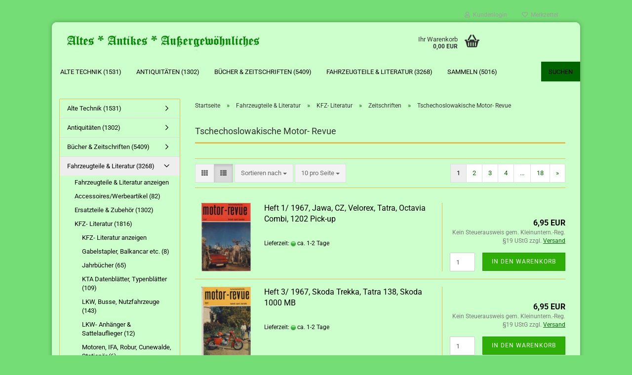

--- FILE ---
content_type: text/html; charset=utf-8
request_url: https://www.antik-nr3.de/MAW-Robur-MZ-IWL-AWO-Jawa-Barkas-IFA-W50-Multicar-IFA-DDR/Prospekte-Trabant-IFA-Barkas-AWO-Simson-EMW-MAW-MZ-IWL-W50-L60/Der-Deutsche-Strassenverkehr-KFT-Kraftfahrzeugtechnik-Illustrierter-Motorsport-Das-Motorrad-Tschechoslowakische-Motor--Revue-/Jawa-CZ-Tatran-Cezeta-Karosa-Tatra-PRAGA-LIAZ-RAF-SKODA/?language=de
body_size: 42392
content:





	<!DOCTYPE html>
	<html xmlns="http://www.w3.org/1999/xhtml" dir="ltr" lang="de">
		
			<head>
				
					
					<!--

					=========================================================
					Shopsoftware by Gambio GmbH (c) 2005-2023 [www.gambio.de]
					=========================================================

					Gambio GmbH offers you highly scalable E-Commerce-Solutions and Services.
					The Shopsoftware is redistributable under the GNU General Public License (Version 2) [http://www.gnu.org/licenses/gpl-2.0.html].
					based on: E-Commerce Engine Copyright (c) 2006 xt:Commerce, created by Mario Zanier & Guido Winger and licensed under GNU/GPL.
					Information and contribution at http://www.xt-commerce.com

					=========================================================
					Please visit our website: www.gambio.de
					=========================================================

					-->
				

                
    

                    
                

				
					<meta name="viewport" content="width=device-width, initial-scale=1, minimum-scale=1.0, maximum-scale=1.0, user-scalable=no" />
				

				
					<meta http-equiv="Content-Type" content="text/html; charset=utf-8" />
		<meta name="language" content="de" />
		<meta name='author' content='Eckehard Gruner' />
		<meta name='copyright' content='Eckehard Gruner' />
		<meta name='date' content='14.02.2011' />
		<meta name="description" content="Zeitschrift aus der ehemaligen CSSR, Tschechoslowakische Motor- Revue, Tatra, PRAGA V3S, LIAZ, RAF, SKODA, Jawa, CZ, Tatran, Cezeta, Karosa, Velorex." />
		<meta property="og:description" content="Zeitschrift aus der ehemaligen CSSR, Tschechoslowakische Motor- Revue, Tatra, PRAGA V3S, LIAZ, RAF, SKODA, Jawa, CZ, Tatran, Cezeta, Karosa, Velorex." />
		<meta property="og:image" content="https://www.antik-nr3.de/images/categories/og/" />
		<meta property="og:title" content="Tschechoslowakische Motor- Revue" />
		<meta property="og:type" content="product.group" />
		<title>Jawa, CZ, Tatran, Cezeta, Karosa, Tatra, PRAGA V3S, LIAZ, RAF, SKODA</title>

				

								
									

				
					<base href="https://www.antik-nr3.de/" />
				

				
											
							<link rel="shortcut icon" href="https://www.antik-nr3.de/images/logos/favicon.ico" type="image/x-icon" />
						
									

				
									

				
											
							<link id="main-css" type="text/css" rel="stylesheet" href="public/theme/styles/system/main.min.css?bust=1767938320" />
						
									

				
					<meta name="robots" content="index,follow" />
		<link rel="canonical" href="https://www.antik-nr3.de/MAW-Robur-MZ-IWL-AWO-Jawa-Barkas-IFA-W50-Multicar-IFA-DDR/Prospekte-Trabant-IFA-Barkas-AWO-Simson-EMW-MAW-MZ-IWL-W50-L60/Der-Deutsche-Strassenverkehr-KFT-Kraftfahrzeugtechnik-Illustrierter-Motorsport-Das-Motorrad-Tschechoslowakische-Motor--Revue-/Jawa-CZ-Tatran-Cezeta-Karosa-Tatra-PRAGA-LIAZ-RAF-SKODA/" />
		<meta property="og:url" content="https://www.antik-nr3.de/MAW-Robur-MZ-IWL-AWO-Jawa-Barkas-IFA-W50-Multicar-IFA-DDR/Prospekte-Trabant-IFA-Barkas-AWO-Simson-EMW-MAW-MZ-IWL-W50-L60/Der-Deutsche-Strassenverkehr-KFT-Kraftfahrzeugtechnik-Illustrierter-Motorsport-Das-Motorrad-Tschechoslowakische-Motor--Revue-/Jawa-CZ-Tatran-Cezeta-Karosa-Tatra-PRAGA-LIAZ-RAF-SKODA/">
		<link rel="next" href="https://www.antik-nr3.de/MAW-Robur-MZ-IWL-AWO-Jawa-Barkas-IFA-W50-Multicar-IFA-DDR/Prospekte-Trabant-IFA-Barkas-AWO-Simson-EMW-MAW-MZ-IWL-W50-L60/Der-Deutsche-Strassenverkehr-KFT-Kraftfahrzeugtechnik-Illustrierter-Motorsport-Das-Motorrad-Tschechoslowakische-Motor--Revue-/Jawa-CZ-Tatran-Cezeta-Karosa-Tatra-PRAGA-LIAZ-RAF-SKODA/?page=2" />
		
				

				
									

				
									

			</head>
		
		
			<body class="page-index-type-c547 page-index-type-gm_boosted_category page-index-type-language page-index-type-cat page-index-type-cPath"
				  data-gambio-namespace="https://www.antik-nr3.de/public/theme/javascripts/system"
				  data-jse-namespace="https://www.antik-nr3.de/JSEngine/build"
				  data-gambio-controller="initialize"
				  data-gambio-widget="input_number responsive_image_loader transitions header image_maps modal history dropdown core_workarounds anchor"
				  data-input_number-separator=","
					>

				
					
				

				
									

				
									
		




	



	
		<div id="outer-wrapper" >
			
				<header id="header" class="navbar">
					
	





	<div id="topbar-container">
						
		
					

		
			<div class="navbar-topbar">
				
					<nav data-gambio-widget="menu link_crypter" data-menu-switch-element-position="false" data-menu-events='{"desktop": ["click"], "mobile": ["click"]}' data-menu-ignore-class="dropdown-menu">
						<ul class="nav navbar-nav navbar-right" data-menu-replace="partial">

                            <li class="navbar-topbar-item">
                                <ul id="secondaryNavigation" class="nav navbar-nav ignore-menu">
                                                                    </ul>

                                <script id="secondaryNavigation-menu-template" type="text/mustache">
                                    
                                        <ul id="secondaryNavigation" class="nav navbar-nav">
                                            <li v-for="(item, index) in items" class="navbar-topbar-item hidden-xs content-manager-item">
                                                <a href="javascript:;" :title="item.title" @click="goTo(item.content)">
                                                    <span class="fa fa-arrow-circle-right visble-xs-block"></span>
                                                    {{item.title}}
                                                </a>
                                            </li>
                                        </ul>
                                    
                                </script>
                            </li>

							
															

							
															

							
															

							
															

							
															

							
							
																	
										<li class="dropdown navbar-topbar-item first">
											<a title="Anmeldung" href="/MAW-Robur-MZ-IWL-AWO-Jawa-Barkas-IFA-W50-Multicar-IFA-DDR/Prospekte-Trabant-IFA-Barkas-AWO-Simson-EMW-MAW-MZ-IWL-W50-L60/Der-Deutsche-Strassenverkehr-KFT-Kraftfahrzeugtechnik-Illustrierter-Motorsport-Das-Motorrad-Tschechoslowakische-Motor--Revue-/Jawa-CZ-Tatran-Cezeta-Karosa-Tatra-PRAGA-LIAZ-RAF-SKODA/?language=de#" class="dropdown-toggle" data-toggle-hover="dropdown">
												
																											
															<span class="fa fa-user-o"></span>
														
																									

												&nbsp;Kundenlogin
											</a>
											




	<ul class="dropdown-menu dropdown-menu-login arrow-top">
		
			<li class="arrow"></li>
		
		
		
			<li class="dropdown-header hidden-xs">Kundenlogin</li>
		
		
		
			<li>
				<form action="https://www.antik-nr3.de/login.php?action=process" method="post" class="form-horizontal">
					<input type="hidden" name="return_url" value="https://www.antik-nr3.de/MAW-Robur-MZ-IWL-AWO-Jawa-Barkas-IFA-W50-Multicar-IFA-DDR/Prospekte-Trabant-IFA-Barkas-AWO-Simson-EMW-MAW-MZ-IWL-W50-L60/Der-Deutsche-Strassenverkehr-KFT-Kraftfahrzeugtechnik-Illustrierter-Motorsport-Das-Motorrad-Tschechoslowakische-Motor--Revue-/Jawa-CZ-Tatran-Cezeta-Karosa-Tatra-PRAGA-LIAZ-RAF-SKODA/?language=de">
					<input type="hidden" name="return_url_hash" value="79e789442047596a6a463aee5b370d16e666d1ee598d6a07b00f24297e32d355">
					
						<div class="form-group">
							<input autocomplete="username" type="email" id="box-login-dropdown-login-username" class="form-control" placeholder="E-Mail" name="email_address" />
						</div>
					
					
                        <div class="form-group password-form-field" data-gambio-widget="show_password">
                            <input autocomplete="current-password" type="password" id="box-login-dropdown-login-password" class="form-control" placeholder="Passwort" name="password" />
                            <button class="btn show-password hidden" type="button">
                                <i class="fa fa-eye" aria-hidden="true"></i>
                            </button>
                        </div>
					
					
						<div class="dropdown-footer row">
							
	
								
									<input type="submit" class="btn btn-primary btn-block" value="Anmelden" />
								
								<ul>
									
										<li>
											<a title="Konto erstellen" href="https://www.antik-nr3.de/shop.php?do=CreateRegistree">
												Konto erstellen
											</a>
										</li>
									
									
										<li>
											<a title="Passwort vergessen?" href="https://www.antik-nr3.de/password_double_opt.php">
												Passwort vergessen?
											</a>
										</li>
									
								</ul>
							
	

	
						</div>
					
				</form>
			</li>
		
	</ul>


										</li>
									
															

							
																	
										<li class="navbar-topbar-item">
											<a href="https://www.antik-nr3.de/wish_list.php" title="Merkzettel anzeigen">
												
																											
															<span class="fa fa-heart-o"></span>
														
																									

												&nbsp;Merkzettel
											</a>
										</li>
									
															

							
						</ul>
					</nav>
				
			</div>
		
	</div>




	<div class="inside">

		<div class="row">

		
												
			<div class="navbar-header" data-gambio-widget="mobile_menu">
									
							
		<div id="navbar-brand" class="navbar-brand">
			<a href="https://www.antik-nr3.de/" title="Altes, Antikes, Außergewöhnliches">
				<img id="main-header-logo" class="img-responsive" src="https://www.antik-nr3.de/images/logos/altes.jpg" alt="Altes, Antikes, Außergewöhnliches-Logo">
			</a>
		</div>
	
					
								
					
	
	
			
	
		<button type="button" class="navbar-toggle" data-mobile_menu-target="#categories .navbar-collapse"
		        data-mobile_menu-body-class="categories-open" data-mobile_menu-toggle-content-visibility>
			<img src="public/theme/images/svgs/bars.svg" class="gx-menu svg--inject" alt="">
		</button>
	
	
	
		<button type="button" class="navbar-toggle cart-icon" data-mobile_menu-location="shopping_cart.php">
			<img src="public/theme/images/svgs/basket.svg" class="gx-cart-basket svg--inject" alt="">
			<span class="cart-products-count hidden">
				0
			</span>
		</button>
	
	
	
				
			</div>
		

		
					

		
							
					
	<div class="custom-container">
		
			<div class="inside">
				
											
							<!--&nbsp;-->
						
									
			</div>
		
	</div>
				
					

		
    		<!-- layout_header honeygrid -->
							
					


	<nav id="cart-container" class="navbar-cart" data-gambio-widget="menu cart_dropdown" data-menu-switch-element-position="false">
		
			<ul class="cart-container-inner">
				
					<li>
						<a href="https://www.antik-nr3.de/shopping_cart.php" class="dropdown-toggle">
							
								<img src="public/theme/images/svgs/basket.svg" alt="" class="gx-cart-basket svg--inject">
								<span class="cart">
									Ihr Warenkorb<br />
									<span class="products">
										0,00 EUR
									</span>
								</span>
							
							
																	<span class="cart-products-count hidden">
										
									</span>
															
						</a>

						
							



	<ul class="dropdown-menu arrow-top cart-dropdown cart-empty">
		
			<li class="arrow"></li>
		
	
		
					
	
		
            <script>
            function ga4ViewCart() {
                console.log('GA4 is disabled');
            }
        </script>
    
			<li class="cart-dropdown-inside">
		
				
									
				
									
						<div class="cart-empty">
							Sie haben noch keine Artikel in Ihrem Warenkorb.
						</div>
					
								
			</li>
		
	</ul>
						
					</li>
				
			</ul>
		
	</nav>

				
					

		</div>

	</div>









	<noscript>
		<div class="alert alert-danger noscript-notice">
			JavaScript ist in Ihrem Browser deaktiviert. Aktivieren Sie JavaScript, um alle Funktionen des Shops nutzen und alle Inhalte sehen zu können.
		</div>
	</noscript>



			
						


	<div id="categories">
		<div class="navbar-collapse collapse">
			
				<nav class="navbar-default navbar-categories" data-gambio-widget="menu">
					
						<ul class="level-1 nav navbar-nav">
                             
															
									<li class="dropdown level-1-child" data-id="232">
										
											<a class="dropdown-toggle" href="https://www.antik-nr3.de/Lichtschalter-Antik-Bakelit-Kabelschellen-Komet-KM4-Bunkerlampe/" title="Alte Technik">
												
													Alte Technik
												
																									
														(1531)
													
																							</a>
										
										
										
																							
													<ul data-level="2" class="level-2 dropdown-menu dropdown-menu-child">
														
															<li class="enter-category hidden-sm hidden-md hidden-lg show-more">
																
																	<a class="dropdown-toggle" href="https://www.antik-nr3.de/Lichtschalter-Antik-Bakelit-Kabelschellen-Komet-KM4-Bunkerlampe/" title="Alte Technik">
																		
																			Alte Technik anzeigen
																		
																	</a>
																
															</li>
														
														
																																																																																																																																																																																																																																																																																																																																																																																																																																																																																																																																																																																																																																																																																																																																																																																																																																																																																																			
																													
																															
																	<li class="level-2-child">
																		<a href="https://www.antik-nr3.de/Lichtschalter-Antik-Bakelit-Kabelschellen-Komet-KM4-Bunkerlampe/Mischbatterie-Badeofen--DDR--Handrad--Bakelit/" title="Bad & Sanitär">
																			Bad & Sanitär
																		</a>
																																			</li>
																
																															
																	<li class="level-2-child">
																		<a href="https://www.antik-nr3.de/Lichtschalter-Antik-Bakelit-Kabelschellen-Komet-KM4-Bunkerlampe/Lichtschalter-Antik-Steckdosen-Kabelschellen-Bakelit-Abzweigdosen/" title="Elektromaterial">
																			Elektromaterial
																		</a>
																																			</li>
																
																															
																	<li class="level-2-child">
																		<a href="https://www.antik-nr3.de/Lichtschalter-Antik-Bakelit-Kabelschellen-Komet-KM4-Bunkerlampe/Fototechnik/" title="Fototechnik">
																			Fototechnik
																		</a>
																																			</li>
																
																															
																	<li class="level-2-child">
																		<a href="https://www.antik-nr3.de/Lichtschalter-Antik-Bakelit-Kabelschellen-Komet-KM4-Bunkerlampe/Haushalt---Kueche/" title="Haushalt & Küche">
																			Haushalt & Küche
																		</a>
																																			</li>
																
																															
																	<li class="level-2-child">
																		<a href="https://www.antik-nr3.de/Lichtschalter-Antik-Bakelit-Kabelschellen-Komet-KM4-Bunkerlampe/Heimwerker--Werkzeug/" title="Heimwerker, Werkzeug">
																			Heimwerker, Werkzeug
																		</a>
																																			</li>
																
																															
																	<li class="level-2-child">
																		<a href="https://www.antik-nr3.de/Lichtschalter-Antik-Bakelit-Kabelschellen-Komet-KM4-Bunkerlampe/Kellerlampe-Hoflampe-Glaskolbenlampe-Werkstattleuchte-KANDEM-Scherenlampe-Lampe-DDR/" title="Lampen">
																			Lampen
																		</a>
																																			</li>
																
																															
																	<li class="level-2-child">
																		<a href="https://www.antik-nr3.de/Lichtschalter-Antik-Bakelit-Kabelschellen-Komet-KM4-Bunkerlampe/Messgeraete/" title="Messgeräte">
																			Messgeräte
																		</a>
																																			</li>
																
																															
																	<li class="level-2-child">
																		<a href="https://www.antik-nr3.de/Lichtschalter-Antik-Bakelit-Kabelschellen-Komet-KM4-Bunkerlampe/musikinstrumente/" title="Musikinstrumente">
																			Musikinstrumente
																		</a>
																																			</li>
																
																															
																	<li class="level-2-child">
																		<a href="https://www.antik-nr3.de/Lichtschalter-Antik-Bakelit-Kabelschellen-Komet-KM4-Bunkerlampe/Rundfunk-und-Fernsehen/" title="Rundfunk und Fernsehen">
																			Rundfunk und Fernsehen
																		</a>
																																			</li>
																
																															
																	<li class="level-2-child">
																		<a href="https://www.antik-nr3.de/Lichtschalter-Antik-Bakelit-Kabelschellen-Komet-KM4-Bunkerlampe/Germina-Diabolo-Kegel/" title="Sport, Sportgeräte">
																			Sport, Sportgeräte
																		</a>
																																			</li>
																
																															
																	<li class="level-2-child">
																		<a href="https://www.antik-nr3.de/Lichtschalter-Antik-Bakelit-Kabelschellen-Komet-KM4-Bunkerlampe/telefone-und-teile/" title="Telefone und Teile">
																			Telefone und Teile
																		</a>
																																			</li>
																
																															
																	<li class="level-2-child">
																		<a href="https://www.antik-nr3.de/Lichtschalter-Antik-Bakelit-Kabelschellen-Komet-KM4-Bunkerlampe/Theaterscheinwerfer-und-Zubehoer/" title="Theaterscheinwerfer und Zubehör">
																			Theaterscheinwerfer und Zubehör
																		</a>
																																			</li>
																
																															
																	<li class="level-2-child">
																		<a href="https://www.antik-nr3.de/Lichtschalter-Antik-Bakelit-Kabelschellen-Komet-KM4-Bunkerlampe/Uhren/" title="Uhren">
																			Uhren
																		</a>
																																			</li>
																
																															
																	<li class="level-2-child">
																		<a href="https://www.antik-nr3.de/Lichtschalter-Antik-Bakelit-Kabelschellen-Komet-KM4-Bunkerlampe/Wissenschaft-Medizin-Hoergeraet-DDR-Arztkoffer-Taschenrechner/" title="Wissenschaft/ Medizin">
																			Wissenschaft/ Medizin
																		</a>
																																			</li>
																
																													
																												
														
															<li class="enter-category hidden-more hidden-xs">
																<a class="dropdown-toggle col-xs-6"
																   href="https://www.antik-nr3.de/Lichtschalter-Antik-Bakelit-Kabelschellen-Komet-KM4-Bunkerlampe/"
																   title="Alte Technik">Alte Technik anzeigen</a>
							
																<span class="close-menu-container col-xs-6">
																	<span class="close-flyout">
																		<i class="fa fa-close"></i>
																	</span>
																</span>
															</li>
														
													
													</ul>
												
																					
										
									</li>
								
															
									<li class="dropdown level-1-child" data-id="608">
										
											<a class="dropdown-toggle" href="https://www.antik-nr3.de/Antiquitaeten---Kunst/" title="Antiquitäten">
												
													Antiquitäten
												
																									
														(1302)
													
																							</a>
										
										
										
																							
													<ul data-level="2" class="level-2 dropdown-menu dropdown-menu-child">
														
															<li class="enter-category hidden-sm hidden-md hidden-lg show-more">
																
																	<a class="dropdown-toggle" href="https://www.antik-nr3.de/Antiquitaeten---Kunst/" title="Antiquitäten">
																		
																			Antiquitäten anzeigen
																		
																	</a>
																
															</li>
														
														
																																																																																																																																																																																																																																																																																																																																																																																																																																																															
																													
																															
																	<li class="level-2-child">
																		<a href="https://www.antik-nr3.de/Antiquitaeten---Kunst/Bilder-Grafik/" title="Bilder/Grafik">
																			Bilder/Grafik
																		</a>
																																			</li>
																
																															
																	<li class="level-2-child">
																		<a href="https://www.antik-nr3.de/Antiquitaeten---Kunst/Emaillewaren--Metallobjekte/" title="Emaillewaren, Metallobjekte">
																			Emaillewaren, Metallobjekte
																		</a>
																																			</li>
																
																															
																	<li class="level-2-child">
																		<a href="https://www.antik-nr3.de/Antiquitaeten---Kunst/Glas-Kristall/" title="Glas/Kristall">
																			Glas/Kristall
																		</a>
																																			</li>
																
																															
																	<li class="level-2-child">
																		<a href="https://www.antik-nr3.de/Antiquitaeten---Kunst/Mobiliar/" title="Mobiliar / Korbwaren">
																			Mobiliar / Korbwaren
																		</a>
																																			</li>
																
																															
																	<li class="level-2-child">
																		<a href="https://www.antik-nr3.de/Antiquitaeten---Kunst/Porzellan-Keramik/" title="Porzellan & Keramik">
																			Porzellan & Keramik
																		</a>
																																			</li>
																
																															
																	<li class="level-2-child">
																		<a href="https://www.antik-nr3.de/Antiquitaeten---Kunst/schmuck/" title="Schmuck">
																			Schmuck
																		</a>
																																			</li>
																
																															
																	<li class="level-2-child">
																		<a href="https://www.antik-nr3.de/Antiquitaeten---Kunst/Textilien-Kleidung/" title="Textilien/Kleidung">
																			Textilien/Kleidung
																		</a>
																																			</li>
																
																													
																												
														
															<li class="enter-category hidden-more hidden-xs">
																<a class="dropdown-toggle col-xs-6"
																   href="https://www.antik-nr3.de/Antiquitaeten---Kunst/"
																   title="Antiquitäten">Antiquitäten anzeigen</a>
							
																<span class="close-menu-container col-xs-6">
																	<span class="close-flyout">
																		<i class="fa fa-close"></i>
																	</span>
																</span>
															</li>
														
													
													</ul>
												
																					
										
									</li>
								
															
									<li class="dropdown level-1-child" data-id="78">
										
											<a class="dropdown-toggle" href="https://www.antik-nr3.de/Antiquarische-Buecher--Zeitungen-und-Zeitschriften/" title="Bücher &amp; Zeitschriften">
												
													Bücher &amp; Zeitschriften
												
																									
														(5409)
													
																							</a>
										
										
										
																							
													<ul data-level="2" class="level-2 dropdown-menu dropdown-menu-child">
														
															<li class="enter-category hidden-sm hidden-md hidden-lg show-more">
																
																	<a class="dropdown-toggle" href="https://www.antik-nr3.de/Antiquarische-Buecher--Zeitungen-und-Zeitschriften/" title="Bücher &amp; Zeitschriften">
																		
																			Bücher & Zeitschriften anzeigen
																		
																	</a>
																
															</li>
														
														
																																																																																																																																																																																																																																																																																																																																																																																																																																																																																																																																																																																																																																																																																																																																																																																																																																																																																																																																																																																																																																																																																																																																																																																																																																																																																																																																							
																													
																															
																	<li class="level-2-child">
																		<a href="https://www.antik-nr3.de/Antiquarische-Buecher--Zeitungen-und-Zeitschriften/Geografie---Ethnografie/" title="Geografie & Ethnografie">
																			Geografie & Ethnografie
																		</a>
																																			</li>
																
																															
																	<li class="level-2-child">
																		<a href="https://www.antik-nr3.de/Antiquarische-Buecher--Zeitungen-und-Zeitschriften/Geschichte/" title="Geschichte">
																			Geschichte
																		</a>
																																			</li>
																
																															
																	<li class="level-2-child">
																		<a href="https://www.antik-nr3.de/Antiquarische-Buecher--Zeitungen-und-Zeitschriften/Haus-Hobby-Garten/" title="Haus/Hobby/Garten">
																			Haus/Hobby/Garten
																		</a>
																																			</li>
																
																															
																	<li class="level-2-child">
																		<a href="https://www.antik-nr3.de/Antiquarische-Buecher--Zeitungen-und-Zeitschriften/Hexerei---Zauberei/" title="Hexerei & Zauberei">
																			Hexerei & Zauberei
																		</a>
																																			</li>
																
																															
																	<li class="level-2-child">
																		<a href="https://www.antik-nr3.de/Antiquarische-Buecher--Zeitungen-und-Zeitschriften/Jagd--Wald-und-Forst/" title="Jagd, Wald und Forst">
																			Jagd, Wald und Forst
																		</a>
																																			</li>
																
																															
																	<li class="level-2-child">
																		<a href="https://www.antik-nr3.de/Antiquarische-Buecher--Zeitungen-und-Zeitschriften/Kalender/" title="Kalender">
																			Kalender
																		</a>
																																			</li>
																
																															
																	<li class="level-2-child">
																		<a href="https://www.antik-nr3.de/Antiquarische-Buecher--Zeitungen-und-Zeitschriften/Kinder-und-Jugend/" title="Kinder-und Jugend">
																			Kinder-und Jugend
																		</a>
																																			</li>
																
																															
																	<li class="level-2-child">
																		<a href="https://www.antik-nr3.de/Antiquarische-Buecher--Zeitungen-und-Zeitschriften/Kunst/" title="Kunst">
																			Kunst
																		</a>
																																			</li>
																
																															
																	<li class="level-2-child">
																		<a href="https://www.antik-nr3.de/Antiquarische-Buecher--Zeitungen-und-Zeitschriften/Lehrbuecher-Schulbuecher/" title="Lehrbücher/Schulbücher">
																			Lehrbücher/Schulbücher
																		</a>
																																			</li>
																
																															
																	<li class="level-2-child">
																		<a href="https://www.antik-nr3.de/Antiquarische-Buecher--Zeitungen-und-Zeitschriften/Literatur/" title="Literatur">
																			Literatur
																		</a>
																																			</li>
																
																															
																	<li class="level-2-child">
																		<a href="https://www.antik-nr3.de/Antiquarische-Buecher--Zeitungen-und-Zeitschriften/Lyrik-und-Dichtkunst/" title="Lyrik und Dichtkunst">
																			Lyrik und Dichtkunst
																		</a>
																																			</li>
																
																															
																	<li class="level-2-child">
																		<a href="https://www.antik-nr3.de/Antiquarische-Buecher--Zeitungen-und-Zeitschriften/Medizin-Biologie-Physik-Chemie-Geologie-Astronomie-Zoologie-Psychologie/" title="Medizin, Wissenschaft">
																			Medizin, Wissenschaft
																		</a>
																																			</li>
																
																															
																	<li class="level-2-child">
																		<a href="https://www.antik-nr3.de/Antiquarische-Buecher--Zeitungen-und-Zeitschriften/Mundart/" title="Mundart">
																			Mundart
																		</a>
																																			</li>
																
																															
																	<li class="level-2-child">
																		<a href="https://www.antik-nr3.de/Antiquarische-Buecher--Zeitungen-und-Zeitschriften/Paedagogische-Themen/" title="Pädagogische Themen">
																			Pädagogische Themen
																		</a>
																																			</li>
																
																															
																	<li class="level-2-child">
																		<a href="https://www.antik-nr3.de/Antiquarische-Buecher--Zeitungen-und-Zeitschriften/Polizei-und-Feuerwehr/" title="Polizei und Feuerwehr">
																			Polizei und Feuerwehr
																		</a>
																																			</li>
																
																															
																	<li class="level-2-child">
																		<a href="https://www.antik-nr3.de/Antiquarische-Buecher--Zeitungen-und-Zeitschriften/Recht-und-Gesetz/" title="Recht und Gesetz">
																			Recht und Gesetz
																		</a>
																																			</li>
																
																															
																	<li class="level-2-child">
																		<a href="https://www.antik-nr3.de/Antiquarische-Buecher--Zeitungen-und-Zeitschriften/Religion--Theologie--Philosophie/" title="Religion/ Theologie/ Philosophie">
																			Religion/ Theologie/ Philosophie
																		</a>
																																			</li>
																
																															
																	<li class="level-2-child">
																		<a href="https://www.antik-nr3.de/Antiquarische-Buecher--Zeitungen-und-Zeitschriften/Spiele/" title="Spiele">
																			Spiele
																		</a>
																																			</li>
																
																															
																	<li class="level-2-child">
																		<a href="https://www.antik-nr3.de/Antiquarische-Buecher--Zeitungen-und-Zeitschriften/Sport/" title="Sport">
																			Sport
																		</a>
																																			</li>
																
																															
																	<li class="level-2-child">
																		<a href="https://www.antik-nr3.de/Antiquarische-Buecher--Zeitungen-und-Zeitschriften/Technik/" title="Technik">
																			Technik
																		</a>
																																			</li>
																
																															
																	<li class="level-2-child">
																		<a href="https://www.antik-nr3.de/Antiquarische-Buecher--Zeitungen-und-Zeitschriften/Tagezeitungen-Zeitschriften-Illustrierte-Fachzeitschriften-DDR-Geburtstagszeitung/" title="Zeitungen/Zeitschriften">
																			Zeitungen/Zeitschriften
																		</a>
																																			</li>
																
																													
																												
														
															<li class="enter-category hidden-more hidden-xs">
																<a class="dropdown-toggle col-xs-6"
																   href="https://www.antik-nr3.de/Antiquarische-Buecher--Zeitungen-und-Zeitschriften/"
																   title="Bücher &amp; Zeitschriften">Bücher & Zeitschriften anzeigen</a>
							
																<span class="close-menu-container col-xs-6">
																	<span class="close-flyout">
																		<i class="fa fa-close"></i>
																	</span>
																</span>
															</li>
														
													
													</ul>
												
																					
										
									</li>
								
															
									<li class="dropdown level-1-child" data-id="197">
										
											<a class="dropdown-toggle" href="https://www.antik-nr3.de/MAW-Robur-MZ-IWL-AWO-Jawa-Barkas-IFA-W50-Multicar-IFA-DDR/" title="Fahrzeugteile &amp; Literatur">
												
													Fahrzeugteile &amp; Literatur
												
																									
														(3268)
													
																							</a>
										
										
										
																							
													<ul data-level="2" class="level-2 dropdown-menu dropdown-menu-child">
														
															<li class="enter-category hidden-sm hidden-md hidden-lg show-more">
																
																	<a class="dropdown-toggle" href="https://www.antik-nr3.de/MAW-Robur-MZ-IWL-AWO-Jawa-Barkas-IFA-W50-Multicar-IFA-DDR/" title="Fahrzeugteile &amp; Literatur">
																		
																			Fahrzeugteile & Literatur anzeigen
																		
																	</a>
																
															</li>
														
														
																																																																																																																																																																																																																																																																																																																																							
																													
																															
																	<li class="level-2-child">
																		<a href="https://www.antik-nr3.de/MAW-Robur-MZ-IWL-AWO-Jawa-Barkas-IFA-W50-Multicar-IFA-DDR/IFA-W50-Multicar-MIFA-Diamant-MZ-IWL-AWO-Jawa-Barkas/" title="Accessoires/Werbeartikel">
																			Accessoires/Werbeartikel
																		</a>
																																			</li>
																
																															
																	<li class="level-2-child">
																		<a href="https://www.antik-nr3.de/MAW-Robur-MZ-IWL-AWO-Jawa-Barkas-IFA-W50-Multicar-IFA-DDR/Ersatzteile---Zubehoer/" title="Ersatzteile & Zubehör">
																			Ersatzteile & Zubehör
																		</a>
																																			</li>
																
																															
																	<li class="level-2-child">
																		<a href="https://www.antik-nr3.de/MAW-Robur-MZ-IWL-AWO-Jawa-Barkas-IFA-W50-Multicar-IFA-DDR/Prospekte-Trabant-IFA-Barkas-AWO-Simson-EMW-MAW-MZ-IWL-W50-L60/" title="KFZ- Literatur">
																			KFZ- Literatur
																		</a>
																																			</li>
																
																															
																	<li class="level-2-child">
																		<a href="https://www.antik-nr3.de/MAW-Robur-MZ-IWL-AWO-Jawa-Barkas-IFA-W50-Multicar-IFA-DDR/Motorradkleidung-Lederjacke-Regenanzug-AWO-EMW-BK/" title="Motorradkleidung">
																			Motorradkleidung
																		</a>
																																			</li>
																
																															
																	<li class="level-2-child">
																		<a href="https://www.antik-nr3.de/MAW-Robur-MZ-IWL-AWO-Jawa-Barkas-IFA-W50-Multicar-IFA-DDR/Ladefix-Zuendpunktmessuhr-Smalcalda-WFR-Montex-Wema-Gera/" title="Werkzeug/  für die Werkstatt">
																			Werkzeug/  für die Werkstatt
																		</a>
																																			</li>
																
																													
																												
														
															<li class="enter-category hidden-more hidden-xs">
																<a class="dropdown-toggle col-xs-6"
																   href="https://www.antik-nr3.de/MAW-Robur-MZ-IWL-AWO-Jawa-Barkas-IFA-W50-Multicar-IFA-DDR/"
																   title="Fahrzeugteile &amp; Literatur">Fahrzeugteile & Literatur anzeigen</a>
							
																<span class="close-menu-container col-xs-6">
																	<span class="close-flyout">
																		<i class="fa fa-close"></i>
																	</span>
																</span>
															</li>
														
													
													</ul>
												
																					
										
									</li>
								
															
									<li class="dropdown level-1-child" data-id="247">
										
											<a class="dropdown-toggle" href="https://www.antik-nr3.de/Sammeln-Seltenes/" title="Sammeln">
												
													Sammeln
												
																									
														(5016)
													
																							</a>
										
										
										
																							
													<ul data-level="2" class="level-2 dropdown-menu dropdown-menu-child">
														
															<li class="enter-category hidden-sm hidden-md hidden-lg show-more">
																
																	<a class="dropdown-toggle" href="https://www.antik-nr3.de/Sammeln-Seltenes/" title="Sammeln">
																		
																			Sammeln anzeigen
																		
																	</a>
																
															</li>
														
														
																																																																																																																																																																																																																																																																																																																																																																																																																																																																																																																																																																																																																																																																																																																																																																																																																																																																																																																																																																																																																																																																																																																																																																																																																																																																																																																																																																																																																																																																																																																																																																																																																																																			
																													
																															
																	<li class="level-2-child">
																		<a href="https://www.antik-nr3.de/Sammeln-Seltenes/Abzeichen--Anstecknadeln/" title="Abzeichen, Anstecknadeln">
																			Abzeichen, Anstecknadeln
																		</a>
																																			</li>
																
																															
																	<li class="level-2-child">
																		<a href="https://www.antik-nr3.de/Sammeln-Seltenes/Abziehbilder-Scheinwerfereinstellung-Barkas/" title="Abziehbilder">
																			Abziehbilder
																		</a>
																																			</li>
																
																															
																	<li class="level-2-child">
																		<a href="https://www.antik-nr3.de/Sammeln-Seltenes/Annoncen--Inserate--Werbeanzeigen/" title="Annoncen, Inserate, Werbeanzeigen">
																			Annoncen, Inserate, Werbeanzeigen
																		</a>
																																			</li>
																
																															
																	<li class="level-2-child">
																		<a href="https://www.antik-nr3.de/Sammeln-Seltenes/Ansichtskarten/" title="Ansichtskarten & alte Fotos">
																			Ansichtskarten & alte Fotos
																		</a>
																																			</li>
																
																															
																	<li class="level-2-child">
																		<a href="https://www.antik-nr3.de/Sammeln-Seltenes/Schulhefte-Schulwandkarten-Wandkarten-Farbkasten-Dias-Arbeitshefte-Unterrichtsmittel-Diaserien/" title="Aus der Schule">
																			Aus der Schule
																		</a>
																																			</li>
																
																															
																	<li class="level-2-child">
																		<a href="https://www.antik-nr3.de/Sammeln-Seltenes/Reisepass-Arbeitsbuch-Buergerschein-Urkunde-Lehrbrief-Stammbuch/" title="Ausweise, Urkunden, Pässe">
																			Ausweise, Urkunden, Pässe
																		</a>
																																			</li>
																
																															
																	<li class="level-2-child">
																		<a href="https://www.antik-nr3.de/Sammeln-Seltenes/Dekorationsartikel-Plauener-Spitze-Konsum-HO-Korkenzieher-Kerzen-Wandbehang-Kalender/" title="DDR Dekorationsartikel">
																			DDR Dekorationsartikel
																		</a>
																																			</li>
																
																															
																	<li class="level-2-child">
																		<a href="https://www.antik-nr3.de/Sammeln-Seltenes/Bohnenkaffee-KOSTA-VENAG-Pfeffer-Goldbrand-Goldsiegel-Wurstkonserven-NVA/" title="DDR- Lebensmittel">
																			DDR- Lebensmittel
																		</a>
																																			</li>
																
																															
																	<li class="level-2-child">
																		<a href="https://www.antik-nr3.de/Sammeln-Seltenes/SED-NVA-GST-Fahnen-Wimpel-Wahlzettel-Ausweis-Dienstausweis-Flugblaetter-Stempel-Plakate-/" title="DDR- Propaganda">
																			DDR- Propaganda
																		</a>
																																			</li>
																
																															
																	<li class="level-2-child">
																		<a href="https://www.antik-nr3.de/Sammeln-Seltenes/Deutsche-Reichsbahn-DR-Fahrkarten-Mitropa-Kursbuch/" title="Deutsche Reichsbahn">
																			Deutsche Reichsbahn
																		</a>
																																			</li>
																
																															
																	<li class="level-2-child">
																		<a href="https://www.antik-nr3.de/Sammeln-Seltenes/Spee-Fay-Ata-Seife-DDR-Kerzen-Kernseife-Milwa-Rasierer-Parfuem/" title="Drogeriewaren">
																			Drogeriewaren
																		</a>
																																			</li>
																
																															
																	<li class="level-2-child">
																		<a href="https://www.antik-nr3.de/Sammeln-Seltenes/Eintrittskarten-Reisebuero-der-DDR-Weisse-Flotte/" title="Eintrittskarten">
																			Eintrittskarten
																		</a>
																																			</li>
																
																															
																	<li class="level-2-child">
																		<a href="https://www.antik-nr3.de/Sammeln-Seltenes/Abzeichen-Urkunden-Ehrenzeichen-Uniformen-Stahlhelme-Wehrpass-NVA-Wehrmacht-Heer-Luftwaffe-Waffen-SS/" title="Militaria">
																			Militaria
																		</a>
																																			</li>
																
																															
																	<li class="level-2-child">
																		<a href="https://www.antik-nr3.de/Sammeln-Seltenes/Plasticart-Matchbox-Plaho-Smer-VACUFORM-Revell-Rovex-Monogram/" title="Modellbau, Modelle">
																			Modellbau, Modelle
																		</a>
																																			</li>
																
																															
																	<li class="level-2-child">
																		<a href="https://www.antik-nr3.de/Sammeln-Seltenes/Verkehrserziehung-Verkehrslotse-Kampfgruppen-MFS-Volkspolizei/" title="Polizei, DRK und Feuerwehr">
																			Polizei, DRK und Feuerwehr
																		</a>
																																			</li>
																
																															
																	<li class="level-2-child">
																		<a href="https://www.antik-nr3.de/Sammeln-Seltenes/Reklame---Werbung---Werbeartikel/" title="Prospekte, Kataloge, Reklame- und  Werbeartikel">
																			Prospekte, Kataloge, Reklame- und  Werbeartikel
																		</a>
																																			</li>
																
																															
																	<li class="level-2-child">
																		<a href="https://www.antik-nr3.de/Sammeln-Seltenes/Rechnungen--Briefboegen--Briefkoepfe/" title="Rechnungen, Briefbögen, Briefköpfe">
																			Rechnungen, Briefbögen, Briefköpfe
																		</a>
																																			</li>
																
																															
																	<li class="level-2-child">
																		<a href="https://www.antik-nr3.de/Sammeln-Seltenes/Karneval-Geburtstag-Hochzeit-Jugendweihe-Kommunion-Ostern-Weihnachten/" title="Saisonales/ Feste">
																			Saisonales/ Feste
																		</a>
																																			</li>
																
																															
																	<li class="level-2-child">
																		<a href="https://www.antik-nr3.de/Sammeln-Seltenes/Amiga-Litera-Eterna-Melodia-Tonpostkarten-Propaganda-Single-7-/" title="Schallplatten, Kassetten, MC, Videokassetten">
																			Schallplatten, Kassetten, MC, Videokassetten
																		</a>
																																			</li>
																
																															
																	<li class="level-2-child">
																		<a href="https://www.antik-nr3.de/Sammeln-Seltenes/Schmalfilme--Diaserien--Dias/" title="Schmalfilme, Diaserien, Dias">
																			Schmalfilme, Diaserien, Dias
																		</a>
																																			</li>
																
																															
																	<li class="level-2-child">
																		<a href="https://www.antik-nr3.de/Sammeln-Seltenes/Bleistifte-Patronenfuellhalter-Fueller-DDR-Lineatorfeder-Buettenpapier-Markant-Heiko-Tacker-Farbkasten-/" title="Schreibwaren/ Bürobedarf">
																			Schreibwaren/ Bürobedarf
																		</a>
																																			</li>
																
																															
																	<li class="level-2-child">
																		<a href="https://www.antik-nr3.de/Sammeln-Seltenes/Speisekarten-Konsum-DDR-HO/" title="Speisekarten">
																			Speisekarten
																		</a>
																																			</li>
																
																															
																	<li class="level-2-child">
																		<a href="https://www.antik-nr3.de/Sammeln-Seltenes/Vero-FWF-Froebel-Piko-Presu-MSB-Plasticart-Plaho-Elmes-Prefo-Mesju/" title="Spielzeug">
																			Spielzeug
																		</a>
																																			</li>
																
																															
																	<li class="level-2-child">
																		<a href="https://www.antik-nr3.de/Sammeln-Seltenes/Juwel-Karo-Cabinet-Semper-Juwel-72-Jubilar-Juno-Casino-Kenton/" title="Tabakwaren">
																			Tabakwaren
																		</a>
																																			</li>
																
																															
																	<li class="level-2-child">
																		<a href="https://www.antik-nr3.de/Sammeln-Seltenes/Taschenkalender-DDR-CCCP-UdSSR/" title="Taschenkalender">
																			Taschenkalender
																		</a>
																																			</li>
																
																															
																	<li class="level-2-child">
																		<a href="https://www.antik-nr3.de/Sammeln-Seltenes/Wimpel-DDR-DEWAG-VdgB-GST-FDGB-Fakulta-IFA-FDJ-Pioniere-Skoda-BSG/" title="Wimpel">
																			Wimpel
																		</a>
																																			</li>
																
																													
																												
														
															<li class="enter-category hidden-more hidden-xs">
																<a class="dropdown-toggle col-xs-6"
																   href="https://www.antik-nr3.de/Sammeln-Seltenes/"
																   title="Sammeln">Sammeln anzeigen</a>
							
																<span class="close-menu-container col-xs-6">
																	<span class="close-flyout">
																		<i class="fa fa-close"></i>
																	</span>
																</span>
															</li>
														
													
													</ul>
												
																					
										
									</li>
								
														
							



	
					
				<li id="mainNavigation" class="custom custom-entries hidden-xs">
											
							<a  data-id="top_custom-0"
							   href="advanced_search.php"
							   							   title="Suchen">
									Suchen
							</a>
						
									</li>
			

            <script id="mainNavigation-menu-template" type="text/mustache">
                
				    <li id="mainNavigation" class="custom custom-entries hidden-xs">
                        <a v-for="(item, index) in items" href="javascript:;" @click="goTo(item.content)">
                            {{item.title}}
                        </a>
                    </li>
                
            </script>

							
					<li class="dropdown custom topmenu-content visible-xs" data-id="top_custom-0">
						
							<a class="dropdown-toggle"
								   href="advanced_search.php"
								   target="_top"								   title="Suchen">
								Suchen
							</a>
						
					</li>
				
						


							
							
								<li class="dropdown dropdown-more" style="display: none">
									<a class="dropdown-toggle" href="#" title="">
										Weitere
									</a>
									<ul class="level-2 dropdown-menu ignore-menu"></ul>
								</li>
							
			
						</ul>
					
				</nav>
			
		</div>
	</div>

		
					</header>
			

			
				
				

			
				<div id="wrapper">
					<div class="row">

						
							<div id="main">
								<div class="main-inside">
									
										
	
			<script type="application/ld+json">{"@context":"https:\/\/schema.org","@type":"BreadcrumbList","itemListElement":[{"@type":"ListItem","position":1,"name":"Startseite","item":"https:\/\/www.antik-nr3.de\/"},{"@type":"ListItem","position":2,"name":"Fahrzeugteile & Literatur","item":"https:\/\/www.antik-nr3.de\/MAW-Robur-MZ-IWL-AWO-Jawa-Barkas-IFA-W50-Multicar-IFA-DDR\/"},{"@type":"ListItem","position":3,"name":"KFZ- Literatur","item":"https:\/\/www.antik-nr3.de\/MAW-Robur-MZ-IWL-AWO-Jawa-Barkas-IFA-W50-Multicar-IFA-DDR\/Prospekte-Trabant-IFA-Barkas-AWO-Simson-EMW-MAW-MZ-IWL-W50-L60\/"},{"@type":"ListItem","position":4,"name":"Zeitschriften","item":"https:\/\/www.antik-nr3.de\/MAW-Robur-MZ-IWL-AWO-Jawa-Barkas-IFA-W50-Multicar-IFA-DDR\/Prospekte-Trabant-IFA-Barkas-AWO-Simson-EMW-MAW-MZ-IWL-W50-L60\/Der-Deutsche-Strassenverkehr-KFT-Kraftfahrzeugtechnik-Illustrierter-Motorsport-Das-Motorrad-Tschechoslowakische-Motor--Revue-\/"},{"@type":"ListItem","position":5,"name":"Tschechoslowakische Motor- Revue","item":"https:\/\/www.antik-nr3.de\/MAW-Robur-MZ-IWL-AWO-Jawa-Barkas-IFA-W50-Multicar-IFA-DDR\/Prospekte-Trabant-IFA-Barkas-AWO-Simson-EMW-MAW-MZ-IWL-W50-L60\/Der-Deutsche-Strassenverkehr-KFT-Kraftfahrzeugtechnik-Illustrierter-Motorsport-Das-Motorrad-Tschechoslowakische-Motor--Revue-\/Jawa-CZ-Tatran-Cezeta-Karosa-Tatra-PRAGA-LIAZ-RAF-SKODA\/?language=de"}]}</script>
	    
		<div id="breadcrumb_navi">
            				<span class="breadcrumbEntry">
													<a href="https://www.antik-nr3.de/" class="headerNavigation">
								<span>Startseite</span>
							</a>
											</span>
                <span class="breadcrumbSeparator"> &raquo; </span>            				<span class="breadcrumbEntry">
													<a href="https://www.antik-nr3.de/MAW-Robur-MZ-IWL-AWO-Jawa-Barkas-IFA-W50-Multicar-IFA-DDR/" class="headerNavigation">
								<span>Fahrzeugteile & Literatur</span>
							</a>
											</span>
                <span class="breadcrumbSeparator"> &raquo; </span>            				<span class="breadcrumbEntry">
													<a href="https://www.antik-nr3.de/MAW-Robur-MZ-IWL-AWO-Jawa-Barkas-IFA-W50-Multicar-IFA-DDR/Prospekte-Trabant-IFA-Barkas-AWO-Simson-EMW-MAW-MZ-IWL-W50-L60/" class="headerNavigation">
								<span>KFZ- Literatur</span>
							</a>
											</span>
                <span class="breadcrumbSeparator"> &raquo; </span>            				<span class="breadcrumbEntry">
													<a href="https://www.antik-nr3.de/MAW-Robur-MZ-IWL-AWO-Jawa-Barkas-IFA-W50-Multicar-IFA-DDR/Prospekte-Trabant-IFA-Barkas-AWO-Simson-EMW-MAW-MZ-IWL-W50-L60/Der-Deutsche-Strassenverkehr-KFT-Kraftfahrzeugtechnik-Illustrierter-Motorsport-Das-Motorrad-Tschechoslowakische-Motor--Revue-/" class="headerNavigation">
								<span>Zeitschriften</span>
							</a>
											</span>
                <span class="breadcrumbSeparator"> &raquo; </span>            				<span class="breadcrumbEntry">
													<span>Tschechoslowakische Motor- Revue</span>
                        					</span>
                            		</div>
    


									

									
										<div id="shop-top-banner">
																					</div>
									

									


	
		<div id="categories-below-breadcrumb_547" data-gx-content-zone="categories-below-breadcrumb_547" class="gx-content-zone">

</div>
	

	
		


	<div class="filter-selection-container hidden">
				
		
		<p><strong>Aktueller Filter</strong></p>
		
		
			</div>
	
	
	
	
		
	
					
							
			


	
			

	
	
	
	
		
	










	
		
	

	
		
	

	
		
	
					
									
						<h1>Tschechoslowakische Motor- Revue</h1>
					
							
			


	
			

	

	
		


	<div class="productlisting-filter-container"
		 data-gambio-widget="product_listing_filter"
		 data-product_listing_filter-target=".productlist-viewmode">
		<form name="panel"
			  action="/MAW-Robur-MZ-IWL-AWO-Jawa-Barkas-IFA-W50-Multicar-IFA-DDR/Prospekte-Trabant-IFA-Barkas-AWO-Simson-EMW-MAW-MZ-IWL-W50-L60/Der-Deutsche-Strassenverkehr-KFT-Kraftfahrzeugtechnik-Illustrierter-Motorsport-Das-Motorrad-Tschechoslowakische-Motor--Revue-/Jawa-CZ-Tatran-Cezeta-Karosa-Tatra-PRAGA-LIAZ-RAF-SKODA/"
			  method="get" >
			<input type="hidden" name="view_mode" value="default" />

			<div class="row">
				<div class="col-xs-12 col-lg-6">

					
	<div class="productlisting-filter-hiddens">
														<input type="hidden" name="language" value="de" />
										</div>

					
						<div class="jsPanelViewmode panel-viewmode clearfix productlist-viewmode-list btn-group">
							<a href="/"
							   class="btn btn-default jsProductListingGrid productlisting-listing-grid"
							   data-product_listing_filter-add="productlist-viewmode-grid"
							   data-product_listing_filter-url-param="tiled"
							   rel="nofollow"> <i class="fa fa-th"></i> </a> <a href="/"
																											   class="btn btn-default jsProductListingList productlisting-listing-list active"
																											   data-product_listing_filter-add="productlist-viewmode-list"
																											   data-product_listing_filter-url-param="default"
																											   rel="nofollow">
								<i class="fa fa-th-list"></i> </a>
						</div>
					

					
						<a href="#filterbox-container"
						   class="btn btn-default filter-button js-open-modal hidden-sm hidden-md hidden-lg"
						   data-modal-type="alert"
						   data-modal-settings='{"title": "FILTER", "dialogClass": "box-filter"}'
						   rel="nofollow">
							<i class="fa fa-filter"></i> </a>
					


					
						<div class="btn-group dropdown custom-dropdown" data-dropdown-shorten="null">
							
								<button type="button" class="btn btn-default dropdown-toggle">
									<span class="dropdown-name">
										Sortieren nach 
																			</span> <span class="caret"></span>
								</button>
							
							
								<ul class="dropdown-menu">
									<li><a data-rel="price_asc"
										   href="/"
										   rel="nofollow"
										   title="Preis aufsteigend">Preis aufsteigend</a>
									</li>
									<li><a data-rel="price_desc"
										   href="/"
										   rel="nofollow"
										   title="Preis absteigend">Preis absteigend</a></li>
									<li class="divider"></li>
									<li><a data-rel="name_asc"
										   href="/"
										   rel="nofollow"
										   title="Name aufsteigend">Name aufsteigend</a>
									</li>
									<li><a data-rel="name_desc"
										   href="/"
										   rel="nofollow"
										   title="Name absteigend">Name absteigend</a>
									</li>
									<li class="divider"></li>
									<li><a data-rel="date_asc"
										   href="/"
										   rel="nofollow"
										   title="Einstelldatum aufsteigend">Einstelldatum aufsteigend</a>
									</li>
									<li><a data-rel="date_desc"
										   href="/"
										   rel="nofollow"
										   title="Einstelldatum absteigend">Einstelldatum absteigend</a>
									</li>
									<li class="divider"></li>
									<li><a data-rel="shipping_asc"
										   href="/"
										   rel="nofollow"
										   title="Lieferzeit aufsteigend">Lieferzeit aufsteigend</a></li>
									<li><a data-rel="shipping_desc"
										   href="/"
										   rel="nofollow"
										   title="Lieferzeit absteigend">Lieferzeit absteigend</a></li>
								</ul>
							
							
								<select name="listing_sort" class="jsReload input-select">
									<option value="" selected="selected">Sortieren nach </option>
									<option value="price_asc">Preis aufsteigend</option>
									<option value="price_desc">Preis absteigend</option>
									<option value="name_asc">Name aufsteigend</option>
									<option value="name_desc">Name absteigend</option>
									<option value="date_asc">Einstelldatum aufsteigend</option>
									<option value="date_desc">Einstelldatum absteigend</option>
									<option value="shipping_asc">Lieferzeit aufsteigend</option>
									<option value="shipping_desc">Lieferzeit absteigend</option>
								</select>
							
						</div>
					

					
					
						<div class="btn-group dropdown custom-dropdown" data-dropdown-shorten="null">
							
								<button type="button" class="btn btn-default dropdown-toggle">
									<span class="dropdown-name">
										10 pro Seite
																			</span> <span class="caret"></span>
								</button>
							
							
								<ul class="dropdown-menu">
									<li>										<a data-rel="10" href="/" title="10 pro Seite" rel="nofollow">10 pro Seite</a></li>
									<li>										<a data-rel="20" href="/" title="20 pro Seite" rel="nofollow">20 pro Seite</a></li>
									<li>										<a data-rel="30" href="/" title="30 pro Seite" rel="nofollow">30 pro Seite</a></li>
									<li>										<a data-rel="60" href="/" title="60 pro Seite" rel="nofollow">60 pro Seite</a></li>
									<li>										<a data-rel="120" href="/" title="120 pro Seite" rel="nofollow">120 pro Seite</a></li>
								</ul>
							
							
								<select name="listing_count" class="jsReload input-select">
									<option value="10">10 pro Seite</option>
									<option value="20">20 pro Seite</option>
									<option value="30">30 pro Seite</option>
									<option value="60">60 pro Seite</option>
									<option value="120">120 pro Seite</option>
								</select>
							
						</div>
					

				</div>

				
					<div class="col-xs-12 col-lg-6">
						



	<div class="panel-pagination text-right">
		<nav>
			<ul class="pagination">
				<li>
									</li><!-- to avoid spaces
									--><li>
											<span class="active">1</span>
									</li><!-- to avoid spaces
									--><li>
											<a href="https://www.antik-nr3.de/MAW-Robur-MZ-IWL-AWO-Jawa-Barkas-IFA-W50-Multicar-IFA-DDR/Prospekte-Trabant-IFA-Barkas-AWO-Simson-EMW-MAW-MZ-IWL-W50-L60/Der-Deutsche-Strassenverkehr-KFT-Kraftfahrzeugtechnik-Illustrierter-Motorsport-Das-Motorrad-Tschechoslowakische-Motor--Revue-/Jawa-CZ-Tatran-Cezeta-Karosa-Tatra-PRAGA-LIAZ-RAF-SKODA/?page=2" title="Seite 2">2</a>
									</li><!-- to avoid spaces
									--><li>
											<a href="https://www.antik-nr3.de/MAW-Robur-MZ-IWL-AWO-Jawa-Barkas-IFA-W50-Multicar-IFA-DDR/Prospekte-Trabant-IFA-Barkas-AWO-Simson-EMW-MAW-MZ-IWL-W50-L60/Der-Deutsche-Strassenverkehr-KFT-Kraftfahrzeugtechnik-Illustrierter-Motorsport-Das-Motorrad-Tschechoslowakische-Motor--Revue-/Jawa-CZ-Tatran-Cezeta-Karosa-Tatra-PRAGA-LIAZ-RAF-SKODA/?page=3" title="Seite 3">3</a>
									</li><!-- to avoid spaces
									--><li>
											<a href="https://www.antik-nr3.de/MAW-Robur-MZ-IWL-AWO-Jawa-Barkas-IFA-W50-Multicar-IFA-DDR/Prospekte-Trabant-IFA-Barkas-AWO-Simson-EMW-MAW-MZ-IWL-W50-L60/Der-Deutsche-Strassenverkehr-KFT-Kraftfahrzeugtechnik-Illustrierter-Motorsport-Das-Motorrad-Tschechoslowakische-Motor--Revue-/Jawa-CZ-Tatran-Cezeta-Karosa-Tatra-PRAGA-LIAZ-RAF-SKODA/?page=4" title="Seite 4">4</a>
									</li><!-- to avoid spaces
									--><li>
											<a href="https://www.antik-nr3.de/MAW-Robur-MZ-IWL-AWO-Jawa-Barkas-IFA-W50-Multicar-IFA-DDR/Prospekte-Trabant-IFA-Barkas-AWO-Simson-EMW-MAW-MZ-IWL-W50-L60/Der-Deutsche-Strassenverkehr-KFT-Kraftfahrzeugtechnik-Illustrierter-Motorsport-Das-Motorrad-Tschechoslowakische-Motor--Revue-/Jawa-CZ-Tatran-Cezeta-Karosa-Tatra-PRAGA-LIAZ-RAF-SKODA/?page=5" title="Nächste 4 Seiten">...</a>
									</li><!-- to avoid spaces
									--><li>
											<a href="https://www.antik-nr3.de/MAW-Robur-MZ-IWL-AWO-Jawa-Barkas-IFA-W50-Multicar-IFA-DDR/Prospekte-Trabant-IFA-Barkas-AWO-Simson-EMW-MAW-MZ-IWL-W50-L60/Der-Deutsche-Strassenverkehr-KFT-Kraftfahrzeugtechnik-Illustrierter-Motorsport-Das-Motorrad-Tschechoslowakische-Motor--Revue-/Jawa-CZ-Tatran-Cezeta-Karosa-Tatra-PRAGA-LIAZ-RAF-SKODA/?page=18" title="Seite 18">18</a>
									</li><!-- to avoid spaces
								--><li>
											<a href="https://www.antik-nr3.de/MAW-Robur-MZ-IWL-AWO-Jawa-Barkas-IFA-W50-Multicar-IFA-DDR/Prospekte-Trabant-IFA-Barkas-AWO-Simson-EMW-MAW-MZ-IWL-W50-L60/Der-Deutsche-Strassenverkehr-KFT-Kraftfahrzeugtechnik-Illustrierter-Motorsport-Das-Motorrad-Tschechoslowakische-Motor--Revue-/Jawa-CZ-Tatran-Cezeta-Karosa-Tatra-PRAGA-LIAZ-RAF-SKODA/?page=2" 
						   title="nächste Seite">&raquo;</a>
									</li>
			</ul>
		</nav>
	</div>
					</div>
				

			</div>

		</form>
	</div>

	

	
		<div class="container-fluid"
			 data-gambio-widget="product_hover"
			 data-product_hover-scope=".productlist-viewmode-grid">
			<div class="row product-filter-target productlist productlist-viewmode productlist-viewmode-list"
				 data-gambio-widget="cart_handler">

				
					




		
								
								
		
			
		
	
		
			
		
	
		
			






	
		
	

	
		<div class="product-container"
				 data-index="productlist_2327">

			
				<form  class="product-tile no-status-check">
					
					
						<div class="inside">
							<div class="content-container">
								<div class="content-container-inner">
									
									
										<figure class="image" id="productlist_2327_img">
											
																									
																																																	
														<span title="Heft 1/ 1967, Jawa, CZ, Velorex, Tatra, Octavia Combi, 1202 Pick-up" class="product-hover-main-image product-image">
                                                            <a href="https://www.antik-nr3.de/Heft-1--1967--Jawa--CZ--Velorex--Tatra--Octavia-Combi--1202-Pick-up.html">
															    <img src="images/product_images/info_images/tmr1.jpg" alt="Heft 1/ 1967, Jawa, CZ, Velorex, Tatra, Octavia Combi, 1202 Pick-up">
                                                            </a>
														</span>
													
																							

											
																							

											
																							

											
																							
										</figure>
									
									
									
										<div class="title-description">
											
												<div class="title">
													<a href="https://www.antik-nr3.de/Heft-1--1967--Jawa--CZ--Velorex--Tatra--Octavia-Combi--1202-Pick-up.html" title="Vorderräder 1000 MB und Octavia, Octavia Combi, 1202 Pick-up." class="product-url ">
														Heft 1/ 1967, Jawa, CZ, Velorex, Tatra, Octavia Combi, 1202 Pick-up
													</a>
												</div>
											
											

											
																							
				
											
												
											

											
																							
				
				
											
												<div class="shipping hidden visible-list">
													
																													
																															
															
															
																																	
																		<div class="shipping-info-short">
																			Lieferzeit:
																			
																																									
																																													<img src="images/icons/status/green.png" alt="ca. 1-2 Tage" title="ca. 1-2 Tage" />
																																												ca. 1-2 Tage
																					
																																							
																		</div>
																	
																	
																																			
																	
																																			
																	<br />
																															

															
																<span class="products-details-weight-container">
																	
																																			

																	
																																			
																</span>
															
																											
												</div><!-- // .shipping -->
											
				
										</div><!-- // .title-description -->
									

									
										
																					
									
				
									
										<div class="price-tax">

											
																							
											
											
												<div class="price">
													<span class="current-price-container" title="Vorderräder 1000 MB und Octavia, Octavia Combi, 1202 Pick-up.">
														6,95 EUR
														
																																																								</span>
												</div>
											

											
												<div class="shipping hidden visible-flyover">
													
																											
													
													
																													
																<div class="shipping-info-short">
																	Lieferzeit:
																	
																																					
																																									<img src="images/icons/status/green.png" alt="ca. 1-2 Tage" title="ca. 1-2 Tage" />
																																								ca. 1-2 Tage
																			
																																			
																</div>
															
																											
												</div><!-- // .shipping -->
											

											
												<div class="additional-container">
													<!-- Use this if you want to add something to the product tiles -->
												</div>
											
				
											
												<div class="tax-shipping-hint hidden-grid">
																											<div class="tax">Kein Steuerausweis gem. Kleinuntern.-Reg. §19 UStG zzgl. 
				<a class="gm_shipping_link lightbox_iframe" href="https://www.antik-nr3.de/popup/Was-sonst-noch-wichtig-ist.html"
						target="_self"
						rel="nofollow"
						data-modal-settings='{"title":"Versand", "sectionSelector": ".content_text", "bootstrapClass": "modal-lg"}'>
					<span style="text-decoration:underline">Versand</span>
		        </a></div>
																									</div>
											
				
											
												<div class="cart-error-msg alert alert-danger hidden hidden-grid" role="alert"></div>
											
				
											<div class="button-input hidden-grid"  data-gambio-widget="input_number">
												
																											
															<div class="row">
																<div class="col-xs-12 col-lg-3 quantity-input" data-gambio-widget="input_number">
																	
																																																								<input type="text" name="products_qty" id="gm_attr_calc_qty_2327" class="form-control js-calculate-qty gm_listing_form gm_class_input" value="1" />
																																			
																</div>
						
																<div class="col-xs-12 col-lg-9">
																	
																																				
																			<button class="btn btn-primary btn-buy btn-block pull-right js-btn-add-to-cart"
																					type="submit"
																					name="btn-add-to-cart"
																					title="In den Warenkorb">
																																									In den Warenkorb
																																							</button>
																		
																	
																</div>
															</div>
														
																									
											
												<input type="hidden" name="products_id" value="2327" />
											</div><!-- // .button-input -->
										</div><!-- // .price-tax -->
									
								</div><!-- // .content-container-inner -->
							</div><!-- // .content-container -->
						</div><!-- // .inside -->
					
				</form>
			

			
							
		</div><!-- // .product-container -->
	

		
	
		
								
								
		
			
		
	
		
			
		
	
		
			






	
		
	

	
		<div class="product-container"
				 data-index="productlist_2329">

			
				<form  class="product-tile no-status-check">
					
					
						<div class="inside">
							<div class="content-container">
								<div class="content-container-inner">
									
									
										<figure class="image" id="productlist_2329_img">
											
																									
																																																	
														<span title="Heft 3/ 1967, Skoda Trekka, Tatra 138, Skoda 1000 MB" class="product-hover-main-image product-image">
                                                            <a href="https://www.antik-nr3.de/Heft-3--1967--Skoda-Trekka--Tatra-138--Skoda-1000-MB.html">
															    <img src="images/product_images/info_images/tmr3.jpg" alt="Heft 3/ 1967, Skoda Trekka, Tatra 138, Skoda 1000 MB">
                                                            </a>
														</span>
													
																							

											
																							

											
																							

											
																							
										</figure>
									
									
									
										<div class="title-description">
											
												<div class="title">
													<a href="https://www.antik-nr3.de/Heft-3--1967--Skoda-Trekka--Tatra-138--Skoda-1000-MB.html" title="Tschechoslowakische Motor- Revue" class="product-url ">
														Heft 3/ 1967, Skoda Trekka, Tatra 138, Skoda 1000 MB
													</a>
												</div>
											
											

											
																							
				
											
												
											

											
																							
				
				
											
												<div class="shipping hidden visible-list">
													
																													
																															
															
															
																																	
																		<div class="shipping-info-short">
																			Lieferzeit:
																			
																																									
																																													<img src="images/icons/status/green.png" alt="ca. 1-2 Tage" title="ca. 1-2 Tage" />
																																												ca. 1-2 Tage
																					
																																							
																		</div>
																	
																	
																																			
																	
																																			
																	<br />
																															

															
																<span class="products-details-weight-container">
																	
																																			

																	
																																			
																</span>
															
																											
												</div><!-- // .shipping -->
											
				
										</div><!-- // .title-description -->
									

									
										
																					
									
				
									
										<div class="price-tax">

											
																							
											
											
												<div class="price">
													<span class="current-price-container" title="Tschechoslowakische Motor- Revue">
														6,95 EUR
														
																																																								</span>
												</div>
											

											
												<div class="shipping hidden visible-flyover">
													
																											
													
													
																													
																<div class="shipping-info-short">
																	Lieferzeit:
																	
																																					
																																									<img src="images/icons/status/green.png" alt="ca. 1-2 Tage" title="ca. 1-2 Tage" />
																																								ca. 1-2 Tage
																			
																																			
																</div>
															
																											
												</div><!-- // .shipping -->
											

											
												<div class="additional-container">
													<!-- Use this if you want to add something to the product tiles -->
												</div>
											
				
											
												<div class="tax-shipping-hint hidden-grid">
																											<div class="tax">Kein Steuerausweis gem. Kleinuntern.-Reg. §19 UStG zzgl. 
				<a class="gm_shipping_link lightbox_iframe" href="https://www.antik-nr3.de/popup/Was-sonst-noch-wichtig-ist.html"
						target="_self"
						rel="nofollow"
						data-modal-settings='{"title":"Versand", "sectionSelector": ".content_text", "bootstrapClass": "modal-lg"}'>
					<span style="text-decoration:underline">Versand</span>
		        </a></div>
																									</div>
											
				
											
												<div class="cart-error-msg alert alert-danger hidden hidden-grid" role="alert"></div>
											
				
											<div class="button-input hidden-grid"  data-gambio-widget="input_number">
												
																											
															<div class="row">
																<div class="col-xs-12 col-lg-3 quantity-input" data-gambio-widget="input_number">
																	
																																																								<input type="text" name="products_qty" id="gm_attr_calc_qty_2329" class="form-control js-calculate-qty gm_listing_form gm_class_input" value="1" />
																																			
																</div>
						
																<div class="col-xs-12 col-lg-9">
																	
																																				
																			<button class="btn btn-primary btn-buy btn-block pull-right js-btn-add-to-cart"
																					type="submit"
																					name="btn-add-to-cart"
																					title="In den Warenkorb">
																																									In den Warenkorb
																																							</button>
																		
																	
																</div>
															</div>
														
																									
											
												<input type="hidden" name="products_id" value="2329" />
											</div><!-- // .button-input -->
										</div><!-- // .price-tax -->
									
								</div><!-- // .content-container-inner -->
							</div><!-- // .content-container -->
						</div><!-- // .inside -->
					
				</form>
			

			
							
		</div><!-- // .product-container -->
	

		
	
		
								
								
		
			
		
	
		
			
		
	
		
			






	
		
	

	
		<div class="product-container"
				 data-index="productlist_2330">

			
				<form  class="product-tile no-status-check">
					
					
						<div class="inside">
							<div class="content-container">
								<div class="content-container-inner">
									
									
										<figure class="image" id="productlist_2330_img">
											
																									
																																																	
														<span title="Heft 4/ 1967, Skoda, Jawa 350, Skoda- Club Siegerland" class="product-hover-main-image product-image">
                                                            <a href="https://www.antik-nr3.de/Heft-4--1967--Skoda--Jawa-350.html">
															    <img src="images/product_images/info_images/tmr4.jpg" alt="Heft 4/ 1967, Skoda, Jawa 350, Skoda- Club Siegerland">
                                                            </a>
														</span>
													
																							

											
																							

											
																							

											
																							
										</figure>
									
									
									
										<div class="title-description">
											
												<div class="title">
													<a href="https://www.antik-nr3.de/Heft-4--1967--Skoda--Jawa-350.html" title="Reparatur Kupplung Jawa 350, Seitenwind" class="product-url ">
														Heft 4/ 1967, Skoda, Jawa 350, Skoda- Club Siegerland
													</a>
												</div>
											
											

											
																							
				
											
												
											

											
																							
				
				
											
												<div class="shipping hidden visible-list">
													
																													
																															
															
															
																																	
																		<div class="shipping-info-short">
																			Lieferzeit:
																			
																																									
																																													<img src="images/icons/status/green.png" alt="ca. 1-2 Tage" title="ca. 1-2 Tage" />
																																												ca. 1-2 Tage
																					
																																							
																		</div>
																	
																	
																																			
																	
																																			
																	<br />
																															

															
																<span class="products-details-weight-container">
																	
																																			

																	
																																			
																</span>
															
																											
												</div><!-- // .shipping -->
											
				
										</div><!-- // .title-description -->
									

									
										
																					
									
				
									
										<div class="price-tax">

											
																							
											
											
												<div class="price">
													<span class="current-price-container" title="Reparatur Kupplung Jawa 350, Seitenwind">
														6,95 EUR
														
																																																								</span>
												</div>
											

											
												<div class="shipping hidden visible-flyover">
													
																											
													
													
																													
																<div class="shipping-info-short">
																	Lieferzeit:
																	
																																					
																																									<img src="images/icons/status/green.png" alt="ca. 1-2 Tage" title="ca. 1-2 Tage" />
																																								ca. 1-2 Tage
																			
																																			
																</div>
															
																											
												</div><!-- // .shipping -->
											

											
												<div class="additional-container">
													<!-- Use this if you want to add something to the product tiles -->
												</div>
											
				
											
												<div class="tax-shipping-hint hidden-grid">
																											<div class="tax">Kein Steuerausweis gem. Kleinuntern.-Reg. §19 UStG zzgl. 
				<a class="gm_shipping_link lightbox_iframe" href="https://www.antik-nr3.de/popup/Was-sonst-noch-wichtig-ist.html"
						target="_self"
						rel="nofollow"
						data-modal-settings='{"title":"Versand", "sectionSelector": ".content_text", "bootstrapClass": "modal-lg"}'>
					<span style="text-decoration:underline">Versand</span>
		        </a></div>
																									</div>
											
				
											
												<div class="cart-error-msg alert alert-danger hidden hidden-grid" role="alert"></div>
											
				
											<div class="button-input hidden-grid"  data-gambio-widget="input_number">
												
																											
															<div class="row">
																<div class="col-xs-12 col-lg-3 quantity-input" data-gambio-widget="input_number">
																	
																																																								<input type="text" name="products_qty" id="gm_attr_calc_qty_2330" class="form-control js-calculate-qty gm_listing_form gm_class_input" value="1" />
																																			
																</div>
						
																<div class="col-xs-12 col-lg-9">
																	
																																				
																			<button class="btn btn-primary btn-buy btn-block pull-right js-btn-add-to-cart"
																					type="submit"
																					name="btn-add-to-cart"
																					title="In den Warenkorb">
																																									In den Warenkorb
																																							</button>
																		
																	
																</div>
															</div>
														
																									
											
												<input type="hidden" name="products_id" value="2330" />
											</div><!-- // .button-input -->
										</div><!-- // .price-tax -->
									
								</div><!-- // .content-container-inner -->
							</div><!-- // .content-container -->
						</div><!-- // .inside -->
					
				</form>
			

			
							
		</div><!-- // .product-container -->
	

		
	
		
								
								
		
			
		
	
		
			
		
	
		
			






	
		
	

	
		<div class="product-container"
				 data-index="productlist_2331">

			
				<form  class="product-tile no-status-check">
					
					
						<div class="inside">
							<div class="content-container">
								<div class="content-container-inner">
									
									
										<figure class="image" id="productlist_2331_img">
											
																									
																																																	
														<span title="Heft 5/ 1967, Skoda MB 1000, Mit Jawa zum Himalaja" class="product-hover-main-image product-image">
                                                            <a href="https://www.antik-nr3.de/Heft-5--1967--Skoda--Jawa.html">
															    <img src="images/product_images/info_images/tmr5.jpg" alt="Heft 5/ 1967, Skoda MB 1000, Mit Jawa zum Himalaja">
                                                            </a>
														</span>
													
																							

											
																							

											
																							

											
																							
										</figure>
									
									
									
										<div class="title-description">
											
												<div class="title">
													<a href="https://www.antik-nr3.de/Heft-5--1967--Skoda--Jawa.html" title="Tschechoslowakische Motor- Revue, Moto- Cross Vimperk, Gepäckträger an Jawa..." class="product-url ">
														Heft 5/ 1967, Skoda MB 1000, Mit Jawa zum Himalaja
													</a>
												</div>
											
											

											
																							
				
											
												
											

											
																							
				
				
											
												<div class="shipping hidden visible-list">
													
																													
																															
															
															
																																	
																		<div class="shipping-info-short">
																			Lieferzeit:
																			
																																									
																																													<img src="images/icons/status/green.png" alt="ca. 1-2 Tage" title="ca. 1-2 Tage" />
																																												ca. 1-2 Tage
																					
																																							
																		</div>
																	
																	
																																			
																	
																																			
																	<br />
																															

															
																<span class="products-details-weight-container">
																	
																																			

																	
																																			
																</span>
															
																											
												</div><!-- // .shipping -->
											
				
										</div><!-- // .title-description -->
									

									
										
																					
									
				
									
										<div class="price-tax">

											
																							
											
											
												<div class="price">
													<span class="current-price-container" title="Tschechoslowakische Motor- Revue, Moto- Cross Vimperk, Gepäckträger an Jawa...">
														6,95 EUR
														
																																																								</span>
												</div>
											

											
												<div class="shipping hidden visible-flyover">
													
																											
													
													
																													
																<div class="shipping-info-short">
																	Lieferzeit:
																	
																																					
																																									<img src="images/icons/status/green.png" alt="ca. 1-2 Tage" title="ca. 1-2 Tage" />
																																								ca. 1-2 Tage
																			
																																			
																</div>
															
																											
												</div><!-- // .shipping -->
											

											
												<div class="additional-container">
													<!-- Use this if you want to add something to the product tiles -->
												</div>
											
				
											
												<div class="tax-shipping-hint hidden-grid">
																											<div class="tax">Kein Steuerausweis gem. Kleinuntern.-Reg. §19 UStG zzgl. 
				<a class="gm_shipping_link lightbox_iframe" href="https://www.antik-nr3.de/popup/Was-sonst-noch-wichtig-ist.html"
						target="_self"
						rel="nofollow"
						data-modal-settings='{"title":"Versand", "sectionSelector": ".content_text", "bootstrapClass": "modal-lg"}'>
					<span style="text-decoration:underline">Versand</span>
		        </a></div>
																									</div>
											
				
											
												<div class="cart-error-msg alert alert-danger hidden hidden-grid" role="alert"></div>
											
				
											<div class="button-input hidden-grid"  data-gambio-widget="input_number">
												
																											
															<div class="row">
																<div class="col-xs-12 col-lg-3 quantity-input" data-gambio-widget="input_number">
																	
																																																								<input type="text" name="products_qty" id="gm_attr_calc_qty_2331" class="form-control js-calculate-qty gm_listing_form gm_class_input" value="1" />
																																			
																</div>
						
																<div class="col-xs-12 col-lg-9">
																	
																																				
																			<button class="btn btn-primary btn-buy btn-block pull-right js-btn-add-to-cart"
																					type="submit"
																					name="btn-add-to-cart"
																					title="In den Warenkorb">
																																									In den Warenkorb
																																							</button>
																		
																	
																</div>
															</div>
														
																									
											
												<input type="hidden" name="products_id" value="2331" />
											</div><!-- // .button-input -->
										</div><!-- // .price-tax -->
									
								</div><!-- // .content-container-inner -->
							</div><!-- // .content-container -->
						</div><!-- // .inside -->
					
				</form>
			

			
							
		</div><!-- // .product-container -->
	

		
	
		
								
								
		
			
		
	
		
			
		
	
		
			






	
		
	

	
		<div class="product-container"
				 data-index="productlist_2333">

			
				<form  class="product-tile no-status-check">
					
					
						<div class="inside">
							<div class="content-container">
								<div class="content-container-inner">
									
									
										<figure class="image" id="productlist_2333_img">
											
																									
																																																	
														<span title="Heft 9/ 1967, PRAGA, Jawa 50, Jawa 250- 559, Skoda 1000 MBX" class="product-hover-main-image product-image">
                                                            <a href="https://www.antik-nr3.de/Heft-9--1967--PRAGA--Jawa-50.html">
															    <img src="images/product_images/info_images/tmr7.jpg" alt="Heft 9/ 1967, PRAGA, Jawa 50, Jawa 250- 559, Skoda 1000 MBX">
                                                            </a>
														</span>
													
																							

											
																							

											
																							

											
																							
										</figure>
									
									
									
										<div class="title-description">
											
												<div class="title">
													<a href="https://www.antik-nr3.de/Heft-9--1967--PRAGA--Jawa-50.html" title="60 Jahre PRAGA, Piccolo, Mignon, Typ V, Grand, Lady, Motorrad, Skoda 1000 MBX..." class="product-url ">
														Heft 9/ 1967, PRAGA, Jawa 50, Jawa 250- 559, Skoda 1000 MBX
													</a>
												</div>
											
											

											
																							
				
											
												
											

											
																							
				
				
											
												<div class="shipping hidden visible-list">
													
																													
																															
															
															
																																	
																		<div class="shipping-info-short">
																			Lieferzeit:
																			
																																									
																																													<img src="images/icons/status/green.png" alt="ca. 1-2 Tage" title="ca. 1-2 Tage" />
																																												ca. 1-2 Tage
																					
																																							
																		</div>
																	
																	
																																			
																	
																																			
																	<br />
																															

															
																<span class="products-details-weight-container">
																	
																																			

																	
																																			
																</span>
															
																											
												</div><!-- // .shipping -->
											
				
										</div><!-- // .title-description -->
									

									
										
																					
									
				
									
										<div class="price-tax">

											
																							
											
											
												<div class="price">
													<span class="current-price-container" title="60 Jahre PRAGA, Piccolo, Mignon, Typ V, Grand, Lady, Motorrad, Skoda 1000 MBX...">
														6,95 EUR
														
																																																								</span>
												</div>
											

											
												<div class="shipping hidden visible-flyover">
													
																											
													
													
																													
																<div class="shipping-info-short">
																	Lieferzeit:
																	
																																					
																																									<img src="images/icons/status/green.png" alt="ca. 1-2 Tage" title="ca. 1-2 Tage" />
																																								ca. 1-2 Tage
																			
																																			
																</div>
															
																											
												</div><!-- // .shipping -->
											

											
												<div class="additional-container">
													<!-- Use this if you want to add something to the product tiles -->
												</div>
											
				
											
												<div class="tax-shipping-hint hidden-grid">
																											<div class="tax">Kein Steuerausweis gem. Kleinuntern.-Reg. §19 UStG zzgl. 
				<a class="gm_shipping_link lightbox_iframe" href="https://www.antik-nr3.de/popup/Was-sonst-noch-wichtig-ist.html"
						target="_self"
						rel="nofollow"
						data-modal-settings='{"title":"Versand", "sectionSelector": ".content_text", "bootstrapClass": "modal-lg"}'>
					<span style="text-decoration:underline">Versand</span>
		        </a></div>
																									</div>
											
				
											
												<div class="cart-error-msg alert alert-danger hidden hidden-grid" role="alert"></div>
											
				
											<div class="button-input hidden-grid"  data-gambio-widget="input_number">
												
																											
															<div class="row">
																<div class="col-xs-12 col-lg-3 quantity-input" data-gambio-widget="input_number">
																	
																																																								<input type="text" name="products_qty" id="gm_attr_calc_qty_2333" class="form-control js-calculate-qty gm_listing_form gm_class_input" value="1" />
																																			
																</div>
						
																<div class="col-xs-12 col-lg-9">
																	
																																				
																			<button class="btn btn-primary btn-buy btn-block pull-right js-btn-add-to-cart"
																					type="submit"
																					name="btn-add-to-cart"
																					title="In den Warenkorb">
																																									In den Warenkorb
																																							</button>
																		
																	
																</div>
															</div>
														
																									
											
												<input type="hidden" name="products_id" value="2333" />
											</div><!-- // .button-input -->
										</div><!-- // .price-tax -->
									
								</div><!-- // .content-container-inner -->
							</div><!-- // .content-container -->
						</div><!-- // .inside -->
					
				</form>
			

			
							
		</div><!-- // .product-container -->
	

		
	
		
								
								
		
			
		
	
		
			
		
	
		
			






	
		
	

	
		<div class="product-container"
				 data-index="productlist_2334">

			
				<form  class="product-tile no-status-check">
					
					
						<div class="inside">
							<div class="content-container">
								<div class="content-container-inner">
									
									
										<figure class="image" id="productlist_2334_img">
											
																									
																																																	
														<span title="Heft 10/ 1967, Tatra, Jawa, Skoda 1000MB, Moto- Cross Alte Warth" class="product-hover-main-image product-image">
                                                            <a href="https://www.antik-nr3.de/Heft-10--1967--Tatra--Jawa--Skoda.html">
															    <img src="images/product_images/info_images/tmr8.jpg" alt="Heft 10/ 1967, Tatra, Jawa, Skoda 1000MB, Moto- Cross Alte Warth">
                                                            </a>
														</span>
													
																							

											
																							

											
																							

											
																							
										</figure>
									
									
									
										<div class="title-description">
											
												<div class="title">
													<a href="https://www.antik-nr3.de/Heft-10--1967--Tatra--Jawa--Skoda.html" title="Tschechoslowakische Motor- Revue, Die Fahrsicherheit des Skoda 1000 MB, Wir..." class="product-url ">
														Heft 10/ 1967, Tatra, Jawa, Skoda 1000MB, Moto- Cross Alte Warth
													</a>
												</div>
											
											

											
																							
				
											
												
											

											
																							
				
				
											
												<div class="shipping hidden visible-list">
													
																													
																															
															
															
																																	
																		<div class="shipping-info-short">
																			Lieferzeit:
																			
																																									
																																													<img src="images/icons/status/green.png" alt="ca. 1-2 Tage" title="ca. 1-2 Tage" />
																																												ca. 1-2 Tage
																					
																																							
																		</div>
																	
																	
																																			
																	
																																			
																	<br />
																															

															
																<span class="products-details-weight-container">
																	
																																			

																	
																																			
																</span>
															
																											
												</div><!-- // .shipping -->
											
				
										</div><!-- // .title-description -->
									

									
										
																					
									
				
									
										<div class="price-tax">

											
																							
											
											
												<div class="price">
													<span class="current-price-container" title="Tschechoslowakische Motor- Revue, Die Fahrsicherheit des Skoda 1000 MB, Wir...">
														5,95 EUR
														
																																																								</span>
												</div>
											

											
												<div class="shipping hidden visible-flyover">
													
																											
													
													
																													
																<div class="shipping-info-short">
																	Lieferzeit:
																	
																																					
																																									<img src="images/icons/status/green.png" alt="ca. 1-2 Tage" title="ca. 1-2 Tage" />
																																								ca. 1-2 Tage
																			
																																			
																</div>
															
																											
												</div><!-- // .shipping -->
											

											
												<div class="additional-container">
													<!-- Use this if you want to add something to the product tiles -->
												</div>
											
				
											
												<div class="tax-shipping-hint hidden-grid">
																											<div class="tax">Kein Steuerausweis gem. Kleinuntern.-Reg. §19 UStG zzgl. 
				<a class="gm_shipping_link lightbox_iframe" href="https://www.antik-nr3.de/popup/Was-sonst-noch-wichtig-ist.html"
						target="_self"
						rel="nofollow"
						data-modal-settings='{"title":"Versand", "sectionSelector": ".content_text", "bootstrapClass": "modal-lg"}'>
					<span style="text-decoration:underline">Versand</span>
		        </a></div>
																									</div>
											
				
											
												<div class="cart-error-msg alert alert-danger hidden hidden-grid" role="alert"></div>
											
				
											<div class="button-input hidden-grid"  data-gambio-widget="input_number">
												
																											
															<div class="row">
																<div class="col-xs-12 col-lg-3 quantity-input" data-gambio-widget="input_number">
																	
																																																								<input type="text" name="products_qty" id="gm_attr_calc_qty_2334" class="form-control js-calculate-qty gm_listing_form gm_class_input" value="1" />
																																			
																</div>
						
																<div class="col-xs-12 col-lg-9">
																	
																																				
																			<button class="btn btn-primary btn-buy btn-block pull-right js-btn-add-to-cart"
																					type="submit"
																					name="btn-add-to-cart"
																					title="In den Warenkorb">
																																									In den Warenkorb
																																							</button>
																		
																	
																</div>
															</div>
														
																									
											
												<input type="hidden" name="products_id" value="2334" />
											</div><!-- // .button-input -->
										</div><!-- // .price-tax -->
									
								</div><!-- // .content-container-inner -->
							</div><!-- // .content-container -->
						</div><!-- // .inside -->
					
				</form>
			

			
							
		</div><!-- // .product-container -->
	

		
	
		
								
								
		
			
		
	
		
			
		
	
		
			






	
		
	

	
		<div class="product-container"
				 data-index="productlist_2335">

			
				<form  class="product-tile no-status-check">
					
					
						<div class="inside">
							<div class="content-container">
								<div class="content-container-inner">
									
									
										<figure class="image" id="productlist_2335_img">
											
																									
																																																	
														<span title="Heft 11/ 1967, Jawa, Motorrad- Rallye nach Moskau" class="product-hover-main-image product-image">
                                                            <a href="https://www.antik-nr3.de/Heft-11--1967--Jawa.html">
															    <img src="images/product_images/info_images/tmr9.jpg" alt="Heft 11/ 1967, Jawa, Motorrad- Rallye nach Moskau">
                                                            </a>
														</span>
													
																							

											
																							

											
																							

											
																							
										</figure>
									
									
									
										<div class="title-description">
											
												<div class="title">
													<a href="https://www.antik-nr3.de/Heft-11--1967--Jawa.html" title="Tschechoslowakische Motor- Revue" class="product-url ">
														Heft 11/ 1967, Jawa, Motorrad- Rallye nach Moskau
													</a>
												</div>
											
											

											
																							
				
											
												
											

											
																							
				
				
											
												<div class="shipping hidden visible-list">
													
																													
																															
															
															
																																	
																		<div class="shipping-info-short">
																			Lieferzeit:
																			
																																									
																																													<img src="images/icons/status/green.png" alt="ca. 1-2 Tage" title="ca. 1-2 Tage" />
																																												ca. 1-2 Tage
																					
																																							
																		</div>
																	
																	
																																			
																	
																																			
																	<br />
																															

															
																<span class="products-details-weight-container">
																	
																																			

																	
																																			
																</span>
															
																											
												</div><!-- // .shipping -->
											
				
										</div><!-- // .title-description -->
									

									
										
																					
									
				
									
										<div class="price-tax">

											
																							
											
											
												<div class="price">
													<span class="current-price-container" title="Tschechoslowakische Motor- Revue">
														6,95 EUR
														
																																																								</span>
												</div>
											

											
												<div class="shipping hidden visible-flyover">
													
																											
													
													
																													
																<div class="shipping-info-short">
																	Lieferzeit:
																	
																																					
																																									<img src="images/icons/status/green.png" alt="ca. 1-2 Tage" title="ca. 1-2 Tage" />
																																								ca. 1-2 Tage
																			
																																			
																</div>
															
																											
												</div><!-- // .shipping -->
											

											
												<div class="additional-container">
													<!-- Use this if you want to add something to the product tiles -->
												</div>
											
				
											
												<div class="tax-shipping-hint hidden-grid">
																											<div class="tax">Kein Steuerausweis gem. Kleinuntern.-Reg. §19 UStG zzgl. 
				<a class="gm_shipping_link lightbox_iframe" href="https://www.antik-nr3.de/popup/Was-sonst-noch-wichtig-ist.html"
						target="_self"
						rel="nofollow"
						data-modal-settings='{"title":"Versand", "sectionSelector": ".content_text", "bootstrapClass": "modal-lg"}'>
					<span style="text-decoration:underline">Versand</span>
		        </a></div>
																									</div>
											
				
											
												<div class="cart-error-msg alert alert-danger hidden hidden-grid" role="alert"></div>
											
				
											<div class="button-input hidden-grid"  data-gambio-widget="input_number">
												
																											
															<div class="row">
																<div class="col-xs-12 col-lg-3 quantity-input" data-gambio-widget="input_number">
																	
																																																								<input type="text" name="products_qty" id="gm_attr_calc_qty_2335" class="form-control js-calculate-qty gm_listing_form gm_class_input" value="1" />
																																			
																</div>
						
																<div class="col-xs-12 col-lg-9">
																	
																																				
																			<button class="btn btn-primary btn-buy btn-block pull-right js-btn-add-to-cart"
																					type="submit"
																					name="btn-add-to-cart"
																					title="In den Warenkorb">
																																									In den Warenkorb
																																							</button>
																		
																	
																</div>
															</div>
														
																									
											
												<input type="hidden" name="products_id" value="2335" />
											</div><!-- // .button-input -->
										</div><!-- // .price-tax -->
									
								</div><!-- // .content-container-inner -->
							</div><!-- // .content-container -->
						</div><!-- // .inside -->
					
				</form>
			

			
							
		</div><!-- // .product-container -->
	

		
	
		
								
								
		
			
		
	
		
			
		
	
		
			






	
		
	

	
		<div class="product-container"
				 data-index="productlist_2336">

			
				<form  class="product-tile no-status-check">
					
					
						<div class="inside">
							<div class="content-container">
								<div class="content-container-inner">
									
									
										<figure class="image" id="productlist_2336_img">
											
																									
																																																	
														<span title="Heft 12/ 1967, Skoda 1000MB, Tatra 603, Sechstagefahrt Zakopane" class="product-hover-main-image product-image">
                                                            <a href="https://www.antik-nr3.de/Heft-12--1967--Skoda--Tatra-603.html">
															    <img src="images/product_images/info_images/tmr10.jpg" alt="Heft 12/ 1967, Skoda 1000MB, Tatra 603, Sechstagefahrt Zakopane">
                                                            </a>
														</span>
													
																							

											
																							

											
																							

											
																							
										</figure>
									
									
									
										<div class="title-description">
											
												<div class="title">
													<a href="https://www.antik-nr3.de/Heft-12--1967--Skoda--Tatra-603.html" title="Tschechoslowakische Motor- Revue, Sechstagefahrt Zakopane, Vergaser Jikov BS..." class="product-url ">
														Heft 12/ 1967, Skoda 1000MB, Tatra 603, Sechstagefahrt Zakopane
													</a>
												</div>
											
											

											
																							
				
											
												
											

											
																							
				
				
											
												<div class="shipping hidden visible-list">
													
																													
																															
															
															
																																	
																		<div class="shipping-info-short">
																			Lieferzeit:
																			
																																									
																																													<img src="images/icons/status/green.png" alt="ca. 1-2 Tage" title="ca. 1-2 Tage" />
																																												ca. 1-2 Tage
																					
																																							
																		</div>
																	
																	
																																			
																	
																																			
																	<br />
																															

															
																<span class="products-details-weight-container">
																	
																																			

																	
																																			
																</span>
															
																											
												</div><!-- // .shipping -->
											
				
										</div><!-- // .title-description -->
									

									
										
																					
									
				
									
										<div class="price-tax">

											
																							
											
											
												<div class="price">
													<span class="current-price-container" title="Tschechoslowakische Motor- Revue, Sechstagefahrt Zakopane, Vergaser Jikov BS...">
														6,95 EUR
														
																																																								</span>
												</div>
											

											
												<div class="shipping hidden visible-flyover">
													
																											
													
													
																													
																<div class="shipping-info-short">
																	Lieferzeit:
																	
																																					
																																									<img src="images/icons/status/green.png" alt="ca. 1-2 Tage" title="ca. 1-2 Tage" />
																																								ca. 1-2 Tage
																			
																																			
																</div>
															
																											
												</div><!-- // .shipping -->
											

											
												<div class="additional-container">
													<!-- Use this if you want to add something to the product tiles -->
												</div>
											
				
											
												<div class="tax-shipping-hint hidden-grid">
																											<div class="tax">Kein Steuerausweis gem. Kleinuntern.-Reg. §19 UStG zzgl. 
				<a class="gm_shipping_link lightbox_iframe" href="https://www.antik-nr3.de/popup/Was-sonst-noch-wichtig-ist.html"
						target="_self"
						rel="nofollow"
						data-modal-settings='{"title":"Versand", "sectionSelector": ".content_text", "bootstrapClass": "modal-lg"}'>
					<span style="text-decoration:underline">Versand</span>
		        </a></div>
																									</div>
											
				
											
												<div class="cart-error-msg alert alert-danger hidden hidden-grid" role="alert"></div>
											
				
											<div class="button-input hidden-grid"  data-gambio-widget="input_number">
												
																											
															<div class="row">
																<div class="col-xs-12 col-lg-3 quantity-input" data-gambio-widget="input_number">
																	
																																																								<input type="text" name="products_qty" id="gm_attr_calc_qty_2336" class="form-control js-calculate-qty gm_listing_form gm_class_input" value="1" />
																																			
																</div>
						
																<div class="col-xs-12 col-lg-9">
																	
																																				
																			<button class="btn btn-primary btn-buy btn-block pull-right js-btn-add-to-cart"
																					type="submit"
																					name="btn-add-to-cart"
																					title="In den Warenkorb">
																																									In den Warenkorb
																																							</button>
																		
																	
																</div>
															</div>
														
																									
											
												<input type="hidden" name="products_id" value="2336" />
											</div><!-- // .button-input -->
										</div><!-- // .price-tax -->
									
								</div><!-- // .content-container-inner -->
							</div><!-- // .content-container -->
						</div><!-- // .inside -->
					
				</form>
			

			
							
		</div><!-- // .product-container -->
	

		
	
		
								
								
		
			
		
	
		
			
		
	
		
			






	
		
	

	
		<div class="product-container"
				 data-index="productlist_2344">

			
				<form  class="product-tile no-status-check">
					
					
						<div class="inside">
							<div class="content-container">
								<div class="content-container-inner">
									
									
										<figure class="image" id="productlist_2344_img">
											
																									
																																																	
														<span title="Heft 8/ 1966, Skoda Octavia, Pininfarina" class="product-hover-main-image product-image">
                                                            <a href="https://www.antik-nr3.de/Heft-8--1966--Skoda-Octavia--Pininfarina.html">
															    <img src="images/product_images/info_images/tmr18.jpg" alt="Heft 8/ 1966, Skoda Octavia, Pininfarina">
                                                            </a>
														</span>
													
																							

											
																							

											
																							

											
																							
										</figure>
									
									
									
										<div class="title-description">
											
												<div class="title">
													<a href="https://www.antik-nr3.de/Heft-8--1966--Skoda-Octavia--Pininfarina.html" title="Tschechoslowakische Motor- Revue" class="product-url ">
														Heft 8/ 1966, Skoda Octavia, Pininfarina
													</a>
												</div>
											
											

											
																							
				
											
												
											

											
																							
				
				
											
												<div class="shipping hidden visible-list">
													
																													
																															
															
															
																																	
																		<div class="shipping-info-short">
																			Lieferzeit:
																			
																																									
																																													<img src="images/icons/status/green.png" alt="ca. 1-2 Tage" title="ca. 1-2 Tage" />
																																												ca. 1-2 Tage
																					
																																							
																		</div>
																	
																	
																																			
																	
																																			
																	<br />
																															

															
																<span class="products-details-weight-container">
																	
																																			

																	
																																			
																</span>
															
																											
												</div><!-- // .shipping -->
											
				
										</div><!-- // .title-description -->
									

									
										
																					
									
				
									
										<div class="price-tax">

											
																							
											
											
												<div class="price">
													<span class="current-price-container" title="Tschechoslowakische Motor- Revue">
														6,95 EUR
														
																																																								</span>
												</div>
											

											
												<div class="shipping hidden visible-flyover">
													
																											
													
													
																													
																<div class="shipping-info-short">
																	Lieferzeit:
																	
																																					
																																									<img src="images/icons/status/green.png" alt="ca. 1-2 Tage" title="ca. 1-2 Tage" />
																																								ca. 1-2 Tage
																			
																																			
																</div>
															
																											
												</div><!-- // .shipping -->
											

											
												<div class="additional-container">
													<!-- Use this if you want to add something to the product tiles -->
												</div>
											
				
											
												<div class="tax-shipping-hint hidden-grid">
																											<div class="tax">Kein Steuerausweis gem. Kleinuntern.-Reg. §19 UStG zzgl. 
				<a class="gm_shipping_link lightbox_iframe" href="https://www.antik-nr3.de/popup/Was-sonst-noch-wichtig-ist.html"
						target="_self"
						rel="nofollow"
						data-modal-settings='{"title":"Versand", "sectionSelector": ".content_text", "bootstrapClass": "modal-lg"}'>
					<span style="text-decoration:underline">Versand</span>
		        </a></div>
																									</div>
											
				
											
												<div class="cart-error-msg alert alert-danger hidden hidden-grid" role="alert"></div>
											
				
											<div class="button-input hidden-grid"  data-gambio-widget="input_number">
												
																											
															<div class="row">
																<div class="col-xs-12 col-lg-3 quantity-input" data-gambio-widget="input_number">
																	
																																																								<input type="text" name="products_qty" id="gm_attr_calc_qty_2344" class="form-control js-calculate-qty gm_listing_form gm_class_input" value="1" />
																																			
																</div>
						
																<div class="col-xs-12 col-lg-9">
																	
																																				
																			<button class="btn btn-primary btn-buy btn-block pull-right js-btn-add-to-cart"
																					type="submit"
																					name="btn-add-to-cart"
																					title="In den Warenkorb">
																																									In den Warenkorb
																																							</button>
																		
																	
																</div>
															</div>
														
																									
											
												<input type="hidden" name="products_id" value="2344" />
											</div><!-- // .button-input -->
										</div><!-- // .price-tax -->
									
								</div><!-- // .content-container-inner -->
							</div><!-- // .content-container -->
						</div><!-- // .inside -->
					
				</form>
			

			
							
		</div><!-- // .product-container -->
	

		
	
		
								
								
		
			
		
	
		
			
		
	
		
			






	
		
	

	
		<div class="product-container"
				 data-index="productlist_2345">

			
				<form  class="product-tile no-status-check">
					
					
						<div class="inside">
							<div class="content-container">
								<div class="content-container-inner">
									
									
										<figure class="image" id="productlist_2345_img">
											
																									
																																																	
														<span title="Heft 9/ 1966, Laurin &amp; Klement, Jawa, Skoda 1000 MB in den Alpen" class="product-hover-main-image product-image">
                                                            <a href="https://www.antik-nr3.de/Heft-9--1966--Laurin---Klement--Jawa.html">
															    <img src="images/product_images/info_images/tmr19.jpg" alt="Heft 9/ 1966, Laurin &amp; Klement, Jawa, Skoda 1000 MB in den Alpen">
                                                            </a>
														</span>
													
																							

											
																							

											
																							

											
																							
										</figure>
									
									
									
										<div class="title-description">
											
												<div class="title">
													<a href="https://www.antik-nr3.de/Heft-9--1966--Laurin---Klement--Jawa.html" title="Reparatur Jawa Vergaser,
Anpassung des Verdichtungsverhältnisses beim..." class="product-url ">
														Heft 9/ 1966, Laurin &amp; Klement, Jawa, Skoda 1000 MB in den Alpen
													</a>
												</div>
											
											

											
																							
				
											
												
											

											
																							
				
				
											
												<div class="shipping hidden visible-list">
													
																													
																															
															
															
																																	
																		<div class="shipping-info-short">
																			Lieferzeit:
																			
																																									
																																													<img src="images/icons/status/green.png" alt="ca. 1-2 Tage" title="ca. 1-2 Tage" />
																																												ca. 1-2 Tage
																					
																																							
																		</div>
																	
																	
																																			
																	
																																			
																	<br />
																															

															
																<span class="products-details-weight-container">
																	
																																			

																	
																																			
																</span>
															
																											
												</div><!-- // .shipping -->
											
				
										</div><!-- // .title-description -->
									

									
										
																					
									
				
									
										<div class="price-tax">

											
																							
											
											
												<div class="price">
													<span class="current-price-container" title="Reparatur Jawa Vergaser,
Anpassung des Verdichtungsverhältnisses beim...">
														6,95 EUR
														
																																																								</span>
												</div>
											

											
												<div class="shipping hidden visible-flyover">
													
																											
													
													
																													
																<div class="shipping-info-short">
																	Lieferzeit:
																	
																																					
																																									<img src="images/icons/status/green.png" alt="ca. 1-2 Tage" title="ca. 1-2 Tage" />
																																								ca. 1-2 Tage
																			
																																			
																</div>
															
																											
												</div><!-- // .shipping -->
											

											
												<div class="additional-container">
													<!-- Use this if you want to add something to the product tiles -->
												</div>
											
				
											
												<div class="tax-shipping-hint hidden-grid">
																											<div class="tax">Kein Steuerausweis gem. Kleinuntern.-Reg. §19 UStG zzgl. 
				<a class="gm_shipping_link lightbox_iframe" href="https://www.antik-nr3.de/popup/Was-sonst-noch-wichtig-ist.html"
						target="_self"
						rel="nofollow"
						data-modal-settings='{"title":"Versand", "sectionSelector": ".content_text", "bootstrapClass": "modal-lg"}'>
					<span style="text-decoration:underline">Versand</span>
		        </a></div>
																									</div>
											
				
											
												<div class="cart-error-msg alert alert-danger hidden hidden-grid" role="alert"></div>
											
				
											<div class="button-input hidden-grid"  data-gambio-widget="input_number">
												
																											
															<div class="row">
																<div class="col-xs-12 col-lg-3 quantity-input" data-gambio-widget="input_number">
																	
																																																								<input type="text" name="products_qty" id="gm_attr_calc_qty_2345" class="form-control js-calculate-qty gm_listing_form gm_class_input" value="1" />
																																			
																</div>
						
																<div class="col-xs-12 col-lg-9">
																	
																																				
																			<button class="btn btn-primary btn-buy btn-block pull-right js-btn-add-to-cart"
																					type="submit"
																					name="btn-add-to-cart"
																					title="In den Warenkorb">
																																									In den Warenkorb
																																							</button>
																		
																	
																</div>
															</div>
														
																									
											
												<input type="hidden" name="products_id" value="2345" />
											</div><!-- // .button-input -->
										</div><!-- // .price-tax -->
									
								</div><!-- // .content-container-inner -->
							</div><!-- // .content-container -->
						</div><!-- // .inside -->
					
				</form>
			

			
							
		</div><!-- // .product-container -->
	

		
	
	
				
			</div>
		</div>
	

	
		


	<div class="productlisting-filter-container"
		 data-gambio-widget="product_listing_filter"
		 data-product_listing_filter-target=".productlist-viewmode">
		<form name="panel2"
			  action="/MAW-Robur-MZ-IWL-AWO-Jawa-Barkas-IFA-W50-Multicar-IFA-DDR/Prospekte-Trabant-IFA-Barkas-AWO-Simson-EMW-MAW-MZ-IWL-W50-L60/Der-Deutsche-Strassenverkehr-KFT-Kraftfahrzeugtechnik-Illustrierter-Motorsport-Das-Motorrad-Tschechoslowakische-Motor--Revue-/Jawa-CZ-Tatran-Cezeta-Karosa-Tatra-PRAGA-LIAZ-RAF-SKODA/"
			  method="get" >
			<input type="hidden" name="view_mode" value="default" />

			<div class="row">
				<div class="col-xs-12 col-lg-6">

					
	<div class="productlisting-filter-hiddens">
														<input type="hidden" name="language" value="de" />
										</div>

					
						<div class="jsPanelViewmode panel-viewmode clearfix productlist-viewmode-list btn-group">
							<a href="/"
							   class="btn btn-default jsProductListingGrid productlisting-listing-grid"
							   data-product_listing_filter-add="productlist-viewmode-grid"
							   data-product_listing_filter-url-param="tiled"
							   rel="nofollow"> <i class="fa fa-th"></i> </a> <a href="/"
																											   class="btn btn-default jsProductListingList productlisting-listing-list active"
																											   data-product_listing_filter-add="productlist-viewmode-list"
																											   data-product_listing_filter-url-param="default"
																											   rel="nofollow">
								<i class="fa fa-th-list"></i> </a>
						</div>
					

					
						<a href="#filterbox-container"
						   class="btn btn-default filter-button js-open-modal hidden-sm hidden-md hidden-lg"
						   data-modal-type="alert"
						   data-modal-settings='{"title": "FILTER", "dialogClass": "box-filter"}'
						   rel="nofollow">
							<i class="fa fa-filter"></i> </a>
					


					
						<div class="btn-group dropdown custom-dropdown" data-dropdown-shorten="null">
							
								<button type="button" class="btn btn-default dropdown-toggle">
									<span class="dropdown-name">
										Sortieren nach 
																			</span> <span class="caret"></span>
								</button>
							
							
								<ul class="dropdown-menu">
									<li><a data-rel="price_asc"
										   href="/"
										   rel="nofollow"
										   title="Preis aufsteigend">Preis aufsteigend</a>
									</li>
									<li><a data-rel="price_desc"
										   href="/"
										   rel="nofollow"
										   title="Preis absteigend">Preis absteigend</a></li>
									<li class="divider"></li>
									<li><a data-rel="name_asc"
										   href="/"
										   rel="nofollow"
										   title="Name aufsteigend">Name aufsteigend</a>
									</li>
									<li><a data-rel="name_desc"
										   href="/"
										   rel="nofollow"
										   title="Name absteigend">Name absteigend</a>
									</li>
									<li class="divider"></li>
									<li><a data-rel="date_asc"
										   href="/"
										   rel="nofollow"
										   title="Einstelldatum aufsteigend">Einstelldatum aufsteigend</a>
									</li>
									<li><a data-rel="date_desc"
										   href="/"
										   rel="nofollow"
										   title="Einstelldatum absteigend">Einstelldatum absteigend</a>
									</li>
									<li class="divider"></li>
									<li><a data-rel="shipping_asc"
										   href="/"
										   rel="nofollow"
										   title="Lieferzeit aufsteigend">Lieferzeit aufsteigend</a></li>
									<li><a data-rel="shipping_desc"
										   href="/"
										   rel="nofollow"
										   title="Lieferzeit absteigend">Lieferzeit absteigend</a></li>
								</ul>
							
							
								<select name="listing_sort" class="jsReload input-select">
									<option value="" selected="selected">Sortieren nach </option>
									<option value="price_asc">Preis aufsteigend</option>
									<option value="price_desc">Preis absteigend</option>
									<option value="name_asc">Name aufsteigend</option>
									<option value="name_desc">Name absteigend</option>
									<option value="date_asc">Einstelldatum aufsteigend</option>
									<option value="date_desc">Einstelldatum absteigend</option>
									<option value="shipping_asc">Lieferzeit aufsteigend</option>
									<option value="shipping_desc">Lieferzeit absteigend</option>
								</select>
							
						</div>
					

					
					
						<div class="btn-group dropdown custom-dropdown" data-dropdown-shorten="null">
							
								<button type="button" class="btn btn-default dropdown-toggle">
									<span class="dropdown-name">
										10 pro Seite
																			</span> <span class="caret"></span>
								</button>
							
							
								<ul class="dropdown-menu">
									<li>										<a data-rel="10" href="/" title="10 pro Seite" rel="nofollow">10 pro Seite</a></li>
									<li>										<a data-rel="20" href="/" title="20 pro Seite" rel="nofollow">20 pro Seite</a></li>
									<li>										<a data-rel="30" href="/" title="30 pro Seite" rel="nofollow">30 pro Seite</a></li>
									<li>										<a data-rel="60" href="/" title="60 pro Seite" rel="nofollow">60 pro Seite</a></li>
									<li>										<a data-rel="120" href="/" title="120 pro Seite" rel="nofollow">120 pro Seite</a></li>
								</ul>
							
							
								<select name="listing_count" class="jsReload input-select">
									<option value="10">10 pro Seite</option>
									<option value="20">20 pro Seite</option>
									<option value="30">30 pro Seite</option>
									<option value="60">60 pro Seite</option>
									<option value="120">120 pro Seite</option>
								</select>
							
						</div>
					

				</div>

				
					<div class="col-xs-12 col-lg-6">
						



	<div class="panel-pagination text-right">
		<nav>
			<ul class="pagination">
				<li>
									</li><!-- to avoid spaces
									--><li>
											<span class="active">1</span>
									</li><!-- to avoid spaces
									--><li>
											<a href="https://www.antik-nr3.de/MAW-Robur-MZ-IWL-AWO-Jawa-Barkas-IFA-W50-Multicar-IFA-DDR/Prospekte-Trabant-IFA-Barkas-AWO-Simson-EMW-MAW-MZ-IWL-W50-L60/Der-Deutsche-Strassenverkehr-KFT-Kraftfahrzeugtechnik-Illustrierter-Motorsport-Das-Motorrad-Tschechoslowakische-Motor--Revue-/Jawa-CZ-Tatran-Cezeta-Karosa-Tatra-PRAGA-LIAZ-RAF-SKODA/?page=2" title="Seite 2">2</a>
									</li><!-- to avoid spaces
									--><li>
											<a href="https://www.antik-nr3.de/MAW-Robur-MZ-IWL-AWO-Jawa-Barkas-IFA-W50-Multicar-IFA-DDR/Prospekte-Trabant-IFA-Barkas-AWO-Simson-EMW-MAW-MZ-IWL-W50-L60/Der-Deutsche-Strassenverkehr-KFT-Kraftfahrzeugtechnik-Illustrierter-Motorsport-Das-Motorrad-Tschechoslowakische-Motor--Revue-/Jawa-CZ-Tatran-Cezeta-Karosa-Tatra-PRAGA-LIAZ-RAF-SKODA/?page=3" title="Seite 3">3</a>
									</li><!-- to avoid spaces
									--><li>
											<a href="https://www.antik-nr3.de/MAW-Robur-MZ-IWL-AWO-Jawa-Barkas-IFA-W50-Multicar-IFA-DDR/Prospekte-Trabant-IFA-Barkas-AWO-Simson-EMW-MAW-MZ-IWL-W50-L60/Der-Deutsche-Strassenverkehr-KFT-Kraftfahrzeugtechnik-Illustrierter-Motorsport-Das-Motorrad-Tschechoslowakische-Motor--Revue-/Jawa-CZ-Tatran-Cezeta-Karosa-Tatra-PRAGA-LIAZ-RAF-SKODA/?page=4" title="Seite 4">4</a>
									</li><!-- to avoid spaces
									--><li>
											<a href="https://www.antik-nr3.de/MAW-Robur-MZ-IWL-AWO-Jawa-Barkas-IFA-W50-Multicar-IFA-DDR/Prospekte-Trabant-IFA-Barkas-AWO-Simson-EMW-MAW-MZ-IWL-W50-L60/Der-Deutsche-Strassenverkehr-KFT-Kraftfahrzeugtechnik-Illustrierter-Motorsport-Das-Motorrad-Tschechoslowakische-Motor--Revue-/Jawa-CZ-Tatran-Cezeta-Karosa-Tatra-PRAGA-LIAZ-RAF-SKODA/?page=5" title="Nächste 4 Seiten">...</a>
									</li><!-- to avoid spaces
									--><li>
											<a href="https://www.antik-nr3.de/MAW-Robur-MZ-IWL-AWO-Jawa-Barkas-IFA-W50-Multicar-IFA-DDR/Prospekte-Trabant-IFA-Barkas-AWO-Simson-EMW-MAW-MZ-IWL-W50-L60/Der-Deutsche-Strassenverkehr-KFT-Kraftfahrzeugtechnik-Illustrierter-Motorsport-Das-Motorrad-Tschechoslowakische-Motor--Revue-/Jawa-CZ-Tatran-Cezeta-Karosa-Tatra-PRAGA-LIAZ-RAF-SKODA/?page=18" title="Seite 18">18</a>
									</li><!-- to avoid spaces
								--><li>
											<a href="https://www.antik-nr3.de/MAW-Robur-MZ-IWL-AWO-Jawa-Barkas-IFA-W50-Multicar-IFA-DDR/Prospekte-Trabant-IFA-Barkas-AWO-Simson-EMW-MAW-MZ-IWL-W50-L60/Der-Deutsche-Strassenverkehr-KFT-Kraftfahrzeugtechnik-Illustrierter-Motorsport-Das-Motorrad-Tschechoslowakische-Motor--Revue-/Jawa-CZ-Tatran-Cezeta-Karosa-Tatra-PRAGA-LIAZ-RAF-SKODA/?page=2" 
						   title="nächste Seite">&raquo;</a>
									</li>
			</ul>
		</nav>
	</div>
					</div>
				

			</div>

		</form>
	</div>

	

	
		


	<div class="row">
		<div class="col-sm-12">
			<div class="pagination-info">
				<span class="text-bold">1</span> bis <span class="text-bold">10</span> (von insgesamt <span class="text-bold">172</span>)
			</div>
		</div>
	</div>
	

	
		
	
			



	<div id="categories-description-bottom_547" data-gx-content-zone="categories-description-bottom_547" class="gx-content-zone">

</div>

	

	

								</div>
							</div>
						

						
							
    <aside id="left">
        
                            <div id="gm_box_pos_2" class="gm_box_container">


	<div class="box box-categories panel panel-default">
		<nav class="navbar-categories-left"
			 data-gambio-widget="menu"
			 data-menu-menu-type="vertical"
			 data-menu-unfold-level="0"
			 data-menu-accordion="true"
			 data-menu-show-all-link="true"
		>

			
				<ul class="level-1 nav">
					

					
													<li class="dropdown level-1-child"
								data-id="232">
								<a class="dropdown-toggle "
								   href="https://www.antik-nr3.de/Lichtschalter-Antik-Bakelit-Kabelschellen-Komet-KM4-Bunkerlampe/"
								   title="Alte Technik">
																		Alte Technik (1531)								</a>

																	<ul data-level="2" class="level-2 dropdown-menu dropdown-menu-child">
										<li class="enter-category show">
											<a class="dropdown-toggle"
											   href="https://www.antik-nr3.de/Lichtschalter-Antik-Bakelit-Kabelschellen-Komet-KM4-Bunkerlampe/"
											   title="Alte Technik">Alte Technik anzeigen</a>
										</li>

										
													<li class="level-2-child"
								data-id="814">
								<a class="dropdown-toggle "
								   href="https://www.antik-nr3.de/Lichtschalter-Antik-Bakelit-Kabelschellen-Komet-KM4-Bunkerlampe/Mischbatterie-Badeofen--DDR--Handrad--Bakelit/"
								   title="Bad &amp; Sanitär">
																		Bad &amp; Sanitär (64)								</a>

								
							</li>
													<li class="dropdown level-2-child"
								data-id="587">
								<a class="dropdown-toggle "
								   href="https://www.antik-nr3.de/Lichtschalter-Antik-Bakelit-Kabelschellen-Komet-KM4-Bunkerlampe/Lichtschalter-Antik-Steckdosen-Kabelschellen-Bakelit-Abzweigdosen/"
								   title="Elektromaterial">
																		Elektromaterial (622)								</a>

																	<ul data-level="2" class="level-3 dropdown-menu dropdown-menu-child">
										<li class="enter-category show">
											<a class="dropdown-toggle"
											   href="https://www.antik-nr3.de/Lichtschalter-Antik-Bakelit-Kabelschellen-Komet-KM4-Bunkerlampe/Lichtschalter-Antik-Steckdosen-Kabelschellen-Bakelit-Abzweigdosen/"
											   title="Elektromaterial">Elektromaterial anzeigen</a>
										</li>

										
													<li class="level-3-child"
								data-id="800">
								<a class="dropdown-toggle "
								   href="https://www.antik-nr3.de/Lichtschalter-Antik-Bakelit-Kabelschellen-Komet-KM4-Bunkerlampe/Lichtschalter-Antik-Steckdosen-Kabelschellen-Bakelit-Abzweigdosen/Abzweig-Steckvorrichtungen/"
								   title="Abzweig-Steckvorrichtungen">
																		Abzweig-Steckvorrichtungen (10)								</a>

								
							</li>
													<li class="level-3-child"
								data-id="626">
								<a class="dropdown-toggle "
								   href="https://www.antik-nr3.de/Lichtschalter-Antik-Bakelit-Kabelschellen-Komet-KM4-Bunkerlampe/Lichtschalter-Antik-Steckdosen-Kabelschellen-Bakelit-Abzweigdosen/Abzweigdosen-Verteilerdosen-Bakelit-Mars-IKA-IP55-IP54-Goeru-Fera-IP40-Guro-Felmas-Hulorit/"
								   title="Abzweigdosen, Verteilerdosen aus Bakelit">
																		Abzweigdosen, Verteilerdosen aus Bakelit (31)								</a>

								
							</li>
													<li class="level-3-child"
								data-id="797">
								<a class="dropdown-toggle "
								   href="https://www.antik-nr3.de/Lichtschalter-Antik-Bakelit-Kabelschellen-Komet-KM4-Bunkerlampe/Lichtschalter-Antik-Steckdosen-Kabelschellen-Bakelit-Abzweigdosen/Anschlusskabel-Verlaengerungsleitung-Textilkabel/"
								   title="Anschlusskabel, Verlängerungsleitung, Textilkabel">
																		Anschlusskabel, Verlängerungsleitung, Textilkabel (15)								</a>

								
							</li>
													<li class="level-3-child"
								data-id="806">
								<a class="dropdown-toggle "
								   href="https://www.antik-nr3.de/Lichtschalter-Antik-Bakelit-Kabelschellen-Komet-KM4-Bunkerlampe/Lichtschalter-Antik-Steckdosen-Kabelschellen-Bakelit-Abzweigdosen/Blindstopfen--Muttern/"
								   title="Blindstopfen, Muttern, Reduziernippel">
																		Blindstopfen, Muttern, Reduziernippel (27)								</a>

								
							</li>
													<li class="level-3-child"
								data-id="628">
								<a class="dropdown-toggle "
								   href="https://www.antik-nr3.de/Lichtschalter-Antik-Bakelit-Kabelschellen-Komet-KM4-Bunkerlampe/Lichtschalter-Antik-Steckdosen-Kabelschellen-Bakelit-Abzweigdosen/Narva-Osram-Energiesparlampe-Kohlefadenlampe-Gluehlampe/"
								   title="Glühlampen, Narva, RFT BGW, Osram, Tesla">
																		Glühlampen, Narva, RFT BGW, Osram, Tesla (31)								</a>

								
							</li>
													<li class="level-3-child"
								data-id="801">
								<a class="dropdown-toggle "
								   href="https://www.antik-nr3.de/Lichtschalter-Antik-Bakelit-Kabelschellen-Komet-KM4-Bunkerlampe/Lichtschalter-Antik-Steckdosen-Kabelschellen-Bakelit-Abzweigdosen/HAUSANSCHLUSS--SICHERUNGSSOCKEL--SICHERUNGEN/"
								   title="Hausanschluss. Sicherungssockel, Sicherungen">
																		Hausanschluss. Sicherungssockel, Sicherungen (10)								</a>

								
							</li>
													<li class="level-3-child"
								data-id="627">
								<a class="dropdown-toggle "
								   href="https://www.antik-nr3.de/Lichtschalter-Antik-Bakelit-Kabelschellen-Komet-KM4-Bunkerlampe/Lichtschalter-Antik-Steckdosen-Kabelschellen-Bakelit-Abzweigdosen/Kabelschellen-Bakelit-PVL-18-TGL-4877-Fera-PWB-Hesco-IKA-EIL/"
								   title="Kabelschellen, Spanndrahtschellen, Hesco, Fera, IKA">
																		Kabelschellen, Spanndrahtschellen, Hesco, Fera, IKA (23)								</a>

								
							</li>
													<li class="level-3-child"
								data-id="802">
								<a class="dropdown-toggle "
								   href="https://www.antik-nr3.de/Lichtschalter-Antik-Bakelit-Kabelschellen-Komet-KM4-Bunkerlampe/Lichtschalter-Antik-Steckdosen-Kabelschellen-Bakelit-Abzweigdosen/Klingeltaster-Klingeln-Trafos/"
								   title="Klingeltaster, Klingeln, Trafos">
																		Klingeltaster, Klingeln, Trafos (41)								</a>

								
							</li>
													<li class="level-3-child"
								data-id="905">
								<a class="dropdown-toggle "
								   href="https://www.antik-nr3.de/Lichtschalter-Antik-Bakelit-Kabelschellen-Komet-KM4-Bunkerlampe/Lichtschalter-Antik-Steckdosen-Kabelschellen-Bakelit-Abzweigdosen/kohlebuersten-kohlestifte-motorkohlen-schleifkohlen/"
								   title="Kohlebürsten, Kohlestifte,  Motorkohlen, Schleifkohlen">
																		Kohlebürsten, Kohlestifte,  Motorkohlen, Schleifkohlen (20)								</a>

								
							</li>
													<li class="level-3-child"
								data-id="768">
								<a class="dropdown-toggle "
								   href="https://www.antik-nr3.de/Lichtschalter-Antik-Bakelit-Kabelschellen-Komet-KM4-Bunkerlampe/Lichtschalter-Antik-Steckdosen-Kabelschellen-Bakelit-Abzweigdosen/KRAFTSTROM/"
								   title="Kraftstrom, Motorschutzschalter, Stecker">
																		Kraftstrom, Motorschutzschalter, Stecker (45)								</a>

								
							</li>
													<li class="level-3-child"
								data-id="794">
								<a class="dropdown-toggle "
								   href="https://www.antik-nr3.de/Lichtschalter-Antik-Bakelit-Kabelschellen-Komet-KM4-Bunkerlampe/Lichtschalter-Antik-Steckdosen-Kabelschellen-Bakelit-Abzweigdosen/Kupplungen-Heissgeraetestecker-Geraetesteckdosen/"
								   title="Kupplungen, Heißgerätestecker, Gerätesteckdosen">
																		Kupplungen, Heißgerätestecker, Gerätesteckdosen (23)								</a>

								
							</li>
													<li class="level-3-child"
								data-id="630">
								<a class="dropdown-toggle "
								   href="https://www.antik-nr3.de/Lichtschalter-Antik-Bakelit-Kabelschellen-Komet-KM4-Bunkerlampe/Lichtschalter-Antik-Steckdosen-Kabelschellen-Bakelit-Abzweigdosen/Lampenfassung--Lampenschirm--Lampenzug-Baldachin-Druckschalter-Bakelit/"
								   title="Lampenteile, Fassungen, Baldachin, Lampenschirme">
																		Lampenteile, Fassungen, Baldachin, Lampenschirme (32)								</a>

								
							</li>
													<li class="level-3-child"
								data-id="798">
								<a class="dropdown-toggle "
								   href="https://www.antik-nr3.de/Lichtschalter-Antik-Bakelit-Kabelschellen-Komet-KM4-Bunkerlampe/Lichtschalter-Antik-Steckdosen-Kabelschellen-Bakelit-Abzweigdosen/LEUCHTENDOSEN--PENDELDOSEN/"
								   title="Leuchtendosen, Pendeldosen Bakelit, KBL, Fera">
																		Leuchtendosen, Pendeldosen Bakelit, KBL, Fera (10)								</a>

								
							</li>
													<li class="dropdown level-3-child"
								data-id="619">
								<a class="dropdown-toggle "
								   href="https://www.antik-nr3.de/Lichtschalter-Antik-Bakelit-Kabelschellen-Komet-KM4-Bunkerlampe/Lichtschalter-Antik-Steckdosen-Kabelschellen-Bakelit-Abzweigdosen/Lichtschalter-Antik-Bakelit-Aufputz-Unterputz/"
								   title="Lichtschalter Aufputz, Feuchtraum, Unterputz">
																		Lichtschalter Aufputz, Feuchtraum, Unterputz (148)								</a>

																	<ul data-level="2" class="level-4 dropdown-menu dropdown-menu-child">
										<li class="enter-category show">
											<a class="dropdown-toggle"
											   href="https://www.antik-nr3.de/Lichtschalter-Antik-Bakelit-Kabelschellen-Komet-KM4-Bunkerlampe/Lichtschalter-Antik-Steckdosen-Kabelschellen-Bakelit-Abzweigdosen/Lichtschalter-Antik-Bakelit-Aufputz-Unterputz/"
											   title="Lichtschalter Aufputz, Feuchtraum, Unterputz">Lichtschalter Aufputz, Feuchtraum, Unterputz anzeigen</a>
										</li>

										
													<li class="dropdown level-4-child"
								data-id="705">
								<a class="dropdown-toggle "
								   href="https://www.antik-nr3.de/Lichtschalter-Antik-Bakelit-Kabelschellen-Komet-KM4-Bunkerlampe/Lichtschalter-Antik-Steckdosen-Kabelschellen-Bakelit-Abzweigdosen/Lichtschalter-Antik-Bakelit-Aufputz-Unterputz/Lichtschalter-Antik-Bakelit-Aufputz-Wechselschalter-Serienschalter/"
								   title="Lichtschalter Aufputz">
																		Lichtschalter Aufputz (87)								</a>

																	<ul data-level="2" class="level-5 dropdown-menu dropdown-menu-child">
										<li class="enter-category show">
											<a class="dropdown-toggle"
											   href="https://www.antik-nr3.de/Lichtschalter-Antik-Bakelit-Kabelschellen-Komet-KM4-Bunkerlampe/Lichtschalter-Antik-Steckdosen-Kabelschellen-Bakelit-Abzweigdosen/Lichtschalter-Antik-Bakelit-Aufputz-Unterputz/Lichtschalter-Antik-Bakelit-Aufputz-Wechselschalter-Serienschalter/"
											   title="Lichtschalter Aufputz">Lichtschalter Aufputz anzeigen</a>
										</li>

										
													<li class="level-5-child"
								data-id="786">
								<a class="dropdown-toggle "
								   href="https://www.antik-nr3.de/Lichtschalter-Antik-Bakelit-Kabelschellen-Komet-KM4-Bunkerlampe/Lichtschalter-Antik-Steckdosen-Kabelschellen-Bakelit-Abzweigdosen/Lichtschalter-Antik-Bakelit-Aufputz-Unterputz/Lichtschalter-Antik-Bakelit-Aufputz-Wechselschalter-Serienschalter/Lichtschalter-Antik-Bakelit-Aufputz-Wechselschalter-Serienschalter-786/"
								   title="Lichtschalter Aufputz Dunkel">
																		Lichtschalter Aufputz Dunkel (43)								</a>

								
							</li>
													<li class="level-5-child"
								data-id="785">
								<a class="dropdown-toggle "
								   href="https://www.antik-nr3.de/Lichtschalter-Antik-Bakelit-Kabelschellen-Komet-KM4-Bunkerlampe/Lichtschalter-Antik-Steckdosen-Kabelschellen-Bakelit-Abzweigdosen/Lichtschalter-Antik-Bakelit-Aufputz-Unterputz/Lichtschalter-Antik-Bakelit-Aufputz-Wechselschalter-Serienschalter/Lichtschalter-Antik-Bakelit-Aufputz-Wechselschalter-Serienschalter-785/"
								   title="Lichtschalter Aufputz Hell">
																		Lichtschalter Aufputz Hell (44)								</a>

								
							</li>
											
									</ul>
								
							</li>
													<li class="dropdown level-4-child"
								data-id="706">
								<a class="dropdown-toggle "
								   href="https://www.antik-nr3.de/Lichtschalter-Antik-Bakelit-Kabelschellen-Komet-KM4-Bunkerlampe/Lichtschalter-Antik-Steckdosen-Kabelschellen-Bakelit-Abzweigdosen/Lichtschalter-Antik-Bakelit-Aufputz-Unterputz/Lichtschalter-Antik-Bakelit-Unterputz-Wechselschalter-Serienschalter/"
								   title="Lichtschalter Unterputz">
																		Lichtschalter Unterputz (61)								</a>

																	<ul data-level="2" class="level-5 dropdown-menu dropdown-menu-child">
										<li class="enter-category show">
											<a class="dropdown-toggle"
											   href="https://www.antik-nr3.de/Lichtschalter-Antik-Bakelit-Kabelschellen-Komet-KM4-Bunkerlampe/Lichtschalter-Antik-Steckdosen-Kabelschellen-Bakelit-Abzweigdosen/Lichtschalter-Antik-Bakelit-Aufputz-Unterputz/Lichtschalter-Antik-Bakelit-Unterputz-Wechselschalter-Serienschalter/"
											   title="Lichtschalter Unterputz">Lichtschalter Unterputz anzeigen</a>
										</li>

										
													<li class="level-5-child"
								data-id="787">
								<a class="dropdown-toggle "
								   href="https://www.antik-nr3.de/Lichtschalter-Antik-Bakelit-Kabelschellen-Komet-KM4-Bunkerlampe/Lichtschalter-Antik-Steckdosen-Kabelschellen-Bakelit-Abzweigdosen/Lichtschalter-Antik-Bakelit-Aufputz-Unterputz/Lichtschalter-Antik-Bakelit-Unterputz-Wechselschalter-Serienschalter/Lichtschalter-Antik-Bakelit-Unterputz-Wechselschalter-Serienschalter-787/"
								   title="Lichtschalter Unterputz Dunkel">
																		Lichtschalter Unterputz Dunkel (40)								</a>

								
							</li>
													<li class="level-5-child"
								data-id="788">
								<a class="dropdown-toggle "
								   href="https://www.antik-nr3.de/Lichtschalter-Antik-Bakelit-Kabelschellen-Komet-KM4-Bunkerlampe/Lichtschalter-Antik-Steckdosen-Kabelschellen-Bakelit-Abzweigdosen/Lichtschalter-Antik-Bakelit-Aufputz-Unterputz/Lichtschalter-Antik-Bakelit-Unterputz-Wechselschalter-Serienschalter/Lichtschalter-Antik-Bakelit-Unterputz-Wechselschalter-Serienschalter-788/"
								   title="Lichtschalter Unterputz Hell">
																		Lichtschalter Unterputz Hell (22)								</a>

								
							</li>
											
									</ul>
								
							</li>
											
									</ul>
								
							</li>
													<li class="level-3-child"
								data-id="796">
								<a class="dropdown-toggle "
								   href="https://www.antik-nr3.de/Lichtschalter-Antik-Bakelit-Kabelschellen-Komet-KM4-Bunkerlampe/Lichtschalter-Antik-Steckdosen-Kabelschellen-Bakelit-Abzweigdosen/Schnurschalter-Schalter-fuer-bewegliche-Leitungen/"
								   title="Schnurschalter, Schalter für bewegliche Leitungen">
																		Schnurschalter, Schalter für bewegliche Leitungen (1)								</a>

								
							</li>
													<li class="level-3-child"
								data-id="622">
								<a class="dropdown-toggle "
								   href="https://www.antik-nr3.de/Lichtschalter-Antik-Bakelit-Kabelschellen-Komet-KM4-Bunkerlampe/Lichtschalter-Antik-Steckdosen-Kabelschellen-Bakelit-Abzweigdosen/Stecker-Heissgeraetestecker-Bakelit-Sicherungen-Schuko-Dreifachverteiler-Spanndrahtschellen-Kochplatte-Zeitschalter-Telefondose/"
								   title="Sonstiges Elektromaterial">
																		Sonstiges Elektromaterial (82)								</a>

								
							</li>
													<li class="dropdown level-3-child"
								data-id="620">
								<a class="dropdown-toggle "
								   href="https://www.antik-nr3.de/Lichtschalter-Antik-Bakelit-Kabelschellen-Komet-KM4-Bunkerlampe/Lichtschalter-Antik-Steckdosen-Kabelschellen-Bakelit-Abzweigdosen/Steckdosen-Aufputz-Feuchtraum-Unterputz/"
								   title="Steckdosen Aufputz, Feuchtraum, Unterputz">
																		Steckdosen Aufputz, Feuchtraum, Unterputz (37)								</a>

																	<ul data-level="2" class="level-4 dropdown-menu dropdown-menu-child">
										<li class="enter-category show">
											<a class="dropdown-toggle"
											   href="https://www.antik-nr3.de/Lichtschalter-Antik-Bakelit-Kabelschellen-Komet-KM4-Bunkerlampe/Lichtschalter-Antik-Steckdosen-Kabelschellen-Bakelit-Abzweigdosen/Steckdosen-Aufputz-Feuchtraum-Unterputz/"
											   title="Steckdosen Aufputz, Feuchtraum, Unterputz">Steckdosen Aufputz, Feuchtraum, Unterputz anzeigen</a>
										</li>

										
													<li class="dropdown level-4-child"
								data-id="702">
								<a class="dropdown-toggle "
								   href="https://www.antik-nr3.de/Lichtschalter-Antik-Bakelit-Kabelschellen-Komet-KM4-Bunkerlampe/Lichtschalter-Antik-Steckdosen-Kabelschellen-Bakelit-Abzweigdosen/Steckdosen-Aufputz-Feuchtraum-Unterputz/Feuchtraumsteckdose-Aufputz-Bakelit-IKA-EIS-Schuko-Boxer---IP55-Berker-Presto-DDR-DRGM/"
								   title="Steckdosen Aufputz">
																		Steckdosen Aufputz (16)								</a>

																	<ul data-level="2" class="level-5 dropdown-menu dropdown-menu-child">
										<li class="enter-category show">
											<a class="dropdown-toggle"
											   href="https://www.antik-nr3.de/Lichtschalter-Antik-Bakelit-Kabelschellen-Komet-KM4-Bunkerlampe/Lichtschalter-Antik-Steckdosen-Kabelschellen-Bakelit-Abzweigdosen/Steckdosen-Aufputz-Feuchtraum-Unterputz/Feuchtraumsteckdose-Aufputz-Bakelit-IKA-EIS-Schuko-Boxer---IP55-Berker-Presto-DDR-DRGM/"
											   title="Steckdosen Aufputz">Steckdosen Aufputz anzeigen</a>
										</li>

										
													<li class="level-5-child"
								data-id="791">
								<a class="dropdown-toggle "
								   href="https://www.antik-nr3.de/Lichtschalter-Antik-Bakelit-Kabelschellen-Komet-KM4-Bunkerlampe/Lichtschalter-Antik-Steckdosen-Kabelschellen-Bakelit-Abzweigdosen/Steckdosen-Aufputz-Feuchtraum-Unterputz/Feuchtraumsteckdose-Aufputz-Bakelit-IKA-EIS-Schuko-Boxer---IP55-Berker-Presto-DDR-DRGM/Steckdosen-Aufputz-Dunkel/"
								   title="Steckdosen Aufputz Dunkel">
																		Steckdosen Aufputz Dunkel (13)								</a>

								
							</li>
													<li class="level-5-child"
								data-id="792">
								<a class="dropdown-toggle "
								   href="https://www.antik-nr3.de/Lichtschalter-Antik-Bakelit-Kabelschellen-Komet-KM4-Bunkerlampe/Lichtschalter-Antik-Steckdosen-Kabelschellen-Bakelit-Abzweigdosen/Steckdosen-Aufputz-Feuchtraum-Unterputz/Feuchtraumsteckdose-Aufputz-Bakelit-IKA-EIS-Schuko-Boxer---IP55-Berker-Presto-DDR-DRGM/Steckdosen-Aufputz-Hell/"
								   title="Steckdosen Aufputz Hell">
																		Steckdosen Aufputz Hell (3)								</a>

								
							</li>
											
									</ul>
								
							</li>
													<li class="dropdown level-4-child"
								data-id="703">
								<a class="dropdown-toggle "
								   href="https://www.antik-nr3.de/Lichtschalter-Antik-Bakelit-Kabelschellen-Komet-KM4-Bunkerlampe/Lichtschalter-Antik-Steckdosen-Kabelschellen-Bakelit-Abzweigdosen/Steckdosen-Aufputz-Feuchtraum-Unterputz/Unterputz/"
								   title="Steckdosen Unterputz">
																		Steckdosen Unterputz (21)								</a>

																	<ul data-level="2" class="level-5 dropdown-menu dropdown-menu-child">
										<li class="enter-category show">
											<a class="dropdown-toggle"
											   href="https://www.antik-nr3.de/Lichtschalter-Antik-Bakelit-Kabelschellen-Komet-KM4-Bunkerlampe/Lichtschalter-Antik-Steckdosen-Kabelschellen-Bakelit-Abzweigdosen/Steckdosen-Aufputz-Feuchtraum-Unterputz/Unterputz/"
											   title="Steckdosen Unterputz">Steckdosen Unterputz anzeigen</a>
										</li>

										
													<li class="level-5-child"
								data-id="790">
								<a class="dropdown-toggle "
								   href="https://www.antik-nr3.de/Lichtschalter-Antik-Bakelit-Kabelschellen-Komet-KM4-Bunkerlampe/Lichtschalter-Antik-Steckdosen-Kabelschellen-Bakelit-Abzweigdosen/Steckdosen-Aufputz-Feuchtraum-Unterputz/Unterputz/Steckdosen-Unterputz-Dunkel/"
								   title="Steckdosen Unterputz Dunkel">
																		Steckdosen Unterputz Dunkel (7)								</a>

								
							</li>
													<li class="level-5-child"
								data-id="789">
								<a class="dropdown-toggle "
								   href="https://www.antik-nr3.de/Lichtschalter-Antik-Bakelit-Kabelschellen-Komet-KM4-Bunkerlampe/Lichtschalter-Antik-Steckdosen-Kabelschellen-Bakelit-Abzweigdosen/Steckdosen-Aufputz-Feuchtraum-Unterputz/Unterputz/Steckdosen-Unterputz-Hell/"
								   title="Steckdosen Unterputz Hell">
																		Steckdosen Unterputz Hell (14)								</a>

								
							</li>
											
									</ul>
								
							</li>
											
									</ul>
								
							</li>
													<li class="level-3-child"
								data-id="793">
								<a class="dropdown-toggle "
								   href="https://www.antik-nr3.de/Lichtschalter-Antik-Bakelit-Kabelschellen-Komet-KM4-Bunkerlampe/Lichtschalter-Antik-Steckdosen-Kabelschellen-Bakelit-Abzweigdosen/Stecker-Bakelit-Kupplungsstecker-Schutzkontakt/"
								   title="Stecker Bakelit, Kupplungsstecker mit Schutzkontakt">
																		Stecker Bakelit, Kupplungsstecker mit Schutzkontakt (26)								</a>

								
							</li>
													<li class="level-3-child"
								data-id="795">
								<a class="dropdown-toggle "
								   href="https://www.antik-nr3.de/Lichtschalter-Antik-Bakelit-Kabelschellen-Komet-KM4-Bunkerlampe/Lichtschalter-Antik-Steckdosen-Kabelschellen-Bakelit-Abzweigdosen/Steckerfassungen-Gluehlampenfassungen-mit-Steckdose/"
								   title="Steckerfassungen, Glühlampenfassungen mit Steckdose">
																		Steckerfassungen, Glühlampenfassungen mit Steckdose (5)								</a>

								
							</li>
													<li class="level-3-child"
								data-id="799">
								<a class="dropdown-toggle "
								   href="https://www.antik-nr3.de/Lichtschalter-Antik-Bakelit-Kabelschellen-Komet-KM4-Bunkerlampe/Lichtschalter-Antik-Steckdosen-Kabelschellen-Bakelit-Abzweigdosen/Stopfbuchsverschraubungen-Zwillingsstutzen-PG11-PG16/"
								   title="Stopfbuchsverschraubungen, Zwillingsstutzen PG11 bis PG36">
																		Stopfbuchsverschraubungen, Zwillingsstutzen PG11 bis PG36 (26)								</a>

								
							</li>
											
									</ul>
								
							</li>
													<li class="level-2-child"
								data-id="807">
								<a class="dropdown-toggle "
								   href="https://www.antik-nr3.de/Lichtschalter-Antik-Bakelit-Kabelschellen-Komet-KM4-Bunkerlampe/Fototechnik/"
								   title="Fototechnik">
																		Fototechnik (12)								</a>

								
							</li>
													<li class="dropdown level-2-child"
								data-id="633">
								<a class="dropdown-toggle "
								   href="https://www.antik-nr3.de/Lichtschalter-Antik-Bakelit-Kabelschellen-Komet-KM4-Bunkerlampe/Haushalt---Kueche/"
								   title="Haushalt &amp; Küche">
																		Haushalt &amp; Küche (485)								</a>

																	<ul data-level="2" class="level-3 dropdown-menu dropdown-menu-child">
										<li class="enter-category show">
											<a class="dropdown-toggle"
											   href="https://www.antik-nr3.de/Lichtschalter-Antik-Bakelit-Kabelschellen-Komet-KM4-Bunkerlampe/Haushalt---Kueche/"
											   title="Haushalt &amp; Küche">Haushalt & Küche anzeigen</a>
										</li>

										
													<li class="level-3-child"
								data-id="701">
								<a class="dropdown-toggle "
								   href="https://www.antik-nr3.de/Lichtschalter-Antik-Bakelit-Kabelschellen-Komet-KM4-Bunkerlampe/Haushalt---Kueche/Aus-dem--Westen--701/"
								   title="Aus dem Westen">
																		Aus dem "Westen" (18)								</a>

								
							</li>
													<li class="dropdown level-3-child"
								data-id="669">
								<a class="dropdown-toggle "
								   href="https://www.antik-nr3.de/Lichtschalter-Antik-Bakelit-Kabelschellen-Komet-KM4-Bunkerlampe/Haushalt---Kueche/Unifix-Combifix-Multifix-Polyfix-AKA-Mixer-Kome-KM4-KM6-KM7-KM8/"
								   title="Aus der DDR">
																		Aus der DDR (431)								</a>

																	<ul data-level="2" class="level-4 dropdown-menu dropdown-menu-child">
										<li class="enter-category show">
											<a class="dropdown-toggle"
											   href="https://www.antik-nr3.de/Lichtschalter-Antik-Bakelit-Kabelschellen-Komet-KM4-Bunkerlampe/Haushalt---Kueche/Unifix-Combifix-Multifix-Polyfix-AKA-Mixer-Kome-KM4-KM6-KM7-KM8/"
											   title="Aus der DDR">Aus der DDR anzeigen</a>
										</li>

										
													<li class="level-4-child"
								data-id="709">
								<a class="dropdown-toggle "
								   href="https://www.antik-nr3.de/Lichtschalter-Antik-Bakelit-Kabelschellen-Komet-KM4-Bunkerlampe/Haushalt---Kueche/Unifix-Combifix-Multifix-Polyfix-AKA-Mixer-Kome-KM4-KM6-KM7-KM8/DDR-Kuechenmaschine-Komet-KM4-KM6-KM7-KM8/"
								   title="Elektrische Haushaltsgeräte">
																		Elektrische Haushaltsgeräte (46)								</a>

								
							</li>
													<li class="level-4-child"
								data-id="710">
								<a class="dropdown-toggle "
								   href="https://www.antik-nr3.de/Lichtschalter-Antik-Bakelit-Kabelschellen-Komet-KM4-Bunkerlampe/Haushalt---Kueche/Unifix-Combifix-Multifix-Polyfix-AKA-Mixer-Kome-KM4-KM6-KM7-KM8/Ersatzteile-Kuechenmaschine-Komet-KM4-KM6-KM7-KM8-AKA/"
								   title="Ersatzteile &amp; Zubehör">
																		Ersatzteile &amp; Zubehör (160)								</a>

								
							</li>
													<li class="level-4-child"
								data-id="711">
								<a class="dropdown-toggle "
								   href="https://www.antik-nr3.de/Lichtschalter-Antik-Bakelit-Kabelschellen-Komet-KM4-Bunkerlampe/Haushalt---Kueche/Unifix-Combifix-Multifix-Polyfix-AKA-Mixer-Kome-KM4-KM6-KM7-KM8/Sonnau-Einkaufsnetz-Kinderbesteck-Tauchsieder-Besteck-ABS--Zahlenschloss-Stoevchen-Brotdose-Entsafter-Klosspresse-Kartoffelreibe-Mischbatterie/"
								   title="Sonstige Haushaltwaren">
																		Sonstige Haushaltwaren (232)								</a>

								
							</li>
											
									</ul>
								
							</li>
													<li class="level-3-child"
								data-id="670">
								<a class="dropdown-toggle "
								   href="https://www.antik-nr3.de/Lichtschalter-Antik-Bakelit-Kabelschellen-Komet-KM4-Bunkerlampe/Haushalt---Kueche/Vor-670/"
								   title="Vor 1945">
																		Vor 1945 (39)								</a>

								
							</li>
											
									</ul>
								
							</li>
													<li class="dropdown level-2-child"
								data-id="634">
								<a class="dropdown-toggle "
								   href="https://www.antik-nr3.de/Lichtschalter-Antik-Bakelit-Kabelschellen-Komet-KM4-Bunkerlampe/Heimwerker--Werkzeug/"
								   title="Heimwerker, Werkzeug">
																		Heimwerker, Werkzeug (143)								</a>

																	<ul data-level="2" class="level-3 dropdown-menu dropdown-menu-child">
										<li class="enter-category show">
											<a class="dropdown-toggle"
											   href="https://www.antik-nr3.de/Lichtschalter-Antik-Bakelit-Kabelschellen-Komet-KM4-Bunkerlampe/Heimwerker--Werkzeug/"
											   title="Heimwerker, Werkzeug">Heimwerker, Werkzeug anzeigen</a>
										</li>

										
													<li class="level-3-child"
								data-id="695">
								<a class="dropdown-toggle "
								   href="https://www.antik-nr3.de/Lichtschalter-Antik-Bakelit-Kabelschellen-Komet-KM4-Bunkerlampe/Heimwerker--Werkzeug/Gewindeschneider--Schneideisen/"
								   title="Gewindeschneider, Schneideisen">
																		Gewindeschneider, Schneideisen (31)								</a>

								
							</li>
											
									</ul>
								
							</li>
													<li class="level-2-child"
								data-id="629">
								<a class="dropdown-toggle "
								   href="https://www.antik-nr3.de/Lichtschalter-Antik-Bakelit-Kabelschellen-Komet-KM4-Bunkerlampe/Kellerlampe-Hoflampe-Glaskolbenlampe-Werkstattleuchte-KANDEM-Scherenlampe-Lampe-DDR/"
								   title="Lampen">
																		Lampen (85)								</a>

								
							</li>
													<li class="level-2-child"
								data-id="637">
								<a class="dropdown-toggle "
								   href="https://www.antik-nr3.de/Lichtschalter-Antik-Bakelit-Kabelschellen-Komet-KM4-Bunkerlampe/Messgeraete/"
								   title="Messgeräte">
																		Messgeräte (24)								</a>

								
							</li>
													<li class="level-2-child"
								data-id="908">
								<a class="dropdown-toggle "
								   href="https://www.antik-nr3.de/Lichtschalter-Antik-Bakelit-Kabelschellen-Komet-KM4-Bunkerlampe/musikinstrumente/"
								   title="Musikinstrumente">
																		Musikinstrumente (3)								</a>

								
							</li>
													<li class="dropdown level-2-child"
								data-id="632">
								<a class="dropdown-toggle "
								   href="https://www.antik-nr3.de/Lichtschalter-Antik-Bakelit-Kabelschellen-Komet-KM4-Bunkerlampe/Rundfunk-und-Fernsehen/"
								   title="Rundfunk und Fernsehen">
																		Rundfunk und Fernsehen (86)								</a>

																	<ul data-level="2" class="level-3 dropdown-menu dropdown-menu-child">
										<li class="enter-category show">
											<a class="dropdown-toggle"
											   href="https://www.antik-nr3.de/Lichtschalter-Antik-Bakelit-Kabelschellen-Komet-KM4-Bunkerlampe/Rundfunk-und-Fernsehen/"
											   title="Rundfunk und Fernsehen">Rundfunk und Fernsehen anzeigen</a>
										</li>

										
													<li class="level-3-child"
								data-id="636">
								<a class="dropdown-toggle "
								   href="https://www.antik-nr3.de/Lichtschalter-Antik-Bakelit-Kabelschellen-Komet-KM4-Bunkerlampe/Rundfunk-und-Fernsehen/Geraete--Bauteile--Roehren-etc--vor-1945/"
								   title="Geräte, Bauteile, Röhren etc. vor 1945">
																		Geräte, Bauteile, Röhren etc. vor 1945 (29)								</a>

								
							</li>
													<li class="level-3-child"
								data-id="635">
								<a class="dropdown-toggle "
								   href="https://www.antik-nr3.de/Lichtschalter-Antik-Bakelit-Kabelschellen-Komet-KM4-Bunkerlampe/Rundfunk-und-Fernsehen/Geraete--Elektronische-Bauteile--RFT-etc-/"
								   title="Geräte, Elektronische Bauteile, RFT etc.">
																		Geräte, Elektronische Bauteile, RFT etc. (57)								</a>

								
							</li>
											
									</ul>
								
							</li>
													<li class="level-2-child"
								data-id="824">
								<a class="dropdown-toggle "
								   href="https://www.antik-nr3.de/Lichtschalter-Antik-Bakelit-Kabelschellen-Komet-KM4-Bunkerlampe/Germina-Diabolo-Kegel/"
								   title="Sport, Sportgeräte">
																		Sport, Sportgeräte (3)								</a>

								
							</li>
													<li class="level-2-child"
								data-id="904">
								<a class="dropdown-toggle "
								   href="https://www.antik-nr3.de/Lichtschalter-Antik-Bakelit-Kabelschellen-Komet-KM4-Bunkerlampe/telefone-und-teile/"
								   title="Telefone und Teile">
																		Telefone und Teile (21)								</a>

								
							</li>
													<li class="level-2-child"
								data-id="623">
								<a class="dropdown-toggle "
								   href="https://www.antik-nr3.de/Lichtschalter-Antik-Bakelit-Kabelschellen-Komet-KM4-Bunkerlampe/Theaterscheinwerfer-und-Zubehoer/"
								   title="Theaterscheinwerfer und Zubehör">
																		Theaterscheinwerfer und Zubehör (3)								</a>

								
							</li>
													<li class="dropdown level-2-child"
								data-id="751">
								<a class="dropdown-toggle "
								   href="https://www.antik-nr3.de/Lichtschalter-Antik-Bakelit-Kabelschellen-Komet-KM4-Bunkerlampe/Uhren/"
								   title="Uhren">
																		Uhren (32)								</a>

																	<ul data-level="2" class="level-3 dropdown-menu dropdown-menu-child">
										<li class="enter-category show">
											<a class="dropdown-toggle"
											   href="https://www.antik-nr3.de/Lichtschalter-Antik-Bakelit-Kabelschellen-Komet-KM4-Bunkerlampe/Uhren/"
											   title="Uhren">Uhren anzeigen</a>
										</li>

										
													<li class="level-3-child"
								data-id="898">
								<a class="dropdown-toggle "
								   href="https://www.antik-nr3.de/Lichtschalter-Antik-Bakelit-Kabelschellen-Komet-KM4-Bunkerlampe/Uhren/uhrenersatzteile/"
								   title="Uhrenersatzteile">
																		Uhrenersatzteile (18)								</a>

								
							</li>
											
									</ul>
								
							</li>
													<li class="level-2-child"
								data-id="639">
								<a class="dropdown-toggle "
								   href="https://www.antik-nr3.de/Lichtschalter-Antik-Bakelit-Kabelschellen-Komet-KM4-Bunkerlampe/Wissenschaft-Medizin-Hoergeraet-DDR-Arztkoffer-Taschenrechner/"
								   title="Wissenschaft/ Medizin">
																		Wissenschaft/ Medizin (5)								</a>

								
							</li>
											
									</ul>
								
							</li>
													<li class="dropdown level-1-child"
								data-id="608">
								<a class="dropdown-toggle "
								   href="https://www.antik-nr3.de/Antiquitaeten---Kunst/"
								   title="Antiquitäten">
																		Antiquitäten (1302)								</a>

																	<ul data-level="2" class="level-2 dropdown-menu dropdown-menu-child">
										<li class="enter-category show">
											<a class="dropdown-toggle"
											   href="https://www.antik-nr3.de/Antiquitaeten---Kunst/"
											   title="Antiquitäten">Antiquitäten anzeigen</a>
										</li>

										
													<li class="level-2-child"
								data-id="187">
								<a class="dropdown-toggle "
								   href="https://www.antik-nr3.de/Antiquitaeten---Kunst/Bilder-Grafik/"
								   title="Bilder/Grafik">
																		Bilder/Grafik (107)								</a>

								
							</li>
													<li class="level-2-child"
								data-id="196">
								<a class="dropdown-toggle "
								   href="https://www.antik-nr3.de/Antiquitaeten---Kunst/Emaillewaren--Metallobjekte/"
								   title="Emaillewaren, Metallobjekte">
																		Emaillewaren, Metallobjekte (39)								</a>

								
							</li>
													<li class="dropdown level-2-child"
								data-id="229">
								<a class="dropdown-toggle "
								   href="https://www.antik-nr3.de/Antiquitaeten---Kunst/Glas-Kristall/"
								   title="Glas/Kristall">
																		Glas/Kristall (365)								</a>

																	<ul data-level="2" class="level-3 dropdown-menu dropdown-menu-child">
										<li class="enter-category show">
											<a class="dropdown-toggle"
											   href="https://www.antik-nr3.de/Antiquitaeten---Kunst/Glas-Kristall/"
											   title="Glas/Kristall">Glas/Kristall anzeigen</a>
										</li>

										
													<li class="level-3-child"
								data-id="230">
								<a class="dropdown-toggle "
								   href="https://www.antik-nr3.de/Antiquitaeten---Kunst/Glas-Kristall/Dekorglas/"
								   title="Dekoglas">
																		Dekoglas (278)								</a>

								
							</li>
													<li class="level-3-child"
								data-id="231">
								<a class="dropdown-toggle "
								   href="https://www.antik-nr3.de/Antiquitaeten---Kunst/Glas-Kristall/Gebrauchsglas/"
								   title="Gebrauchsglas">
																		Gebrauchsglas (89)								</a>

								
							</li>
											
									</ul>
								
							</li>
													<li class="dropdown level-2-child"
								data-id="233">
								<a class="dropdown-toggle "
								   href="https://www.antik-nr3.de/Antiquitaeten---Kunst/Mobiliar/"
								   title="Mobiliar / Korbwaren">
																		Mobiliar / Korbwaren (15)								</a>

																	<ul data-level="2" class="level-3 dropdown-menu dropdown-menu-child">
										<li class="enter-category show">
											<a class="dropdown-toggle"
											   href="https://www.antik-nr3.de/Antiquitaeten---Kunst/Mobiliar/"
											   title="Mobiliar / Korbwaren">Mobiliar / Korbwaren anzeigen</a>
										</li>

										
													<li class="level-3-child"
								data-id="828">
								<a class="dropdown-toggle "
								   href="https://www.antik-nr3.de/Antiquitaeten---Kunst/Mobiliar/Kleinmoebel/"
								   title="Kleinmöbel">
																		Kleinmöbel (10)								</a>

								
							</li>
											
									</ul>
								
							</li>
													<li class="dropdown level-2-child"
								data-id="246">
								<a class="dropdown-toggle "
								   href="https://www.antik-nr3.de/Antiquitaeten---Kunst/Porzellan-Keramik/"
								   title="Porzellan &amp; Keramik">
																		Porzellan &amp; Keramik (306)								</a>

																	<ul data-level="2" class="level-3 dropdown-menu dropdown-menu-child">
										<li class="enter-category show">
											<a class="dropdown-toggle"
											   href="https://www.antik-nr3.de/Antiquitaeten---Kunst/Porzellan-Keramik/"
											   title="Porzellan &amp; Keramik">Porzellan & Keramik anzeigen</a>
										</li>

										
													<li class="level-3-child"
								data-id="325">
								<a class="dropdown-toggle "
								   href="https://www.antik-nr3.de/Antiquitaeten---Kunst/Porzellan-Keramik/Figuren--Deko/"
								   title="Figuren, Deko">
																		Figuren, Deko (209)								</a>

								
							</li>
													<li class="level-3-child"
								data-id="326">
								<a class="dropdown-toggle "
								   href="https://www.antik-nr3.de/Antiquitaeten---Kunst/Porzellan-Keramik/Gebrauchsporzellan/"
								   title="Gebrauchsporzellan">
																		Gebrauchsporzellan (100)								</a>

								
							</li>
											
									</ul>
								
							</li>
													<li class="level-2-child"
								data-id="884">
								<a class="dropdown-toggle "
								   href="https://www.antik-nr3.de/Antiquitaeten---Kunst/schmuck/"
								   title="Schmuck">
																		Schmuck (10)								</a>

								
							</li>
													<li class="dropdown level-2-child"
								data-id="294">
								<a class="dropdown-toggle "
								   href="https://www.antik-nr3.de/Antiquitaeten---Kunst/Textilien-Kleidung/"
								   title="Textilien/Kleidung">
																		Textilien/Kleidung (461)								</a>

																	<ul data-level="2" class="level-3 dropdown-menu dropdown-menu-child">
										<li class="enter-category show">
											<a class="dropdown-toggle"
											   href="https://www.antik-nr3.de/Antiquitaeten---Kunst/Textilien-Kleidung/"
											   title="Textilien/Kleidung">Textilien/Kleidung anzeigen</a>
										</li>

										
													<li class="level-3-child"
								data-id="741">
								<a class="dropdown-toggle "
								   href="https://www.antik-nr3.de/Antiquitaeten---Kunst/Textilien-Kleidung/Accessoires/"
								   title="Accessoires">
																		Accessoires (12)								</a>

								
							</li>
													<li class="dropdown level-3-child"
								data-id="738">
								<a class="dropdown-toggle "
								   href="https://www.antik-nr3.de/Antiquitaeten---Kunst/Textilien-Kleidung/Damenbekleidung/"
								   title="Damenbekleidung">
																		Damenbekleidung (135)								</a>

																	<ul data-level="2" class="level-4 dropdown-menu dropdown-menu-child">
										<li class="enter-category show">
											<a class="dropdown-toggle"
											   href="https://www.antik-nr3.de/Antiquitaeten---Kunst/Textilien-Kleidung/Damenbekleidung/"
											   title="Damenbekleidung">Damenbekleidung anzeigen</a>
										</li>

										
													<li class="level-4-child"
								data-id="915">
								<a class="dropdown-toggle "
								   href="https://www.antik-nr3.de/Antiquitaeten---Kunst/Textilien-Kleidung/Damenbekleidung/oberbekleidung/"
								   title="Oberbekleidung">
																		Oberbekleidung (66)								</a>

								
							</li>
													<li class="level-4-child"
								data-id="918">
								<a class="dropdown-toggle "
								   href="https://www.antik-nr3.de/Antiquitaeten---Kunst/Textilien-Kleidung/Damenbekleidung/sonstiges-918/"
								   title="Sonstiges">
																		Sonstiges (5)								</a>

								
							</li>
													<li class="level-4-child"
								data-id="917">
								<a class="dropdown-toggle "
								   href="https://www.antik-nr3.de/Antiquitaeten---Kunst/Textilien-Kleidung/Damenbekleidung/struempfe-strumpfhosen-huete-kopftuecher-muetzen/"
								   title="Strümpfe, Strumpfhosen, Hüte, Kopftücher, Mützen">
																		Strümpfe, Strumpfhosen, Hüte, Kopftücher, Mützen (12)								</a>

								
							</li>
													<li class="level-4-child"
								data-id="916">
								<a class="dropdown-toggle "
								   href="https://www.antik-nr3.de/Antiquitaeten---Kunst/Textilien-Kleidung/Damenbekleidung/unterwaesche-nachtwaesche/"
								   title="Unterwäsche, Nachtwäsche, Miederwaren">
																		Unterwäsche, Nachtwäsche, Miederwaren (65)								</a>

								
							</li>
											
									</ul>
								
							</li>
													<li class="dropdown level-3-child"
								data-id="743">
								<a class="dropdown-toggle "
								   href="https://www.antik-nr3.de/Antiquitaeten---Kunst/Textilien-Kleidung/Haushaltswaesche/"
								   title="Haushaltswäsche">
																		Haushaltswäsche (136)								</a>

																	<ul data-level="2" class="level-4 dropdown-menu dropdown-menu-child">
										<li class="enter-category show">
											<a class="dropdown-toggle"
											   href="https://www.antik-nr3.de/Antiquitaeten---Kunst/Textilien-Kleidung/Haushaltswaesche/"
											   title="Haushaltswäsche">Haushaltswäsche anzeigen</a>
										</li>

										
													<li class="level-4-child"
								data-id="909">
								<a class="dropdown-toggle "
								   href="https://www.antik-nr3.de/Antiquitaeten---Kunst/Textilien-Kleidung/Haushaltswaesche/bettwaesche/"
								   title="Bettwäsche">
																		Bettwäsche (23)								</a>

								
							</li>
													<li class="level-4-child"
								data-id="911">
								<a class="dropdown-toggle "
								   href="https://www.antik-nr3.de/Antiquitaeten---Kunst/Textilien-Kleidung/Haushaltswaesche/geschirrtuecher/"
								   title="Geschirrtücher">
																		Geschirrtücher (20)								</a>

								
							</li>
													<li class="level-4-child"
								data-id="910">
								<a class="dropdown-toggle "
								   href="https://www.antik-nr3.de/Antiquitaeten---Kunst/Textilien-Kleidung/Haushaltswaesche/handtuecher/"
								   title="Handtücher">
																		Handtücher (29)								</a>

								
							</li>
													<li class="level-4-child"
								data-id="913">
								<a class="dropdown-toggle "
								   href="https://www.antik-nr3.de/Antiquitaeten---Kunst/Textilien-Kleidung/Haushaltswaesche/Kissen--Kissenbezuege--Wandbehaenge/"
								   title="Kissen, Kissenbezüge, Wandbehänge">
																		Kissen, Kissenbezüge, Wandbehänge (17)								</a>

								
							</li>
													<li class="level-4-child"
								data-id="914">
								<a class="dropdown-toggle "
								   href="https://www.antik-nr3.de/Antiquitaeten---Kunst/Textilien-Kleidung/Haushaltswaesche/sonstiges/"
								   title="Sonstiges">
																		Sonstiges (17)								</a>

								
							</li>
													<li class="level-4-child"
								data-id="912">
								<a class="dropdown-toggle "
								   href="https://www.antik-nr3.de/Antiquitaeten---Kunst/Textilien-Kleidung/Haushaltswaesche/tischdecken-deckchen-laeufer/"
								   title="Tischdecken, Deckchen, Läufer">
																		Tischdecken, Deckchen, Läufer (31)								</a>

								
							</li>
											
									</ul>
								
							</li>
													<li class="dropdown level-3-child"
								data-id="739">
								<a class="dropdown-toggle "
								   href="https://www.antik-nr3.de/Antiquitaeten---Kunst/Textilien-Kleidung/Herrenbekleidung/"
								   title="Herrenbekleidung">
																		Herrenbekleidung (41)								</a>

																	<ul data-level="2" class="level-4 dropdown-menu dropdown-menu-child">
										<li class="enter-category show">
											<a class="dropdown-toggle"
											   href="https://www.antik-nr3.de/Antiquitaeten---Kunst/Textilien-Kleidung/Herrenbekleidung/"
											   title="Herrenbekleidung">Herrenbekleidung anzeigen</a>
										</li>

										
													<li class="level-4-child"
								data-id="919">
								<a class="dropdown-toggle "
								   href="https://www.antik-nr3.de/Antiquitaeten---Kunst/Textilien-Kleidung/Herrenbekleidung/oberbekleidung-919/"
								   title="Oberbekleidung">
																		Oberbekleidung (4)								</a>

								
							</li>
													<li class="level-4-child"
								data-id="922">
								<a class="dropdown-toggle "
								   href="https://www.antik-nr3.de/Antiquitaeten---Kunst/Textilien-Kleidung/Herrenbekleidung/socken-struempfe-huete-muetzen/"
								   title="Socken, Strümpfe, Hüte, Mützen">
																		Socken, Strümpfe, Hüte, Mützen (13)								</a>

								
							</li>
													<li class="level-4-child"
								data-id="920">
								<a class="dropdown-toggle "
								   href="https://www.antik-nr3.de/Antiquitaeten---Kunst/Textilien-Kleidung/Herrenbekleidung/sonstiges-920/"
								   title="Sonstiges">
																		Sonstiges (7)								</a>

								
							</li>
													<li class="level-4-child"
								data-id="921">
								<a class="dropdown-toggle "
								   href="https://www.antik-nr3.de/Antiquitaeten---Kunst/Textilien-Kleidung/Herrenbekleidung/unterwaesche-nachtwaesche-921/"
								   title="Unterwäsche, Nachtwäsche">
																		Unterwäsche, Nachtwäsche (17)								</a>

								
							</li>
											
									</ul>
								
							</li>
													<li class="level-3-child"
								data-id="740">
								<a class="dropdown-toggle "
								   href="https://www.antik-nr3.de/Antiquitaeten---Kunst/Textilien-Kleidung/Kinderbekleidung/"
								   title="Kinderbekleidung">
																		Kinderbekleidung (18)								</a>

								
							</li>
													<li class="level-3-child"
								data-id="745">
								<a class="dropdown-toggle "
								   href="https://www.antik-nr3.de/Antiquitaeten---Kunst/Textilien-Kleidung/Naehutensilien/"
								   title="Nähutensilien">
																		Nähutensilien (49)								</a>

								
							</li>
													<li class="level-3-child"
								data-id="744">
								<a class="dropdown-toggle "
								   href="https://www.antik-nr3.de/Antiquitaeten---Kunst/Textilien-Kleidung/Schnuersenkel-744/"
								   title="Schnürsenkel">
																		Schnürsenkel (20)								</a>

								
							</li>
													<li class="level-3-child"
								data-id="746">
								<a class="dropdown-toggle "
								   href="https://www.antik-nr3.de/Antiquitaeten---Kunst/Textilien-Kleidung/Schuhe--Stiefel--Handschuhe/"
								   title="Schuhe, Stiefel, Handschuhe">
																		Schuhe, Stiefel, Handschuhe (16)								</a>

								
							</li>
													<li class="level-3-child"
								data-id="295">
								<a class="dropdown-toggle "
								   href="https://www.antik-nr3.de/Antiquitaeten---Kunst/Textilien-Kleidung/Vor-1945/"
								   title="Stoffe">
																		Stoffe (6)								</a>

								
							</li>
													<li class="level-3-child"
								data-id="742">
								<a class="dropdown-toggle "
								   href="https://www.antik-nr3.de/Antiquitaeten---Kunst/Textilien-Kleidung/Taschen--Rucksaecke/"
								   title="Taschen, Rucksäcke, Netze">
																		Taschen, Rucksäcke, Netze (33)								</a>

								
							</li>
											
									</ul>
								
							</li>
											
									</ul>
								
							</li>
													<li class="dropdown level-1-child"
								data-id="78">
								<a class="dropdown-toggle "
								   href="https://www.antik-nr3.de/Antiquarische-Buecher--Zeitungen-und-Zeitschriften/"
								   title="Bücher &amp; Zeitschriften">
																		Bücher &amp; Zeitschriften (5409)								</a>

																	<ul data-level="2" class="level-2 dropdown-menu dropdown-menu-child">
										<li class="enter-category show">
											<a class="dropdown-toggle"
											   href="https://www.antik-nr3.de/Antiquarische-Buecher--Zeitungen-und-Zeitschriften/"
											   title="Bücher &amp; Zeitschriften">Bücher & Zeitschriften anzeigen</a>
										</li>

										
													<li class="dropdown level-2-child"
								data-id="532">
								<a class="dropdown-toggle "
								   href="https://www.antik-nr3.de/Antiquarische-Buecher--Zeitungen-und-Zeitschriften/Geografie---Ethnografie/"
								   title="Geografie &amp; Ethnografie">
																		Geografie &amp; Ethnografie (1182)								</a>

																	<ul data-level="2" class="level-3 dropdown-menu dropdown-menu-child">
										<li class="enter-category show">
											<a class="dropdown-toggle"
											   href="https://www.antik-nr3.de/Antiquarische-Buecher--Zeitungen-und-Zeitschriften/Geografie---Ethnografie/"
											   title="Geografie &amp; Ethnografie">Geografie & Ethnografie anzeigen</a>
										</li>

										
													<li class="level-3-child"
								data-id="545">
								<a class="dropdown-toggle "
								   href="https://www.antik-nr3.de/Antiquarische-Buecher--Zeitungen-und-Zeitschriften/Geografie---Ethnografie/Atlanten/"
								   title="Atlanten">
																		Atlanten (5)								</a>

								
							</li>
													<li class="level-3-child"
								data-id="533">
								<a class="dropdown-toggle "
								   href="https://www.antik-nr3.de/Antiquarische-Buecher--Zeitungen-und-Zeitschriften/Geografie---Ethnografie/Familien----Wappenkunde/"
								   title="Familien- &amp; Wappenkunde">
																		Familien- &amp; Wappenkunde (5)								</a>

								
							</li>
													<li class="dropdown level-3-child"
								data-id="128">
								<a class="dropdown-toggle "
								   href="https://www.antik-nr3.de/Antiquarische-Buecher--Zeitungen-und-Zeitschriften/Geografie---Ethnografie/Orts--Landeskunde/"
								   title="Orts-/Landeskunde">
																		Orts-/Landeskunde (1029)								</a>

																	<ul data-level="2" class="level-4 dropdown-menu dropdown-menu-child">
										<li class="enter-category show">
											<a class="dropdown-toggle"
											   href="https://www.antik-nr3.de/Antiquarische-Buecher--Zeitungen-und-Zeitschriften/Geografie---Ethnografie/Orts--Landeskunde/"
											   title="Orts-/Landeskunde">Orts-/Landeskunde anzeigen</a>
										</li>

										
													<li class="level-4-child"
								data-id="129">
								<a class="dropdown-toggle "
								   href="https://www.antik-nr3.de/Antiquarische-Buecher--Zeitungen-und-Zeitschriften/Geografie---Ethnografie/Orts--Landeskunde/Baden-Wuerttemberg/"
								   title="Baden-Württemberg">
																		Baden-Württemberg (18)								</a>

								
							</li>
													<li class="level-4-child"
								data-id="130">
								<a class="dropdown-toggle "
								   href="https://www.antik-nr3.de/Antiquarische-Buecher--Zeitungen-und-Zeitschriften/Geografie---Ethnografie/Orts--Landeskunde/Bayern/"
								   title="Bayern">
																		Bayern (23)								</a>

								
							</li>
													<li class="level-4-child"
								data-id="131">
								<a class="dropdown-toggle "
								   href="https://www.antik-nr3.de/Antiquarische-Buecher--Zeitungen-und-Zeitschriften/Geografie---Ethnografie/Orts--Landeskunde/Berlin/"
								   title="Berlin">
																		Berlin (29)								</a>

								
							</li>
													<li class="level-4-child"
								data-id="132">
								<a class="dropdown-toggle "
								   href="https://www.antik-nr3.de/Antiquarische-Buecher--Zeitungen-und-Zeitschriften/Geografie---Ethnografie/Orts--Landeskunde/Brandenburg/"
								   title="Brandenburg">
																		Brandenburg (24)								</a>

								
							</li>
													<li class="level-4-child"
								data-id="133">
								<a class="dropdown-toggle "
								   href="https://www.antik-nr3.de/Antiquarische-Buecher--Zeitungen-und-Zeitschriften/Geografie---Ethnografie/Orts--Landeskunde/Bremen/"
								   title="Bremen">
																		Bremen (3)								</a>

								
							</li>
													<li class="level-4-child"
								data-id="145">
								<a class="dropdown-toggle "
								   href="https://www.antik-nr3.de/Antiquarische-Buecher--Zeitungen-und-Zeitschriften/Geografie---Ethnografie/Orts--Landeskunde/Boehmen-Maehren-Schlesien-Ostpreussen-Tirol-Pommern-Sudetenland--Tirol/"
								   title="ehemals deutsche Gebiete">
																		ehemals deutsche Gebiete (48)								</a>

								
							</li>
													<li class="level-4-child"
								data-id="134">
								<a class="dropdown-toggle "
								   href="https://www.antik-nr3.de/Antiquarische-Buecher--Zeitungen-und-Zeitschriften/Geografie---Ethnografie/Orts--Landeskunde/Hamburg/"
								   title="Hamburg">
																		Hamburg (7)								</a>

								
							</li>
													<li class="level-4-child"
								data-id="135">
								<a class="dropdown-toggle "
								   href="https://www.antik-nr3.de/Antiquarische-Buecher--Zeitungen-und-Zeitschriften/Geografie---Ethnografie/Orts--Landeskunde/Hessen/"
								   title="Hessen">
																		Hessen (9)								</a>

								
							</li>
													<li class="level-4-child"
								data-id="136">
								<a class="dropdown-toggle "
								   href="https://www.antik-nr3.de/Antiquarische-Buecher--Zeitungen-und-Zeitschriften/Geografie---Ethnografie/Orts--Landeskunde/Mecklenburg-Vorpommern/"
								   title="Mecklenburg-Vorpommern">
																		Mecklenburg-Vorpommern (49)								</a>

								
							</li>
													<li class="level-4-child"
								data-id="137">
								<a class="dropdown-toggle "
								   href="https://www.antik-nr3.de/Antiquarische-Buecher--Zeitungen-und-Zeitschriften/Geografie---Ethnografie/Orts--Landeskunde/Niedersachsen/"
								   title="Niedersachsen">
																		Niedersachsen (8)								</a>

								
							</li>
													<li class="level-4-child"
								data-id="138">
								<a class="dropdown-toggle "
								   href="https://www.antik-nr3.de/Antiquarische-Buecher--Zeitungen-und-Zeitschriften/Geografie---Ethnografie/Orts--Landeskunde/Nordrhein-Westfalen/"
								   title="Nordrhein-Westfalen">
																		Nordrhein-Westfalen (12)								</a>

								
							</li>
													<li class="level-4-child"
								data-id="139">
								<a class="dropdown-toggle "
								   href="https://www.antik-nr3.de/Antiquarische-Buecher--Zeitungen-und-Zeitschriften/Geografie---Ethnografie/Orts--Landeskunde/Rheinland-Pfalz/"
								   title="Rheinland-Pfalz">
																		Rheinland-Pfalz (7)								</a>

								
							</li>
													<li class="level-4-child"
								data-id="140">
								<a class="dropdown-toggle "
								   href="https://www.antik-nr3.de/Antiquarische-Buecher--Zeitungen-und-Zeitschriften/Geografie---Ethnografie/Orts--Landeskunde/Saarland/"
								   title="Saarland">
																		Saarland								</a>

								
							</li>
													<li class="level-4-child"
								data-id="141">
								<a class="dropdown-toggle "
								   href="https://www.antik-nr3.de/Antiquarische-Buecher--Zeitungen-und-Zeitschriften/Geografie---Ethnografie/Orts--Landeskunde/Sachsen/"
								   title="Sachsen">
																		Sachsen (410)								</a>

								
							</li>
													<li class="level-4-child"
								data-id="142">
								<a class="dropdown-toggle "
								   href="https://www.antik-nr3.de/Antiquarische-Buecher--Zeitungen-und-Zeitschriften/Geografie---Ethnografie/Orts--Landeskunde/Sachsen-Anhalt/"
								   title="Sachsen-Anhalt">
																		Sachsen-Anhalt (42)								</a>

								
							</li>
													<li class="level-4-child"
								data-id="143">
								<a class="dropdown-toggle "
								   href="https://www.antik-nr3.de/Antiquarische-Buecher--Zeitungen-und-Zeitschriften/Geografie---Ethnografie/Orts--Landeskunde/Schleswig-Holstein/"
								   title="Schleswig-Holstein">
																		Schleswig-Holstein (10)								</a>

								
							</li>
													<li class="level-4-child"
								data-id="144">
								<a class="dropdown-toggle "
								   href="https://www.antik-nr3.de/Antiquarische-Buecher--Zeitungen-und-Zeitschriften/Geografie---Ethnografie/Orts--Landeskunde/Thueringen/"
								   title="Thüringen">
																		Thüringen (355)								</a>

								
							</li>
											
									</ul>
								
							</li>
													<li class="dropdown level-3-child"
								data-id="146">
								<a class="dropdown-toggle "
								   href="https://www.antik-nr3.de/Antiquarische-Buecher--Zeitungen-und-Zeitschriften/Geografie---Ethnografie/Reisen/"
								   title="Reisen">
																		Reisen (136)								</a>

																	<ul data-level="2" class="level-4 dropdown-menu dropdown-menu-child">
										<li class="enter-category show">
											<a class="dropdown-toggle"
											   href="https://www.antik-nr3.de/Antiquarische-Buecher--Zeitungen-und-Zeitschriften/Geografie---Ethnografie/Reisen/"
											   title="Reisen">Reisen anzeigen</a>
										</li>

										
													<li class="level-4-child"
								data-id="147">
								<a class="dropdown-toggle "
								   href="https://www.antik-nr3.de/Antiquarische-Buecher--Zeitungen-und-Zeitschriften/Geografie---Ethnografie/Reisen/Afrika/"
								   title="Afrika">
																		Afrika (17)								</a>

								
							</li>
													<li class="level-4-child"
								data-id="148">
								<a class="dropdown-toggle "
								   href="https://www.antik-nr3.de/Antiquarische-Buecher--Zeitungen-und-Zeitschriften/Geografie---Ethnografie/Reisen/Amerika/"
								   title="Amerika">
																		Amerika (17)								</a>

								
							</li>
													<li class="level-4-child"
								data-id="149">
								<a class="dropdown-toggle "
								   href="https://www.antik-nr3.de/Antiquarische-Buecher--Zeitungen-und-Zeitschriften/Geografie---Ethnografie/Reisen/Asien/"
								   title="Asien">
																		Asien (30)								</a>

								
							</li>
													<li class="level-4-child"
								data-id="510">
								<a class="dropdown-toggle "
								   href="https://www.antik-nr3.de/Antiquarische-Buecher--Zeitungen-und-Zeitschriften/Geografie---Ethnografie/Reisen/Australien/"
								   title="Australien">
																		Australien (1)								</a>

								
							</li>
													<li class="level-4-child"
								data-id="493">
								<a class="dropdown-toggle "
								   href="https://www.antik-nr3.de/Antiquarische-Buecher--Zeitungen-und-Zeitschriften/Geografie---Ethnografie/Reisen/Deutschland/"
								   title="Deutschland">
																		Deutschland (21)								</a>

								
							</li>
													<li class="level-4-child"
								data-id="150">
								<a class="dropdown-toggle "
								   href="https://www.antik-nr3.de/Antiquarische-Buecher--Zeitungen-und-Zeitschriften/Geografie---Ethnografie/Reisen/Europa/"
								   title="Europa">
																		Europa (46)								</a>

								
							</li>
													<li class="level-4-child"
								data-id="151">
								<a class="dropdown-toggle "
								   href="https://www.antik-nr3.de/Antiquarische-Buecher--Zeitungen-und-Zeitschriften/Geografie---Ethnografie/Reisen/Kolonien-Deutsch-Suedwestafrika-Ostafrika-Kamerun-Togo-Neuguinea-Samoa-Witu/"
								   title="Kolonien">
																		Kolonien (8)								</a>

								
							</li>
													<li class="level-4-child"
								data-id="152">
								<a class="dropdown-toggle "
								   href="https://www.antik-nr3.de/Antiquarische-Buecher--Zeitungen-und-Zeitschriften/Geografie---Ethnografie/Reisen/Antarktika-Antarktis/"
								   title="Sonstige">
																		Sonstige (4)								</a>

								
							</li>
											
									</ul>
								
							</li>
													<li class="level-3-child"
								data-id="534">
								<a class="dropdown-toggle "
								   href="https://www.antik-nr3.de/Antiquarische-Buecher--Zeitungen-und-Zeitschriften/Geografie---Ethnografie/Volks----Voelkerkunde/"
								   title="Volks- &amp; Völkerkunde">
																		Volks- &amp; Völkerkunde (36)								</a>

								
							</li>
											
									</ul>
								
							</li>
													<li class="dropdown level-2-child"
								data-id="79">
								<a class="dropdown-toggle "
								   href="https://www.antik-nr3.de/Antiquarische-Buecher--Zeitungen-und-Zeitschriften/Geschichte/"
								   title="Geschichte">
																		Geschichte (224)								</a>

																	<ul data-level="2" class="level-3 dropdown-menu dropdown-menu-child">
										<li class="enter-category show">
											<a class="dropdown-toggle"
											   href="https://www.antik-nr3.de/Antiquarische-Buecher--Zeitungen-und-Zeitschriften/Geschichte/"
											   title="Geschichte">Geschichte anzeigen</a>
										</li>

										
													<li class="level-3-child"
								data-id="80">
								<a class="dropdown-toggle "
								   href="https://www.antik-nr3.de/Antiquarische-Buecher--Zeitungen-und-Zeitschriften/Geschichte/Archaeologie-Vorgeschichte/"
								   title="Archäologie, Vorgeschichte">
																		Archäologie, Vorgeschichte (4)								</a>

								
							</li>
													<li class="dropdown level-3-child"
								data-id="81">
								<a class="dropdown-toggle "
								   href="https://www.antik-nr3.de/Antiquarische-Buecher--Zeitungen-und-Zeitschriften/Geschichte/Deutsche-Geschichte/"
								   title="Deutsche Geschichte">
																		Deutsche Geschichte (193)								</a>

																	<ul data-level="2" class="level-4 dropdown-menu dropdown-menu-child">
										<li class="enter-category show">
											<a class="dropdown-toggle"
											   href="https://www.antik-nr3.de/Antiquarische-Buecher--Zeitungen-und-Zeitschriften/Geschichte/Deutsche-Geschichte/"
											   title="Deutsche Geschichte">Deutsche Geschichte anzeigen</a>
										</li>

										
													<li class="level-4-child"
								data-id="321">
								<a class="dropdown-toggle "
								   href="https://www.antik-nr3.de/Antiquarische-Buecher--Zeitungen-und-Zeitschriften/Geschichte/Deutsche-Geschichte/nach-321/"
								   title="nach 1945">
																		nach 1945 (103)								</a>

								
							</li>
													<li class="level-4-child"
								data-id="319">
								<a class="dropdown-toggle "
								   href="https://www.antik-nr3.de/Antiquarische-Buecher--Zeitungen-und-Zeitschriften/Geschichte/Deutsche-Geschichte/vor-319/"
								   title="vor 1945">
																		vor 1945 (97)								</a>

								
							</li>
											
									</ul>
								
							</li>
													<li class="dropdown level-3-child"
								data-id="551">
								<a class="dropdown-toggle "
								   href="https://www.antik-nr3.de/Antiquarische-Buecher--Zeitungen-und-Zeitschriften/Geschichte/Weltgeschichte/"
								   title="Weltgeschichte">
																		Weltgeschichte (31)								</a>

																	<ul data-level="2" class="level-4 dropdown-menu dropdown-menu-child">
										<li class="enter-category show">
											<a class="dropdown-toggle"
											   href="https://www.antik-nr3.de/Antiquarische-Buecher--Zeitungen-und-Zeitschriften/Geschichte/Weltgeschichte/"
											   title="Weltgeschichte">Weltgeschichte anzeigen</a>
										</li>

										
													<li class="level-4-child"
								data-id="553">
								<a class="dropdown-toggle "
								   href="https://www.antik-nr3.de/Antiquarische-Buecher--Zeitungen-und-Zeitschriften/Geschichte/Weltgeschichte/nach-553/"
								   title="nach 1945">
																		nach 1945 (15)								</a>

								
							</li>
													<li class="level-4-child"
								data-id="552">
								<a class="dropdown-toggle "
								   href="https://www.antik-nr3.de/Antiquarische-Buecher--Zeitungen-und-Zeitschriften/Geschichte/Weltgeschichte/vor-552/"
								   title="vor 1945">
																		vor 1945 (18)								</a>

								
							</li>
											
									</ul>
								
							</li>
											
									</ul>
								
							</li>
													<li class="dropdown level-2-child"
								data-id="84">
								<a class="dropdown-toggle "
								   href="https://www.antik-nr3.de/Antiquarische-Buecher--Zeitungen-und-Zeitschriften/Haus-Hobby-Garten/"
								   title="Haus/Hobby/Garten">
																		Haus/Hobby/Garten (502)								</a>

																	<ul data-level="2" class="level-3 dropdown-menu dropdown-menu-child">
										<li class="enter-category show">
											<a class="dropdown-toggle"
											   href="https://www.antik-nr3.de/Antiquarische-Buecher--Zeitungen-und-Zeitschriften/Haus-Hobby-Garten/"
											   title="Haus/Hobby/Garten">Haus/Hobby/Garten anzeigen</a>
										</li>

										
													<li class="level-3-child"
								data-id="89">
								<a class="dropdown-toggle "
								   href="https://www.antik-nr3.de/Antiquarische-Buecher--Zeitungen-und-Zeitschriften/Haus-Hobby-Garten/Backbuecher-Kochbuecher/"
								   title="Backbücher, Kochbücher">
																		Backbücher, Kochbücher (98)								</a>

								
							</li>
													<li class="level-3-child"
								data-id="85">
								<a class="dropdown-toggle "
								   href="https://www.antik-nr3.de/Antiquarische-Buecher--Zeitungen-und-Zeitschriften/Haus-Hobby-Garten/Gartenbuecher-Apfelsorten-Birnensorten-Pomologie-Kraeuter-Rosen/"
								   title="Garten/Gartenbau">
																		Garten/Gartenbau (125)								</a>

								
							</li>
													<li class="level-3-child"
								data-id="539">
								<a class="dropdown-toggle "
								   href="https://www.antik-nr3.de/Antiquarische-Buecher--Zeitungen-und-Zeitschriften/Haus-Hobby-Garten/Gesundheit---Heilkunde/"
								   title="Gesundheit &amp; Heilkunde">
																		Gesundheit &amp; Heilkunde (28)								</a>

								
							</li>
													<li class="level-3-child"
								data-id="86">
								<a class="dropdown-toggle "
								   href="https://www.antik-nr3.de/Antiquarische-Buecher--Zeitungen-und-Zeitschriften/Haus-Hobby-Garten/Handarbeiten/"
								   title="Handarbeiten">
																		Handarbeiten (47)								</a>

								
							</li>
													<li class="level-3-child"
								data-id="87">
								<a class="dropdown-toggle "
								   href="https://www.antik-nr3.de/Antiquarische-Buecher--Zeitungen-und-Zeitschriften/Haus-Hobby-Garten/Haushalt-Kueche/"
								   title="Haushalt/Küche">
																		Haushalt/Küche (29)								</a>

								
							</li>
													<li class="level-3-child"
								data-id="88">
								<a class="dropdown-toggle "
								   href="https://www.antik-nr3.de/Antiquarische-Buecher--Zeitungen-und-Zeitschriften/Haus-Hobby-Garten/Haustiere--Tiere/"
								   title="Haustiere/ Tiere">
																		Haustiere/ Tiere (158)								</a>

								
							</li>
													<li class="level-3-child"
								data-id="540">
								<a class="dropdown-toggle "
								   href="https://www.antik-nr3.de/Antiquarische-Buecher--Zeitungen-und-Zeitschriften/Haus-Hobby-Garten/Heimwerker/"
								   title="Heimwerker">
																		Heimwerker (17)								</a>

								
							</li>
													<li class="level-3-child"
								data-id="554">
								<a class="dropdown-toggle "
								   href="https://www.antik-nr3.de/Antiquarische-Buecher--Zeitungen-und-Zeitschriften/Haus-Hobby-Garten/Modellbau/"
								   title="Modellbau">
																		Modellbau (11)								</a>

								
							</li>
													<li class="level-3-child"
								data-id="90">
								<a class="dropdown-toggle "
								   href="https://www.antik-nr3.de/Antiquarische-Buecher--Zeitungen-und-Zeitschriften/Haus-Hobby-Garten/Kataloge-Zauberwuerfel-Fuellfederhalter-Jugendstil-Teddybaeren/"
								   title="Sonstige">
																		Sonstige (4)								</a>

								
							</li>
											
									</ul>
								
							</li>
													<li class="level-2-child"
								data-id="538">
								<a class="dropdown-toggle "
								   href="https://www.antik-nr3.de/Antiquarische-Buecher--Zeitungen-und-Zeitschriften/Hexerei---Zauberei/"
								   title="Hexerei &amp; Zauberei">
																		Hexerei &amp; Zauberei (7)								</a>

								
							</li>
													<li class="level-2-child"
								data-id="875">
								<a class="dropdown-toggle "
								   href="https://www.antik-nr3.de/Antiquarische-Buecher--Zeitungen-und-Zeitschriften/Jagd--Wald-und-Forst/"
								   title="Jagd, Wald und Forst">
																		Jagd, Wald und Forst (20)								</a>

								
							</li>
													<li class="level-2-child"
								data-id="676">
								<a class="dropdown-toggle "
								   href="https://www.antik-nr3.de/Antiquarische-Buecher--Zeitungen-und-Zeitschriften/Kalender/"
								   title="Kalender">
																		Kalender (18)								</a>

								
							</li>
													<li class="dropdown level-2-child"
								data-id="91">
								<a class="dropdown-toggle "
								   href="https://www.antik-nr3.de/Antiquarische-Buecher--Zeitungen-und-Zeitschriften/Kinder-und-Jugend/"
								   title="Kinder-und Jugend">
																		Kinder-und Jugend (415)								</a>

																	<ul data-level="2" class="level-3 dropdown-menu dropdown-menu-child">
										<li class="enter-category show">
											<a class="dropdown-toggle"
											   href="https://www.antik-nr3.de/Antiquarische-Buecher--Zeitungen-und-Zeitschriften/Kinder-und-Jugend/"
											   title="Kinder-und Jugend">Kinder-und Jugend anzeigen</a>
										</li>

										
													<li class="level-3-child"
								data-id="661">
								<a class="dropdown-toggle "
								   href="https://www.antik-nr3.de/Antiquarische-Buecher--Zeitungen-und-Zeitschriften/Kinder-und-Jugend/Malbuecher--Bastelboegen/"
								   title="Malbücher, Bastelbögen">
																		Malbücher, Bastelbögen (24)								</a>

								
							</li>
													<li class="level-3-child"
								data-id="93">
								<a class="dropdown-toggle "
								   href="https://www.antik-nr3.de/Antiquarische-Buecher--Zeitungen-und-Zeitschriften/Kinder-und-Jugend/nach-1945/"
								   title="nach 1945">
																		nach 1945 (374)								</a>

								
							</li>
													<li class="level-3-child"
								data-id="92">
								<a class="dropdown-toggle "
								   href="https://www.antik-nr3.de/Antiquarische-Buecher--Zeitungen-und-Zeitschriften/Kinder-und-Jugend/vor-1945/"
								   title="vor 1945">
																		vor 1945 (19)								</a>

								
							</li>
											
									</ul>
								
							</li>
													<li class="dropdown level-2-child"
								data-id="94">
								<a class="dropdown-toggle "
								   href="https://www.antik-nr3.de/Antiquarische-Buecher--Zeitungen-und-Zeitschriften/Kunst/"
								   title="Kunst">
																		Kunst (319)								</a>

																	<ul data-level="2" class="level-3 dropdown-menu dropdown-menu-child">
										<li class="enter-category show">
											<a class="dropdown-toggle"
											   href="https://www.antik-nr3.de/Antiquarische-Buecher--Zeitungen-und-Zeitschriften/Kunst/"
											   title="Kunst">Kunst anzeigen</a>
										</li>

										
													<li class="level-3-child"
								data-id="95">
								<a class="dropdown-toggle "
								   href="https://www.antik-nr3.de/Antiquarische-Buecher--Zeitungen-und-Zeitschriften/Kunst/Architektur/"
								   title="Architektur">
																		Architektur (36)								</a>

								
							</li>
													<li class="level-3-child"
								data-id="96">
								<a class="dropdown-toggle "
								   href="https://www.antik-nr3.de/Antiquarische-Buecher--Zeitungen-und-Zeitschriften/Kunst/Erotica/"
								   title="Erotica">
																		Erotica (6)								</a>

								
							</li>
													<li class="level-3-child"
								data-id="97">
								<a class="dropdown-toggle "
								   href="https://www.antik-nr3.de/Antiquarische-Buecher--Zeitungen-und-Zeitschriften/Kunst/Film/"
								   title="Film">
																		Film (5)								</a>

								
							</li>
													<li class="level-3-child"
								data-id="98">
								<a class="dropdown-toggle "
								   href="https://www.antik-nr3.de/Antiquarische-Buecher--Zeitungen-und-Zeitschriften/Kunst/Fotografie/"
								   title="Fotografie">
																		Fotografie (4)								</a>

								
							</li>
													<li class="level-3-child"
								data-id="99">
								<a class="dropdown-toggle "
								   href="https://www.antik-nr3.de/Antiquarische-Buecher--Zeitungen-und-Zeitschriften/Kunst/Grafik/"
								   title="Grafik">
																		Grafik (22)								</a>

								
							</li>
													<li class="level-3-child"
								data-id="100">
								<a class="dropdown-toggle "
								   href="https://www.antik-nr3.de/Antiquarische-Buecher--Zeitungen-und-Zeitschriften/Kunst/Malerei/"
								   title="Malerei">
																		Malerei (53)								</a>

								
							</li>
													<li class="level-3-child"
								data-id="101">
								<a class="dropdown-toggle "
								   href="https://www.antik-nr3.de/Antiquarische-Buecher--Zeitungen-und-Zeitschriften/Kunst/Mode--Textilien/"
								   title="Mode/ Textilien">
																		Mode/ Textilien (10)								</a>

								
							</li>
													<li class="level-3-child"
								data-id="102">
								<a class="dropdown-toggle "
								   href="https://www.antik-nr3.de/Antiquarische-Buecher--Zeitungen-und-Zeitschriften/Kunst/Musik/"
								   title="Musik">
																		Musik (43)								</a>

								
							</li>
													<li class="level-3-child"
								data-id="103">
								<a class="dropdown-toggle "
								   href="https://www.antik-nr3.de/Antiquarische-Buecher--Zeitungen-und-Zeitschriften/Kunst/Plastik-Skulptur/"
								   title="Plastik/Skulptur">
																		Plastik/Skulptur (31)								</a>

								
							</li>
													<li class="level-3-child"
								data-id="106">
								<a class="dropdown-toggle "
								   href="https://www.antik-nr3.de/Antiquarische-Buecher--Zeitungen-und-Zeitschriften/Kunst/Sonstige-106/"
								   title="Sonstige">
																		Sonstige (17)								</a>

								
							</li>
													<li class="level-3-child"
								data-id="104">
								<a class="dropdown-toggle "
								   href="https://www.antik-nr3.de/Antiquarische-Buecher--Zeitungen-und-Zeitschriften/Kunst/Theater-Kabarett/"
								   title="Theater/Kabarett">
																		Theater/Kabarett (134)								</a>

								
							</li>
													<li class="level-3-child"
								data-id="105">
								<a class="dropdown-toggle "
								   href="https://www.antik-nr3.de/Antiquarische-Buecher--Zeitungen-und-Zeitschriften/Kunst/Zirkus/"
								   title="Zirkus">
																		Zirkus (6)								</a>

								
							</li>
											
									</ul>
								
							</li>
													<li class="dropdown level-2-child"
								data-id="107">
								<a class="dropdown-toggle "
								   href="https://www.antik-nr3.de/Antiquarische-Buecher--Zeitungen-und-Zeitschriften/Lehrbuecher-Schulbuecher/"
								   title="Lehrbücher/Schulbücher">
																		Lehrbücher/Schulbücher (89)								</a>

																	<ul data-level="2" class="level-3 dropdown-menu dropdown-menu-child">
										<li class="enter-category show">
											<a class="dropdown-toggle"
											   href="https://www.antik-nr3.de/Antiquarische-Buecher--Zeitungen-und-Zeitschriften/Lehrbuecher-Schulbuecher/"
											   title="Lehrbücher/Schulbücher">Lehrbücher/Schulbücher anzeigen</a>
										</li>

										
													<li class="dropdown level-3-child"
								data-id="109">
								<a class="dropdown-toggle "
								   href="https://www.antik-nr3.de/Antiquarische-Buecher--Zeitungen-und-Zeitschriften/Lehrbuecher-Schulbuecher/nach-109/"
								   title="nach 1945">
																		nach 1945 (73)								</a>

																	<ul data-level="2" class="level-4 dropdown-menu dropdown-menu-child">
										<li class="enter-category show">
											<a class="dropdown-toggle"
											   href="https://www.antik-nr3.de/Antiquarische-Buecher--Zeitungen-und-Zeitschriften/Lehrbuecher-Schulbuecher/nach-109/"
											   title="nach 1945">nach 1945 anzeigen</a>
										</li>

										
													<li class="level-4-child"
								data-id="708">
								<a class="dropdown-toggle "
								   href="https://www.antik-nr3.de/Antiquarische-Buecher--Zeitungen-und-Zeitschriften/Lehrbuecher-Schulbuecher/nach-109/Biologie-708/"
								   title="Biologie">
																		Biologie (2)								</a>

								
							</li>
													<li class="level-4-child"
								data-id="517">
								<a class="dropdown-toggle "
								   href="https://www.antik-nr3.de/Antiquarische-Buecher--Zeitungen-und-Zeitschriften/Lehrbuecher-Schulbuecher/nach-109/Deutsch/"
								   title="Deutsch">
																		Deutsch (27)								</a>

								
							</li>
													<li class="level-4-child"
								data-id="511">
								<a class="dropdown-toggle "
								   href="https://www.antik-nr3.de/Antiquarische-Buecher--Zeitungen-und-Zeitschriften/Lehrbuecher-Schulbuecher/nach-109/Englisch/"
								   title="Englisch">
																		Englisch (7)								</a>

								
							</li>
													<li class="level-4-child"
								data-id="930">
								<a class="dropdown-toggle "
								   href="https://www.antik-nr3.de/Antiquarische-Buecher--Zeitungen-und-Zeitschriften/Lehrbuecher-Schulbuecher/nach-109/esp-einfuehrung-in-die-sozialistische-produktion/"
								   title="ESP, Einführung in die sozialistische Produktion">
																		ESP, Einführung in die sozialistische Produktion (2)								</a>

								
							</li>
													<li class="level-4-child"
								data-id="513">
								<a class="dropdown-toggle "
								   href="https://www.antik-nr3.de/Antiquarische-Buecher--Zeitungen-und-Zeitschriften/Lehrbuecher-Schulbuecher/nach-109/Franzoesisch/"
								   title="Französisch">
																		Französisch								</a>

								
							</li>
													<li class="level-4-child"
								data-id="542">
								<a class="dropdown-toggle "
								   href="https://www.antik-nr3.de/Antiquarische-Buecher--Zeitungen-und-Zeitschriften/Lehrbuecher-Schulbuecher/nach-109/Geographie/"
								   title="Geographie">
																		Geographie								</a>

								
							</li>
													<li class="level-4-child"
								data-id="543">
								<a class="dropdown-toggle "
								   href="https://www.antik-nr3.de/Antiquarische-Buecher--Zeitungen-und-Zeitschriften/Lehrbuecher-Schulbuecher/nach-109/Geschichte-543/"
								   title="Geschichte">
																		Geschichte (3)								</a>

								
							</li>
													<li class="level-4-child"
								data-id="563">
								<a class="dropdown-toggle "
								   href="https://www.antik-nr3.de/Antiquarische-Buecher--Zeitungen-und-Zeitschriften/Lehrbuecher-Schulbuecher/nach-109/Heimatkunde/"
								   title="Heimatkunde">
																		Heimatkunde (2)								</a>

								
							</li>
													<li class="level-4-child"
								data-id="515">
								<a class="dropdown-toggle "
								   href="https://www.antik-nr3.de/Antiquarische-Buecher--Zeitungen-und-Zeitschriften/Lehrbuecher-Schulbuecher/nach-109/Italienisch/"
								   title="Italienisch">
																		Italienisch								</a>

								
							</li>
													<li class="level-4-child"
								data-id="544">
								<a class="dropdown-toggle "
								   href="https://www.antik-nr3.de/Antiquarische-Buecher--Zeitungen-und-Zeitschriften/Lehrbuecher-Schulbuecher/nach-109/Mathematik-544/"
								   title="Mathematik">
																		Mathematik (11)								</a>

								
							</li>
													<li class="level-4-child"
								data-id="724">
								<a class="dropdown-toggle "
								   href="https://www.antik-nr3.de/Antiquarische-Buecher--Zeitungen-und-Zeitschriften/Lehrbuecher-Schulbuecher/nach-109/Musik-724/"
								   title="Musik">
																		Musik (6)								</a>

								
							</li>
													<li class="level-4-child"
								data-id="931">
								<a class="dropdown-toggle "
								   href="https://www.antik-nr3.de/Antiquarische-Buecher--Zeitungen-und-Zeitschriften/Lehrbuecher-Schulbuecher/nach-109/physik/"
								   title="Physik">
																		Physik (1)								</a>

								
							</li>
													<li class="level-4-child"
								data-id="512">
								<a class="dropdown-toggle "
								   href="https://www.antik-nr3.de/Antiquarische-Buecher--Zeitungen-und-Zeitschriften/Lehrbuecher-Schulbuecher/nach-109/Russisch/"
								   title="Russisch">
																		Russisch (10)								</a>

								
							</li>
													<li class="level-4-child"
								data-id="556">
								<a class="dropdown-toggle "
								   href="https://www.antik-nr3.de/Antiquarische-Buecher--Zeitungen-und-Zeitschriften/Lehrbuecher-Schulbuecher/nach-109/Schulgarten/"
								   title="Schulgarten">
																		Schulgarten								</a>

								
							</li>
													<li class="level-4-child"
								data-id="514">
								<a class="dropdown-toggle "
								   href="https://www.antik-nr3.de/Antiquarische-Buecher--Zeitungen-und-Zeitschriften/Lehrbuecher-Schulbuecher/nach-109/Spanisch/"
								   title="Spanisch">
																		Spanisch								</a>

								
							</li>
													<li class="level-4-child"
								data-id="565">
								<a class="dropdown-toggle "
								   href="https://www.antik-nr3.de/Antiquarische-Buecher--Zeitungen-und-Zeitschriften/Lehrbuecher-Schulbuecher/nach-109/Werken--Handarbeit--Nadelarbeit/"
								   title="Werken, Handarbeit, Nadelarbeit">
																		Werken, Handarbeit, Nadelarbeit (2)								</a>

								
							</li>
													<li class="level-4-child"
								data-id="758">
								<a class="dropdown-toggle "
								   href="https://www.antik-nr3.de/Antiquarische-Buecher--Zeitungen-und-Zeitschriften/Lehrbuecher-Schulbuecher/nach-109/Zeichnen/"
								   title="Zeichnen">
																		Zeichnen								</a>

								
							</li>
											
									</ul>
								
							</li>
													<li class="level-3-child"
								data-id="108">
								<a class="dropdown-toggle "
								   href="https://www.antik-nr3.de/Antiquarische-Buecher--Zeitungen-und-Zeitschriften/Lehrbuecher-Schulbuecher/vor-108/"
								   title="vor 1945">
																		vor 1945 (16)								</a>

								
							</li>
											
									</ul>
								
							</li>
													<li class="dropdown level-2-child"
								data-id="110">
								<a class="dropdown-toggle "
								   href="https://www.antik-nr3.de/Antiquarische-Buecher--Zeitungen-und-Zeitschriften/Literatur/"
								   title="Literatur">
																		Literatur (167)								</a>

																	<ul data-level="2" class="level-3 dropdown-menu dropdown-menu-child">
										<li class="enter-category show">
											<a class="dropdown-toggle"
											   href="https://www.antik-nr3.de/Antiquarische-Buecher--Zeitungen-und-Zeitschriften/Literatur/"
											   title="Literatur">Literatur anzeigen</a>
										</li>

										
													<li class="level-3-child"
								data-id="111">
								<a class="dropdown-toggle "
								   href="https://www.antik-nr3.de/Antiquarische-Buecher--Zeitungen-und-Zeitschriften/Literatur/Biographien-Memoiren/"
								   title="Biographien, Memoiren">
																		Biographien, Memoiren (88)								</a>

								
							</li>
													<li class="level-3-child"
								data-id="116">
								<a class="dropdown-toggle "
								   href="https://www.antik-nr3.de/Antiquarische-Buecher--Zeitungen-und-Zeitschriften/Literatur/Fremdsprachige-Literatur/"
								   title="Fremdsprachige Literatur">
																		Fremdsprachige Literatur (11)								</a>

								
							</li>
													<li class="level-3-child"
								data-id="112">
								<a class="dropdown-toggle "
								   href="https://www.antik-nr3.de/Antiquarische-Buecher--Zeitungen-und-Zeitschriften/Literatur/Humor-Satire/"
								   title="Humor, Satire">
																		Humor, Satire (34)								</a>

								
							</li>
													<li class="level-3-child"
								data-id="113">
								<a class="dropdown-toggle "
								   href="https://www.antik-nr3.de/Antiquarische-Buecher--Zeitungen-und-Zeitschriften/Literatur/Inselbaende/"
								   title="Inselbände">
																		Inselbände (1)								</a>

								
							</li>
													<li class="level-3-child"
								data-id="114">
								<a class="dropdown-toggle "
								   href="https://www.antik-nr3.de/Antiquarische-Buecher--Zeitungen-und-Zeitschriften/Literatur/Romane/"
								   title="Romane">
																		Romane (28)								</a>

								
							</li>
													<li class="level-3-child"
								data-id="115">
								<a class="dropdown-toggle "
								   href="https://www.antik-nr3.de/Antiquarische-Buecher--Zeitungen-und-Zeitschriften/Literatur/Science-Fiction/"
								   title="Science Fiction">
																		Science Fiction (10)								</a>

								
							</li>
											
									</ul>
								
							</li>
													<li class="level-2-child"
								data-id="487">
								<a class="dropdown-toggle "
								   href="https://www.antik-nr3.de/Antiquarische-Buecher--Zeitungen-und-Zeitschriften/Lyrik-und-Dichtkunst/"
								   title="Lyrik und Dichtkunst">
																		Lyrik und Dichtkunst (62)								</a>

								
							</li>
													<li class="dropdown level-2-child"
								data-id="117">
								<a class="dropdown-toggle "
								   href="https://www.antik-nr3.de/Antiquarische-Buecher--Zeitungen-und-Zeitschriften/Medizin-Biologie-Physik-Chemie-Geologie-Astronomie-Zoologie-Psychologie/"
								   title="Medizin, Wissenschaft">
																		Medizin, Wissenschaft (233)								</a>

																	<ul data-level="2" class="level-3 dropdown-menu dropdown-menu-child">
										<li class="enter-category show">
											<a class="dropdown-toggle"
											   href="https://www.antik-nr3.de/Antiquarische-Buecher--Zeitungen-und-Zeitschriften/Medizin-Biologie-Physik-Chemie-Geologie-Astronomie-Zoologie-Psychologie/"
											   title="Medizin, Wissenschaft">Medizin, Wissenschaft anzeigen</a>
										</li>

										
													<li class="level-3-child"
								data-id="763">
								<a class="dropdown-toggle "
								   href="https://www.antik-nr3.de/Antiquarische-Buecher--Zeitungen-und-Zeitschriften/Medizin-Biologie-Physik-Chemie-Geologie-Astronomie-Zoologie-Psychologie/Astronomie/"
								   title="Astronomie">
																		Astronomie (1)								</a>

								
							</li>
													<li class="level-3-child"
								data-id="119">
								<a class="dropdown-toggle "
								   href="https://www.antik-nr3.de/Antiquarische-Buecher--Zeitungen-und-Zeitschriften/Medizin-Biologie-Physik-Chemie-Geologie-Astronomie-Zoologie-Psychologie/Biologie/"
								   title="Biologie">
																		Biologie (8)								</a>

								
							</li>
													<li class="level-3-child"
								data-id="120">
								<a class="dropdown-toggle "
								   href="https://www.antik-nr3.de/Antiquarische-Buecher--Zeitungen-und-Zeitschriften/Medizin-Biologie-Physik-Chemie-Geologie-Astronomie-Zoologie-Psychologie/Botanik/"
								   title="Botanik">
																		Botanik (10)								</a>

								
							</li>
													<li class="level-3-child"
								data-id="121">
								<a class="dropdown-toggle "
								   href="https://www.antik-nr3.de/Antiquarische-Buecher--Zeitungen-und-Zeitschriften/Medizin-Biologie-Physik-Chemie-Geologie-Astronomie-Zoologie-Psychologie/Chemie/"
								   title="Chemie">
																		Chemie (32)								</a>

								
							</li>
													<li class="level-3-child"
								data-id="122">
								<a class="dropdown-toggle "
								   href="https://www.antik-nr3.de/Antiquarische-Buecher--Zeitungen-und-Zeitschriften/Medizin-Biologie-Physik-Chemie-Geologie-Astronomie-Zoologie-Psychologie/Geologie/"
								   title="Geologie">
																		Geologie (6)								</a>

								
							</li>
													<li class="level-3-child"
								data-id="123">
								<a class="dropdown-toggle "
								   href="https://www.antik-nr3.de/Antiquarische-Buecher--Zeitungen-und-Zeitschriften/Medizin-Biologie-Physik-Chemie-Geologie-Astronomie-Zoologie-Psychologie/Mathematik/"
								   title="Mathematik">
																		Mathematik (18)								</a>

								
							</li>
													<li class="level-3-child"
								data-id="124">
								<a class="dropdown-toggle "
								   href="https://www.antik-nr3.de/Antiquarische-Buecher--Zeitungen-und-Zeitschriften/Medizin-Biologie-Physik-Chemie-Geologie-Astronomie-Zoologie-Psychologie/Pharmazie-Medizin/"
								   title="Pharmazie, Medizin">
																		Pharmazie, Medizin (118)								</a>

								
							</li>
													<li class="level-3-child"
								data-id="125">
								<a class="dropdown-toggle "
								   href="https://www.antik-nr3.de/Antiquarische-Buecher--Zeitungen-und-Zeitschriften/Medizin-Biologie-Physik-Chemie-Geologie-Astronomie-Zoologie-Psychologie/Physik/"
								   title="Physik">
																		Physik (23)								</a>

								
							</li>
													<li class="level-3-child"
								data-id="530">
								<a class="dropdown-toggle "
								   href="https://www.antik-nr3.de/Antiquarische-Buecher--Zeitungen-und-Zeitschriften/Medizin-Biologie-Physik-Chemie-Geologie-Astronomie-Zoologie-Psychologie/Psychologie/"
								   title="Psychologie">
																		Psychologie (27)								</a>

								
							</li>
													<li class="level-3-child"
								data-id="127">
								<a class="dropdown-toggle "
								   href="https://www.antik-nr3.de/Antiquarische-Buecher--Zeitungen-und-Zeitschriften/Medizin-Biologie-Physik-Chemie-Geologie-Astronomie-Zoologie-Psychologie/Sonstige-127/"
								   title="Sonstige">
																		Sonstige (11)								</a>

								
							</li>
													<li class="level-3-child"
								data-id="126">
								<a class="dropdown-toggle "
								   href="https://www.antik-nr3.de/Antiquarische-Buecher--Zeitungen-und-Zeitschriften/Medizin-Biologie-Physik-Chemie-Geologie-Astronomie-Zoologie-Psychologie/Zoologie/"
								   title="Zoologie">
																		Zoologie (2)								</a>

								
							</li>
											
									</ul>
								
							</li>
													<li class="level-2-child"
								data-id="504">
								<a class="dropdown-toggle "
								   href="https://www.antik-nr3.de/Antiquarische-Buecher--Zeitungen-und-Zeitschriften/Mundart/"
								   title="Mundart">
																		Mundart (63)								</a>

								
							</li>
													<li class="level-2-child"
								data-id="395">
								<a class="dropdown-toggle "
								   href="https://www.antik-nr3.de/Antiquarische-Buecher--Zeitungen-und-Zeitschriften/Paedagogische-Themen/"
								   title="Pädagogische Themen">
																		Pädagogische Themen (74)								</a>

								
							</li>
													<li class="level-2-child"
								data-id="842">
								<a class="dropdown-toggle "
								   href="https://www.antik-nr3.de/Antiquarische-Buecher--Zeitungen-und-Zeitschriften/Polizei-und-Feuerwehr/"
								   title="Polizei und Feuerwehr">
																		Polizei und Feuerwehr (12)								</a>

								
							</li>
													<li class="level-2-child"
								data-id="501">
								<a class="dropdown-toggle "
								   href="https://www.antik-nr3.de/Antiquarische-Buecher--Zeitungen-und-Zeitschriften/Recht-und-Gesetz/"
								   title="Recht und Gesetz">
																		Recht und Gesetz (17)								</a>

								
							</li>
													<li class="dropdown level-2-child"
								data-id="506">
								<a class="dropdown-toggle "
								   href="https://www.antik-nr3.de/Antiquarische-Buecher--Zeitungen-und-Zeitschriften/Religion--Theologie--Philosophie/"
								   title="Religion/ Theologie/ Philosophie">
																		Religion/ Theologie/ Philosophie (48)								</a>

																	<ul data-level="2" class="level-3 dropdown-menu dropdown-menu-child">
										<li class="enter-category show">
											<a class="dropdown-toggle"
											   href="https://www.antik-nr3.de/Antiquarische-Buecher--Zeitungen-und-Zeitschriften/Religion--Theologie--Philosophie/"
											   title="Religion/ Theologie/ Philosophie">Religion/ Theologie/ Philosophie anzeigen</a>
										</li>

										
													<li class="level-3-child"
								data-id="507">
								<a class="dropdown-toggle "
								   href="https://www.antik-nr3.de/Antiquarische-Buecher--Zeitungen-und-Zeitschriften/Religion--Theologie--Philosophie/Philosophie/"
								   title="Philosophie">
																		Philosophie (4)								</a>

								
							</li>
													<li class="level-3-child"
								data-id="508">
								<a class="dropdown-toggle "
								   href="https://www.antik-nr3.de/Antiquarische-Buecher--Zeitungen-und-Zeitschriften/Religion--Theologie--Philosophie/Religion--Theologie/"
								   title="Religion, Theologie">
																		Religion, Theologie (45)								</a>

								
							</li>
											
									</ul>
								
							</li>
													<li class="level-2-child"
								data-id="486">
								<a class="dropdown-toggle "
								   href="https://www.antik-nr3.de/Antiquarische-Buecher--Zeitungen-und-Zeitschriften/Spiele/"
								   title="Spiele">
																		Spiele (7)								</a>

								
							</li>
													<li class="dropdown level-2-child"
								data-id="153">
								<a class="dropdown-toggle "
								   href="https://www.antik-nr3.de/Antiquarische-Buecher--Zeitungen-und-Zeitschriften/Sport/"
								   title="Sport">
																		Sport (82)								</a>

																	<ul data-level="2" class="level-3 dropdown-menu dropdown-menu-child">
										<li class="enter-category show">
											<a class="dropdown-toggle"
											   href="https://www.antik-nr3.de/Antiquarische-Buecher--Zeitungen-und-Zeitschriften/Sport/"
											   title="Sport">Sport anzeigen</a>
										</li>

										
													<li class="level-3-child"
								data-id="154">
								<a class="dropdown-toggle "
								   href="https://www.antik-nr3.de/Antiquarische-Buecher--Zeitungen-und-Zeitschriften/Sport/Turnen-Sport/"
								   title="Allgemein">
																		Allgemein (4)								</a>

								
							</li>
													<li class="level-3-child"
								data-id="155">
								<a class="dropdown-toggle "
								   href="https://www.antik-nr3.de/Antiquarische-Buecher--Zeitungen-und-Zeitschriften/Sport/Ballsport/"
								   title="Ballsport">
																		Ballsport (14)								</a>

								
							</li>
													<li class="level-3-child"
								data-id="500">
								<a class="dropdown-toggle "
								   href="https://www.antik-nr3.de/Antiquarische-Buecher--Zeitungen-und-Zeitschriften/Sport/Bergsteigen--Klettern/"
								   title="Bergsteigen, Klettern">
																		Bergsteigen, Klettern (2)								</a>

								
							</li>
													<li class="level-3-child"
								data-id="157">
								<a class="dropdown-toggle "
								   href="https://www.antik-nr3.de/Antiquarische-Buecher--Zeitungen-und-Zeitschriften/Sport/Fechten/"
								   title="Fechten">
																		Fechten								</a>

								
							</li>
													<li class="level-3-child"
								data-id="158">
								<a class="dropdown-toggle "
								   href="https://www.antik-nr3.de/Antiquarische-Buecher--Zeitungen-und-Zeitschriften/Sport/Jagen-Fischen-Angeln/"
								   title="Jagen, Fischen">
																		Jagen, Fischen (15)								</a>

								
							</li>
													<li class="level-3-child"
								data-id="646">
								<a class="dropdown-toggle "
								   href="https://www.antik-nr3.de/Antiquarische-Buecher--Zeitungen-und-Zeitschriften/Sport/Ringen-Boxen-Judo-Karate/"
								   title="Kampfsport, Ringen, Boxen, Judo, Karate">
																		Kampfsport, Ringen, Boxen, Judo, Karate (5)								</a>

								
							</li>
													<li class="level-3-child"
								data-id="159">
								<a class="dropdown-toggle "
								   href="https://www.antik-nr3.de/Antiquarische-Buecher--Zeitungen-und-Zeitschriften/Sport/Leichtathletik/"
								   title="Leichtathletik">
																		Leichtathletik (4)								</a>

								
							</li>
													<li class="level-3-child"
								data-id="160">
								<a class="dropdown-toggle "
								   href="https://www.antik-nr3.de/Antiquarische-Buecher--Zeitungen-und-Zeitschriften/Sport/Olympia/"
								   title="Olympia">
																		Olympia (4)								</a>

								
							</li>
													<li class="level-3-child"
								data-id="161">
								<a class="dropdown-toggle "
								   href="https://www.antik-nr3.de/Antiquarische-Buecher--Zeitungen-und-Zeitschriften/Sport/Pferdesport-Reitsport/"
								   title="Pferdesport, Reitsport">
																		Pferdesport, Reitsport (3)								</a>

								
							</li>
													<li class="level-3-child"
								data-id="162">
								<a class="dropdown-toggle "
								   href="https://www.antik-nr3.de/Antiquarische-Buecher--Zeitungen-und-Zeitschriften/Sport/Renn--Radsport/"
								   title="Radsport, Rennsport">
																		Radsport, Rennsport (11)								</a>

								
							</li>
													<li class="level-3-child"
								data-id="163">
								<a class="dropdown-toggle "
								   href="https://www.antik-nr3.de/Antiquarische-Buecher--Zeitungen-und-Zeitschriften/Sport/Schach/"
								   title="Schach">
																		Schach								</a>

								
							</li>
													<li class="level-3-child"
								data-id="165">
								<a class="dropdown-toggle "
								   href="https://www.antik-nr3.de/Antiquarische-Buecher--Zeitungen-und-Zeitschriften/Sport/Turnen/"
								   title="Turnen">
																		Turnen (15)								</a>

								
							</li>
													<li class="level-3-child"
								data-id="166">
								<a class="dropdown-toggle "
								   href="https://www.antik-nr3.de/Antiquarische-Buecher--Zeitungen-und-Zeitschriften/Sport/Wassersport/"
								   title="Wassersport">
																		Wassersport (3)								</a>

								
							</li>
													<li class="level-3-child"
								data-id="167">
								<a class="dropdown-toggle "
								   href="https://www.antik-nr3.de/Antiquarische-Buecher--Zeitungen-und-Zeitschriften/Sport/Wintersport/"
								   title="Wintersport">
																		Wintersport (5)								</a>

								
							</li>
											
									</ul>
								
							</li>
													<li class="dropdown level-2-child"
								data-id="168">
								<a class="dropdown-toggle "
								   href="https://www.antik-nr3.de/Antiquarische-Buecher--Zeitungen-und-Zeitschriften/Technik/"
								   title="Technik">
																		Technik (1033)								</a>

																	<ul data-level="2" class="level-3 dropdown-menu dropdown-menu-child">
										<li class="enter-category show">
											<a class="dropdown-toggle"
											   href="https://www.antik-nr3.de/Antiquarische-Buecher--Zeitungen-und-Zeitschriften/Technik/"
											   title="Technik">Technik anzeigen</a>
										</li>

										
													<li class="level-3-child"
								data-id="169">
								<a class="dropdown-toggle "
								   href="https://www.antik-nr3.de/Antiquarische-Buecher--Zeitungen-und-Zeitschriften/Technik/Fleischer-Maurer-Polsterer-Schriftsetzer-Buchdrucker-Kuerschner-Mueller/"
								   title="Alte Berufe">
																		Alte Berufe (62)								</a>

								
							</li>
													<li class="level-3-child"
								data-id="170">
								<a class="dropdown-toggle "
								   href="https://www.antik-nr3.de/Antiquarische-Buecher--Zeitungen-und-Zeitschriften/Technik/Automobil-Motorrad-Fahrrad/"
								   title="Automobil/Motorrad/Fahrrad">
																		Automobil/Motorrad/Fahrrad (198)								</a>

								
							</li>
													<li class="level-3-child"
								data-id="171">
								<a class="dropdown-toggle "
								   href="https://www.antik-nr3.de/Antiquarische-Buecher--Zeitungen-und-Zeitschriften/Technik/Tiefbau-Hochbau-Strassenbau-Statik-Geruestbau-Holzbau-Treppen/"
								   title="Bauwesen">
																		Bauwesen (58)								</a>

								
							</li>
													<li class="level-3-child"
								data-id="172">
								<a class="dropdown-toggle "
								   href="https://www.antik-nr3.de/Antiquarische-Buecher--Zeitungen-und-Zeitschriften/Technik/Bergbau-Erzbergbau-Minerale-Edelsteinkunde-Stahl-Eisen-Wismut/"
								   title="Bergbau/ Metallurgie">
																		Bergbau/ Metallurgie (33)								</a>

								
							</li>
													<li class="level-3-child"
								data-id="173">
								<a class="dropdown-toggle "
								   href="https://www.antik-nr3.de/Antiquarische-Buecher--Zeitungen-und-Zeitschriften/Technik/Reichsbahn-DR-Lokomotiven-Schmalspurbahn-Dampflok-Zahnradbahn-RAW/"
								   title="Eisenbahn, Straßenbahn">
																		Eisenbahn, Straßenbahn (93)								</a>

								
							</li>
													<li class="level-3-child"
								data-id="174">
								<a class="dropdown-toggle "
								   href="https://www.antik-nr3.de/Antiquarische-Buecher--Zeitungen-und-Zeitschriften/Technik/Osram-Blitzschutz-EDV-UKW-VEM-Elektronenroehren-Transistoren-C64-AEG/"
								   title="Elektronik/Elektrotechnik">
																		Elektronik/Elektrotechnik (199)								</a>

								
							</li>
													<li class="level-3-child"
								data-id="505">
								<a class="dropdown-toggle "
								   href="https://www.antik-nr3.de/Antiquarische-Buecher--Zeitungen-und-Zeitschriften/Technik/Energietechnik/"
								   title="Energietechnik">
																		Energietechnik (13)								</a>

								
							</li>
													<li class="level-3-child"
								data-id="586">
								<a class="dropdown-toggle "
								   href="https://www.antik-nr3.de/Antiquarische-Buecher--Zeitungen-und-Zeitschriften/Technik/Penti-Exakta-Exa-Praktica-Mikrophotographie-Pentacon-Orwo/"
								   title="Foto &amp; Film">
																		Foto &amp; Film (64)								</a>

								
							</li>
													<li class="level-3-child"
								data-id="175">
								<a class="dropdown-toggle "
								   href="https://www.antik-nr3.de/Antiquarische-Buecher--Zeitungen-und-Zeitschriften/Technik/Weberei-Blechner-Flaschner-Spengler-Mueller-Maler-Ofensetzer-Tischler/"
								   title="Handwerk/ Handel">
																		Handwerk/ Handel (121)								</a>

								
							</li>
													<li class="level-3-child"
								data-id="176">
								<a class="dropdown-toggle "
								   href="https://www.antik-nr3.de/Antiquarische-Buecher--Zeitungen-und-Zeitschriften/Technik/Land--Forstwirtschaft/"
								   title="Land-/Forstwirtschaft">
																		Land-/Forstwirtschaft (54)								</a>

								
							</li>
													<li class="level-3-child"
								data-id="177">
								<a class="dropdown-toggle "
								   href="https://www.antik-nr3.de/Antiquarische-Buecher--Zeitungen-und-Zeitschriften/Technik/Flugzeug-Hubschrauber-Zeppelin-Luftschiffe-Interflug-Weltraumflug/"
								   title="Luftfahrt">
																		Luftfahrt (27)								</a>

								
							</li>
													<li class="level-3-child"
								data-id="178">
								<a class="dropdown-toggle "
								   href="https://www.antik-nr3.de/Antiquarische-Buecher--Zeitungen-und-Zeitschriften/Technik/Schmieden-Loeten-Schweissen-Dubbels-Giesserei-Schlosser-Fraesen/"
								   title="Maschinenbau">
																		Maschinenbau (130)								</a>

								
							</li>
													<li class="level-3-child"
								data-id="179">
								<a class="dropdown-toggle "
								   href="https://www.antik-nr3.de/Antiquarische-Buecher--Zeitungen-und-Zeitschriften/Technik/Gastronomie-Fleischrei-Butterherstellung-Kaeseherstellung-Molkerei/"
								   title="Nahrungsgüterwirtschaft">
																		Nahrungsgüterwirtschaft (13)								</a>

								
							</li>
													<li class="level-3-child"
								data-id="180">
								<a class="dropdown-toggle "
								   href="https://www.antik-nr3.de/Antiquarische-Buecher--Zeitungen-und-Zeitschriften/Technik/Telegraphenbau-Endamt-Knotenamt-AEG-Fernsprechapparate-Telefon/"
								   title="Post-/Fernmeldewesen">
																		Post-/Fernmeldewesen (15)								</a>

								
							</li>
													<li class="level-3-child"
								data-id="181">
								<a class="dropdown-toggle "
								   href="https://www.antik-nr3.de/Antiquarische-Buecher--Zeitungen-und-Zeitschriften/Technik/Rundfunk-Fernsehen/"
								   title="Rundfunk/Fernsehen">
																		Rundfunk/Fernsehen (94)								</a>

								
							</li>
													<li class="level-3-child"
								data-id="182">
								<a class="dropdown-toggle "
								   href="https://www.antik-nr3.de/Antiquarische-Buecher--Zeitungen-und-Zeitschriften/Technik/Faehrschiffe-Segelboot-Tragflaechenboot-Volksmarine-Tanker-U-Boot/"
								   title="Schifffahrt">
																		Schifffahrt (10)								</a>

								
							</li>
											
									</ul>
								
							</li>
													<li class="dropdown level-2-child"
								data-id="184">
								<a class="dropdown-toggle "
								   href="https://www.antik-nr3.de/Antiquarische-Buecher--Zeitungen-und-Zeitschriften/Tagezeitungen-Zeitschriften-Illustrierte-Fachzeitschriften-DDR-Geburtstagszeitung/"
								   title="Zeitungen/Zeitschriften">
																		Zeitungen/Zeitschriften (1323)								</a>

																	<ul data-level="2" class="level-3 dropdown-menu dropdown-menu-child">
										<li class="enter-category show">
											<a class="dropdown-toggle"
											   href="https://www.antik-nr3.de/Antiquarische-Buecher--Zeitungen-und-Zeitschriften/Tagezeitungen-Zeitschriften-Illustrierte-Fachzeitschriften-DDR-Geburtstagszeitung/"
											   title="Zeitungen/Zeitschriften">Zeitungen/Zeitschriften anzeigen</a>
										</li>

										
													<li class="dropdown level-3-child"
								data-id="186">
								<a class="dropdown-toggle "
								   href="https://www.antik-nr3.de/Antiquarische-Buecher--Zeitungen-und-Zeitschriften/Tagezeitungen-Zeitschriften-Illustrierte-Fachzeitschriften-DDR-Geburtstagszeitung/DDR-Fachzeitschriften-Tagezeitungen-Zeitschriften-Illustrierte-FF-NBI/"
								   title="nach 1945">
																		nach 1945 (1305)								</a>

																	<ul data-level="2" class="level-4 dropdown-menu dropdown-menu-child">
										<li class="enter-category show">
											<a class="dropdown-toggle"
											   href="https://www.antik-nr3.de/Antiquarische-Buecher--Zeitungen-und-Zeitschriften/Tagezeitungen-Zeitschriften-Illustrierte-Fachzeitschriften-DDR-Geburtstagszeitung/DDR-Fachzeitschriften-Tagezeitungen-Zeitschriften-Illustrierte-FF-NBI/"
											   title="nach 1945">nach 1945 anzeigen</a>
										</li>

										
													<li class="level-4-child"
								data-id="567">
								<a class="dropdown-toggle "
								   href="https://www.antik-nr3.de/Antiquarische-Buecher--Zeitungen-und-Zeitschriften/Tagezeitungen-Zeitschriften-Illustrierte-Fachzeitschriften-DDR-Geburtstagszeitung/DDR-Fachzeitschriften-Tagezeitungen-Zeitschriften-Illustrierte-FF-NBI/Agrartechnik--Landwirtschaft-DDR-LPG-Landmaschinen-Traktoren/"
								   title="Agrartechnik, Landwirtschaft">
																		Agrartechnik, Landwirtschaft (2)								</a>

								
							</li>
													<li class="level-4-child"
								data-id="642">
								<a class="dropdown-toggle "
								   href="https://www.antik-nr3.de/Antiquarische-Buecher--Zeitungen-und-Zeitschriften/Tagezeitungen-Zeitschriften-Illustrierte-Fachzeitschriften-DDR-Geburtstagszeitung/DDR-Fachzeitschriften-Tagezeitungen-Zeitschriften-Illustrierte-FF-NBI/Betriebszeitung--Greika-Greiz-Federnwerk-Marienberg/"
								   title="Betriebszeitungen">
																		Betriebszeitungen (84)								</a>

								
							</li>
													<li class="level-4-child"
								data-id="822">
								<a class="dropdown-toggle "
								   href="https://www.antik-nr3.de/Antiquarische-Buecher--Zeitungen-und-Zeitschriften/Tagezeitungen-Zeitschriften-Illustrierte-Fachzeitschriften-DDR-Geburtstagszeitung/DDR-Fachzeitschriften-Tagezeitungen-Zeitschriften-Illustrierte-FF-NBI/BOXRING-Boxverband-DDR/"
								   title="Boxring- Zeitschrift des Deutschen Boxverbandes der DDR">
																		Boxring- Zeitschrift des Deutschen Boxverbandes der DDR								</a>

								
							</li>
													<li class="level-4-child"
								data-id="810">
								<a class="dropdown-toggle "
								   href="https://www.antik-nr3.de/Antiquarische-Buecher--Zeitungen-und-Zeitschriften/Tagezeitungen-Zeitschriften-Illustrierte-Fachzeitschriften-DDR-Geburtstagszeitung/DDR-Fachzeitschriften-Tagezeitungen-Zeitschriften-Illustrierte-FF-NBI/Das-Handwerk--Organ-der-Handwerkskammern-der-DDR/"
								   title="Das Handwerk, Organ der Handwerkskammern der DDR">
																		Das Handwerk, Organ der Handwerkskammern der DDR (14)								</a>

								
							</li>
													<li class="level-4-child"
								data-id="704">
								<a class="dropdown-toggle "
								   href="https://www.antik-nr3.de/Antiquarische-Buecher--Zeitungen-und-Zeitschriften/Tagezeitungen-Zeitschriften-Illustrierte-Fachzeitschriften-DDR-Geburtstagszeitung/DDR-Fachzeitschriften-Tagezeitungen-Zeitschriften-Illustrierte-FF-NBI/Der-GARTENBAHN-profi/"
								   title="Der GARTENBAHN profi">
																		Der GARTENBAHN profi (15)								</a>

								
							</li>
													<li class="level-4-child"
								data-id="815">
								<a class="dropdown-toggle "
								   href="https://www.antik-nr3.de/Antiquarische-Buecher--Zeitungen-und-Zeitschriften/Tagezeitungen-Zeitschriften-Illustrierte-Fachzeitschriften-DDR-Geburtstagszeitung/DDR-Fachzeitschriften-Tagezeitungen-Zeitschriften-Illustrierte-FF-NBI/Der-Modelleisenbahner-TT-N-HO-Piko/"
								   title="Der Modelleisenbahner">
																		Der Modelleisenbahner (21)								</a>

								
							</li>
													<li class="level-4-child"
								data-id="887">
								<a class="dropdown-toggle "
								   href="https://www.antik-nr3.de/Antiquarische-Buecher--Zeitungen-und-Zeitschriften/Tagezeitungen-Zeitschriften-Illustrierte-Fachzeitschriften-DDR-Geburtstagszeitung/DDR-Fachzeitschriften-Tagezeitungen-Zeitschriften-Illustrierte-FF-NBI/die-abc-zeitung/"
								   title="Die ABC Zeitung">
																		Die ABC Zeitung (5)								</a>

								
							</li>
													<li class="level-4-child"
								data-id="879">
								<a class="dropdown-toggle "
								   href="https://www.antik-nr3.de/Antiquarische-Buecher--Zeitungen-und-Zeitschriften/Tagezeitungen-Zeitschriften-Illustrierte-Fachzeitschriften-DDR-Geburtstagszeitung/DDR-Fachzeitschriften-Tagezeitungen-Zeitschriften-Illustrierte-FF-NBI/Die-Sozialversicherung--FDGB/"
								   title="Die Sozialversicherung, FDGB">
																		Die Sozialversicherung, FDGB (3)								</a>

								
							</li>
													<li class="level-4-child"
								data-id="579">
								<a class="dropdown-toggle "
								   href="https://www.antik-nr3.de/Antiquarische-Buecher--Zeitungen-und-Zeitschriften/Tagezeitungen-Zeitschriften-Illustrierte-Fachzeitschriften-DDR-Geburtstagszeitung/DDR-Fachzeitschriften-Tagezeitungen-Zeitschriften-Illustrierte-FF-NBI/FF--Funk-und-Fernsehen--ff-dabei/"
								   title="FF, Funk und Fernsehen, ff dabei">
																		FF, Funk und Fernsehen, ff dabei (234)								</a>

								
							</li>
													<li class="level-4-child"
								data-id="641">
								<a class="dropdown-toggle "
								   href="https://www.antik-nr3.de/Antiquarische-Buecher--Zeitungen-und-Zeitschriften/Tagezeitungen-Zeitschriften-Illustrierte-Fachzeitschriften-DDR-Geburtstagszeitung/DDR-Fachzeitschriften-Tagezeitungen-Zeitschriften-Illustrierte-FF-NBI/FREIE-WELT/"
								   title="FREIE WELT">
																		FREIE WELT (1)								</a>

								
							</li>
													<li class="level-4-child"
								data-id="566">
								<a class="dropdown-toggle "
								   href="https://www.antik-nr3.de/Antiquarische-Buecher--Zeitungen-und-Zeitschriften/Tagezeitungen-Zeitschriften-Illustrierte-Fachzeitschriften-DDR-Geburtstagszeitung/DDR-Fachzeitschriften-Tagezeitungen-Zeitschriften-Illustrierte-FF-NBI/Funktechnik--Rundfunk--Fernsehen/"
								   title="Funktechnik, Rundfunk, Fernsehen">
																		Funktechnik, Rundfunk, Fernsehen (19)								</a>

								
							</li>
													<li class="level-4-child"
								data-id="660">
								<a class="dropdown-toggle "
								   href="https://www.antik-nr3.de/Antiquarische-Buecher--Zeitungen-und-Zeitschriften/Tagezeitungen-Zeitschriften-Illustrierte-Fachzeitschriften-DDR-Geburtstagszeitung/DDR-Fachzeitschriften-Tagezeitungen-Zeitschriften-Illustrierte-FF-NBI/FUeR-DICH--Illustrierte-Wochenzeitung-fuer-die-Frau/"
								   title="FÜR DICH, Illustrierte Wochenzeitung für die Frau">
																		FÜR DICH, Illustrierte Wochenzeitung für die Frau (357)								</a>

								
							</li>
													<li class="level-4-child"
								data-id="803">
								<a class="dropdown-toggle "
								   href="https://www.antik-nr3.de/Antiquarische-Buecher--Zeitungen-und-Zeitschriften/Tagezeitungen-Zeitschriften-Illustrierte-Fachzeitschriften-DDR-Geburtstagszeitung/DDR-Fachzeitschriften-Tagezeitungen-Zeitschriften-Illustrierte-FF-NBI/Apfelsorten-Birnensorten-Huehnerrassen-Kleingarten-DDR-VKSK/"
								   title="Garten und Kleintierzucht">
																		Garten und Kleintierzucht (64)								</a>

								
							</li>
													<li class="level-4-child"
								data-id="762">
								<a class="dropdown-toggle "
								   href="https://www.antik-nr3.de/Antiquarische-Buecher--Zeitungen-und-Zeitschriften/Tagezeitungen-Zeitschriften-Illustrierte-Fachzeitschriften-DDR-Geburtstagszeitung/DDR-Fachzeitschriften-Tagezeitungen-Zeitschriften-Illustrierte-FF-NBI/Guter-Rat/"
								   title="Guter Rat">
																		Guter Rat (34)								</a>

								
							</li>
													<li class="level-4-child"
								data-id="726">
								<a class="dropdown-toggle "
								   href="https://www.antik-nr3.de/Antiquarische-Buecher--Zeitungen-und-Zeitschriften/Tagezeitungen-Zeitschriften-Illustrierte-Fachzeitschriften-DDR-Geburtstagszeitung/DDR-Fachzeitschriften-Tagezeitungen-Zeitschriften-Illustrierte-FF-NBI/Handarbeit--Modische-Maschen/"
								   title="Handarbeit, Modische Maschen">
																		Handarbeit, Modische Maschen (25)								</a>

								
							</li>
													<li class="level-4-child"
								data-id="616">
								<a class="dropdown-toggle "
								   href="https://www.antik-nr3.de/Antiquarische-Buecher--Zeitungen-und-Zeitschriften/Tagezeitungen-Zeitschriften-Illustrierte-Fachzeitschriften-DDR-Geburtstagszeitung/DDR-Fachzeitschriften-Tagezeitungen-Zeitschriften-Illustrierte-FF-NBI/Heimatbote-Greiz/"
								   title="Heimatbote Greiz">
																		Heimatbote Greiz (39)								</a>

								
							</li>
													<li class="level-4-child"
								data-id="902">
								<a class="dropdown-toggle "
								   href="https://www.antik-nr3.de/Antiquarische-Buecher--Zeitungen-und-Zeitschriften/Tagezeitungen-Zeitschriften-Illustrierte-Fachzeitschriften-DDR-Geburtstagszeitung/DDR-Fachzeitschriften-Tagezeitungen-Zeitschriften-Illustrierte-FF-NBI/innendekoration-und-lederwaren/"
								   title="Innendekoration und Lederwaren">
																		Innendekoration und Lederwaren (3)								</a>

								
							</li>
													<li class="level-4-child"
								data-id="933">
								<a class="dropdown-toggle "
								   href="https://www.antik-nr3.de/Antiquarische-Buecher--Zeitungen-und-Zeitschriften/Tagezeitungen-Zeitschriften-Illustrierte-Fachzeitschriften-DDR-Geburtstagszeitung/DDR-Fachzeitschriften-Tagezeitungen-Zeitschriften-Illustrierte-FF-NBI/jugend-und-technik/"
								   title="Jugend und Technik">
																		Jugend und Technik (6)								</a>

								
							</li>
													<li class="level-4-child"
								data-id="761">
								<a class="dropdown-toggle "
								   href="https://www.antik-nr3.de/Antiquarische-Buecher--Zeitungen-und-Zeitschriften/Tagezeitungen-Zeitschriften-Illustrierte-Fachzeitschriften-DDR-Geburtstagszeitung/DDR-Fachzeitschriften-Tagezeitungen-Zeitschriften-Illustrierte-FF-NBI/Auto-und-Motorrad--Zeitschriften-finden-Sie-unter--FAHRZEUGTEILE-und-LITERATUR/"
								   title="KFZ- Zeitschriften unter: FAHRZEUGTEILE und LITERATUR">
																		KFZ- Zeitschriften unter: FAHRZEUGTEILE und LITERATUR								</a>

								
							</li>
													<li class="level-4-child"
								data-id="509">
								<a class="dropdown-toggle "
								   href="https://www.antik-nr3.de/Antiquarische-Buecher--Zeitungen-und-Zeitschriften/Tagezeitungen-Zeitschriften-Illustrierte-Fachzeitschriften-DDR-Geburtstagszeitung/DDR-Fachzeitschriften-Tagezeitungen-Zeitschriften-Illustrierte-FF-NBI/DDR-Zeitschriften-ABC-Zeitung-Trommel-Froesi-Atze-Bummi/"
								   title="Kinder und Jugend">
																		Kinder und Jugend (5)								</a>

								
							</li>
													<li class="level-4-child"
								data-id="839">
								<a class="dropdown-toggle "
								   href="https://www.antik-nr3.de/Antiquarische-Buecher--Zeitungen-und-Zeitschriften/Tagezeitungen-Zeitschriften-Illustrierte-Fachzeitschriften-DDR-Geburtstagszeitung/DDR-Fachzeitschriften-Tagezeitungen-Zeitschriften-Illustrierte-FF-NBI/Melodie-und-Rhythmus/"
								   title="Melodie und Rhythmus">
																		Melodie und Rhythmus (45)								</a>

								
							</li>
													<li class="level-4-child"
								data-id="932">
								<a class="dropdown-toggle "
								   href="https://www.antik-nr3.de/Antiquarische-Buecher--Zeitungen-und-Zeitschriften/Tagezeitungen-Zeitschriften-Illustrierte-Fachzeitschriften-DDR-Geburtstagszeitung/DDR-Fachzeitschriften-Tagezeitungen-Zeitschriften-Illustrierte-FF-NBI/nbi-neue-berliner-illustrierte/"
								   title="NBI, Neue Berliner Illustrierte">
																		NBI, Neue Berliner Illustrierte (102)								</a>

								
							</li>
													<li class="level-4-child"
								data-id="759">
								<a class="dropdown-toggle "
								   href="https://www.antik-nr3.de/Antiquarische-Buecher--Zeitungen-und-Zeitschriften/Tagezeitungen-Zeitschriften-Illustrierte-Fachzeitschriften-DDR-Geburtstagszeitung/DDR-Fachzeitschriften-Tagezeitungen-Zeitschriften-Illustrierte-FF-NBI/Neue-Erziehung-im-Kindergarten/"
								   title="Neue Erziehung im Kindergarten">
																		Neue Erziehung im Kindergarten (1)								</a>

								
							</li>
													<li class="level-4-child"
								data-id="550">
								<a class="dropdown-toggle "
								   href="https://www.antik-nr3.de/Antiquarische-Buecher--Zeitungen-und-Zeitschriften/Tagezeitungen-Zeitschriften-Illustrierte-Fachzeitschriften-DDR-Geburtstagszeitung/DDR-Fachzeitschriften-Tagezeitungen-Zeitschriften-Illustrierte-FF-NBI/Neues-Leben/"
								   title="Neues Leben">
																		Neues Leben (11)								</a>

								
							</li>
													<li class="level-4-child"
								data-id="924">
								<a class="dropdown-toggle "
								   href="https://www.antik-nr3.de/Antiquarische-Buecher--Zeitungen-und-Zeitschriften/Tagezeitungen-Zeitschriften-Illustrierte-Fachzeitschriften-DDR-Geburtstagszeitung/DDR-Fachzeitschriften-Tagezeitungen-Zeitschriften-Illustrierte-FF-NBI/pramo-praktische-mode/"
								   title="PRAMO, Praktische Mode">
																		PRAMO, Praktische Mode (11)								</a>

								
							</li>
													<li class="level-4-child"
								data-id="928">
								<a class="dropdown-toggle "
								   href="https://www.antik-nr3.de/Antiquarische-Buecher--Zeitungen-und-Zeitschriften/Tagezeitungen-Zeitschriften-Illustrierte-Fachzeitschriften-DDR-Geburtstagszeitung/DDR-Fachzeitschriften-Tagezeitungen-Zeitschriften-Illustrierte-FF-NBI/raetselhefte-troll-berliner-raetselzeitung-etc/"
								   title="Rätselhefte, Troll Berliner Rätselzeitung etc.">
																		Rätselhefte, Troll Berliner Rätselzeitung etc.								</a>

								
							</li>
													<li class="level-4-child"
								data-id="877">
								<a class="dropdown-toggle "
								   href="https://www.antik-nr3.de/Antiquarische-Buecher--Zeitungen-und-Zeitschriften/Tagezeitungen-Zeitschriften-Illustrierte-Fachzeitschriften-DDR-Geburtstagszeitung/DDR-Fachzeitschriften-Tagezeitungen-Zeitschriften-Illustrierte-FF-NBI/Sibylle/"
								   title="Sibylle">
																		Sibylle (15)								</a>

								
							</li>
													<li class="level-4-child"
								data-id="840">
								<a class="dropdown-toggle "
								   href="https://www.antik-nr3.de/Antiquarische-Buecher--Zeitungen-und-Zeitschriften/Tagezeitungen-Zeitschriften-Illustrierte-Fachzeitschriften-DDR-Geburtstagszeitung/DDR-Fachzeitschriften-Tagezeitungen-Zeitschriften-Illustrierte-FF-NBI/Sonstige-840/"
								   title="Sonstige">
																		Sonstige (23)								</a>

								
							</li>
													<li class="level-4-child"
								data-id="925">
								<a class="dropdown-toggle "
								   href="https://www.antik-nr3.de/Antiquarische-Buecher--Zeitungen-und-Zeitschriften/Tagezeitungen-Zeitschriften-Illustrierte-Fachzeitschriften-DDR-Geburtstagszeitung/DDR-Fachzeitschriften-Tagezeitungen-Zeitschriften-Illustrierte-FF-NBI/sonstige-modezeitschriften-ddr/"
								   title="Sonstige Modezeitschriften DDR">
																		Sonstige Modezeitschriften DDR (5)								</a>

								
							</li>
													<li class="level-4-child"
								data-id="492">
								<a class="dropdown-toggle "
								   href="https://www.antik-nr3.de/Antiquarische-Buecher--Zeitungen-und-Zeitschriften/Tagezeitungen-Zeitschriften-Illustrierte-Fachzeitschriften-DDR-Geburtstagszeitung/DDR-Fachzeitschriften-Tagezeitungen-Zeitschriften-Illustrierte-FF-NBI/Tageszeitungen-DDR--Zeit/"
								   title="Tageszeitungen DDR- Zeit">
																		Tageszeitungen DDR- Zeit (29)								</a>

								
							</li>
													<li class="level-4-child"
								data-id="770">
								<a class="dropdown-toggle "
								   href="https://www.antik-nr3.de/Antiquarische-Buecher--Zeitungen-und-Zeitschriften/Tagezeitungen-Zeitschriften-Illustrierte-Fachzeitschriften-DDR-Geburtstagszeitung/DDR-Fachzeitschriften-Tagezeitungen-Zeitschriften-Illustrierte-FF-NBI/Treffpunkt-Klub/"
								   title="Treffpunkt Klub">
																		Treffpunkt Klub (3)								</a>

								
							</li>
													<li class="level-4-child"
								data-id="809">
								<a class="dropdown-toggle "
								   href="https://www.antik-nr3.de/Antiquarische-Buecher--Zeitungen-und-Zeitschriften/Tagezeitungen-Zeitschriften-Illustrierte-Fachzeitschriften-DDR-Geburtstagszeitung/DDR-Fachzeitschriften-Tagezeitungen-Zeitschriften-Illustrierte-FF-NBI/Uhren-und-Schmuck/"
								   title="Uhren und Schmuck">
																		Uhren und Schmuck (22)								</a>

								
							</li>
													<li class="level-4-child"
								data-id="769">
								<a class="dropdown-toggle "
								   href="https://www.antik-nr3.de/Antiquarische-Buecher--Zeitungen-und-Zeitschriften/Tagezeitungen-Zeitschriften-Illustrierte-Fachzeitschriften-DDR-Geburtstagszeitung/DDR-Fachzeitschriften-Tagezeitungen-Zeitschriften-Illustrierte-FF-NBI/Unser-Brandschutz/"
								   title="Unser Brandschutz">
																		Unser Brandschutz (107)								</a>

								
							</li>
											
									</ul>
								
							</li>
													<li class="level-3-child"
								data-id="185">
								<a class="dropdown-toggle "
								   href="https://www.antik-nr3.de/Antiquarische-Buecher--Zeitungen-und-Zeitschriften/Tagezeitungen-Zeitschriften-Illustrierte-Fachzeitschriften-DDR-Geburtstagszeitung/Tagezeitungen-Zeitschriften-Illustrierte-Fachzeitschriften-Geburtstagszeitung/"
								   title="vor 1945">
																		vor 1945 (18)								</a>

								
							</li>
											
									</ul>
								
							</li>
											
									</ul>
								
							</li>
													<li class="dropdown open level-1-child"
								data-id="197">
								<a class="dropdown-toggle "
								   href="https://www.antik-nr3.de/MAW-Robur-MZ-IWL-AWO-Jawa-Barkas-IFA-W50-Multicar-IFA-DDR/"
								   title="Fahrzeugteile &amp; Literatur">
																		Fahrzeugteile &amp; Literatur (3268)								</a>

																	<ul data-level="2" class="level-2 dropdown-menu dropdown-menu-child">
										<li class="enter-category show">
											<a class="dropdown-toggle"
											   href="https://www.antik-nr3.de/MAW-Robur-MZ-IWL-AWO-Jawa-Barkas-IFA-W50-Multicar-IFA-DDR/"
											   title="Fahrzeugteile &amp; Literatur">Fahrzeugteile & Literatur anzeigen</a>
										</li>

										
													<li class="level-2-child"
								data-id="199">
								<a class="dropdown-toggle "
								   href="https://www.antik-nr3.de/MAW-Robur-MZ-IWL-AWO-Jawa-Barkas-IFA-W50-Multicar-IFA-DDR/IFA-W50-Multicar-MIFA-Diamant-MZ-IWL-AWO-Jawa-Barkas/"
								   title="Accessoires/Werbeartikel">
																		Accessoires/Werbeartikel (82)								</a>

								
							</li>
													<li class="dropdown level-2-child"
								data-id="338">
								<a class="dropdown-toggle "
								   href="https://www.antik-nr3.de/MAW-Robur-MZ-IWL-AWO-Jawa-Barkas-IFA-W50-Multicar-IFA-DDR/Ersatzteile---Zubehoer/"
								   title="Ersatzteile &amp; Zubehör">
																		Ersatzteile &amp; Zubehör (1302)								</a>

																	<ul data-level="2" class="level-3 dropdown-menu dropdown-menu-child">
										<li class="enter-category show">
											<a class="dropdown-toggle"
											   href="https://www.antik-nr3.de/MAW-Robur-MZ-IWL-AWO-Jawa-Barkas-IFA-W50-Multicar-IFA-DDR/Ersatzteile---Zubehoer/"
											   title="Ersatzteile &amp; Zubehör">Ersatzteile & Zubehör anzeigen</a>
										</li>

										
													<li class="dropdown level-3-child"
								data-id="340">
								<a class="dropdown-toggle "
								   href="https://www.antik-nr3.de/MAW-Robur-MZ-IWL-AWO-Jawa-Barkas-IFA-W50-Multicar-IFA-DDR/Ersatzteile---Zubehoer/MAW--Simson--MZ--Jawa--Czepel--Pannonia/"
								   title="nach 1945">
																		nach 1945 (1285)								</a>

																	<ul data-level="2" class="level-4 dropdown-menu dropdown-menu-child">
										<li class="enter-category show">
											<a class="dropdown-toggle"
											   href="https://www.antik-nr3.de/MAW-Robur-MZ-IWL-AWO-Jawa-Barkas-IFA-W50-Multicar-IFA-DDR/Ersatzteile---Zubehoer/MAW--Simson--MZ--Jawa--Czepel--Pannonia/"
											   title="nach 1945">nach 1945 anzeigen</a>
										</li>

										
													<li class="level-4-child"
								data-id="481">
								<a class="dropdown-toggle "
								   href="https://www.antik-nr3.de/MAW-Robur-MZ-IWL-AWO-Jawa-Barkas-IFA-W50-Multicar-IFA-DDR/Ersatzteile---Zubehoer/MAW--Simson--MZ--Jawa--Czepel--Pannonia/Bastei-QEK-Junior-Klappfix-Friedel-Nagetusch-Duebener-Ei-Weferlinger-Wuerdig/"
								   title="Anhänger &amp; Wohnwagen">
																		Anhänger &amp; Wohnwagen (20)								</a>

								
							</li>
													<li class="level-4-child"
								data-id="808">
								<a class="dropdown-toggle "
								   href="https://www.antik-nr3.de/MAW-Robur-MZ-IWL-AWO-Jawa-Barkas-IFA-W50-Multicar-IFA-DDR/Ersatzteile---Zubehoer/MAW--Simson--MZ--Jawa--Czepel--Pannonia/Autoradio-Autosupe-RFT-Autoantenne-Blaupunkt-Hirschmann/"
								   title="Autoradios, Antennen, Lautsprecher und Zubehör">
																		Autoradios, Antennen, Lautsprecher und Zubehör (35)								</a>

								
							</li>
													<li class="level-4-child"
								data-id="889">
								<a class="dropdown-toggle "
								   href="https://www.antik-nr3.de/MAW-Robur-MZ-IWL-AWO-Jawa-Barkas-IFA-W50-Multicar-IFA-DDR/Ersatzteile---Zubehoer/MAW--Simson--MZ--Jawa--Czepel--Pannonia/gluehlampen/"
								   title="Glühlampen">
																		Glühlampen (17)								</a>

								
							</li>
													<li class="dropdown level-4-child"
								data-id="204">
								<a class="dropdown-toggle "
								   href="https://www.antik-nr3.de/MAW-Robur-MZ-IWL-AWO-Jawa-Barkas-IFA-W50-Multicar-IFA-DDR/Ersatzteile---Zubehoer/MAW--Simson--MZ--Jawa--Czepel--Pannonia/AWO-EMW-MAW-MZ-Simson-Jawa-IWL-Tatran-MIFA-MOeVE/"
								   title="Motorrad, Moped, Fahrrad">
																		Motorrad, Moped, Fahrrad (367)								</a>

																	<ul data-level="2" class="level-5 dropdown-menu dropdown-menu-child">
										<li class="enter-category show">
											<a class="dropdown-toggle"
											   href="https://www.antik-nr3.de/MAW-Robur-MZ-IWL-AWO-Jawa-Barkas-IFA-W50-Multicar-IFA-DDR/Ersatzteile---Zubehoer/MAW--Simson--MZ--Jawa--Czepel--Pannonia/AWO-EMW-MAW-MZ-Simson-Jawa-IWL-Tatran-MIFA-MOeVE/"
											   title="Motorrad, Moped, Fahrrad">Motorrad, Moped, Fahrrad anzeigen</a>
										</li>

										
													<li class="level-5-child"
								data-id="208">
								<a class="dropdown-toggle "
								   href="https://www.antik-nr3.de/MAW-Robur-MZ-IWL-AWO-Jawa-Barkas-IFA-W50-Multicar-IFA-DDR/Ersatzteile---Zubehoer/MAW--Simson--MZ--Jawa--Czepel--Pannonia/AWO-EMW-MAW-MZ-Simson-Jawa-IWL-Tatran-MIFA-MOeVE/AWO/"
								   title="AWO">
																		AWO (50)								</a>

								
							</li>
													<li class="level-5-child"
								data-id="927">
								<a class="dropdown-toggle "
								   href="https://www.antik-nr3.de/MAW-Robur-MZ-IWL-AWO-Jawa-Barkas-IFA-W50-Multicar-IFA-DDR/Ersatzteile---Zubehoer/MAW--Simson--MZ--Jawa--Czepel--Pannonia/AWO-EMW-MAW-MZ-Simson-Jawa-IWL-Tatran-MIFA-MOeVE/bmw/"
								   title="BMW">
																		BMW (18)								</a>

								
							</li>
													<li class="level-5-child"
								data-id="207">
								<a class="dropdown-toggle "
								   href="https://www.antik-nr3.de/MAW-Robur-MZ-IWL-AWO-Jawa-Barkas-IFA-W50-Multicar-IFA-DDR/Ersatzteile---Zubehoer/MAW--Simson--MZ--Jawa--Czepel--Pannonia/AWO-EMW-MAW-MZ-Simson-Jawa-IWL-Tatran-MIFA-MOeVE/EMW/"
								   title="EMW">
																		EMW (37)								</a>

								
							</li>
													<li class="level-5-child"
								data-id="209">
								<a class="dropdown-toggle "
								   href="https://www.antik-nr3.de/MAW-Robur-MZ-IWL-AWO-Jawa-Barkas-IFA-W50-Multicar-IFA-DDR/Ersatzteile---Zubehoer/MAW--Simson--MZ--Jawa--Czepel--Pannonia/AWO-EMW-MAW-MZ-Simson-Jawa-IWL-Tatran-MIFA-MOeVE/Jawa--CZ--Tatran--Cezeta/"
								   title="Jawa, CZ, Tatran, Cezeta">
																		Jawa, CZ, Tatran, Cezeta (12)								</a>

								
							</li>
													<li class="level-5-child"
								data-id="560">
								<a class="dropdown-toggle "
								   href="https://www.antik-nr3.de/MAW-Robur-MZ-IWL-AWO-Jawa-Barkas-IFA-W50-Multicar-IFA-DDR/Ersatzteile---Zubehoer/MAW--Simson--MZ--Jawa--Czepel--Pannonia/AWO-EMW-MAW-MZ-Simson-Jawa-IWL-Tatran-MIFA-MOeVE/MAW--Hilfsmotor--Fahrrad/"
								   title="MAW, Hilfsmotor, Fahrrad">
																		MAW, Hilfsmotor, Fahrrad (84)								</a>

								
							</li>
													<li class="level-5-child"
								data-id="899">
								<a class="dropdown-toggle "
								   href="https://www.antik-nr3.de/MAW-Robur-MZ-IWL-AWO-Jawa-Barkas-IFA-W50-Multicar-IFA-DDR/Ersatzteile---Zubehoer/MAW--Simson--MZ--Jawa--Czepel--Pannonia/AWO-EMW-MAW-MZ-Simson-Jawa-IWL-Tatran-MIFA-MOeVE/motorroller-iwl-berlin-wiesel/"
								   title="Motorroller IWL, Berlin, Wiesel">
																		Motorroller IWL, Berlin, Wiesel (16)								</a>

								
							</li>
													<li class="level-5-child"
								data-id="205">
								<a class="dropdown-toggle "
								   href="https://www.antik-nr3.de/MAW-Robur-MZ-IWL-AWO-Jawa-Barkas-IFA-W50-Multicar-IFA-DDR/Ersatzteile---Zubehoer/MAW--Simson--MZ--Jawa--Czepel--Pannonia/AWO-EMW-MAW-MZ-Simson-Jawa-IWL-Tatran-MIFA-MOeVE/MZ/"
								   title="MZ">
																		MZ (148)								</a>

								
							</li>
													<li class="level-5-child"
								data-id="206">
								<a class="dropdown-toggle "
								   href="https://www.antik-nr3.de/MAW-Robur-MZ-IWL-AWO-Jawa-Barkas-IFA-W50-Multicar-IFA-DDR/Ersatzteile---Zubehoer/MAW--Simson--MZ--Jawa--Czepel--Pannonia/AWO-EMW-MAW-MZ-Simson-Jawa-IWL-Tatran-MIFA-MOeVE/Simson/"
								   title="Simson">
																		Simson (167)								</a>

								
							</li>
													<li class="level-5-child"
								data-id="210">
								<a class="dropdown-toggle "
								   href="https://www.antik-nr3.de/MAW-Robur-MZ-IWL-AWO-Jawa-Barkas-IFA-W50-Multicar-IFA-DDR/Ersatzteile---Zubehoer/MAW--Simson--MZ--Jawa--Czepel--Pannonia/AWO-EMW-MAW-MZ-Simson-Jawa-IWL-Tatran-MIFA-MOeVE/Sonstige-210/"
								   title="Sonstige">
																		Sonstige (5)								</a>

								
							</li>
											
									</ul>
								
							</li>
													<li class="dropdown level-4-child"
								data-id="222">
								<a class="dropdown-toggle "
								   href="https://www.antik-nr3.de/MAW-Robur-MZ-IWL-AWO-Jawa-Barkas-IFA-W50-Multicar-IFA-DDR/Ersatzteile---Zubehoer/MAW--Simson--MZ--Jawa--Czepel--Pannonia/Framo-Barkas-B1000-Multicar-IFA-W50-H3A-G5-Ikarus-S4000/"
								   title="Nutzfahrzeuge">
																		Nutzfahrzeuge (390)								</a>

																	<ul data-level="2" class="level-5 dropdown-menu dropdown-menu-child">
										<li class="enter-category show">
											<a class="dropdown-toggle"
											   href="https://www.antik-nr3.de/MAW-Robur-MZ-IWL-AWO-Jawa-Barkas-IFA-W50-Multicar-IFA-DDR/Ersatzteile---Zubehoer/MAW--Simson--MZ--Jawa--Czepel--Pannonia/Framo-Barkas-B1000-Multicar-IFA-W50-H3A-G5-Ikarus-S4000/"
											   title="Nutzfahrzeuge">Nutzfahrzeuge anzeigen</a>
										</li>

										
													<li class="level-5-child"
								data-id="223">
								<a class="dropdown-toggle "
								   href="https://www.antik-nr3.de/MAW-Robur-MZ-IWL-AWO-Jawa-Barkas-IFA-W50-Multicar-IFA-DDR/Ersatzteile---Zubehoer/MAW--Simson--MZ--Jawa--Czepel--Pannonia/Framo-Barkas-B1000-Multicar-IFA-W50-H3A-G5-Ikarus-S4000/Barkas/"
								   title="Barkas B1000, B 1000-1">
																		Barkas B1000, B 1000-1 (193)								</a>

								
							</li>
													<li class="level-5-child"
								data-id="767">
								<a class="dropdown-toggle "
								   href="https://www.antik-nr3.de/MAW-Robur-MZ-IWL-AWO-Jawa-Barkas-IFA-W50-Multicar-IFA-DDR/Ersatzteile---Zubehoer/MAW--Simson--MZ--Jawa--Czepel--Pannonia/Framo-Barkas-B1000-Multicar-IFA-W50-H3A-G5-Ikarus-S4000/FORD-TRANSIT-767/"
								   title="Ford Transit">
																		Ford Transit (41)								</a>

								
							</li>
													<li class="level-5-child"
								data-id="224">
								<a class="dropdown-toggle "
								   href="https://www.antik-nr3.de/MAW-Robur-MZ-IWL-AWO-Jawa-Barkas-IFA-W50-Multicar-IFA-DDR/Ersatzteile---Zubehoer/MAW--Simson--MZ--Jawa--Czepel--Pannonia/Framo-Barkas-B1000-Multicar-IFA-W50-H3A-G5-Ikarus-S4000/Framo/"
								   title="Framo">
																		Framo (96)								</a>

								
							</li>
													<li class="level-5-child"
								data-id="226">
								<a class="dropdown-toggle "
								   href="https://www.antik-nr3.de/MAW-Robur-MZ-IWL-AWO-Jawa-Barkas-IFA-W50-Multicar-IFA-DDR/Ersatzteile---Zubehoer/MAW--Simson--MZ--Jawa--Czepel--Pannonia/Framo-Barkas-B1000-Multicar-IFA-W50-H3A-G5-Ikarus-S4000/IFA-W50--L60/"
								   title="IFA W50, L60">
																		IFA W50, L60 (192)								</a>

								
							</li>
													<li class="level-5-child"
								data-id="225">
								<a class="dropdown-toggle "
								   href="https://www.antik-nr3.de/MAW-Robur-MZ-IWL-AWO-Jawa-Barkas-IFA-W50-Multicar-IFA-DDR/Ersatzteile---Zubehoer/MAW--Simson--MZ--Jawa--Czepel--Pannonia/Framo-Barkas-B1000-Multicar-IFA-W50-H3A-G5-Ikarus-S4000/Multicar/"
								   title="Multicar">
																		Multicar (156)								</a>

								
							</li>
													<li class="level-5-child"
								data-id="345">
								<a class="dropdown-toggle "
								   href="https://www.antik-nr3.de/MAW-Robur-MZ-IWL-AWO-Jawa-Barkas-IFA-W50-Multicar-IFA-DDR/Ersatzteile---Zubehoer/MAW--Simson--MZ--Jawa--Czepel--Pannonia/Framo-Barkas-B1000-Multicar-IFA-W50-H3A-G5-Ikarus-S4000/Robur/"
								   title="Robur">
																		Robur (165)								</a>

								
							</li>
													<li class="level-5-child"
								data-id="359">
								<a class="dropdown-toggle "
								   href="https://www.antik-nr3.de/MAW-Robur-MZ-IWL-AWO-Jawa-Barkas-IFA-W50-Multicar-IFA-DDR/Ersatzteile---Zubehoer/MAW--Simson--MZ--Jawa--Czepel--Pannonia/Framo-Barkas-B1000-Multicar-IFA-W50-H3A-G5-Ikarus-S4000/Sonstige-359/"
								   title="Sonstige">
																		Sonstige (61)								</a>

								
							</li>
											
									</ul>
								
							</li>
													<li class="dropdown level-4-child"
								data-id="211">
								<a class="dropdown-toggle "
								   href="https://www.antik-nr3.de/MAW-Robur-MZ-IWL-AWO-Jawa-Barkas-IFA-W50-Multicar-IFA-DDR/Ersatzteile---Zubehoer/MAW--Simson--MZ--Jawa--Czepel--Pannonia/EMW-IFA-Trabant-Wolga-Tatra-Shiguli-Saporoshez-Tatra/"
								   title="PKW">
																		PKW (680)								</a>

																	<ul data-level="2" class="level-5 dropdown-menu dropdown-menu-child">
										<li class="enter-category show">
											<a class="dropdown-toggle"
											   href="https://www.antik-nr3.de/MAW-Robur-MZ-IWL-AWO-Jawa-Barkas-IFA-W50-Multicar-IFA-DDR/Ersatzteile---Zubehoer/MAW--Simson--MZ--Jawa--Czepel--Pannonia/EMW-IFA-Trabant-Wolga-Tatra-Shiguli-Saporoshez-Tatra/"
											   title="PKW">PKW anzeigen</a>
										</li>

										
													<li class="level-5-child"
								data-id="666">
								<a class="dropdown-toggle "
								   href="https://www.antik-nr3.de/MAW-Robur-MZ-IWL-AWO-Jawa-Barkas-IFA-W50-Multicar-IFA-DDR/Ersatzteile---Zubehoer/MAW--Simson--MZ--Jawa--Czepel--Pannonia/EMW-IFA-Trabant-Wolga-Tatra-Shiguli-Saporoshez-Tatra/AUDI/"
								   title="Audi">
																		Audi (5)								</a>

								
							</li>
													<li class="level-5-child"
								data-id="735">
								<a class="dropdown-toggle "
								   href="https://www.antik-nr3.de/MAW-Robur-MZ-IWL-AWO-Jawa-Barkas-IFA-W50-Multicar-IFA-DDR/Ersatzteile---Zubehoer/MAW--Simson--MZ--Jawa--Czepel--Pannonia/EMW-IFA-Trabant-Wolga-Tatra-Shiguli-Saporoshez-Tatra/AUSTIN/"
								   title="Austin">
																		Austin								</a>

								
							</li>
													<li class="level-5-child"
								data-id="819">
								<a class="dropdown-toggle "
								   href="https://www.antik-nr3.de/MAW-Robur-MZ-IWL-AWO-Jawa-Barkas-IFA-W50-Multicar-IFA-DDR/Ersatzteile---Zubehoer/MAW--Simson--MZ--Jawa--Czepel--Pannonia/EMW-IFA-Trabant-Wolga-Tatra-Shiguli-Saporoshez-Tatra/category-819/"
								   title="BMW">
																		BMW (3)								</a>

								
							</li>
													<li class="level-5-child"
								data-id="220">
								<a class="dropdown-toggle "
								   href="https://www.antik-nr3.de/MAW-Robur-MZ-IWL-AWO-Jawa-Barkas-IFA-W50-Multicar-IFA-DDR/Ersatzteile---Zubehoer/MAW--Simson--MZ--Jawa--Czepel--Pannonia/EMW-IFA-Trabant-Wolga-Tatra-Shiguli-Saporoshez-Tatra/Dacia/"
								   title="Dacia">
																		Dacia (12)								</a>

								
							</li>
													<li class="level-5-child"
								data-id="541">
								<a class="dropdown-toggle "
								   href="https://www.antik-nr3.de/MAW-Robur-MZ-IWL-AWO-Jawa-Barkas-IFA-W50-Multicar-IFA-DDR/Ersatzteile---Zubehoer/MAW--Simson--MZ--Jawa--Czepel--Pannonia/EMW-IFA-Trabant-Wolga-Tatra-Shiguli-Saporoshez-Tatra/EMW-541/"
								   title="EMW">
																		EMW (24)								</a>

								
							</li>
													<li class="dropdown level-5-child"
								data-id="662">
								<a class="dropdown-toggle "
								   href="https://www.antik-nr3.de/MAW-Robur-MZ-IWL-AWO-Jawa-Barkas-IFA-W50-Multicar-IFA-DDR/Ersatzteile---Zubehoer/MAW--Simson--MZ--Jawa--Czepel--Pannonia/EMW-IFA-Trabant-Wolga-Tatra-Shiguli-Saporoshez-Tatra/FORD/"
								   title="Ford">
																		Ford (122)								</a>

																	<ul data-level="2" class="level-6 dropdown-menu dropdown-menu-child">
										<li class="enter-category show">
											<a class="dropdown-toggle"
											   href="https://www.antik-nr3.de/MAW-Robur-MZ-IWL-AWO-Jawa-Barkas-IFA-W50-Multicar-IFA-DDR/Ersatzteile---Zubehoer/MAW--Simson--MZ--Jawa--Czepel--Pannonia/EMW-IFA-Trabant-Wolga-Tatra-Shiguli-Saporoshez-Tatra/FORD/"
											   title="Ford">Ford anzeigen</a>
										</li>

										
													<li class="level-6-child"
								data-id="691">
								<a class="dropdown-toggle "
								   href="https://www.antik-nr3.de/MAW-Robur-MZ-IWL-AWO-Jawa-Barkas-IFA-W50-Multicar-IFA-DDR/Ersatzteile---Zubehoer/MAW--Simson--MZ--Jawa--Czepel--Pannonia/EMW-IFA-Trabant-Wolga-Tatra-Shiguli-Saporoshez-Tatra/FORD/CONSUL---GRANADA/"
								   title="Consul, Granada">
																		Consul, Granada (39)								</a>

								
							</li>
													<li class="level-6-child"
								data-id="729">
								<a class="dropdown-toggle "
								   href="https://www.antik-nr3.de/MAW-Robur-MZ-IWL-AWO-Jawa-Barkas-IFA-W50-Multicar-IFA-DDR/Ersatzteile---Zubehoer/MAW--Simson--MZ--Jawa--Czepel--Pannonia/EMW-IFA-Trabant-Wolga-Tatra-Shiguli-Saporoshez-Tatra/FORD/ESCORT/"
								   title="Escort">
																		Escort (11)								</a>

								
							</li>
													<li class="level-6-child"
								data-id="728">
								<a class="dropdown-toggle "
								   href="https://www.antik-nr3.de/MAW-Robur-MZ-IWL-AWO-Jawa-Barkas-IFA-W50-Multicar-IFA-DDR/Ersatzteile---Zubehoer/MAW--Simson--MZ--Jawa--Czepel--Pannonia/EMW-IFA-Trabant-Wolga-Tatra-Shiguli-Saporoshez-Tatra/FORD/FIESTA/"
								   title="Fiesta">
																		Fiesta (10)								</a>

								
							</li>
													<li class="level-6-child"
								data-id="730">
								<a class="dropdown-toggle "
								   href="https://www.antik-nr3.de/MAW-Robur-MZ-IWL-AWO-Jawa-Barkas-IFA-W50-Multicar-IFA-DDR/Ersatzteile---Zubehoer/MAW--Simson--MZ--Jawa--Czepel--Pannonia/EMW-IFA-Trabant-Wolga-Tatra-Shiguli-Saporoshez-Tatra/FORD/SCORPIO/"
								   title="Scorpio">
																		Scorpio (31)								</a>

								
							</li>
													<li class="level-6-child"
								data-id="727">
								<a class="dropdown-toggle "
								   href="https://www.antik-nr3.de/MAW-Robur-MZ-IWL-AWO-Jawa-Barkas-IFA-W50-Multicar-IFA-DDR/Ersatzteile---Zubehoer/MAW--Simson--MZ--Jawa--Czepel--Pannonia/EMW-IFA-Trabant-Wolga-Tatra-Shiguli-Saporoshez-Tatra/FORD/SIERRA/"
								   title="Sierra">
																		Sierra (22)								</a>

								
							</li>
													<li class="level-6-child"
								data-id="692">
								<a class="dropdown-toggle "
								   href="https://www.antik-nr3.de/MAW-Robur-MZ-IWL-AWO-Jawa-Barkas-IFA-W50-Multicar-IFA-DDR/Ersatzteile---Zubehoer/MAW--Simson--MZ--Jawa--Czepel--Pannonia/EMW-IFA-Trabant-Wolga-Tatra-Shiguli-Saporoshez-Tatra/FORD/SONSTIGE-692/"
								   title="Sonstige Ford">
																		Sonstige Ford (25)								</a>

								
							</li>
													<li class="level-6-child"
								data-id="690">
								<a class="dropdown-toggle "
								   href="https://www.antik-nr3.de/MAW-Robur-MZ-IWL-AWO-Jawa-Barkas-IFA-W50-Multicar-IFA-DDR/Ersatzteile---Zubehoer/MAW--Simson--MZ--Jawa--Czepel--Pannonia/EMW-IFA-Trabant-Wolga-Tatra-Shiguli-Saporoshez-Tatra/FORD/TAUNUS/"
								   title="Taunus">
																		Taunus (57)								</a>

								
							</li>
											
									</ul>
								
							</li>
													<li class="level-5-child"
								data-id="765">
								<a class="dropdown-toggle "
								   href="https://www.antik-nr3.de/MAW-Robur-MZ-IWL-AWO-Jawa-Barkas-IFA-W50-Multicar-IFA-DDR/Ersatzteile---Zubehoer/MAW--Simson--MZ--Jawa--Czepel--Pannonia/EMW-IFA-Trabant-Wolga-Tatra-Shiguli-Saporoshez-Tatra/IFA-F8--F9/"
								   title="IFA F8, F9">
																		IFA F8, F9 (38)								</a>

								
							</li>
													<li class="level-5-child"
								data-id="215">
								<a class="dropdown-toggle "
								   href="https://www.antik-nr3.de/MAW-Robur-MZ-IWL-AWO-Jawa-Barkas-IFA-W50-Multicar-IFA-DDR/Ersatzteile---Zubehoer/MAW--Simson--MZ--Jawa--Czepel--Pannonia/EMW-IFA-Trabant-Wolga-Tatra-Shiguli-Saporoshez-Tatra/Lada--Shiguli/"
								   title="Lada/ Shiguli">
																		Lada/ Shiguli (44)								</a>

								
							</li>
													<li class="level-5-child"
								data-id="665">
								<a class="dropdown-toggle "
								   href="https://www.antik-nr3.de/MAW-Robur-MZ-IWL-AWO-Jawa-Barkas-IFA-W50-Multicar-IFA-DDR/Ersatzteile---Zubehoer/MAW--Simson--MZ--Jawa--Czepel--Pannonia/EMW-IFA-Trabant-Wolga-Tatra-Shiguli-Saporoshez-Tatra/MERCEDES/"
								   title="Mercedes">
																		Mercedes (5)								</a>

								
							</li>
													<li class="level-5-child"
								data-id="219">
								<a class="dropdown-toggle "
								   href="https://www.antik-nr3.de/MAW-Robur-MZ-IWL-AWO-Jawa-Barkas-IFA-W50-Multicar-IFA-DDR/Ersatzteile---Zubehoer/MAW--Simson--MZ--Jawa--Czepel--Pannonia/EMW-IFA-Trabant-Wolga-Tatra-Shiguli-Saporoshez-Tatra/Moskwitsch/"
								   title="Moskwitsch">
																		Moskwitsch (55)								</a>

								
							</li>
													<li class="level-5-child"
								data-id="663">
								<a class="dropdown-toggle "
								   href="https://www.antik-nr3.de/MAW-Robur-MZ-IWL-AWO-Jawa-Barkas-IFA-W50-Multicar-IFA-DDR/Ersatzteile---Zubehoer/MAW--Simson--MZ--Jawa--Czepel--Pannonia/EMW-IFA-Trabant-Wolga-Tatra-Shiguli-Saporoshez-Tatra/OPEL/"
								   title="Opel">
																		Opel (14)								</a>

								
							</li>
													<li class="level-5-child"
								data-id="396">
								<a class="dropdown-toggle "
								   href="https://www.antik-nr3.de/MAW-Robur-MZ-IWL-AWO-Jawa-Barkas-IFA-W50-Multicar-IFA-DDR/Ersatzteile---Zubehoer/MAW--Simson--MZ--Jawa--Czepel--Pannonia/EMW-IFA-Trabant-Wolga-Tatra-Shiguli-Saporoshez-Tatra/Polski--Fiat-125/"
								   title="Polski- Fiat 125">
																		Polski- Fiat 125 (31)								</a>

								
							</li>
													<li class="level-5-child"
								data-id="664">
								<a class="dropdown-toggle "
								   href="https://www.antik-nr3.de/MAW-Robur-MZ-IWL-AWO-Jawa-Barkas-IFA-W50-Multicar-IFA-DDR/Ersatzteile---Zubehoer/MAW--Simson--MZ--Jawa--Czepel--Pannonia/EMW-IFA-Trabant-Wolga-Tatra-Shiguli-Saporoshez-Tatra/SAAB/"
								   title="Saab">
																		Saab (8)								</a>

								
							</li>
													<li class="level-5-child"
								data-id="218">
								<a class="dropdown-toggle "
								   href="https://www.antik-nr3.de/MAW-Robur-MZ-IWL-AWO-Jawa-Barkas-IFA-W50-Multicar-IFA-DDR/Ersatzteile---Zubehoer/MAW--Simson--MZ--Jawa--Czepel--Pannonia/EMW-IFA-Trabant-Wolga-Tatra-Shiguli-Saporoshez-Tatra/Saporoshez/"
								   title="Saporoshez">
																		Saporoshez (25)								</a>

								
							</li>
													<li class="level-5-child"
								data-id="694">
								<a class="dropdown-toggle "
								   href="https://www.antik-nr3.de/MAW-Robur-MZ-IWL-AWO-Jawa-Barkas-IFA-W50-Multicar-IFA-DDR/Ersatzteile---Zubehoer/MAW--Simson--MZ--Jawa--Czepel--Pannonia/EMW-IFA-Trabant-Wolga-Tatra-Shiguli-Saporoshez-Tatra/SEAT/"
								   title="Seat">
																		Seat (9)								</a>

								
							</li>
													<li class="level-5-child"
								data-id="214">
								<a class="dropdown-toggle "
								   href="https://www.antik-nr3.de/MAW-Robur-MZ-IWL-AWO-Jawa-Barkas-IFA-W50-Multicar-IFA-DDR/Ersatzteile---Zubehoer/MAW--Simson--MZ--Jawa--Czepel--Pannonia/EMW-IFA-Trabant-Wolga-Tatra-Shiguli-Saporoshez-Tatra/Skoda/"
								   title="Skoda">
																		Skoda (45)								</a>

								
							</li>
													<li class="level-5-child"
								data-id="221">
								<a class="dropdown-toggle "
								   href="https://www.antik-nr3.de/MAW-Robur-MZ-IWL-AWO-Jawa-Barkas-IFA-W50-Multicar-IFA-DDR/Ersatzteile---Zubehoer/MAW--Simson--MZ--Jawa--Czepel--Pannonia/EMW-IFA-Trabant-Wolga-Tatra-Shiguli-Saporoshez-Tatra/sonstige/"
								   title="Sonstige">
																		Sonstige (15)								</a>

								
							</li>
													<li class="level-5-child"
								data-id="217">
								<a class="dropdown-toggle "
								   href="https://www.antik-nr3.de/MAW-Robur-MZ-IWL-AWO-Jawa-Barkas-IFA-W50-Multicar-IFA-DDR/Ersatzteile---Zubehoer/MAW--Simson--MZ--Jawa--Czepel--Pannonia/EMW-IFA-Trabant-Wolga-Tatra-Shiguli-Saporoshez-Tatra/Tatra/"
								   title="Tatra">
																		Tatra (16)								</a>

								
							</li>
													<li class="level-5-child"
								data-id="212">
								<a class="dropdown-toggle "
								   href="https://www.antik-nr3.de/MAW-Robur-MZ-IWL-AWO-Jawa-Barkas-IFA-W50-Multicar-IFA-DDR/Ersatzteile---Zubehoer/MAW--Simson--MZ--Jawa--Czepel--Pannonia/EMW-IFA-Trabant-Wolga-Tatra-Shiguli-Saporoshez-Tatra/Trabant--P50--P70/"
								   title="Trabant 601, 1.1, P50, IFA P70">
																		Trabant 601, 1.1, P50, IFA P70 (302)								</a>

								
							</li>
													<li class="level-5-child"
								data-id="823">
								<a class="dropdown-toggle "
								   href="https://www.antik-nr3.de/MAW-Robur-MZ-IWL-AWO-Jawa-Barkas-IFA-W50-Multicar-IFA-DDR/Ersatzteile---Zubehoer/MAW--Simson--MZ--Jawa--Czepel--Pannonia/EMW-IFA-Trabant-Wolga-Tatra-Shiguli-Saporoshez-Tatra/VOLVO/"
								   title="Volvo">
																		Volvo								</a>

								
							</li>
													<li class="level-5-child"
								data-id="693">
								<a class="dropdown-toggle "
								   href="https://www.antik-nr3.de/MAW-Robur-MZ-IWL-AWO-Jawa-Barkas-IFA-W50-Multicar-IFA-DDR/Ersatzteile---Zubehoer/MAW--Simson--MZ--Jawa--Czepel--Pannonia/EMW-IFA-Trabant-Wolga-Tatra-Shiguli-Saporoshez-Tatra/VW--VOLKSWAGEN/"
								   title="VW, Volkswagen">
																		VW, Volkswagen (11)								</a>

								
							</li>
													<li class="level-5-child"
								data-id="213">
								<a class="dropdown-toggle "
								   href="https://www.antik-nr3.de/MAW-Robur-MZ-IWL-AWO-Jawa-Barkas-IFA-W50-Multicar-IFA-DDR/Ersatzteile---Zubehoer/MAW--Simson--MZ--Jawa--Czepel--Pannonia/EMW-IFA-Trabant-Wolga-Tatra-Shiguli-Saporoshez-Tatra/Wartburg/"
								   title="Wartburg">
																		Wartburg (270)								</a>

								
							</li>
													<li class="level-5-child"
								data-id="216">
								<a class="dropdown-toggle "
								   href="https://www.antik-nr3.de/MAW-Robur-MZ-IWL-AWO-Jawa-Barkas-IFA-W50-Multicar-IFA-DDR/Ersatzteile---Zubehoer/MAW--Simson--MZ--Jawa--Czepel--Pannonia/EMW-IFA-Trabant-Wolga-Tatra-Shiguli-Saporoshez-Tatra/Wolga/"
								   title="Wolga">
																		Wolga (34)								</a>

								
							</li>
											
									</ul>
								
							</li>
													<li class="level-4-child"
								data-id="926">
								<a class="dropdown-toggle "
								   href="https://www.antik-nr3.de/MAW-Robur-MZ-IWL-AWO-Jawa-Barkas-IFA-W50-Multicar-IFA-DDR/Ersatzteile---Zubehoer/MAW--Simson--MZ--Jawa--Czepel--Pannonia/sicherungen-autolicht-sicherungen-ddr-aka-electric/"
								   title="Sicherungen, Autolicht-Sicherungen, DDR, AKA ELECTRIC">
																		Sicherungen, Autolicht-Sicherungen, DDR, AKA ELECTRIC (9)								</a>

								
							</li>
													<li class="level-4-child"
								data-id="227">
								<a class="dropdown-toggle "
								   href="https://www.antik-nr3.de/MAW-Robur-MZ-IWL-AWO-Jawa-Barkas-IFA-W50-Multicar-IFA-DDR/Ersatzteile---Zubehoer/MAW--Simson--MZ--Jawa--Czepel--Pannonia/RS09-GT124-Famulus-T157-T170-T174-ZT300-ZT303-ZT304--Schoenebeck--Nordhausen/"
								   title="Traktoren">
																		Traktoren (114)								</a>

								
							</li>
													<li class="level-4-child"
								data-id="764">
								<a class="dropdown-toggle "
								   href="https://www.antik-nr3.de/MAW-Robur-MZ-IWL-AWO-Jawa-Barkas-IFA-W50-Multicar-IFA-DDR/Ersatzteile---Zubehoer/MAW--Simson--MZ--Jawa--Czepel--Pannonia/Zuendkerzen-Isolator-Motorcraft/"
								   title="Zündkerzen">
																		Zündkerzen (20)								</a>

								
							</li>
											
									</ul>
								
							</li>
													<li class="dropdown level-3-child"
								data-id="339">
								<a class="dropdown-toggle "
								   href="https://www.antik-nr3.de/MAW-Robur-MZ-IWL-AWO-Jawa-Barkas-IFA-W50-Multicar-IFA-DDR/Ersatzteile---Zubehoer/Lanz-Krupp-MAG--Schuettoff--BMW--VOMAG--Bosch--Notek--Burman/"
								   title="vor 1945">
																		vor 1945 (28)								</a>

																	<ul data-level="2" class="level-4 dropdown-menu dropdown-menu-child">
										<li class="enter-category show">
											<a class="dropdown-toggle"
											   href="https://www.antik-nr3.de/MAW-Robur-MZ-IWL-AWO-Jawa-Barkas-IFA-W50-Multicar-IFA-DDR/Ersatzteile---Zubehoer/Lanz-Krupp-MAG--Schuettoff--BMW--VOMAG--Bosch--Notek--Burman/"
											   title="vor 1945">vor 1945 anzeigen</a>
										</li>

										
													<li class="level-4-child"
								data-id="342">
								<a class="dropdown-toggle "
								   href="https://www.antik-nr3.de/MAW-Robur-MZ-IWL-AWO-Jawa-Barkas-IFA-W50-Multicar-IFA-DDR/Ersatzteile---Zubehoer/Lanz-Krupp-MAG--Schuettoff--BMW--VOMAG--Bosch--Notek--Burman/Krupp-Ford-DKW-Opel-Mercedes-MAG-Horch-MAN/"
								   title="LKW">
																		LKW (3)								</a>

								
							</li>
													<li class="level-4-child"
								data-id="343">
								<a class="dropdown-toggle "
								   href="https://www.antik-nr3.de/MAW-Robur-MZ-IWL-AWO-Jawa-Barkas-IFA-W50-Multicar-IFA-DDR/Ersatzteile---Zubehoer/Lanz-Krupp-MAG--Schuettoff--BMW--VOMAG--Bosch--Notek--Burman/Adler-Miele-DKW-Zuendapp-Ardie-BMW-NSU-Wanderer-Melas/"
								   title="Motorrad, Moped, Fahrrad">
																		Motorrad, Moped, Fahrrad (16)								</a>

								
							</li>
													<li class="level-4-child"
								data-id="341">
								<a class="dropdown-toggle "
								   href="https://www.antik-nr3.de/MAW-Robur-MZ-IWL-AWO-Jawa-Barkas-IFA-W50-Multicar-IFA-DDR/Ersatzteile---Zubehoer/Lanz-Krupp-MAG--Schuettoff--BMW--VOMAG--Bosch--Notek--Burman/BMW-DKW-Ford-Horch-Wanderer-Stoewer-Adler-Vomag-AGA-NSU/"
								   title="PKW">
																		PKW (13)								</a>

								
							</li>
													<li class="level-4-child"
								data-id="344">
								<a class="dropdown-toggle "
								   href="https://www.antik-nr3.de/MAW-Robur-MZ-IWL-AWO-Jawa-Barkas-IFA-W50-Multicar-IFA-DDR/Ersatzteile---Zubehoer/Lanz-Krupp-MAG--Schuettoff--BMW--VOMAG--Bosch--Notek--Burman/Deutz-Lanz-Bulldog-Fahr-Unimog-Hanomag-Normag-Schlueter-Sulzer/"
								   title="Traktoren">
																		Traktoren (7)								</a>

								
							</li>
											
									</ul>
								
							</li>
											
									</ul>
								
							</li>
													<li class="dropdown open level-2-child"
								data-id="198">
								<a class="dropdown-toggle "
								   href="https://www.antik-nr3.de/MAW-Robur-MZ-IWL-AWO-Jawa-Barkas-IFA-W50-Multicar-IFA-DDR/Prospekte-Trabant-IFA-Barkas-AWO-Simson-EMW-MAW-MZ-IWL-W50-L60/"
								   title="KFZ- Literatur">
																		KFZ- Literatur (1816)								</a>

																	<ul data-level="2" class="level-3 dropdown-menu dropdown-menu-child">
										<li class="enter-category show">
											<a class="dropdown-toggle"
											   href="https://www.antik-nr3.de/MAW-Robur-MZ-IWL-AWO-Jawa-Barkas-IFA-W50-Multicar-IFA-DDR/Prospekte-Trabant-IFA-Barkas-AWO-Simson-EMW-MAW-MZ-IWL-W50-L60/"
											   title="KFZ- Literatur">KFZ- Literatur anzeigen</a>
										</li>

										
													<li class="level-3-child"
								data-id="869">
								<a class="dropdown-toggle "
								   href="https://www.antik-nr3.de/MAW-Robur-MZ-IWL-AWO-Jawa-Barkas-IFA-W50-Multicar-IFA-DDR/Prospekte-Trabant-IFA-Barkas-AWO-Simson-EMW-MAW-MZ-IWL-W50-L60/Gabelstapler--Balkancar-etc-/"
								   title="Gabelstapler, Balkancar etc.">
																		Gabelstapler, Balkancar etc. (8)								</a>

								
							</li>
													<li class="level-3-child"
								data-id="399">
								<a class="dropdown-toggle "
								   href="https://www.antik-nr3.de/MAW-Robur-MZ-IWL-AWO-Jawa-Barkas-IFA-W50-Multicar-IFA-DDR/Prospekte-Trabant-IFA-Barkas-AWO-Simson-EMW-MAW-MZ-IWL-W50-L60/Jahrbuecher/"
								   title="Jahrbücher">
																		Jahrbücher (65)								</a>

								
							</li>
													<li class="level-3-child"
								data-id="615">
								<a class="dropdown-toggle "
								   href="https://www.antik-nr3.de/MAW-Robur-MZ-IWL-AWO-Jawa-Barkas-IFA-W50-Multicar-IFA-DDR/Prospekte-Trabant-IFA-Barkas-AWO-Simson-EMW-MAW-MZ-IWL-W50-L60/KTA-Datenblaetter--Typenblaetter/"
								   title="KTA Datenblätter, Typenblätter">
																		KTA Datenblätter, Typenblätter (109)								</a>

								
							</li>
													<li class="dropdown level-3-child"
								data-id="334">
								<a class="dropdown-toggle "
								   href="https://www.antik-nr3.de/MAW-Robur-MZ-IWL-AWO-Jawa-Barkas-IFA-W50-Multicar-IFA-DDR/Prospekte-Trabant-IFA-Barkas-AWO-Simson-EMW-MAW-MZ-IWL-W50-L60/IFA-W50-Robur-Multicar-S4000-H6--G5--H3A-Tatra-Skoda-Liaz-Ikarus-KamAZ/"
								   title="LKW, Busse, Nutzfahrzeuge">
																		LKW, Busse, Nutzfahrzeuge (143)								</a>

																	<ul data-level="2" class="level-4 dropdown-menu dropdown-menu-child">
										<li class="enter-category show">
											<a class="dropdown-toggle"
											   href="https://www.antik-nr3.de/MAW-Robur-MZ-IWL-AWO-Jawa-Barkas-IFA-W50-Multicar-IFA-DDR/Prospekte-Trabant-IFA-Barkas-AWO-Simson-EMW-MAW-MZ-IWL-W50-L60/IFA-W50-Robur-Multicar-S4000-H6--G5--H3A-Tatra-Skoda-Liaz-Ikarus-KamAZ/"
											   title="LKW, Busse, Nutzfahrzeuge">LKW, Busse, Nutzfahrzeuge anzeigen</a>
										</li>

										
													<li class="level-4-child"
								data-id="401">
								<a class="dropdown-toggle "
								   href="https://www.antik-nr3.de/MAW-Robur-MZ-IWL-AWO-Jawa-Barkas-IFA-W50-Multicar-IFA-DDR/Prospekte-Trabant-IFA-Barkas-AWO-Simson-EMW-MAW-MZ-IWL-W50-L60/IFA-W50-Robur-Multicar-S4000-H6--G5--H3A-Tatra-Skoda-Liaz-Ikarus-KamAZ/Robur-Barkas-Multicar-IFA-W50-TV-41-H3A-Ikarus-S4000-Garant-Granit/"
								   title="Bedienanleitungen, Handbücher">
																		Bedienanleitungen, Handbücher (58)								</a>

								
							</li>
													<li class="dropdown level-4-child"
								data-id="402">
								<a class="dropdown-toggle "
								   href="https://www.antik-nr3.de/MAW-Robur-MZ-IWL-AWO-Jawa-Barkas-IFA-W50-Multicar-IFA-DDR/Prospekte-Trabant-IFA-Barkas-AWO-Simson-EMW-MAW-MZ-IWL-W50-L60/IFA-W50-Robur-Multicar-S4000-H6--G5--H3A-Tatra-Skoda-Liaz-Ikarus-KamAZ/IFA-W50-L60-Barkas-Robur-Multicar-Ikarus-Liaz-Tatra-FAP-Fortschritt/"
								   title="Kataloge &amp; Prospekte">
																		Kataloge &amp; Prospekte (77)								</a>

																	<ul data-level="2" class="level-5 dropdown-menu dropdown-menu-child">
										<li class="enter-category show">
											<a class="dropdown-toggle"
											   href="https://www.antik-nr3.de/MAW-Robur-MZ-IWL-AWO-Jawa-Barkas-IFA-W50-Multicar-IFA-DDR/Prospekte-Trabant-IFA-Barkas-AWO-Simson-EMW-MAW-MZ-IWL-W50-L60/IFA-W50-Robur-Multicar-S4000-H6--G5--H3A-Tatra-Skoda-Liaz-Ikarus-KamAZ/IFA-W50-L60-Barkas-Robur-Multicar-Ikarus-Liaz-Tatra-FAP-Fortschritt/"
											   title="Kataloge &amp; Prospekte">Kataloge & Prospekte anzeigen</a>
										</li>

										
													<li class="level-5-child"
								data-id="863">
								<a class="dropdown-toggle "
								   href="https://www.antik-nr3.de/MAW-Robur-MZ-IWL-AWO-Jawa-Barkas-IFA-W50-Multicar-IFA-DDR/Prospekte-Trabant-IFA-Barkas-AWO-Simson-EMW-MAW-MZ-IWL-W50-L60/IFA-W50-Robur-Multicar-S4000-H6--G5--H3A-Tatra-Skoda-Liaz-Ikarus-KamAZ/IFA-W50-L60-Barkas-Robur-Multicar-Ikarus-Liaz-Tatra-FAP-Fortschritt/BELAZ-KamAZ--KrAZ-MAZ-MAS-GAZ-Ural-UdSSR-CCCP-SIL-ZIL/"
								   title="BELAZ, KamAZ, KrAZ, MAZ, MAS, GAZ, Ural, UdSSR, CCCP">
																		BELAZ, KamAZ, KrAZ, MAZ, MAS, GAZ, Ural, UdSSR, CCCP (11)								</a>

								
							</li>
													<li class="level-5-child"
								data-id="867">
								<a class="dropdown-toggle "
								   href="https://www.antik-nr3.de/MAW-Robur-MZ-IWL-AWO-Jawa-Barkas-IFA-W50-Multicar-IFA-DDR/Prospekte-Trabant-IFA-Barkas-AWO-Simson-EMW-MAW-MZ-IWL-W50-L60/IFA-W50-Robur-Multicar-S4000-H6--G5--H3A-Tatra-Skoda-Liaz-Ikarus-KamAZ/IFA-W50-L60-Barkas-Robur-Multicar-Ikarus-Liaz-Tatra-FAP-Fortschritt/Daewoo-Avia/"
								   title="Daewoo">
																		Daewoo (2)								</a>

								
							</li>
													<li class="level-5-child"
								data-id="865">
								<a class="dropdown-toggle "
								   href="https://www.antik-nr3.de/MAW-Robur-MZ-IWL-AWO-Jawa-Barkas-IFA-W50-Multicar-IFA-DDR/Prospekte-Trabant-IFA-Barkas-AWO-Simson-EMW-MAW-MZ-IWL-W50-L60/IFA-W50-Robur-Multicar-S4000-H6--G5--H3A-Tatra-Skoda-Liaz-Ikarus-KamAZ/IFA-W50-L60-Barkas-Robur-Multicar-Ikarus-Liaz-Tatra-FAP-Fortschritt/FAP-Famos--Fabrika-Automobila-Priboj--Jugoslawien/"
								   title="FAP Famos, Fabrika Automobila Priboj, Jugoslawien">
																		FAP Famos, Fabrika Automobila Priboj, Jugoslawien (1)								</a>

								
							</li>
													<li class="level-5-child"
								data-id="872">
								<a class="dropdown-toggle "
								   href="https://www.antik-nr3.de/MAW-Robur-MZ-IWL-AWO-Jawa-Barkas-IFA-W50-Multicar-IFA-DDR/Prospekte-Trabant-IFA-Barkas-AWO-Simson-EMW-MAW-MZ-IWL-W50-L60/IFA-W50-Robur-Multicar-S4000-H6--G5--H3A-Tatra-Skoda-Liaz-Ikarus-KamAZ/IFA-W50-L60-Barkas-Robur-Multicar-Ikarus-Liaz-Tatra-FAP-Fortschritt/Fiat-LKW-80-NC-100-EC/"
								   title="Fiat LKW">
																		Fiat LKW (2)								</a>

								
							</li>
													<li class="level-5-child"
								data-id="873">
								<a class="dropdown-toggle "
								   href="https://www.antik-nr3.de/MAW-Robur-MZ-IWL-AWO-Jawa-Barkas-IFA-W50-Multicar-IFA-DDR/Prospekte-Trabant-IFA-Barkas-AWO-Simson-EMW-MAW-MZ-IWL-W50-L60/IFA-W50-Robur-Multicar-S4000-H6--G5--H3A-Tatra-Skoda-Liaz-Ikarus-KamAZ/IFA-W50-L60-Barkas-Robur-Multicar-Ikarus-Liaz-Tatra-FAP-Fortschritt/Ford-LKW/"
								   title="Ford LKW">
																		Ford LKW (1)								</a>

								
							</li>
													<li class="level-5-child"
								data-id="858">
								<a class="dropdown-toggle "
								   href="https://www.antik-nr3.de/MAW-Robur-MZ-IWL-AWO-Jawa-Barkas-IFA-W50-Multicar-IFA-DDR/Prospekte-Trabant-IFA-Barkas-AWO-Simson-EMW-MAW-MZ-IWL-W50-L60/IFA-W50-Robur-Multicar-S4000-H6--G5--H3A-Tatra-Skoda-Liaz-Ikarus-KamAZ/IFA-W50-L60-Barkas-Robur-Multicar-Ikarus-Liaz-Tatra-FAP-Fortschritt/IFA-W50---L60/"
								   title="IFA W50 / L60">
																		IFA W50 / L60 (14)								</a>

								
							</li>
													<li class="level-5-child"
								data-id="868">
								<a class="dropdown-toggle "
								   href="https://www.antik-nr3.de/MAW-Robur-MZ-IWL-AWO-Jawa-Barkas-IFA-W50-Multicar-IFA-DDR/Prospekte-Trabant-IFA-Barkas-AWO-Simson-EMW-MAW-MZ-IWL-W50-L60/IFA-W50-Robur-Multicar-S4000-H6--G5--H3A-Tatra-Skoda-Liaz-Ikarus-KamAZ/IFA-W50-L60-Barkas-Robur-Multicar-Ikarus-Liaz-Tatra-FAP-Fortschritt/Ikarus-Csepel-Mogurt-55-66-Bus/"
								   title="Ikarus, Csepel, Mogurt, Ungarn">
																		Ikarus, Csepel, Mogurt, Ungarn (1)								</a>

								
							</li>
													<li class="level-5-child"
								data-id="864">
								<a class="dropdown-toggle "
								   href="https://www.antik-nr3.de/MAW-Robur-MZ-IWL-AWO-Jawa-Barkas-IFA-W50-Multicar-IFA-DDR/Prospekte-Trabant-IFA-Barkas-AWO-Simson-EMW-MAW-MZ-IWL-W50-L60/IFA-W50-Robur-Multicar-S4000-H6--G5--H3A-Tatra-Skoda-Liaz-Ikarus-KamAZ/IFA-W50-L60-Barkas-Robur-Multicar-Ikarus-Liaz-Tatra-FAP-Fortschritt/Jelcz--ZSH--Polmot-Star/"
								   title="Jelcz, ZSH, Polen">
																		Jelcz, ZSH, Polen (4)								</a>

								
							</li>
													<li class="level-5-child"
								data-id="861">
								<a class="dropdown-toggle "
								   href="https://www.antik-nr3.de/MAW-Robur-MZ-IWL-AWO-Jawa-Barkas-IFA-W50-Multicar-IFA-DDR/Prospekte-Trabant-IFA-Barkas-AWO-Simson-EMW-MAW-MZ-IWL-W50-L60/IFA-W50-Robur-Multicar-S4000-H6--G5--H3A-Tatra-Skoda-Liaz-Ikarus-KamAZ/IFA-W50-L60-Barkas-Robur-Multicar-Ikarus-Liaz-Tatra-FAP-Fortschritt/Karosa-Tatra-PRAGA-V3S-LIAZ-RAF-SKODA-Laurin---Klement/"
								   title="Liaz, Tatra, Skoda, RAF, Praga, CSSR">
																		Liaz, Tatra, Skoda, RAF, Praga, CSSR (2)								</a>

								
							</li>
													<li class="level-5-child"
								data-id="866">
								<a class="dropdown-toggle "
								   href="https://www.antik-nr3.de/MAW-Robur-MZ-IWL-AWO-Jawa-Barkas-IFA-W50-Multicar-IFA-DDR/Prospekte-Trabant-IFA-Barkas-AWO-Simson-EMW-MAW-MZ-IWL-W50-L60/IFA-W50-Robur-Multicar-S4000-H6--G5--H3A-Tatra-Skoda-Liaz-Ikarus-KamAZ/IFA-W50-L60-Barkas-Robur-Multicar-Ikarus-Liaz-Tatra-FAP-Fortschritt/Mercedes-Benz--Unimog/"
								   title="Mercedes-Benz, Unimog">
																		Mercedes-Benz, Unimog (12)								</a>

								
							</li>
													<li class="level-5-child"
								data-id="859">
								<a class="dropdown-toggle "
								   href="https://www.antik-nr3.de/MAW-Robur-MZ-IWL-AWO-Jawa-Barkas-IFA-W50-Multicar-IFA-DDR/Prospekte-Trabant-IFA-Barkas-AWO-Simson-EMW-MAW-MZ-IWL-W50-L60/IFA-W50-Robur-Multicar-S4000-H6--G5--H3A-Tatra-Skoda-Liaz-Ikarus-KamAZ/IFA-W50-L60-Barkas-Robur-Multicar-Ikarus-Liaz-Tatra-FAP-Fortschritt/Multicar-M22-M24-M25/"
								   title="Multicar">
																		Multicar (6)								</a>

								
							</li>
													<li class="level-5-child"
								data-id="860">
								<a class="dropdown-toggle "
								   href="https://www.antik-nr3.de/MAW-Robur-MZ-IWL-AWO-Jawa-Barkas-IFA-W50-Multicar-IFA-DDR/Prospekte-Trabant-IFA-Barkas-AWO-Simson-EMW-MAW-MZ-IWL-W50-L60/IFA-W50-Robur-Multicar-S4000-H6--G5--H3A-Tatra-Skoda-Liaz-Ikarus-KamAZ/IFA-W50-L60-Barkas-Robur-Multicar-Ikarus-Liaz-Tatra-FAP-Fortschritt/Robur--Garant-LO-LD-3000-2500-2002/"
								   title="Robur, Garant">
																		Robur, Garant (4)								</a>

								
							</li>
													<li class="level-5-child"
								data-id="862">
								<a class="dropdown-toggle "
								   href="https://www.antik-nr3.de/MAW-Robur-MZ-IWL-AWO-Jawa-Barkas-IFA-W50-Multicar-IFA-DDR/Prospekte-Trabant-IFA-Barkas-AWO-Simson-EMW-MAW-MZ-IWL-W50-L60/IFA-W50-Robur-Multicar-S4000-H6--G5--H3A-Tatra-Skoda-Liaz-Ikarus-KamAZ/IFA-W50-L60-Barkas-Robur-Multicar-Ikarus-Liaz-Tatra-FAP-Fortschritt/Roman--Carpati--TV--Rumaenien/"
								   title="Roman, Carpati, TV, Rumänien">
																		Roman, Carpati, TV, Rumänien (3)								</a>

								
							</li>
													<li class="level-5-child"
								data-id="870">
								<a class="dropdown-toggle "
								   href="https://www.antik-nr3.de/MAW-Robur-MZ-IWL-AWO-Jawa-Barkas-IFA-W50-Multicar-IFA-DDR/Prospekte-Trabant-IFA-Barkas-AWO-Simson-EMW-MAW-MZ-IWL-W50-L60/IFA-W50-Robur-Multicar-S4000-H6--G5--H3A-Tatra-Skoda-Liaz-Ikarus-KamAZ/IFA-W50-L60-Barkas-Robur-Multicar-Ikarus-Liaz-Tatra-FAP-Fortschritt/Sonstige-870/"
								   title="Sonstige">
																		Sonstige (14)								</a>

								
							</li>
											
									</ul>
								
							</li>
													<li class="level-4-child"
								data-id="403">
								<a class="dropdown-toggle "
								   href="https://www.antik-nr3.de/MAW-Robur-MZ-IWL-AWO-Jawa-Barkas-IFA-W50-Multicar-IFA-DDR/Prospekte-Trabant-IFA-Barkas-AWO-Simson-EMW-MAW-MZ-IWL-W50-L60/IFA-W50-Robur-Multicar-S4000-H6--G5--H3A-Tatra-Skoda-Liaz-Ikarus-KamAZ/IFA-W50-L60-Barkas-Robur-Multicar-Skoda-706-Tatra-138/"
								   title="Reparaturanleitungen">
																		Reparaturanleitungen (11)								</a>

								
							</li>
											
									</ul>
								
							</li>
													<li class="level-3-child"
								data-id="749">
								<a class="dropdown-toggle "
								   href="https://www.antik-nr3.de/MAW-Robur-MZ-IWL-AWO-Jawa-Barkas-IFA-W50-Multicar-IFA-DDR/Prospekte-Trabant-IFA-Barkas-AWO-Simson-EMW-MAW-MZ-IWL-W50-L60/LKW--Anhaenger---Sattelauflieger/"
								   title="LKW- Anhänger &amp; Sattelauflieger">
																		LKW- Anhänger &amp; Sattelauflieger (12)								</a>

								
							</li>
													<li class="level-3-child"
								data-id="871">
								<a class="dropdown-toggle "
								   href="https://www.antik-nr3.de/MAW-Robur-MZ-IWL-AWO-Jawa-Barkas-IFA-W50-Multicar-IFA-DDR/Prospekte-Trabant-IFA-Barkas-AWO-Simson-EMW-MAW-MZ-IWL-W50-L60/Motoren--IFA--Robur--Cunewalde--Stationaer/"
								   title="Motoren, IFA, Robur, Cunewalde, Stationär">
																		Motoren, IFA, Robur, Cunewalde, Stationär (6)								</a>

								
							</li>
													<li class="dropdown level-3-child"
								data-id="332">
								<a class="dropdown-toggle "
								   href="https://www.antik-nr3.de/MAW-Robur-MZ-IWL-AWO-Jawa-Barkas-IFA-W50-Multicar-IFA-DDR/Prospekte-Trabant-IFA-Barkas-AWO-Simson-EMW-MAW-MZ-IWL-W50-L60/Simson-MZ-Jawa-MAW-AWO-425-EMW-IFA-BK-RT-DKW-ES-ETS-ETZ/"
								   title="Motorrad, Moped, Fahrrad">
																		Motorrad, Moped, Fahrrad (101)								</a>

																	<ul data-level="2" class="level-4 dropdown-menu dropdown-menu-child">
										<li class="enter-category show">
											<a class="dropdown-toggle"
											   href="https://www.antik-nr3.de/MAW-Robur-MZ-IWL-AWO-Jawa-Barkas-IFA-W50-Multicar-IFA-DDR/Prospekte-Trabant-IFA-Barkas-AWO-Simson-EMW-MAW-MZ-IWL-W50-L60/Simson-MZ-Jawa-MAW-AWO-425-EMW-IFA-BK-RT-DKW-ES-ETS-ETZ/"
											   title="Motorrad, Moped, Fahrrad">Motorrad, Moped, Fahrrad anzeigen</a>
										</li>

										
													<li class="dropdown level-4-child"
								data-id="404">
								<a class="dropdown-toggle "
								   href="https://www.antik-nr3.de/MAW-Robur-MZ-IWL-AWO-Jawa-Barkas-IFA-W50-Multicar-IFA-DDR/Prospekte-Trabant-IFA-Barkas-AWO-Simson-EMW-MAW-MZ-IWL-W50-L60/Simson-MZ-Jawa-MAW-AWO-425-EMW-IFA-BK-RT-DKW-ES-ETS-ETZ/Simson-MZ-Jawa-MAW-AWO-425-EMW-IFA-BK-RT-DKW-ES-ETS-ETZ-404/"
								   title="Bedienanleitungen &amp; Handbücher">
																		Bedienanleitungen &amp; Handbücher (15)								</a>

																	<ul data-level="2" class="level-5 dropdown-menu dropdown-menu-child">
										<li class="enter-category show">
											<a class="dropdown-toggle"
											   href="https://www.antik-nr3.de/MAW-Robur-MZ-IWL-AWO-Jawa-Barkas-IFA-W50-Multicar-IFA-DDR/Prospekte-Trabant-IFA-Barkas-AWO-Simson-EMW-MAW-MZ-IWL-W50-L60/Simson-MZ-Jawa-MAW-AWO-425-EMW-IFA-BK-RT-DKW-ES-ETS-ETZ/Simson-MZ-Jawa-MAW-AWO-425-EMW-IFA-BK-RT-DKW-ES-ETS-ETZ-404/"
											   title="Bedienanleitungen &amp; Handbücher">Bedienanleitungen & Handbücher anzeigen</a>
										</li>

										
													<li class="level-5-child"
								data-id="421">
								<a class="dropdown-toggle "
								   href="https://www.antik-nr3.de/MAW-Robur-MZ-IWL-AWO-Jawa-Barkas-IFA-W50-Multicar-IFA-DDR/Prospekte-Trabant-IFA-Barkas-AWO-Simson-EMW-MAW-MZ-IWL-W50-L60/Simson-MZ-Jawa-MAW-AWO-425-EMW-IFA-BK-RT-DKW-ES-ETS-ETZ/Simson-MZ-Jawa-MAW-AWO-425-EMW-IFA-BK-RT-DKW-ES-ETS-ETZ-404/Fahrrad/"
								   title="Fahrrad">
																		Fahrrad (1)								</a>

								
							</li>
													<li class="level-5-child"
								data-id="420">
								<a class="dropdown-toggle "
								   href="https://www.antik-nr3.de/MAW-Robur-MZ-IWL-AWO-Jawa-Barkas-IFA-W50-Multicar-IFA-DDR/Prospekte-Trabant-IFA-Barkas-AWO-Simson-EMW-MAW-MZ-IWL-W50-L60/Simson-MZ-Jawa-MAW-AWO-425-EMW-IFA-BK-RT-DKW-ES-ETS-ETZ/Simson-MZ-Jawa-MAW-AWO-425-EMW-IFA-BK-RT-DKW-ES-ETS-ETZ-404/Jawa/"
								   title="Jawa, CZ, Tatran, Cezeta">
																		Jawa, CZ, Tatran, Cezeta (1)								</a>

								
							</li>
													<li class="level-5-child"
								data-id="488">
								<a class="dropdown-toggle "
								   href="https://www.antik-nr3.de/MAW-Robur-MZ-IWL-AWO-Jawa-Barkas-IFA-W50-Multicar-IFA-DDR/Prospekte-Trabant-IFA-Barkas-AWO-Simson-EMW-MAW-MZ-IWL-W50-L60/Simson-MZ-Jawa-MAW-AWO-425-EMW-IFA-BK-RT-DKW-ES-ETS-ETZ/Simson-MZ-Jawa-MAW-AWO-425-EMW-IFA-BK-RT-DKW-ES-ETS-ETZ-404/Motorroller-IWL-Berlin/"
								   title="Motorroller IWL">
																		Motorroller IWL (1)								</a>

								
							</li>
													<li class="level-5-child"
								data-id="418">
								<a class="dropdown-toggle "
								   href="https://www.antik-nr3.de/MAW-Robur-MZ-IWL-AWO-Jawa-Barkas-IFA-W50-Multicar-IFA-DDR/Prospekte-Trabant-IFA-Barkas-AWO-Simson-EMW-MAW-MZ-IWL-W50-L60/Simson-MZ-Jawa-MAW-AWO-425-EMW-IFA-BK-RT-DKW-ES-ETS-ETZ/Simson-MZ-Jawa-MAW-AWO-425-EMW-IFA-BK-RT-DKW-ES-ETS-ETZ-404/MZ-ES-ETS-TS-ETZ-125-150-175-250-300/"
								   title="MZ">
																		MZ (5)								</a>

								
							</li>
													<li class="level-5-child"
								data-id="419">
								<a class="dropdown-toggle "
								   href="https://www.antik-nr3.de/MAW-Robur-MZ-IWL-AWO-Jawa-Barkas-IFA-W50-Multicar-IFA-DDR/Prospekte-Trabant-IFA-Barkas-AWO-Simson-EMW-MAW-MZ-IWL-W50-L60/Simson-MZ-Jawa-MAW-AWO-425-EMW-IFA-BK-RT-DKW-ES-ETS-ETZ/Simson-MZ-Jawa-MAW-AWO-425-EMW-IFA-BK-RT-DKW-ES-ETS-ETZ-404/Simson-Star-Spatz-Schwalbe-Habicht-Sperber-S50-S51-Duo-SR50-SR80-KR50/"
								   title="Simson">
																		Simson (7)								</a>

								
							</li>
											
									</ul>
								
							</li>
													<li class="dropdown level-4-child"
								data-id="406">
								<a class="dropdown-toggle "
								   href="https://www.antik-nr3.de/MAW-Robur-MZ-IWL-AWO-Jawa-Barkas-IFA-W50-Multicar-IFA-DDR/Prospekte-Trabant-IFA-Barkas-AWO-Simson-EMW-MAW-MZ-IWL-W50-L60/Simson-MZ-Jawa-MAW-AWO-425-EMW-IFA-BK-RT-DKW-ES-ETS-ETZ/Simson-MZ-Jawa-MAW-AWO-425-EMW-IFA-BK-RT-DKW-ES-ETS-ETZ-406/"
								   title="Kataloge &amp; Prospekte">
																		Kataloge &amp; Prospekte (83)								</a>

																	<ul data-level="2" class="level-5 dropdown-menu dropdown-menu-child">
										<li class="enter-category show">
											<a class="dropdown-toggle"
											   href="https://www.antik-nr3.de/MAW-Robur-MZ-IWL-AWO-Jawa-Barkas-IFA-W50-Multicar-IFA-DDR/Prospekte-Trabant-IFA-Barkas-AWO-Simson-EMW-MAW-MZ-IWL-W50-L60/Simson-MZ-Jawa-MAW-AWO-425-EMW-IFA-BK-RT-DKW-ES-ETS-ETZ/Simson-MZ-Jawa-MAW-AWO-425-EMW-IFA-BK-RT-DKW-ES-ETS-ETZ-406/"
											   title="Kataloge &amp; Prospekte">Kataloge & Prospekte anzeigen</a>
										</li>

										
													<li class="level-5-child"
								data-id="603">
								<a class="dropdown-toggle "
								   href="https://www.antik-nr3.de/MAW-Robur-MZ-IWL-AWO-Jawa-Barkas-IFA-W50-Multicar-IFA-DDR/Prospekte-Trabant-IFA-Barkas-AWO-Simson-EMW-MAW-MZ-IWL-W50-L60/Simson-MZ-Jawa-MAW-AWO-425-EMW-IFA-BK-RT-DKW-ES-ETS-ETZ/Simson-MZ-Jawa-MAW-AWO-425-EMW-IFA-BK-RT-DKW-ES-ETS-ETZ-406/Adler-603/"
								   title="Adler">
																		Adler (1)								</a>

								
							</li>
													<li class="level-5-child"
								data-id="601">
								<a class="dropdown-toggle "
								   href="https://www.antik-nr3.de/MAW-Robur-MZ-IWL-AWO-Jawa-Barkas-IFA-W50-Multicar-IFA-DDR/Prospekte-Trabant-IFA-Barkas-AWO-Simson-EMW-MAW-MZ-IWL-W50-L60/Simson-MZ-Jawa-MAW-AWO-425-EMW-IFA-BK-RT-DKW-ES-ETS-ETZ/Simson-MZ-Jawa-MAW-AWO-425-EMW-IFA-BK-RT-DKW-ES-ETS-ETZ-406/Bauer/"
								   title="Bauer">
																		Bauer								</a>

								
							</li>
													<li class="level-5-child"
								data-id="584">
								<a class="dropdown-toggle "
								   href="https://www.antik-nr3.de/MAW-Robur-MZ-IWL-AWO-Jawa-Barkas-IFA-W50-Multicar-IFA-DDR/Prospekte-Trabant-IFA-Barkas-AWO-Simson-EMW-MAW-MZ-IWL-W50-L60/Simson-MZ-Jawa-MAW-AWO-425-EMW-IFA-BK-RT-DKW-ES-ETS-ETZ/Simson-MZ-Jawa-MAW-AWO-425-EMW-IFA-BK-RT-DKW-ES-ETS-ETZ-406/BMW/"
								   title="BMW">
																		BMW (11)								</a>

								
							</li>
													<li class="level-5-child"
								data-id="591">
								<a class="dropdown-toggle "
								   href="https://www.antik-nr3.de/MAW-Robur-MZ-IWL-AWO-Jawa-Barkas-IFA-W50-Multicar-IFA-DDR/Prospekte-Trabant-IFA-Barkas-AWO-Simson-EMW-MAW-MZ-IWL-W50-L60/Simson-MZ-Jawa-MAW-AWO-425-EMW-IFA-BK-RT-DKW-ES-ETS-ETZ/Simson-MZ-Jawa-MAW-AWO-425-EMW-IFA-BK-RT-DKW-ES-ETS-ETZ-406/Duerkopp/"
								   title="Dürkopp">
																		Dürkopp (1)								</a>

								
							</li>
													<li class="level-5-child"
								data-id="597">
								<a class="dropdown-toggle "
								   href="https://www.antik-nr3.de/MAW-Robur-MZ-IWL-AWO-Jawa-Barkas-IFA-W50-Multicar-IFA-DDR/Prospekte-Trabant-IFA-Barkas-AWO-Simson-EMW-MAW-MZ-IWL-W50-L60/Simson-MZ-Jawa-MAW-AWO-425-EMW-IFA-BK-RT-DKW-ES-ETS-ETZ/Simson-MZ-Jawa-MAW-AWO-425-EMW-IFA-BK-RT-DKW-ES-ETS-ETZ-406/Express/"
								   title="Express">
																		Express (2)								</a>

								
							</li>
													<li class="level-5-child"
								data-id="422">
								<a class="dropdown-toggle "
								   href="https://www.antik-nr3.de/MAW-Robur-MZ-IWL-AWO-Jawa-Barkas-IFA-W50-Multicar-IFA-DDR/Prospekte-Trabant-IFA-Barkas-AWO-Simson-EMW-MAW-MZ-IWL-W50-L60/Simson-MZ-Jawa-MAW-AWO-425-EMW-IFA-BK-RT-DKW-ES-ETS-ETZ/Simson-MZ-Jawa-MAW-AWO-425-EMW-IFA-BK-RT-DKW-ES-ETS-ETZ-406/Fahrrad-422/"
								   title="Fahrrad">
																		Fahrrad (14)								</a>

								
							</li>
													<li class="level-5-child"
								data-id="605">
								<a class="dropdown-toggle "
								   href="https://www.antik-nr3.de/MAW-Robur-MZ-IWL-AWO-Jawa-Barkas-IFA-W50-Multicar-IFA-DDR/Prospekte-Trabant-IFA-Barkas-AWO-Simson-EMW-MAW-MZ-IWL-W50-L60/Simson-MZ-Jawa-MAW-AWO-425-EMW-IFA-BK-RT-DKW-ES-ETS-ETZ/Simson-MZ-Jawa-MAW-AWO-425-EMW-IFA-BK-RT-DKW-ES-ETS-ETZ-406/Gritzner-Kayser/"
								   title="Gritzner Kayser">
																		Gritzner Kayser (1)								</a>

								
							</li>
													<li class="level-5-child"
								data-id="725">
								<a class="dropdown-toggle "
								   href="https://www.antik-nr3.de/MAW-Robur-MZ-IWL-AWO-Jawa-Barkas-IFA-W50-Multicar-IFA-DDR/Prospekte-Trabant-IFA-Barkas-AWO-Simson-EMW-MAW-MZ-IWL-W50-L60/Simson-MZ-Jawa-MAW-AWO-425-EMW-IFA-BK-RT-DKW-ES-ETS-ETZ/Simson-MZ-Jawa-MAW-AWO-425-EMW-IFA-BK-RT-DKW-ES-ETS-ETZ-406/Heinkel/"
								   title="Heinkel">
																		Heinkel (1)								</a>

								
							</li>
													<li class="level-5-child"
								data-id="602">
								<a class="dropdown-toggle "
								   href="https://www.antik-nr3.de/MAW-Robur-MZ-IWL-AWO-Jawa-Barkas-IFA-W50-Multicar-IFA-DDR/Prospekte-Trabant-IFA-Barkas-AWO-Simson-EMW-MAW-MZ-IWL-W50-L60/Simson-MZ-Jawa-MAW-AWO-425-EMW-IFA-BK-RT-DKW-ES-ETS-ETZ/Simson-MZ-Jawa-MAW-AWO-425-EMW-IFA-BK-RT-DKW-ES-ETS-ETZ-406/Hercules/"
								   title="Hercules">
																		Hercules (2)								</a>

								
							</li>
													<li class="level-5-child"
								data-id="653">
								<a class="dropdown-toggle "
								   href="https://www.antik-nr3.de/MAW-Robur-MZ-IWL-AWO-Jawa-Barkas-IFA-W50-Multicar-IFA-DDR/Prospekte-Trabant-IFA-Barkas-AWO-Simson-EMW-MAW-MZ-IWL-W50-L60/Simson-MZ-Jawa-MAW-AWO-425-EMW-IFA-BK-RT-DKW-ES-ETS-ETZ/Simson-MZ-Jawa-MAW-AWO-425-EMW-IFA-BK-RT-DKW-ES-ETS-ETZ-406/Honda/"
								   title="Honda">
																		Honda (6)								</a>

								
							</li>
													<li class="level-5-child"
								data-id="423">
								<a class="dropdown-toggle "
								   href="https://www.antik-nr3.de/MAW-Robur-MZ-IWL-AWO-Jawa-Barkas-IFA-W50-Multicar-IFA-DDR/Prospekte-Trabant-IFA-Barkas-AWO-Simson-EMW-MAW-MZ-IWL-W50-L60/Simson-MZ-Jawa-MAW-AWO-425-EMW-IFA-BK-RT-DKW-ES-ETS-ETZ/Simson-MZ-Jawa-MAW-AWO-425-EMW-IFA-BK-RT-DKW-ES-ETS-ETZ-406/Jawa-CZ-Mustang-175-350-Babetta/"
								   title="Jawa">
																		Jawa (6)								</a>

								
							</li>
													<li class="level-5-child"
								data-id="593">
								<a class="dropdown-toggle "
								   href="https://www.antik-nr3.de/MAW-Robur-MZ-IWL-AWO-Jawa-Barkas-IFA-W50-Multicar-IFA-DDR/Prospekte-Trabant-IFA-Barkas-AWO-Simson-EMW-MAW-MZ-IWL-W50-L60/Simson-MZ-Jawa-MAW-AWO-425-EMW-IFA-BK-RT-DKW-ES-ETS-ETZ/Simson-MZ-Jawa-MAW-AWO-425-EMW-IFA-BK-RT-DKW-ES-ETS-ETZ-406/Kreidler-Florett-Junior/"
								   title="Kreidler">
																		Kreidler								</a>

								
							</li>
													<li class="level-5-child"
								data-id="607">
								<a class="dropdown-toggle "
								   href="https://www.antik-nr3.de/MAW-Robur-MZ-IWL-AWO-Jawa-Barkas-IFA-W50-Multicar-IFA-DDR/Prospekte-Trabant-IFA-Barkas-AWO-Simson-EMW-MAW-MZ-IWL-W50-L60/Simson-MZ-Jawa-MAW-AWO-425-EMW-IFA-BK-RT-DKW-ES-ETS-ETZ/Simson-MZ-Jawa-MAW-AWO-425-EMW-IFA-BK-RT-DKW-ES-ETS-ETZ-406/Maico-607/"
								   title="Maico">
																		Maico (1)								</a>

								
							</li>
													<li class="level-5-child"
								data-id="699">
								<a class="dropdown-toggle "
								   href="https://www.antik-nr3.de/MAW-Robur-MZ-IWL-AWO-Jawa-Barkas-IFA-W50-Multicar-IFA-DDR/Prospekte-Trabant-IFA-Barkas-AWO-Simson-EMW-MAW-MZ-IWL-W50-L60/Simson-MZ-Jawa-MAW-AWO-425-EMW-IFA-BK-RT-DKW-ES-ETS-ETZ/Simson-MZ-Jawa-MAW-AWO-425-EMW-IFA-BK-RT-DKW-ES-ETS-ETZ-406/Manet-Cezeta/"
								   title="Manet/ Cezeta">
																		Manet/ Cezeta								</a>

								
							</li>
													<li class="level-5-child"
								data-id="424">
								<a class="dropdown-toggle "
								   href="https://www.antik-nr3.de/MAW-Robur-MZ-IWL-AWO-Jawa-Barkas-IFA-W50-Multicar-IFA-DDR/Prospekte-Trabant-IFA-Barkas-AWO-Simson-EMW-MAW-MZ-IWL-W50-L60/Simson-MZ-Jawa-MAW-AWO-425-EMW-IFA-BK-RT-DKW-ES-ETS-ETZ/Simson-MZ-Jawa-MAW-AWO-425-EMW-IFA-BK-RT-DKW-ES-ETS-ETZ-406/MZ-ETS-ETZ-TS-RT-ES-trophy-300-BK-Troll/"
								   title="MZ">
																		MZ (8)								</a>

								
							</li>
													<li class="level-5-child"
								data-id="594">
								<a class="dropdown-toggle "
								   href="https://www.antik-nr3.de/MAW-Robur-MZ-IWL-AWO-Jawa-Barkas-IFA-W50-Multicar-IFA-DDR/Prospekte-Trabant-IFA-Barkas-AWO-Simson-EMW-MAW-MZ-IWL-W50-L60/Simson-MZ-Jawa-MAW-AWO-425-EMW-IFA-BK-RT-DKW-ES-ETS-ETZ/Simson-MZ-Jawa-MAW-AWO-425-EMW-IFA-BK-RT-DKW-ES-ETS-ETZ-406/NSU-Quickly-Lux-Lambretta/"
								   title="NSU">
																		NSU (5)								</a>

								
							</li>
													<li class="level-5-child"
								data-id="595">
								<a class="dropdown-toggle "
								   href="https://www.antik-nr3.de/MAW-Robur-MZ-IWL-AWO-Jawa-Barkas-IFA-W50-Multicar-IFA-DDR/Prospekte-Trabant-IFA-Barkas-AWO-Simson-EMW-MAW-MZ-IWL-W50-L60/Simson-MZ-Jawa-MAW-AWO-425-EMW-IFA-BK-RT-DKW-ES-ETS-ETZ/Simson-MZ-Jawa-MAW-AWO-425-EMW-IFA-BK-RT-DKW-ES-ETS-ETZ-406/Pannonia/"
								   title="Pannonia">
																		Pannonia (2)								</a>

								
							</li>
													<li class="level-5-child"
								data-id="760">
								<a class="dropdown-toggle "
								   href="https://www.antik-nr3.de/MAW-Robur-MZ-IWL-AWO-Jawa-Barkas-IFA-W50-Multicar-IFA-DDR/Prospekte-Trabant-IFA-Barkas-AWO-Simson-EMW-MAW-MZ-IWL-W50-L60/Simson-MZ-Jawa-MAW-AWO-425-EMW-IFA-BK-RT-DKW-ES-ETS-ETZ/Simson-MZ-Jawa-MAW-AWO-425-EMW-IFA-BK-RT-DKW-ES-ETS-ETZ-406/Phaenomen/"
								   title="Phänomen">
																		Phänomen (1)								</a>

								
							</li>
													<li class="level-5-child"
								data-id="425">
								<a class="dropdown-toggle "
								   href="https://www.antik-nr3.de/MAW-Robur-MZ-IWL-AWO-Jawa-Barkas-IFA-W50-Multicar-IFA-DDR/Prospekte-Trabant-IFA-Barkas-AWO-Simson-EMW-MAW-MZ-IWL-W50-L60/Simson-MZ-Jawa-MAW-AWO-425-EMW-IFA-BK-RT-DKW-ES-ETS-ETZ/Simson-MZ-Jawa-MAW-AWO-425-EMW-IFA-BK-RT-DKW-ES-ETS-ETZ-406/Simson-Spatz-Star-Schwalbe-Habicht-Sperber-S50-S51-Duo-SR50-SR80-KR50/"
								   title="Simson">
																		Simson (5)								</a>

								
							</li>
													<li class="level-5-child"
								data-id="655">
								<a class="dropdown-toggle "
								   href="https://www.antik-nr3.de/MAW-Robur-MZ-IWL-AWO-Jawa-Barkas-IFA-W50-Multicar-IFA-DDR/Prospekte-Trabant-IFA-Barkas-AWO-Simson-EMW-MAW-MZ-IWL-W50-L60/Simson-MZ-Jawa-MAW-AWO-425-EMW-IFA-BK-RT-DKW-ES-ETS-ETZ/Simson-MZ-Jawa-MAW-AWO-425-EMW-IFA-BK-RT-DKW-ES-ETS-ETZ-406/Suzuki/"
								   title="Suzuki">
																		Suzuki (1)								</a>

								
							</li>
													<li class="level-5-child"
								data-id="582">
								<a class="dropdown-toggle "
								   href="https://www.antik-nr3.de/MAW-Robur-MZ-IWL-AWO-Jawa-Barkas-IFA-W50-Multicar-IFA-DDR/Prospekte-Trabant-IFA-Barkas-AWO-Simson-EMW-MAW-MZ-IWL-W50-L60/Simson-MZ-Jawa-MAW-AWO-425-EMW-IFA-BK-RT-DKW-ES-ETS-ETZ/Simson-MZ-Jawa-MAW-AWO-425-EMW-IFA-BK-RT-DKW-ES-ETS-ETZ-406/Torpedo-Fichtel-Sachs-Miele/"
								   title="Torpedo, Fichtel &amp; Sachs, Miele">
																		Torpedo, Fichtel &amp; Sachs, Miele (7)								</a>

								
							</li>
													<li class="level-5-child"
								data-id="654">
								<a class="dropdown-toggle "
								   href="https://www.antik-nr3.de/MAW-Robur-MZ-IWL-AWO-Jawa-Barkas-IFA-W50-Multicar-IFA-DDR/Prospekte-Trabant-IFA-Barkas-AWO-Simson-EMW-MAW-MZ-IWL-W50-L60/Simson-MZ-Jawa-MAW-AWO-425-EMW-IFA-BK-RT-DKW-ES-ETS-ETZ/Simson-MZ-Jawa-MAW-AWO-425-EMW-IFA-BK-RT-DKW-ES-ETS-ETZ-406/Ural--Dnepr--Ish--Isch/"
								   title="Ural, Dnepr, Ish, Isch">
																		Ural, Dnepr, Ish, Isch (1)								</a>

								
							</li>
													<li class="level-5-child"
								data-id="596">
								<a class="dropdown-toggle "
								   href="https://www.antik-nr3.de/MAW-Robur-MZ-IWL-AWO-Jawa-Barkas-IFA-W50-Multicar-IFA-DDR/Prospekte-Trabant-IFA-Barkas-AWO-Simson-EMW-MAW-MZ-IWL-W50-L60/Simson-MZ-Jawa-MAW-AWO-425-EMW-IFA-BK-RT-DKW-ES-ETS-ETZ/Simson-MZ-Jawa-MAW-AWO-425-EMW-IFA-BK-RT-DKW-ES-ETS-ETZ-406/Victoria/"
								   title="Victoria">
																		Victoria (4)								</a>

								
							</li>
													<li class="level-5-child"
								data-id="600">
								<a class="dropdown-toggle "
								   href="https://www.antik-nr3.de/MAW-Robur-MZ-IWL-AWO-Jawa-Barkas-IFA-W50-Multicar-IFA-DDR/Prospekte-Trabant-IFA-Barkas-AWO-Simson-EMW-MAW-MZ-IWL-W50-L60/Simson-MZ-Jawa-MAW-AWO-425-EMW-IFA-BK-RT-DKW-ES-ETS-ETZ/Simson-MZ-Jawa-MAW-AWO-425-EMW-IFA-BK-RT-DKW-ES-ETS-ETZ-406/Zuendapp-Bella-Janus/"
								   title="Zündapp">
																		Zündapp (4)								</a>

								
							</li>
											
									</ul>
								
							</li>
													<li class="dropdown level-4-child"
								data-id="405">
								<a class="dropdown-toggle "
								   href="https://www.antik-nr3.de/MAW-Robur-MZ-IWL-AWO-Jawa-Barkas-IFA-W50-Multicar-IFA-DDR/Prospekte-Trabant-IFA-Barkas-AWO-Simson-EMW-MAW-MZ-IWL-W50-L60/Simson-MZ-Jawa-MAW-AWO-425-EMW-IFA-BK-RT-DKW-ES-ETS-ETZ/Simson-MZ-Jawa-MAW-AWO-425-EMW-IFA-BK-RT-DKW-ES-ETS-ETZ-405/"
								   title="Reparaturanleitungen">
																		Reparaturanleitungen (8)								</a>

																	<ul data-level="2" class="level-5 dropdown-menu dropdown-menu-child">
										<li class="enter-category show">
											<a class="dropdown-toggle"
											   href="https://www.antik-nr3.de/MAW-Robur-MZ-IWL-AWO-Jawa-Barkas-IFA-W50-Multicar-IFA-DDR/Prospekte-Trabant-IFA-Barkas-AWO-Simson-EMW-MAW-MZ-IWL-W50-L60/Simson-MZ-Jawa-MAW-AWO-425-EMW-IFA-BK-RT-DKW-ES-ETS-ETZ/Simson-MZ-Jawa-MAW-AWO-425-EMW-IFA-BK-RT-DKW-ES-ETS-ETZ-405/"
											   title="Reparaturanleitungen">Reparaturanleitungen anzeigen</a>
										</li>

										
													<li class="level-5-child"
								data-id="428">
								<a class="dropdown-toggle "
								   href="https://www.antik-nr3.de/MAW-Robur-MZ-IWL-AWO-Jawa-Barkas-IFA-W50-Multicar-IFA-DDR/Prospekte-Trabant-IFA-Barkas-AWO-Simson-EMW-MAW-MZ-IWL-W50-L60/Simson-MZ-Jawa-MAW-AWO-425-EMW-IFA-BK-RT-DKW-ES-ETS-ETZ/Simson-MZ-Jawa-MAW-AWO-425-EMW-IFA-BK-RT-DKW-ES-ETS-ETZ-405/Fahrrad-MIFA-MOeVE-Diamant-Klappfahrrad-DDR/"
								   title="Fahrrad">
																		Fahrrad								</a>

								
							</li>
													<li class="level-5-child"
								data-id="429">
								<a class="dropdown-toggle "
								   href="https://www.antik-nr3.de/MAW-Robur-MZ-IWL-AWO-Jawa-Barkas-IFA-W50-Multicar-IFA-DDR/Prospekte-Trabant-IFA-Barkas-AWO-Simson-EMW-MAW-MZ-IWL-W50-L60/Simson-MZ-Jawa-MAW-AWO-425-EMW-IFA-BK-RT-DKW-ES-ETS-ETZ/Simson-MZ-Jawa-MAW-AWO-425-EMW-IFA-BK-RT-DKW-ES-ETS-ETZ-405/Jawa-CZ-Tatran-Cezeta-Typ-513-514-250-350-Mustang/"
								   title="Jawa">
																		Jawa (1)								</a>

								
							</li>
													<li class="level-5-child"
								data-id="426">
								<a class="dropdown-toggle "
								   href="https://www.antik-nr3.de/MAW-Robur-MZ-IWL-AWO-Jawa-Barkas-IFA-W50-Multicar-IFA-DDR/Prospekte-Trabant-IFA-Barkas-AWO-Simson-EMW-MAW-MZ-IWL-W50-L60/Simson-MZ-Jawa-MAW-AWO-425-EMW-IFA-BK-RT-DKW-ES-ETS-ETZ/Simson-MZ-Jawa-MAW-AWO-425-EMW-IFA-BK-RT-DKW-ES-ETS-ETZ-405/MZ-TS-125-150-250-ES-125-1-150-1--ES-175-300-Zschopau/"
								   title="MZ">
																		MZ (2)								</a>

								
							</li>
													<li class="level-5-child"
								data-id="427">
								<a class="dropdown-toggle "
								   href="https://www.antik-nr3.de/MAW-Robur-MZ-IWL-AWO-Jawa-Barkas-IFA-W50-Multicar-IFA-DDR/Prospekte-Trabant-IFA-Barkas-AWO-Simson-EMW-MAW-MZ-IWL-W50-L60/Simson-MZ-Jawa-MAW-AWO-425-EMW-IFA-BK-RT-DKW-ES-ETS-ETZ/Simson-MZ-Jawa-MAW-AWO-425-EMW-IFA-BK-RT-DKW-ES-ETS-ETZ-405/Simson-Spatz-Star-Schwalbe-Habicht-Sperber-S50-S51-Duo-SR50-SR80-KR50-427/"
								   title="Simson">
																		Simson (5)								</a>

								
							</li>
											
									</ul>
								
							</li>
											
									</ul>
								
							</li>
													<li class="level-3-child"
								data-id="489">
								<a class="dropdown-toggle "
								   href="https://www.antik-nr3.de/MAW-Robur-MZ-IWL-AWO-Jawa-Barkas-IFA-W50-Multicar-IFA-DDR/Prospekte-Trabant-IFA-Barkas-AWO-Simson-EMW-MAW-MZ-IWL-W50-L60/Motorsport/"
								   title="Motorsport">
																		Motorsport (26)								</a>

								
							</li>
													<li class="dropdown level-3-child"
								data-id="333">
								<a class="dropdown-toggle "
								   href="https://www.antik-nr3.de/MAW-Robur-MZ-IWL-AWO-Jawa-Barkas-IFA-W50-Multicar-IFA-DDR/Prospekte-Trabant-IFA-Barkas-AWO-Simson-EMW-MAW-MZ-IWL-W50-L60/IFA-Barkas-Saporoshez-Skoda-Trabant-Wartburg-DKW-Lada-Wolga-Shiguli/"
								   title="PKW">
																		PKW (746)								</a>

																	<ul data-level="2" class="level-4 dropdown-menu dropdown-menu-child">
										<li class="enter-category show">
											<a class="dropdown-toggle"
											   href="https://www.antik-nr3.de/MAW-Robur-MZ-IWL-AWO-Jawa-Barkas-IFA-W50-Multicar-IFA-DDR/Prospekte-Trabant-IFA-Barkas-AWO-Simson-EMW-MAW-MZ-IWL-W50-L60/IFA-Barkas-Saporoshez-Skoda-Trabant-Wartburg-DKW-Lada-Wolga-Shiguli/"
											   title="PKW">PKW anzeigen</a>
										</li>

										
													<li class="dropdown level-4-child"
								data-id="407">
								<a class="dropdown-toggle "
								   href="https://www.antik-nr3.de/MAW-Robur-MZ-IWL-AWO-Jawa-Barkas-IFA-W50-Multicar-IFA-DDR/Prospekte-Trabant-IFA-Barkas-AWO-Simson-EMW-MAW-MZ-IWL-W50-L60/IFA-Barkas-Saporoshez-Skoda-Trabant-Wartburg-DKW-Lada-Wolga-Shiguli/Adler-Barkas-Dacia-Ford-Lada-Shiguli-Moskwitsch-DKW-NSU-Wolga-Skoda/"
								   title="Bedienanleitungen &amp; Handbücher">
																		Bedienanleitungen &amp; Handbücher (106)								</a>

																	<ul data-level="2" class="level-5 dropdown-menu dropdown-menu-child">
										<li class="enter-category show">
											<a class="dropdown-toggle"
											   href="https://www.antik-nr3.de/MAW-Robur-MZ-IWL-AWO-Jawa-Barkas-IFA-W50-Multicar-IFA-DDR/Prospekte-Trabant-IFA-Barkas-AWO-Simson-EMW-MAW-MZ-IWL-W50-L60/IFA-Barkas-Saporoshez-Skoda-Trabant-Wartburg-DKW-Lada-Wolga-Shiguli/Adler-Barkas-Dacia-Ford-Lada-Shiguli-Moskwitsch-DKW-NSU-Wolga-Skoda/"
											   title="Bedienanleitungen &amp; Handbücher">Bedienanleitungen & Handbücher anzeigen</a>
										</li>

										
													<li class="level-5-child"
								data-id="490">
								<a class="dropdown-toggle "
								   href="https://www.antik-nr3.de/MAW-Robur-MZ-IWL-AWO-Jawa-Barkas-IFA-W50-Multicar-IFA-DDR/Prospekte-Trabant-IFA-Barkas-AWO-Simson-EMW-MAW-MZ-IWL-W50-L60/IFA-Barkas-Saporoshez-Skoda-Trabant-Wartburg-DKW-Lada-Wolga-Shiguli/Adler-Barkas-Dacia-Ford-Lada-Shiguli-Moskwitsch-DKW-NSU-Wolga-Skoda/Adler/"
								   title="Adler">
																		Adler (1)								</a>

								
							</li>
													<li class="level-5-child"
								data-id="430">
								<a class="dropdown-toggle "
								   href="https://www.antik-nr3.de/MAW-Robur-MZ-IWL-AWO-Jawa-Barkas-IFA-W50-Multicar-IFA-DDR/Prospekte-Trabant-IFA-Barkas-AWO-Simson-EMW-MAW-MZ-IWL-W50-L60/IFA-Barkas-Saporoshez-Skoda-Trabant-Wartburg-DKW-Lada-Wolga-Shiguli/Adler-Barkas-Dacia-Ford-Lada-Shiguli-Moskwitsch-DKW-NSU-Wolga-Skoda/Audi/"
								   title="Audi">
																		Audi								</a>

								
							</li>
													<li class="level-5-child"
								data-id="444">
								<a class="dropdown-toggle "
								   href="https://www.antik-nr3.de/MAW-Robur-MZ-IWL-AWO-Jawa-Barkas-IFA-W50-Multicar-IFA-DDR/Prospekte-Trabant-IFA-Barkas-AWO-Simson-EMW-MAW-MZ-IWL-W50-L60/IFA-Barkas-Saporoshez-Skoda-Trabant-Wartburg-DKW-Lada-Wolga-Shiguli/Adler-Barkas-Dacia-Ford-Lada-Shiguli-Moskwitsch-DKW-NSU-Wolga-Skoda/Barkas-B1000/"
								   title="Barkas">
																		Barkas								</a>

								
							</li>
													<li class="level-5-child"
								data-id="900">
								<a class="dropdown-toggle "
								   href="https://www.antik-nr3.de/MAW-Robur-MZ-IWL-AWO-Jawa-Barkas-IFA-W50-Multicar-IFA-DDR/Prospekte-Trabant-IFA-Barkas-AWO-Simson-EMW-MAW-MZ-IWL-W50-L60/IFA-Barkas-Saporoshez-Skoda-Trabant-Wartburg-DKW-Lada-Wolga-Shiguli/Adler-Barkas-Dacia-Ford-Lada-Shiguli-Moskwitsch-DKW-NSU-Wolga-Skoda/citroen/"
								   title="Citroen">
																		Citroen (1)								</a>

								
							</li>
													<li class="level-5-child"
								data-id="431">
								<a class="dropdown-toggle "
								   href="https://www.antik-nr3.de/MAW-Robur-MZ-IWL-AWO-Jawa-Barkas-IFA-W50-Multicar-IFA-DDR/Prospekte-Trabant-IFA-Barkas-AWO-Simson-EMW-MAW-MZ-IWL-W50-L60/IFA-Barkas-Saporoshez-Skoda-Trabant-Wartburg-DKW-Lada-Wolga-Shiguli/Adler-Barkas-Dacia-Ford-Lada-Shiguli-Moskwitsch-DKW-NSU-Wolga-Skoda/Dacia-1300-1310/"
								   title="Dacia">
																		Dacia (1)								</a>

								
							</li>
													<li class="level-5-child"
								data-id="435">
								<a class="dropdown-toggle "
								   href="https://www.antik-nr3.de/MAW-Robur-MZ-IWL-AWO-Jawa-Barkas-IFA-W50-Multicar-IFA-DDR/Prospekte-Trabant-IFA-Barkas-AWO-Simson-EMW-MAW-MZ-IWL-W50-L60/IFA-Barkas-Saporoshez-Skoda-Trabant-Wartburg-DKW-Lada-Wolga-Shiguli/Adler-Barkas-Dacia-Ford-Lada-Shiguli-Moskwitsch-DKW-NSU-Wolga-Skoda/Ford-Scorpio-Transit-Puma-Sierra-Taunus-Maverick-Explorer-Cougar/"
								   title="Ford">
																		Ford (85)								</a>

								
							</li>
													<li class="level-5-child"
								data-id="442">
								<a class="dropdown-toggle "
								   href="https://www.antik-nr3.de/MAW-Robur-MZ-IWL-AWO-Jawa-Barkas-IFA-W50-Multicar-IFA-DDR/Prospekte-Trabant-IFA-Barkas-AWO-Simson-EMW-MAW-MZ-IWL-W50-L60/IFA-Barkas-Saporoshez-Skoda-Trabant-Wartburg-DKW-Lada-Wolga-Shiguli/Adler-Barkas-Dacia-Ford-Lada-Shiguli-Moskwitsch-DKW-NSU-Wolga-Skoda/Lada---Shiguli/"
								   title="Lada &amp; Shiguli">
																		Lada &amp; Shiguli (2)								</a>

								
							</li>
													<li class="level-5-child"
								data-id="441">
								<a class="dropdown-toggle "
								   href="https://www.antik-nr3.de/MAW-Robur-MZ-IWL-AWO-Jawa-Barkas-IFA-W50-Multicar-IFA-DDR/Prospekte-Trabant-IFA-Barkas-AWO-Simson-EMW-MAW-MZ-IWL-W50-L60/IFA-Barkas-Saporoshez-Skoda-Trabant-Wartburg-DKW-Lada-Wolga-Shiguli/Adler-Barkas-Dacia-Ford-Lada-Shiguli-Moskwitsch-DKW-NSU-Wolga-Skoda/Mercedes/"
								   title="Mercedes">
																		Mercedes								</a>

								
							</li>
													<li class="level-5-child"
								data-id="439">
								<a class="dropdown-toggle "
								   href="https://www.antik-nr3.de/MAW-Robur-MZ-IWL-AWO-Jawa-Barkas-IFA-W50-Multicar-IFA-DDR/Prospekte-Trabant-IFA-Barkas-AWO-Simson-EMW-MAW-MZ-IWL-W50-L60/IFA-Barkas-Saporoshez-Skoda-Trabant-Wartburg-DKW-Lada-Wolga-Shiguli/Adler-Barkas-Dacia-Ford-Lada-Shiguli-Moskwitsch-DKW-NSU-Wolga-Skoda/Mitsubishi/"
								   title="Mitsubishi">
																		Mitsubishi								</a>

								
							</li>
													<li class="level-5-child"
								data-id="440">
								<a class="dropdown-toggle "
								   href="https://www.antik-nr3.de/MAW-Robur-MZ-IWL-AWO-Jawa-Barkas-IFA-W50-Multicar-IFA-DDR/Prospekte-Trabant-IFA-Barkas-AWO-Simson-EMW-MAW-MZ-IWL-W50-L60/IFA-Barkas-Saporoshez-Skoda-Trabant-Wartburg-DKW-Lada-Wolga-Shiguli/Adler-Barkas-Dacia-Ford-Lada-Shiguli-Moskwitsch-DKW-NSU-Wolga-Skoda/Moskwitsch-412-427-434-407-Moskvich-2140/"
								   title="Moskwitsch">
																		Moskwitsch (4)								</a>

								
							</li>
													<li class="level-5-child"
								data-id="437">
								<a class="dropdown-toggle "
								   href="https://www.antik-nr3.de/MAW-Robur-MZ-IWL-AWO-Jawa-Barkas-IFA-W50-Multicar-IFA-DDR/Prospekte-Trabant-IFA-Barkas-AWO-Simson-EMW-MAW-MZ-IWL-W50-L60/IFA-Barkas-Saporoshez-Skoda-Trabant-Wartburg-DKW-Lada-Wolga-Shiguli/Adler-Barkas-Dacia-Ford-Lada-Shiguli-Moskwitsch-DKW-NSU-Wolga-Skoda/Opel/"
								   title="Opel">
																		Opel								</a>

								
							</li>
													<li class="level-5-child"
								data-id="432">
								<a class="dropdown-toggle "
								   href="https://www.antik-nr3.de/MAW-Robur-MZ-IWL-AWO-Jawa-Barkas-IFA-W50-Multicar-IFA-DDR/Prospekte-Trabant-IFA-Barkas-AWO-Simson-EMW-MAW-MZ-IWL-W50-L60/IFA-Barkas-Saporoshez-Skoda-Trabant-Wartburg-DKW-Lada-Wolga-Shiguli/Adler-Barkas-Dacia-Ford-Lada-Shiguli-Moskwitsch-DKW-NSU-Wolga-Skoda/Polski--Fiat---Polonez/"
								   title="Polski- Fiat &amp; Polonez">
																		Polski- Fiat &amp; Polonez (1)								</a>

								
							</li>
													<li class="level-5-child"
								data-id="434">
								<a class="dropdown-toggle "
								   href="https://www.antik-nr3.de/MAW-Robur-MZ-IWL-AWO-Jawa-Barkas-IFA-W50-Multicar-IFA-DDR/Prospekte-Trabant-IFA-Barkas-AWO-Simson-EMW-MAW-MZ-IWL-W50-L60/IFA-Barkas-Saporoshez-Skoda-Trabant-Wartburg-DKW-Lada-Wolga-Shiguli/Adler-Barkas-Dacia-Ford-Lada-Shiguli-Moskwitsch-DKW-NSU-Wolga-Skoda/Saporoshez-965A-966-968-968A/"
								   title="Saporoshez">
																		Saporoshez								</a>

								
							</li>
													<li class="level-5-child"
								data-id="433">
								<a class="dropdown-toggle "
								   href="https://www.antik-nr3.de/MAW-Robur-MZ-IWL-AWO-Jawa-Barkas-IFA-W50-Multicar-IFA-DDR/Prospekte-Trabant-IFA-Barkas-AWO-Simson-EMW-MAW-MZ-IWL-W50-L60/IFA-Barkas-Saporoshez-Skoda-Trabant-Wartburg-DKW-Lada-Wolga-Shiguli/Adler-Barkas-Dacia-Ford-Lada-Shiguli-Moskwitsch-DKW-NSU-Wolga-Skoda/Skoda-S100-S120-S110-GLS-1000MB/"
								   title="Skoda">
																		Skoda (3)								</a>

								
							</li>
													<li class="level-5-child"
								data-id="445">
								<a class="dropdown-toggle "
								   href="https://www.antik-nr3.de/MAW-Robur-MZ-IWL-AWO-Jawa-Barkas-IFA-W50-Multicar-IFA-DDR/Prospekte-Trabant-IFA-Barkas-AWO-Simson-EMW-MAW-MZ-IWL-W50-L60/IFA-Barkas-Saporoshez-Skoda-Trabant-Wartburg-DKW-Lada-Wolga-Shiguli/Adler-Barkas-Dacia-Ford-Lada-Shiguli-Moskwitsch-DKW-NSU-Wolga-Skoda/Toyota/"
								   title="Toyota">
																		Toyota								</a>

								
							</li>
													<li class="level-5-child"
								data-id="438">
								<a class="dropdown-toggle "
								   href="https://www.antik-nr3.de/MAW-Robur-MZ-IWL-AWO-Jawa-Barkas-IFA-W50-Multicar-IFA-DDR/Prospekte-Trabant-IFA-Barkas-AWO-Simson-EMW-MAW-MZ-IWL-W50-L60/IFA-Barkas-Saporoshez-Skoda-Trabant-Wartburg-DKW-Lada-Wolga-Shiguli/Adler-Barkas-Dacia-Ford-Lada-Shiguli-Moskwitsch-DKW-NSU-Wolga-Skoda/Trabant-500-600-601-1-1/"
								   title="Trabant">
																		Trabant (5)								</a>

								
							</li>
													<li class="level-5-child"
								data-id="436">
								<a class="dropdown-toggle "
								   href="https://www.antik-nr3.de/MAW-Robur-MZ-IWL-AWO-Jawa-Barkas-IFA-W50-Multicar-IFA-DDR/Prospekte-Trabant-IFA-Barkas-AWO-Simson-EMW-MAW-MZ-IWL-W50-L60/IFA-Barkas-Saporoshez-Skoda-Trabant-Wartburg-DKW-Lada-Wolga-Shiguli/Adler-Barkas-Dacia-Ford-Lada-Shiguli-Moskwitsch-DKW-NSU-Wolga-Skoda/Volkswagen/"
								   title="Volkswagen">
																		Volkswagen								</a>

								
							</li>
													<li class="level-5-child"
								data-id="443">
								<a class="dropdown-toggle "
								   href="https://www.antik-nr3.de/MAW-Robur-MZ-IWL-AWO-Jawa-Barkas-IFA-W50-Multicar-IFA-DDR/Prospekte-Trabant-IFA-Barkas-AWO-Simson-EMW-MAW-MZ-IWL-W50-L60/IFA-Barkas-Saporoshez-Skoda-Trabant-Wartburg-DKW-Lada-Wolga-Shiguli/Adler-Barkas-Dacia-Ford-Lada-Shiguli-Moskwitsch-DKW-NSU-Wolga-Skoda/Wartburg-311-312-313-353-tourist-DRK-1-3-Volkspolizei/"
								   title="Wartburg">
																		Wartburg (3)								</a>

								
							</li>
											
									</ul>
								
							</li>
													<li class="dropdown level-4-child"
								data-id="408">
								<a class="dropdown-toggle "
								   href="https://www.antik-nr3.de/MAW-Robur-MZ-IWL-AWO-Jawa-Barkas-IFA-W50-Multicar-IFA-DDR/Prospekte-Trabant-IFA-Barkas-AWO-Simson-EMW-MAW-MZ-IWL-W50-L60/IFA-Barkas-Saporoshez-Skoda-Trabant-Wartburg-DKW-Lada-Wolga-Shiguli/Barkas-DKW-Shiguli-NSU-Moskwitsch-Polonez-Saporoshez-Wolga-Wartburg/"
								   title="Kataloge &amp; Prospekte">
																		Kataloge &amp; Prospekte (593)								</a>

																	<ul data-level="2" class="level-5 dropdown-menu dropdown-menu-child">
										<li class="enter-category show">
											<a class="dropdown-toggle"
											   href="https://www.antik-nr3.de/MAW-Robur-MZ-IWL-AWO-Jawa-Barkas-IFA-W50-Multicar-IFA-DDR/Prospekte-Trabant-IFA-Barkas-AWO-Simson-EMW-MAW-MZ-IWL-W50-L60/IFA-Barkas-Saporoshez-Skoda-Trabant-Wartburg-DKW-Lada-Wolga-Shiguli/Barkas-DKW-Shiguli-NSU-Moskwitsch-Polonez-Saporoshez-Wolga-Wartburg/"
											   title="Kataloge &amp; Prospekte">Kataloge & Prospekte anzeigen</a>
										</li>

										
													<li class="level-5-child"
								data-id="656">
								<a class="dropdown-toggle "
								   href="https://www.antik-nr3.de/MAW-Robur-MZ-IWL-AWO-Jawa-Barkas-IFA-W50-Multicar-IFA-DDR/Prospekte-Trabant-IFA-Barkas-AWO-Simson-EMW-MAW-MZ-IWL-W50-L60/IFA-Barkas-Saporoshez-Skoda-Trabant-Wartburg-DKW-Lada-Wolga-Shiguli/Barkas-DKW-Shiguli-NSU-Moskwitsch-Polonez-Saporoshez-Wolga-Wartburg/Alfa-Romeo-Spider-GTV-145-146-156-166/"
								   title="Alfa Romeo">
																		Alfa Romeo (6)								</a>

								
							</li>
													<li class="level-5-child"
								data-id="446">
								<a class="dropdown-toggle "
								   href="https://www.antik-nr3.de/MAW-Robur-MZ-IWL-AWO-Jawa-Barkas-IFA-W50-Multicar-IFA-DDR/Prospekte-Trabant-IFA-Barkas-AWO-Simson-EMW-MAW-MZ-IWL-W50-L60/IFA-Barkas-Saporoshez-Skoda-Trabant-Wartburg-DKW-Lada-Wolga-Shiguli/Barkas-DKW-Shiguli-NSU-Moskwitsch-Polonez-Saporoshez-Wolga-Wartburg/Audi-A4-A6-A8-TT-Coupe-Roadster-100-80-60-50/"
								   title="Audi">
																		Audi (5)								</a>

								
							</li>
													<li class="level-5-child"
								data-id="592">
								<a class="dropdown-toggle "
								   href="https://www.antik-nr3.de/MAW-Robur-MZ-IWL-AWO-Jawa-Barkas-IFA-W50-Multicar-IFA-DDR/Prospekte-Trabant-IFA-Barkas-AWO-Simson-EMW-MAW-MZ-IWL-W50-L60/IFA-Barkas-Saporoshez-Skoda-Trabant-Wartburg-DKW-Lada-Wolga-Shiguli/Barkas-DKW-Shiguli-NSU-Moskwitsch-Polonez-Saporoshez-Wolga-Wartburg/Austin-Mini-Cooper/"
								   title="Austin/ Rover">
																		Austin/ Rover (12)								</a>

								
							</li>
													<li class="level-5-child"
								data-id="447">
								<a class="dropdown-toggle "
								   href="https://www.antik-nr3.de/MAW-Robur-MZ-IWL-AWO-Jawa-Barkas-IFA-W50-Multicar-IFA-DDR/Prospekte-Trabant-IFA-Barkas-AWO-Simson-EMW-MAW-MZ-IWL-W50-L60/IFA-Barkas-Saporoshez-Skoda-Trabant-Wartburg-DKW-Lada-Wolga-Shiguli/Barkas-DKW-Shiguli-NSU-Moskwitsch-Polonez-Saporoshez-Wolga-Wartburg/Barkas-B1000-Viertakt/"
								   title="Barkas">
																		Barkas (2)								</a>

								
							</li>
													<li class="level-5-child"
								data-id="604">
								<a class="dropdown-toggle "
								   href="https://www.antik-nr3.de/MAW-Robur-MZ-IWL-AWO-Jawa-Barkas-IFA-W50-Multicar-IFA-DDR/Prospekte-Trabant-IFA-Barkas-AWO-Simson-EMW-MAW-MZ-IWL-W50-L60/IFA-Barkas-Saporoshez-Skoda-Trabant-Wartburg-DKW-Lada-Wolga-Shiguli/Barkas-DKW-Shiguli-NSU-Moskwitsch-Polonez-Saporoshez-Wolga-Wartburg/BMW-Z3-Z4-M3-M5-X5-Z8-501-502-503-507-600-Isetta/"
								   title="BMW">
																		BMW (15)								</a>

								
							</li>
													<li class="level-5-child"
								data-id="531">
								<a class="dropdown-toggle "
								   href="https://www.antik-nr3.de/MAW-Robur-MZ-IWL-AWO-Jawa-Barkas-IFA-W50-Multicar-IFA-DDR/Prospekte-Trabant-IFA-Barkas-AWO-Simson-EMW-MAW-MZ-IWL-W50-L60/IFA-Barkas-Saporoshez-Skoda-Trabant-Wartburg-DKW-Lada-Wolga-Shiguli/Barkas-DKW-Shiguli-NSU-Moskwitsch-Polonez-Saporoshez-Wolga-Wartburg/Borgward-Hansa-Lloyd-Isabella-2400/"
								   title="Borgward">
																		Borgward (5)								</a>

								
							</li>
													<li class="level-5-child"
								data-id="848">
								<a class="dropdown-toggle "
								   href="https://www.antik-nr3.de/MAW-Robur-MZ-IWL-AWO-Jawa-Barkas-IFA-W50-Multicar-IFA-DDR/Prospekte-Trabant-IFA-Barkas-AWO-Simson-EMW-MAW-MZ-IWL-W50-L60/IFA-Barkas-Saporoshez-Skoda-Trabant-Wartburg-DKW-Lada-Wolga-Shiguli/Barkas-DKW-Shiguli-NSU-Moskwitsch-Polonez-Saporoshez-Wolga-Wartburg/Chevrolet-Tahoe-Trans-Sport-Alero-Blazer-Pickup-Corvette-Camaro/"
								   title="Chevrolet">
																		Chevrolet (1)								</a>

								
							</li>
													<li class="level-5-child"
								data-id="850">
								<a class="dropdown-toggle "
								   href="https://www.antik-nr3.de/MAW-Robur-MZ-IWL-AWO-Jawa-Barkas-IFA-W50-Multicar-IFA-DDR/Prospekte-Trabant-IFA-Barkas-AWO-Simson-EMW-MAW-MZ-IWL-W50-L60/IFA-Barkas-Saporoshez-Skoda-Trabant-Wartburg-DKW-Lada-Wolga-Shiguli/Barkas-DKW-Shiguli-NSU-Moskwitsch-Polonez-Saporoshez-Wolga-Wartburg/Chrysler-Grand-Voyager-PT-Neon-Stratus-300M-Viper-GTS/"
								   title="Chrysler">
																		Chrysler (5)								</a>

								
							</li>
													<li class="level-5-child"
								data-id="652">
								<a class="dropdown-toggle "
								   href="https://www.antik-nr3.de/MAW-Robur-MZ-IWL-AWO-Jawa-Barkas-IFA-W50-Multicar-IFA-DDR/Prospekte-Trabant-IFA-Barkas-AWO-Simson-EMW-MAW-MZ-IWL-W50-L60/IFA-Barkas-Saporoshez-Skoda-Trabant-Wartburg-DKW-Lada-Wolga-Shiguli/Barkas-DKW-Shiguli-NSU-Moskwitsch-Polonez-Saporoshez-Wolga-Wartburg/Citroen-2CV-Acadiane/"
								   title="Citroen">
																		Citroen (3)								</a>

								
							</li>
													<li class="level-5-child"
								data-id="448">
								<a class="dropdown-toggle "
								   href="https://www.antik-nr3.de/MAW-Robur-MZ-IWL-AWO-Jawa-Barkas-IFA-W50-Multicar-IFA-DDR/Prospekte-Trabant-IFA-Barkas-AWO-Simson-EMW-MAW-MZ-IWL-W50-L60/IFA-Barkas-Saporoshez-Skoda-Trabant-Wartburg-DKW-Lada-Wolga-Shiguli/Barkas-DKW-Shiguli-NSU-Moskwitsch-Polonez-Saporoshez-Wolga-Wartburg/Dacia-1300-1310-Oltcit/"
								   title="Dacia">
																		Dacia (2)								</a>

								
							</li>
													<li class="level-5-child"
								data-id="857">
								<a class="dropdown-toggle "
								   href="https://www.antik-nr3.de/MAW-Robur-MZ-IWL-AWO-Jawa-Barkas-IFA-W50-Multicar-IFA-DDR/Prospekte-Trabant-IFA-Barkas-AWO-Simson-EMW-MAW-MZ-IWL-W50-L60/IFA-Barkas-Saporoshez-Skoda-Trabant-Wartburg-DKW-Lada-Wolga-Shiguli/Barkas-DKW-Shiguli-NSU-Moskwitsch-Polonez-Saporoshez-Wolga-Wartburg/Daewo-Nexia-Espero-Nubira-Lanos/"
								   title="Daewoo">
																		Daewoo (6)								</a>

								
							</li>
													<li class="level-5-child"
								data-id="847">
								<a class="dropdown-toggle "
								   href="https://www.antik-nr3.de/MAW-Robur-MZ-IWL-AWO-Jawa-Barkas-IFA-W50-Multicar-IFA-DDR/Prospekte-Trabant-IFA-Barkas-AWO-Simson-EMW-MAW-MZ-IWL-W50-L60/IFA-Barkas-Saporoshez-Skoda-Trabant-Wartburg-DKW-Lada-Wolga-Shiguli/Barkas-DKW-Shiguli-NSU-Moskwitsch-Polonez-Saporoshez-Wolga-Wartburg/Daihatsu-Rocky-Cuore-Applause/"
								   title="Daihatsu">
																		Daihatsu (6)								</a>

								
							</li>
													<li class="level-5-child"
								data-id="599">
								<a class="dropdown-toggle "
								   href="https://www.antik-nr3.de/MAW-Robur-MZ-IWL-AWO-Jawa-Barkas-IFA-W50-Multicar-IFA-DDR/Prospekte-Trabant-IFA-Barkas-AWO-Simson-EMW-MAW-MZ-IWL-W50-L60/IFA-Barkas-Saporoshez-Skoda-Trabant-Wartburg-DKW-Lada-Wolga-Shiguli/Barkas-DKW-Shiguli-NSU-Moskwitsch-Polonez-Saporoshez-Wolga-Wartburg/DKW-Meisterklasse-Cabriolet-Schnellaster-Junior-800-F5-F7-F8-F9/"
								   title="DKW">
																		DKW (3)								</a>

								
							</li>
													<li class="level-5-child"
								data-id="598">
								<a class="dropdown-toggle "
								   href="https://www.antik-nr3.de/MAW-Robur-MZ-IWL-AWO-Jawa-Barkas-IFA-W50-Multicar-IFA-DDR/Prospekte-Trabant-IFA-Barkas-AWO-Simson-EMW-MAW-MZ-IWL-W50-L60/IFA-Barkas-Saporoshez-Skoda-Trabant-Wartburg-DKW-Lada-Wolga-Shiguli/Barkas-DKW-Shiguli-NSU-Moskwitsch-Polonez-Saporoshez-Wolga-Wartburg/Fiat-500-600-Polski-125p-500-850-128-124-126p/"
								   title="Fiat">
																		Fiat (17)								</a>

								
							</li>
													<li class="level-5-child"
								data-id="449">
								<a class="dropdown-toggle "
								   href="https://www.antik-nr3.de/MAW-Robur-MZ-IWL-AWO-Jawa-Barkas-IFA-W50-Multicar-IFA-DDR/Prospekte-Trabant-IFA-Barkas-AWO-Simson-EMW-MAW-MZ-IWL-W50-L60/IFA-Barkas-Saporoshez-Skoda-Trabant-Wartburg-DKW-Lada-Wolga-Shiguli/Barkas-DKW-Shiguli-NSU-Moskwitsch-Polonez-Saporoshez-Wolga-Wartburg/Ford-449/"
								   title="Ford">
																		Ford (60)								</a>

								
							</li>
													<li class="level-5-child"
								data-id="843">
								<a class="dropdown-toggle "
								   href="https://www.antik-nr3.de/MAW-Robur-MZ-IWL-AWO-Jawa-Barkas-IFA-W50-Multicar-IFA-DDR/Prospekte-Trabant-IFA-Barkas-AWO-Simson-EMW-MAW-MZ-IWL-W50-L60/IFA-Barkas-Saporoshez-Skoda-Trabant-Wartburg-DKW-Lada-Wolga-Shiguli/Barkas-DKW-Shiguli-NSU-Moskwitsch-Polonez-Saporoshez-Wolga-Wartburg/Honda-Legend-Accord-Civic-Integra-Prelude-NSX-S2000/"
								   title="Honda">
																		Honda (18)								</a>

								
							</li>
													<li class="level-5-child"
								data-id="852">
								<a class="dropdown-toggle "
								   href="https://www.antik-nr3.de/MAW-Robur-MZ-IWL-AWO-Jawa-Barkas-IFA-W50-Multicar-IFA-DDR/Prospekte-Trabant-IFA-Barkas-AWO-Simson-EMW-MAW-MZ-IWL-W50-L60/IFA-Barkas-Saporoshez-Skoda-Trabant-Wartburg-DKW-Lada-Wolga-Shiguli/Barkas-DKW-Shiguli-NSU-Moskwitsch-Polonez-Saporoshez-Wolga-Wartburg/Hyundai/"
								   title="Hyundai">
																		Hyundai (6)								</a>

								
							</li>
													<li class="level-5-child"
								data-id="450">
								<a class="dropdown-toggle "
								   href="https://www.antik-nr3.de/MAW-Robur-MZ-IWL-AWO-Jawa-Barkas-IFA-W50-Multicar-IFA-DDR/Prospekte-Trabant-IFA-Barkas-AWO-Simson-EMW-MAW-MZ-IWL-W50-L60/IFA-Barkas-Saporoshez-Skoda-Trabant-Wartburg-DKW-Lada-Wolga-Shiguli/Barkas-DKW-Shiguli-NSU-Moskwitsch-Polonez-Saporoshez-Wolga-Wartburg/Lada---Shiguli-450/"
								   title="Lada &amp; Shiguli">
																		Lada &amp; Shiguli (37)								</a>

								
							</li>
													<li class="level-5-child"
								data-id="849">
								<a class="dropdown-toggle "
								   href="https://www.antik-nr3.de/MAW-Robur-MZ-IWL-AWO-Jawa-Barkas-IFA-W50-Multicar-IFA-DDR/Prospekte-Trabant-IFA-Barkas-AWO-Simson-EMW-MAW-MZ-IWL-W50-L60/IFA-Barkas-Saporoshez-Skoda-Trabant-Wartburg-DKW-Lada-Wolga-Shiguli/Barkas-DKW-Shiguli-NSU-Moskwitsch-Polonez-Saporoshez-Wolga-Wartburg/Lancia/"
								   title="Lancia">
																		Lancia (2)								</a>

								
							</li>
													<li class="level-5-child"
								data-id="853">
								<a class="dropdown-toggle "
								   href="https://www.antik-nr3.de/MAW-Robur-MZ-IWL-AWO-Jawa-Barkas-IFA-W50-Multicar-IFA-DDR/Prospekte-Trabant-IFA-Barkas-AWO-Simson-EMW-MAW-MZ-IWL-W50-L60/IFA-Barkas-Saporoshez-Skoda-Trabant-Wartburg-DKW-Lada-Wolga-Shiguli/Barkas-DKW-Shiguli-NSU-Moskwitsch-Polonez-Saporoshez-Wolga-Wartburg/MG-Landrover-Range-Rover-Discovery-Defender-Mini-Rover/"
								   title="Landrover, Rover, MG">
																		Landrover, Rover, MG (6)								</a>

								
							</li>
													<li class="level-5-child"
								data-id="606">
								<a class="dropdown-toggle "
								   href="https://www.antik-nr3.de/MAW-Robur-MZ-IWL-AWO-Jawa-Barkas-IFA-W50-Multicar-IFA-DDR/Prospekte-Trabant-IFA-Barkas-AWO-Simson-EMW-MAW-MZ-IWL-W50-L60/IFA-Barkas-Saporoshez-Skoda-Trabant-Wartburg-DKW-Lada-Wolga-Shiguli/Barkas-DKW-Shiguli-NSU-Moskwitsch-Polonez-Saporoshez-Wolga-Wartburg/Maico/"
								   title="Maico">
																		Maico (1)								</a>

								
							</li>
													<li class="level-5-child"
								data-id="854">
								<a class="dropdown-toggle "
								   href="https://www.antik-nr3.de/MAW-Robur-MZ-IWL-AWO-Jawa-Barkas-IFA-W50-Multicar-IFA-DDR/Prospekte-Trabant-IFA-Barkas-AWO-Simson-EMW-MAW-MZ-IWL-W50-L60/IFA-Barkas-Saporoshez-Skoda-Trabant-Wartburg-DKW-Lada-Wolga-Shiguli/Barkas-DKW-Shiguli-NSU-Moskwitsch-Polonez-Saporoshez-Wolga-Wartburg/Maserati/"
								   title="Maserati">
																		Maserati (3)								</a>

								
							</li>
													<li class="level-5-child"
								data-id="846">
								<a class="dropdown-toggle "
								   href="https://www.antik-nr3.de/MAW-Robur-MZ-IWL-AWO-Jawa-Barkas-IFA-W50-Multicar-IFA-DDR/Prospekte-Trabant-IFA-Barkas-AWO-Simson-EMW-MAW-MZ-IWL-W50-L60/IFA-Barkas-Saporoshez-Skoda-Trabant-Wartburg-DKW-Lada-Wolga-Shiguli/Barkas-DKW-Shiguli-NSU-Moskwitsch-Polonez-Saporoshez-Wolga-Wartburg/Mazda/"
								   title="Mazda">
																		Mazda (7)								</a>

								
							</li>
													<li class="level-5-child"
								data-id="451">
								<a class="dropdown-toggle "
								   href="https://www.antik-nr3.de/MAW-Robur-MZ-IWL-AWO-Jawa-Barkas-IFA-W50-Multicar-IFA-DDR/Prospekte-Trabant-IFA-Barkas-AWO-Simson-EMW-MAW-MZ-IWL-W50-L60/IFA-Barkas-Saporoshez-Skoda-Trabant-Wartburg-DKW-Lada-Wolga-Shiguli/Barkas-DKW-Shiguli-NSU-Moskwitsch-Polonez-Saporoshez-Wolga-Wartburg/S--Klasse-Mercedes-Benz-190-Smart-SLK-CLK-A-Klasse-C--Klasse/"
								   title="Mercedes">
																		Mercedes (26)								</a>

								
							</li>
													<li class="level-5-child"
								data-id="452">
								<a class="dropdown-toggle "
								   href="https://www.antik-nr3.de/MAW-Robur-MZ-IWL-AWO-Jawa-Barkas-IFA-W50-Multicar-IFA-DDR/Prospekte-Trabant-IFA-Barkas-AWO-Simson-EMW-MAW-MZ-IWL-W50-L60/IFA-Barkas-Saporoshez-Skoda-Trabant-Wartburg-DKW-Lada-Wolga-Shiguli/Barkas-DKW-Shiguli-NSU-Moskwitsch-Polonez-Saporoshez-Wolga-Wartburg/Mitsubishi-Colt-Eclipse-Galopper-L200-Magnum/"
								   title="Mitsubishi">
																		Mitsubishi (9)								</a>

								
							</li>
													<li class="level-5-child"
								data-id="453">
								<a class="dropdown-toggle "
								   href="https://www.antik-nr3.de/MAW-Robur-MZ-IWL-AWO-Jawa-Barkas-IFA-W50-Multicar-IFA-DDR/Prospekte-Trabant-IFA-Barkas-AWO-Simson-EMW-MAW-MZ-IWL-W50-L60/IFA-Barkas-Saporoshez-Skoda-Trabant-Wartburg-DKW-Lada-Wolga-Shiguli/Barkas-DKW-Shiguli-NSU-Moskwitsch-Polonez-Saporoshez-Wolga-Wartburg/Moskwitsch-412-427-434-407-Moskvich-453/"
								   title="Moskwitsch">
																		Moskwitsch (3)								</a>

								
							</li>
													<li class="level-5-child"
								data-id="651">
								<a class="dropdown-toggle "
								   href="https://www.antik-nr3.de/MAW-Robur-MZ-IWL-AWO-Jawa-Barkas-IFA-W50-Multicar-IFA-DDR/Prospekte-Trabant-IFA-Barkas-AWO-Simson-EMW-MAW-MZ-IWL-W50-L60/IFA-Barkas-Saporoshez-Skoda-Trabant-Wartburg-DKW-Lada-Wolga-Shiguli/Barkas-DKW-Shiguli-NSU-Moskwitsch-Polonez-Saporoshez-Wolga-Wartburg/Nissan-Datsu-Micra-Laurel-Urvan-Primera/"
								   title="Nissan/ Datsun">
																		Nissan/ Datsun (6)								</a>

								
							</li>
													<li class="level-5-child"
								data-id="589">
								<a class="dropdown-toggle "
								   href="https://www.antik-nr3.de/MAW-Robur-MZ-IWL-AWO-Jawa-Barkas-IFA-W50-Multicar-IFA-DDR/Prospekte-Trabant-IFA-Barkas-AWO-Simson-EMW-MAW-MZ-IWL-W50-L60/IFA-Barkas-Saporoshez-Skoda-Trabant-Wartburg-DKW-Lada-Wolga-Shiguli/Barkas-DKW-Shiguli-NSU-Moskwitsch-Polonez-Saporoshez-Wolga-Wartburg/NSU-Prinz-Neckar/"
								   title="NSU">
																		NSU (2)								</a>

								
							</li>
													<li class="level-5-child"
								data-id="454">
								<a class="dropdown-toggle "
								   href="https://www.antik-nr3.de/MAW-Robur-MZ-IWL-AWO-Jawa-Barkas-IFA-W50-Multicar-IFA-DDR/Prospekte-Trabant-IFA-Barkas-AWO-Simson-EMW-MAW-MZ-IWL-W50-L60/IFA-Barkas-Saporoshez-Skoda-Trabant-Wartburg-DKW-Lada-Wolga-Shiguli/Barkas-DKW-Shiguli-NSU-Moskwitsch-Polonez-Saporoshez-Wolga-Wartburg/Antara-Blitz-Combo-Corsa-Kadett-Kapitaen-Rekord-Manta-Mokka-Adam/"
								   title="Opel">
																		Opel (173)								</a>

								
							</li>
													<li class="level-5-child"
								data-id="712">
								<a class="dropdown-toggle "
								   href="https://www.antik-nr3.de/MAW-Robur-MZ-IWL-AWO-Jawa-Barkas-IFA-W50-Multicar-IFA-DDR/Prospekte-Trabant-IFA-Barkas-AWO-Simson-EMW-MAW-MZ-IWL-W50-L60/IFA-Barkas-Saporoshez-Skoda-Trabant-Wartburg-DKW-Lada-Wolga-Shiguli/Barkas-DKW-Shiguli-NSU-Moskwitsch-Polonez-Saporoshez-Wolga-Wartburg/Peugeot-106-205-306-406-405-605-806-307/"
								   title="Peugeot">
																		Peugeot (18)								</a>

								
							</li>
													<li class="level-5-child"
								data-id="455">
								<a class="dropdown-toggle "
								   href="https://www.antik-nr3.de/MAW-Robur-MZ-IWL-AWO-Jawa-Barkas-IFA-W50-Multicar-IFA-DDR/Prospekte-Trabant-IFA-Barkas-AWO-Simson-EMW-MAW-MZ-IWL-W50-L60/IFA-Barkas-Saporoshez-Skoda-Trabant-Wartburg-DKW-Lada-Wolga-Shiguli/Barkas-DKW-Shiguli-NSU-Moskwitsch-Polonez-Saporoshez-Wolga-Wartburg/Polski--Fiat---Polonez-455/"
								   title="Polski- Fiat &amp; Polonez">
																		Polski- Fiat &amp; Polonez (2)								</a>

								
							</li>
													<li class="level-5-child"
								data-id="851">
								<a class="dropdown-toggle "
								   href="https://www.antik-nr3.de/MAW-Robur-MZ-IWL-AWO-Jawa-Barkas-IFA-W50-Multicar-IFA-DDR/Prospekte-Trabant-IFA-Barkas-AWO-Simson-EMW-MAW-MZ-IWL-W50-L60/IFA-Barkas-Saporoshez-Skoda-Trabant-Wartburg-DKW-Lada-Wolga-Shiguli/Barkas-DKW-Shiguli-NSU-Moskwitsch-Polonez-Saporoshez-Wolga-Wartburg/Porsche-911-Carrera-Coupe-Cabriolet-Boxster-Prospekt/"
								   title="Porsche">
																		Porsche (7)								</a>

								
							</li>
													<li class="level-5-child"
								data-id="845">
								<a class="dropdown-toggle "
								   href="https://www.antik-nr3.de/MAW-Robur-MZ-IWL-AWO-Jawa-Barkas-IFA-W50-Multicar-IFA-DDR/Prospekte-Trabant-IFA-Barkas-AWO-Simson-EMW-MAW-MZ-IWL-W50-L60/IFA-Barkas-Saporoshez-Skoda-Trabant-Wartburg-DKW-Lada-Wolga-Shiguli/Barkas-DKW-Shiguli-NSU-Moskwitsch-Polonez-Saporoshez-Wolga-Wartburg/Proton/"
								   title="Proton">
																		Proton (5)								</a>

								
							</li>
													<li class="level-5-child"
								data-id="588">
								<a class="dropdown-toggle "
								   href="https://www.antik-nr3.de/MAW-Robur-MZ-IWL-AWO-Jawa-Barkas-IFA-W50-Multicar-IFA-DDR/Prospekte-Trabant-IFA-Barkas-AWO-Simson-EMW-MAW-MZ-IWL-W50-L60/IFA-Barkas-Saporoshez-Skoda-Trabant-Wartburg-DKW-Lada-Wolga-Shiguli/Barkas-DKW-Shiguli-NSU-Moskwitsch-Polonez-Saporoshez-Wolga-Wartburg/Renault-588/"
								   title="Renault">
																		Renault (10)								</a>

								
							</li>
													<li class="level-5-child"
								data-id="650">
								<a class="dropdown-toggle "
								   href="https://www.antik-nr3.de/MAW-Robur-MZ-IWL-AWO-Jawa-Barkas-IFA-W50-Multicar-IFA-DDR/Prospekte-Trabant-IFA-Barkas-AWO-Simson-EMW-MAW-MZ-IWL-W50-L60/IFA-Barkas-Saporoshez-Skoda-Trabant-Wartburg-DKW-Lada-Wolga-Shiguli/Barkas-DKW-Shiguli-NSU-Moskwitsch-Polonez-Saporoshez-Wolga-Wartburg/Saab/"
								   title="Saab">
																		Saab (2)								</a>

								
							</li>
													<li class="level-5-child"
								data-id="456">
								<a class="dropdown-toggle "
								   href="https://www.antik-nr3.de/MAW-Robur-MZ-IWL-AWO-Jawa-Barkas-IFA-W50-Multicar-IFA-DDR/Prospekte-Trabant-IFA-Barkas-AWO-Simson-EMW-MAW-MZ-IWL-W50-L60/IFA-Barkas-Saporoshez-Skoda-Trabant-Wartburg-DKW-Lada-Wolga-Shiguli/Barkas-DKW-Shiguli-NSU-Moskwitsch-Polonez-Saporoshez-Wolga-Wartburg/Saporoshez-965A-966-968-968A-456/"
								   title="Saporoshez">
																		Saporoshez (1)								</a>

								
							</li>
													<li class="level-5-child"
								data-id="856">
								<a class="dropdown-toggle "
								   href="https://www.antik-nr3.de/MAW-Robur-MZ-IWL-AWO-Jawa-Barkas-IFA-W50-Multicar-IFA-DDR/Prospekte-Trabant-IFA-Barkas-AWO-Simson-EMW-MAW-MZ-IWL-W50-L60/IFA-Barkas-Saporoshez-Skoda-Trabant-Wartburg-DKW-Lada-Wolga-Shiguli/Barkas-DKW-Shiguli-NSU-Moskwitsch-Polonez-Saporoshez-Wolga-Wartburg/Seat/"
								   title="Seat">
																		Seat (1)								</a>

								
							</li>
													<li class="level-5-child"
								data-id="457">
								<a class="dropdown-toggle "
								   href="https://www.antik-nr3.de/MAW-Robur-MZ-IWL-AWO-Jawa-Barkas-IFA-W50-Multicar-IFA-DDR/Prospekte-Trabant-IFA-Barkas-AWO-Simson-EMW-MAW-MZ-IWL-W50-L60/IFA-Barkas-Saporoshez-Skoda-Trabant-Wartburg-DKW-Lada-Wolga-Shiguli/Barkas-DKW-Shiguli-NSU-Moskwitsch-Polonez-Saporoshez-Wolga-Wartburg/Skoda-S100-MB1000-S105-120-Octavia-Felicia-1202-Spartak-445-S110-Coupe/"
								   title="Skoda">
																		Skoda (8)								</a>

								
							</li>
													<li class="level-5-child"
								data-id="855">
								<a class="dropdown-toggle "
								   href="https://www.antik-nr3.de/MAW-Robur-MZ-IWL-AWO-Jawa-Barkas-IFA-W50-Multicar-IFA-DDR/Prospekte-Trabant-IFA-Barkas-AWO-Simson-EMW-MAW-MZ-IWL-W50-L60/IFA-Barkas-Saporoshez-Skoda-Trabant-Wartburg-DKW-Lada-Wolga-Shiguli/Barkas-DKW-Shiguli-NSU-Moskwitsch-Polonez-Saporoshez-Wolga-Wartburg/Sonstige-855/"
								   title="Sonstige">
																		Sonstige (9)								</a>

								
							</li>
													<li class="level-5-child"
								data-id="876">
								<a class="dropdown-toggle "
								   href="https://www.antik-nr3.de/MAW-Robur-MZ-IWL-AWO-Jawa-Barkas-IFA-W50-Multicar-IFA-DDR/Prospekte-Trabant-IFA-Barkas-AWO-Simson-EMW-MAW-MZ-IWL-W50-L60/IFA-Barkas-Saporoshez-Skoda-Trabant-Wartburg-DKW-Lada-Wolga-Shiguli/Barkas-DKW-Shiguli-NSU-Moskwitsch-Polonez-Saporoshez-Wolga-Wartburg/SsangYong-Musso-Korando/"
								   title="SsangYong">
																		SsangYong (2)								</a>

								
							</li>
													<li class="level-5-child"
								data-id="844">
								<a class="dropdown-toggle "
								   href="https://www.antik-nr3.de/MAW-Robur-MZ-IWL-AWO-Jawa-Barkas-IFA-W50-Multicar-IFA-DDR/Prospekte-Trabant-IFA-Barkas-AWO-Simson-EMW-MAW-MZ-IWL-W50-L60/IFA-Barkas-Saporoshez-Skoda-Trabant-Wartburg-DKW-Lada-Wolga-Shiguli/Barkas-DKW-Shiguli-NSU-Moskwitsch-Polonez-Saporoshez-Wolga-Wartburg/Subaru-Forester-Impreza/"
								   title="Subaru">
																		Subaru (5)								</a>

								
							</li>
													<li class="level-5-child"
								data-id="657">
								<a class="dropdown-toggle "
								   href="https://www.antik-nr3.de/MAW-Robur-MZ-IWL-AWO-Jawa-Barkas-IFA-W50-Multicar-IFA-DDR/Prospekte-Trabant-IFA-Barkas-AWO-Simson-EMW-MAW-MZ-IWL-W50-L60/IFA-Barkas-Saporoshez-Skoda-Trabant-Wartburg-DKW-Lada-Wolga-Shiguli/Barkas-DKW-Shiguli-NSU-Moskwitsch-Polonez-Saporoshez-Wolga-Wartburg/Suzuki-SJ-Samurai/"
								   title="Suzuki">
																		Suzuki (6)								</a>

								
							</li>
													<li class="level-5-child"
								data-id="458">
								<a class="dropdown-toggle "
								   href="https://www.antik-nr3.de/MAW-Robur-MZ-IWL-AWO-Jawa-Barkas-IFA-W50-Multicar-IFA-DDR/Prospekte-Trabant-IFA-Barkas-AWO-Simson-EMW-MAW-MZ-IWL-W50-L60/IFA-Barkas-Saporoshez-Skoda-Trabant-Wartburg-DKW-Lada-Wolga-Shiguli/Barkas-DKW-Shiguli-NSU-Moskwitsch-Polonez-Saporoshez-Wolga-Wartburg/Toyota-458/"
								   title="Toyota">
																		Toyota (13)								</a>

								
							</li>
													<li class="level-5-child"
								data-id="459">
								<a class="dropdown-toggle "
								   href="https://www.antik-nr3.de/MAW-Robur-MZ-IWL-AWO-Jawa-Barkas-IFA-W50-Multicar-IFA-DDR/Prospekte-Trabant-IFA-Barkas-AWO-Simson-EMW-MAW-MZ-IWL-W50-L60/IFA-Barkas-Saporoshez-Skoda-Trabant-Wartburg-DKW-Lada-Wolga-Shiguli/Barkas-DKW-Shiguli-NSU-Moskwitsch-Polonez-Saporoshez-Wolga-Wartburg/Trabant-500-600-601-1-459/"
								   title="Trabant">
																		Trabant (21)								</a>

								
							</li>
													<li class="level-5-child"
								data-id="460">
								<a class="dropdown-toggle "
								   href="https://www.antik-nr3.de/MAW-Robur-MZ-IWL-AWO-Jawa-Barkas-IFA-W50-Multicar-IFA-DDR/Prospekte-Trabant-IFA-Barkas-AWO-Simson-EMW-MAW-MZ-IWL-W50-L60/IFA-Barkas-Saporoshez-Skoda-Trabant-Wartburg-DKW-Lada-Wolga-Shiguli/Barkas-DKW-Shiguli-NSU-Moskwitsch-Polonez-Saporoshez-Wolga-Wartburg/VW-Caddy-Caravelle-Golf-Polo-Taro-Karmann-LT-Kaefer-Passat-Santana/"
								   title="Volkswagen">
																		Volkswagen (33)								</a>

								
							</li>
													<li class="level-5-child"
								data-id="658">
								<a class="dropdown-toggle "
								   href="https://www.antik-nr3.de/MAW-Robur-MZ-IWL-AWO-Jawa-Barkas-IFA-W50-Multicar-IFA-DDR/Prospekte-Trabant-IFA-Barkas-AWO-Simson-EMW-MAW-MZ-IWL-W50-L60/IFA-Barkas-Saporoshez-Skoda-Trabant-Wartburg-DKW-Lada-Wolga-Shiguli/Barkas-DKW-Shiguli-NSU-Moskwitsch-Polonez-Saporoshez-Wolga-Wartburg/Volvo/"
								   title="Volvo">
																		Volvo (12)								</a>

								
							</li>
													<li class="level-5-child"
								data-id="461">
								<a class="dropdown-toggle "
								   href="https://www.antik-nr3.de/MAW-Robur-MZ-IWL-AWO-Jawa-Barkas-IFA-W50-Multicar-IFA-DDR/Prospekte-Trabant-IFA-Barkas-AWO-Simson-EMW-MAW-MZ-IWL-W50-L60/IFA-Barkas-Saporoshez-Skoda-Trabant-Wartburg-DKW-Lada-Wolga-Shiguli/Barkas-DKW-Shiguli-NSU-Moskwitsch-Polonez-Saporoshez-Wolga-Wartburg/Wartburg-311-312-313-353-tourist-DRK-1-3/"
								   title="Wartburg">
																		Wartburg (5)								</a>

								
							</li>
													<li class="level-5-child"
								data-id="479">
								<a class="dropdown-toggle "
								   href="https://www.antik-nr3.de/MAW-Robur-MZ-IWL-AWO-Jawa-Barkas-IFA-W50-Multicar-IFA-DDR/Prospekte-Trabant-IFA-Barkas-AWO-Simson-EMW-MAW-MZ-IWL-W50-L60/IFA-Barkas-Saporoshez-Skoda-Trabant-Wartburg-DKW-Lada-Wolga-Shiguli/Barkas-DKW-Shiguli-NSU-Moskwitsch-Polonez-Saporoshez-Wolga-Wartburg/Wolga-GAZ-M22-M21-M24-479/"
								   title="Wolga">
																		Wolga								</a>

								
							</li>
											
									</ul>
								
							</li>
													<li class="dropdown level-4-child"
								data-id="409">
								<a class="dropdown-toggle "
								   href="https://www.antik-nr3.de/MAW-Robur-MZ-IWL-AWO-Jawa-Barkas-IFA-W50-Multicar-IFA-DDR/Prospekte-Trabant-IFA-Barkas-AWO-Simson-EMW-MAW-MZ-IWL-W50-L60/IFA-Barkas-Saporoshez-Skoda-Trabant-Wartburg-DKW-Lada-Wolga-Shiguli/Barkas-Shiguli-Ford-Moskwitsch-Saporoshez-Wolga-Wartburg-Trabant/"
								   title="Reparaturanleitungen">
																		Reparaturanleitungen (58)								</a>

																	<ul data-level="2" class="level-5 dropdown-menu dropdown-menu-child">
										<li class="enter-category show">
											<a class="dropdown-toggle"
											   href="https://www.antik-nr3.de/MAW-Robur-MZ-IWL-AWO-Jawa-Barkas-IFA-W50-Multicar-IFA-DDR/Prospekte-Trabant-IFA-Barkas-AWO-Simson-EMW-MAW-MZ-IWL-W50-L60/IFA-Barkas-Saporoshez-Skoda-Trabant-Wartburg-DKW-Lada-Wolga-Shiguli/Barkas-Shiguli-Ford-Moskwitsch-Saporoshez-Wolga-Wartburg-Trabant/"
											   title="Reparaturanleitungen">Reparaturanleitungen anzeigen</a>
										</li>

										
													<li class="level-5-child"
								data-id="462">
								<a class="dropdown-toggle "
								   href="https://www.antik-nr3.de/MAW-Robur-MZ-IWL-AWO-Jawa-Barkas-IFA-W50-Multicar-IFA-DDR/Prospekte-Trabant-IFA-Barkas-AWO-Simson-EMW-MAW-MZ-IWL-W50-L60/IFA-Barkas-Saporoshez-Skoda-Trabant-Wartburg-DKW-Lada-Wolga-Shiguli/Barkas-Shiguli-Ford-Moskwitsch-Saporoshez-Wolga-Wartburg-Trabant/Audi-80-90-Quattro/"
								   title="Audi">
																		Audi (1)								</a>

								
							</li>
													<li class="level-5-child"
								data-id="463">
								<a class="dropdown-toggle "
								   href="https://www.antik-nr3.de/MAW-Robur-MZ-IWL-AWO-Jawa-Barkas-IFA-W50-Multicar-IFA-DDR/Prospekte-Trabant-IFA-Barkas-AWO-Simson-EMW-MAW-MZ-IWL-W50-L60/IFA-Barkas-Saporoshez-Skoda-Trabant-Wartburg-DKW-Lada-Wolga-Shiguli/Barkas-Shiguli-Ford-Moskwitsch-Saporoshez-Wolga-Wartburg-Trabant/Barkas-B1000-Viertakt-463/"
								   title="Barkas">
																		Barkas								</a>

								
							</li>
													<li class="level-5-child"
								data-id="836">
								<a class="dropdown-toggle "
								   href="https://www.antik-nr3.de/MAW-Robur-MZ-IWL-AWO-Jawa-Barkas-IFA-W50-Multicar-IFA-DDR/Prospekte-Trabant-IFA-Barkas-AWO-Simson-EMW-MAW-MZ-IWL-W50-L60/IFA-Barkas-Saporoshez-Skoda-Trabant-Wartburg-DKW-Lada-Wolga-Shiguli/Barkas-Shiguli-Ford-Moskwitsch-Saporoshez-Wolga-Wartburg-Trabant/BMW-836/"
								   title="BMW">
																		BMW (1)								</a>

								
							</li>
													<li class="level-5-child"
								data-id="901">
								<a class="dropdown-toggle "
								   href="https://www.antik-nr3.de/MAW-Robur-MZ-IWL-AWO-Jawa-Barkas-IFA-W50-Multicar-IFA-DDR/Prospekte-Trabant-IFA-Barkas-AWO-Simson-EMW-MAW-MZ-IWL-W50-L60/IFA-Barkas-Saporoshez-Skoda-Trabant-Wartburg-DKW-Lada-Wolga-Shiguli/Barkas-Shiguli-Ford-Moskwitsch-Saporoshez-Wolga-Wartburg-Trabant/citroen-901/"
								   title="Citroen">
																		Citroen (1)								</a>

								
							</li>
													<li class="level-5-child"
								data-id="464">
								<a class="dropdown-toggle "
								   href="https://www.antik-nr3.de/MAW-Robur-MZ-IWL-AWO-Jawa-Barkas-IFA-W50-Multicar-IFA-DDR/Prospekte-Trabant-IFA-Barkas-AWO-Simson-EMW-MAW-MZ-IWL-W50-L60/IFA-Barkas-Saporoshez-Skoda-Trabant-Wartburg-DKW-Lada-Wolga-Shiguli/Barkas-Shiguli-Ford-Moskwitsch-Saporoshez-Wolga-Wartburg-Trabant/Dacia-1300-464/"
								   title="Dacia">
																		Dacia (1)								</a>

								
							</li>
													<li class="level-5-child"
								data-id="465">
								<a class="dropdown-toggle "
								   href="https://www.antik-nr3.de/MAW-Robur-MZ-IWL-AWO-Jawa-Barkas-IFA-W50-Multicar-IFA-DDR/Prospekte-Trabant-IFA-Barkas-AWO-Simson-EMW-MAW-MZ-IWL-W50-L60/IFA-Barkas-Saporoshez-Skoda-Trabant-Wartburg-DKW-Lada-Wolga-Shiguli/Barkas-Shiguli-Ford-Moskwitsch-Saporoshez-Wolga-Wartburg-Trabant/Ford-465/"
								   title="Ford">
																		Ford (15)								</a>

								
							</li>
													<li class="level-5-child"
								data-id="649">
								<a class="dropdown-toggle "
								   href="https://www.antik-nr3.de/MAW-Robur-MZ-IWL-AWO-Jawa-Barkas-IFA-W50-Multicar-IFA-DDR/Prospekte-Trabant-IFA-Barkas-AWO-Simson-EMW-MAW-MZ-IWL-W50-L60/IFA-Barkas-Saporoshez-Skoda-Trabant-Wartburg-DKW-Lada-Wolga-Shiguli/Barkas-Shiguli-Ford-Moskwitsch-Saporoshez-Wolga-Wartburg-Trabant/Kia-Shuma/"
								   title="Kia">
																		Kia (1)								</a>

								
							</li>
													<li class="level-5-child"
								data-id="466">
								<a class="dropdown-toggle "
								   href="https://www.antik-nr3.de/MAW-Robur-MZ-IWL-AWO-Jawa-Barkas-IFA-W50-Multicar-IFA-DDR/Prospekte-Trabant-IFA-Barkas-AWO-Simson-EMW-MAW-MZ-IWL-W50-L60/IFA-Barkas-Saporoshez-Skoda-Trabant-Wartburg-DKW-Lada-Wolga-Shiguli/Barkas-Shiguli-Ford-Moskwitsch-Saporoshez-Wolga-Wartburg-Trabant/Lada---Shiguli-466/"
								   title="Lada &amp; Shiguli">
																		Lada &amp; Shiguli (5)								</a>

								
							</li>
													<li class="level-5-child"
								data-id="467">
								<a class="dropdown-toggle "
								   href="https://www.antik-nr3.de/MAW-Robur-MZ-IWL-AWO-Jawa-Barkas-IFA-W50-Multicar-IFA-DDR/Prospekte-Trabant-IFA-Barkas-AWO-Simson-EMW-MAW-MZ-IWL-W50-L60/IFA-Barkas-Saporoshez-Skoda-Trabant-Wartburg-DKW-Lada-Wolga-Shiguli/Barkas-Shiguli-Ford-Moskwitsch-Saporoshez-Wolga-Wartburg-Trabant/Mercedes-Benz-200-300-123-Diese-190l/"
								   title="Mercedes">
																		Mercedes (2)								</a>

								
							</li>
													<li class="level-5-child"
								data-id="468">
								<a class="dropdown-toggle "
								   href="https://www.antik-nr3.de/MAW-Robur-MZ-IWL-AWO-Jawa-Barkas-IFA-W50-Multicar-IFA-DDR/Prospekte-Trabant-IFA-Barkas-AWO-Simson-EMW-MAW-MZ-IWL-W50-L60/IFA-Barkas-Saporoshez-Skoda-Trabant-Wartburg-DKW-Lada-Wolga-Shiguli/Barkas-Shiguli-Ford-Moskwitsch-Saporoshez-Wolga-Wartburg-Trabant/Mitsubishi-Galant-Sapporo-Cordia-Tredia-Colt-Lancer/"
								   title="Mitsubishi">
																		Mitsubishi (3)								</a>

								
							</li>
													<li class="level-5-child"
								data-id="469">
								<a class="dropdown-toggle "
								   href="https://www.antik-nr3.de/MAW-Robur-MZ-IWL-AWO-Jawa-Barkas-IFA-W50-Multicar-IFA-DDR/Prospekte-Trabant-IFA-Barkas-AWO-Simson-EMW-MAW-MZ-IWL-W50-L60/IFA-Barkas-Saporoshez-Skoda-Trabant-Wartburg-DKW-Lada-Wolga-Shiguli/Barkas-Shiguli-Ford-Moskwitsch-Saporoshez-Wolga-Wartburg-Trabant/Moskwitsch-407-403-412-2140-Moskvich/"
								   title="Moskwitsch">
																		Moskwitsch (2)								</a>

								
							</li>
													<li class="level-5-child"
								data-id="470">
								<a class="dropdown-toggle "
								   href="https://www.antik-nr3.de/MAW-Robur-MZ-IWL-AWO-Jawa-Barkas-IFA-W50-Multicar-IFA-DDR/Prospekte-Trabant-IFA-Barkas-AWO-Simson-EMW-MAW-MZ-IWL-W50-L60/IFA-Barkas-Saporoshez-Skoda-Trabant-Wartburg-DKW-Lada-Wolga-Shiguli/Barkas-Shiguli-Ford-Moskwitsch-Saporoshez-Wolga-Wartburg-Trabant/Opel-Rekord-Kadett-Manta-Commodore/"
								   title="Opel">
																		Opel (1)								</a>

								
							</li>
													<li class="level-5-child"
								data-id="835">
								<a class="dropdown-toggle "
								   href="https://www.antik-nr3.de/MAW-Robur-MZ-IWL-AWO-Jawa-Barkas-IFA-W50-Multicar-IFA-DDR/Prospekte-Trabant-IFA-Barkas-AWO-Simson-EMW-MAW-MZ-IWL-W50-L60/IFA-Barkas-Saporoshez-Skoda-Trabant-Wartburg-DKW-Lada-Wolga-Shiguli/Barkas-Shiguli-Ford-Moskwitsch-Saporoshez-Wolga-Wartburg-Trabant/Peugeot-205/"
								   title="Peugeot">
																		Peugeot (2)								</a>

								
							</li>
													<li class="level-5-child"
								data-id="472">
								<a class="dropdown-toggle "
								   href="https://www.antik-nr3.de/MAW-Robur-MZ-IWL-AWO-Jawa-Barkas-IFA-W50-Multicar-IFA-DDR/Prospekte-Trabant-IFA-Barkas-AWO-Simson-EMW-MAW-MZ-IWL-W50-L60/IFA-Barkas-Saporoshez-Skoda-Trabant-Wartburg-DKW-Lada-Wolga-Shiguli/Barkas-Shiguli-Ford-Moskwitsch-Saporoshez-Wolga-Wartburg-Trabant/Polski--Fiat---Polonez-472/"
								   title="Polski- Fiat &amp; Polonez">
																		Polski- Fiat &amp; Polonez								</a>

								
							</li>
													<li class="level-5-child"
								data-id="546">
								<a class="dropdown-toggle "
								   href="https://www.antik-nr3.de/MAW-Robur-MZ-IWL-AWO-Jawa-Barkas-IFA-W50-Multicar-IFA-DDR/Prospekte-Trabant-IFA-Barkas-AWO-Simson-EMW-MAW-MZ-IWL-W50-L60/IFA-Barkas-Saporoshez-Skoda-Trabant-Wartburg-DKW-Lada-Wolga-Shiguli/Barkas-Shiguli-Ford-Moskwitsch-Saporoshez-Wolga-Wartburg-Trabant/Renault/"
								   title="Renault">
																		Renault (1)								</a>

								
							</li>
													<li class="level-5-child"
								data-id="471">
								<a class="dropdown-toggle "
								   href="https://www.antik-nr3.de/MAW-Robur-MZ-IWL-AWO-Jawa-Barkas-IFA-W50-Multicar-IFA-DDR/Prospekte-Trabant-IFA-Barkas-AWO-Simson-EMW-MAW-MZ-IWL-W50-L60/IFA-Barkas-Saporoshez-Skoda-Trabant-Wartburg-DKW-Lada-Wolga-Shiguli/Barkas-Shiguli-Ford-Moskwitsch-Saporoshez-Wolga-Wartburg-Trabant/Saporoshez-965-966-968/"
								   title="Saporoshez">
																		Saporoshez								</a>

								
							</li>
													<li class="level-5-child"
								data-id="473">
								<a class="dropdown-toggle "
								   href="https://www.antik-nr3.de/MAW-Robur-MZ-IWL-AWO-Jawa-Barkas-IFA-W50-Multicar-IFA-DDR/Prospekte-Trabant-IFA-Barkas-AWO-Simson-EMW-MAW-MZ-IWL-W50-L60/IFA-Barkas-Saporoshez-Skoda-Trabant-Wartburg-DKW-Lada-Wolga-Shiguli/Barkas-Shiguli-Ford-Moskwitsch-Saporoshez-Wolga-Wartburg-Trabant/Skoda-110-1202-445-120-1000MB/"
								   title="Skoda">
																		Skoda								</a>

								
							</li>
													<li class="level-5-child"
								data-id="474">
								<a class="dropdown-toggle "
								   href="https://www.antik-nr3.de/MAW-Robur-MZ-IWL-AWO-Jawa-Barkas-IFA-W50-Multicar-IFA-DDR/Prospekte-Trabant-IFA-Barkas-AWO-Simson-EMW-MAW-MZ-IWL-W50-L60/IFA-Barkas-Saporoshez-Skoda-Trabant-Wartburg-DKW-Lada-Wolga-Shiguli/Barkas-Shiguli-Ford-Moskwitsch-Saporoshez-Wolga-Wartburg-Trabant/Toyota-Cressida-Crown/"
								   title="Toyota">
																		Toyota (2)								</a>

								
							</li>
													<li class="level-5-child"
								data-id="475">
								<a class="dropdown-toggle "
								   href="https://www.antik-nr3.de/MAW-Robur-MZ-IWL-AWO-Jawa-Barkas-IFA-W50-Multicar-IFA-DDR/Prospekte-Trabant-IFA-Barkas-AWO-Simson-EMW-MAW-MZ-IWL-W50-L60/IFA-Barkas-Saporoshez-Skoda-Trabant-Wartburg-DKW-Lada-Wolga-Shiguli/Barkas-Shiguli-Ford-Moskwitsch-Saporoshez-Wolga-Wartburg-Trabant/Trabant-500-600-601-1-475/"
								   title="Trabant">
																		Trabant (11)								</a>

								
							</li>
													<li class="level-5-child"
								data-id="476">
								<a class="dropdown-toggle "
								   href="https://www.antik-nr3.de/MAW-Robur-MZ-IWL-AWO-Jawa-Barkas-IFA-W50-Multicar-IFA-DDR/Prospekte-Trabant-IFA-Barkas-AWO-Simson-EMW-MAW-MZ-IWL-W50-L60/IFA-Barkas-Saporoshez-Skoda-Trabant-Wartburg-DKW-Lada-Wolga-Shiguli/Barkas-Shiguli-Ford-Moskwitsch-Saporoshez-Wolga-Wartburg-Trabant/Volkswagen-Jetta-Golf-Turbodiesel/"
								   title="Volkswagen">
																		Volkswagen (2)								</a>

								
							</li>
													<li class="level-5-child"
								data-id="477">
								<a class="dropdown-toggle "
								   href="https://www.antik-nr3.de/MAW-Robur-MZ-IWL-AWO-Jawa-Barkas-IFA-W50-Multicar-IFA-DDR/Prospekte-Trabant-IFA-Barkas-AWO-Simson-EMW-MAW-MZ-IWL-W50-L60/IFA-Barkas-Saporoshez-Skoda-Trabant-Wartburg-DKW-Lada-Wolga-Shiguli/Barkas-Shiguli-Ford-Moskwitsch-Saporoshez-Wolga-Wartburg-Trabant/Wartburg-311-312-313-353-tourist-DRK-1-477/"
								   title="Wartburg">
																		Wartburg (9)								</a>

								
							</li>
													<li class="level-5-child"
								data-id="478">
								<a class="dropdown-toggle "
								   href="https://www.antik-nr3.de/MAW-Robur-MZ-IWL-AWO-Jawa-Barkas-IFA-W50-Multicar-IFA-DDR/Prospekte-Trabant-IFA-Barkas-AWO-Simson-EMW-MAW-MZ-IWL-W50-L60/IFA-Barkas-Saporoshez-Skoda-Trabant-Wartburg-DKW-Lada-Wolga-Shiguli/Barkas-Shiguli-Ford-Moskwitsch-Saporoshez-Wolga-Wartburg-Trabant/Wolga-GAZ-M22-M21-M24/"
								   title="Wolga">
																		Wolga								</a>

								
							</li>
											
									</ul>
								
							</li>
											
									</ul>
								
							</li>
													<li class="level-3-child"
								data-id="555">
								<a class="dropdown-toggle "
								   href="https://www.antik-nr3.de/MAW-Robur-MZ-IWL-AWO-Jawa-Barkas-IFA-W50-Multicar-IFA-DDR/Prospekte-Trabant-IFA-Barkas-AWO-Simson-EMW-MAW-MZ-IWL-W50-L60/PKW--Anhaenger---Wohnwagen/"
								   title="PKW- Anhänger &amp; Wohnwagen">
																		PKW- Anhänger &amp; Wohnwagen (8)								</a>

								
							</li>
													<li class="dropdown level-3-child"
								data-id="337">
								<a class="dropdown-toggle "
								   href="https://www.antik-nr3.de/MAW-Robur-MZ-IWL-AWO-Jawa-Barkas-IFA-W50-Multicar-IFA-DDR/Prospekte-Trabant-IFA-Barkas-AWO-Simson-EMW-MAW-MZ-IWL-W50-L60/Traktoren---Landtechnik/"
								   title="Traktoren &amp; Landtechnik">
																		Traktoren &amp; Landtechnik (103)								</a>

																	<ul data-level="2" class="level-4 dropdown-menu dropdown-menu-child">
										<li class="enter-category show">
											<a class="dropdown-toggle"
											   href="https://www.antik-nr3.de/MAW-Robur-MZ-IWL-AWO-Jawa-Barkas-IFA-W50-Multicar-IFA-DDR/Prospekte-Trabant-IFA-Barkas-AWO-Simson-EMW-MAW-MZ-IWL-W50-L60/Traktoren---Landtechnik/"
											   title="Traktoren &amp; Landtechnik">Traktoren & Landtechnik anzeigen</a>
										</li>

										
													<li class="level-4-child"
								data-id="410">
								<a class="dropdown-toggle "
								   href="https://www.antik-nr3.de/MAW-Robur-MZ-IWL-AWO-Jawa-Barkas-IFA-W50-Multicar-IFA-DDR/Prospekte-Trabant-IFA-Barkas-AWO-Simson-EMW-MAW-MZ-IWL-W50-L60/Traktoren---Landtechnik/Bedienanleitungen---Handbuecher-410/"
								   title="Bedienanleitungen &amp; Handbücher">
																		Bedienanleitungen &amp; Handbücher (12)								</a>

								
							</li>
													<li class="level-4-child"
								data-id="412">
								<a class="dropdown-toggle "
								   href="https://www.antik-nr3.de/MAW-Robur-MZ-IWL-AWO-Jawa-Barkas-IFA-W50-Multicar-IFA-DDR/Prospekte-Trabant-IFA-Barkas-AWO-Simson-EMW-MAW-MZ-IWL-W50-L60/Traktoren---Landtechnik/Kataloge---Prospekte-412/"
								   title="Kataloge &amp; Prospekte">
																		Kataloge &amp; Prospekte (52)								</a>

								
							</li>
													<li class="level-4-child"
								data-id="826">
								<a class="dropdown-toggle "
								   href="https://www.antik-nr3.de/MAW-Robur-MZ-IWL-AWO-Jawa-Barkas-IFA-W50-Multicar-IFA-DDR/Prospekte-Trabant-IFA-Barkas-AWO-Simson-EMW-MAW-MZ-IWL-W50-L60/Traktoren---Landtechnik/Pruefberichte-Zentrale-Pruefstelle-fuer-Landtechnik-Potsdam-Bornim/"
								   title="Prüfberichte Zentrale Prüfstelle für Landtechnik Potsdam Bornim">
																		Prüfberichte Zentrale Prüfstelle für Landtechnik Potsdam Bornim (38)								</a>

								
							</li>
													<li class="level-4-child"
								data-id="413">
								<a class="dropdown-toggle "
								   href="https://www.antik-nr3.de/MAW-Robur-MZ-IWL-AWO-Jawa-Barkas-IFA-W50-Multicar-IFA-DDR/Prospekte-Trabant-IFA-Barkas-AWO-Simson-EMW-MAW-MZ-IWL-W50-L60/Traktoren---Landtechnik/T157-ZT300-Geraetetraeger-RS09-Pionier-Belarus-T157-T174-Famulus-BBG/"
								   title="Reparaturanleitungen">
																		Reparaturanleitungen (2)								</a>

								
							</li>
											
									</ul>
								
							</li>
													<li class="dropdown open level-3-child"
								data-id="400">
								<a class="dropdown-toggle "
								   href="https://www.antik-nr3.de/MAW-Robur-MZ-IWL-AWO-Jawa-Barkas-IFA-W50-Multicar-IFA-DDR/Prospekte-Trabant-IFA-Barkas-AWO-Simson-EMW-MAW-MZ-IWL-W50-L60/Der-Deutsche-Strassenverkehr-KFT-Kraftfahrzeugtechnik-Illustrierter-Motorsport-Das-Motorrad-Tschechoslowakische-Motor--Revue-/"
								   title="Zeitschriften">
																		Zeitschriften (510)								</a>

																	<ul data-level="2" class="level-4 dropdown-menu dropdown-menu-child">
										<li class="enter-category show">
											<a class="dropdown-toggle"
											   href="https://www.antik-nr3.de/MAW-Robur-MZ-IWL-AWO-Jawa-Barkas-IFA-W50-Multicar-IFA-DDR/Prospekte-Trabant-IFA-Barkas-AWO-Simson-EMW-MAW-MZ-IWL-W50-L60/Der-Deutsche-Strassenverkehr-KFT-Kraftfahrzeugtechnik-Illustrierter-Motorsport-Das-Motorrad-Tschechoslowakische-Motor--Revue-/"
											   title="Zeitschriften">Zeitschriften anzeigen</a>
										</li>

										
													<li class="level-4-child"
								data-id="750">
								<a class="dropdown-toggle "
								   href="https://www.antik-nr3.de/MAW-Robur-MZ-IWL-AWO-Jawa-Barkas-IFA-W50-Multicar-IFA-DDR/Prospekte-Trabant-IFA-Barkas-AWO-Simson-EMW-MAW-MZ-IWL-W50-L60/Der-Deutsche-Strassenverkehr-KFT-Kraftfahrzeugtechnik-Illustrierter-Motorsport-Das-Motorrad-Tschechoslowakische-Motor--Revue-/Opel-P4-Megola-BMW-NSU-Ardie-D-Rad-AJS-Notek-Ogar-FN-JAP/"
								   title="Das Motorrad">
																		Das Motorrad (38)								</a>

								
							</li>
													<li class="level-4-child"
								data-id="415">
								<a class="dropdown-toggle "
								   href="https://www.antik-nr3.de/MAW-Robur-MZ-IWL-AWO-Jawa-Barkas-IFA-W50-Multicar-IFA-DDR/Prospekte-Trabant-IFA-Barkas-AWO-Simson-EMW-MAW-MZ-IWL-W50-L60/Der-Deutsche-Strassenverkehr-KFT-Kraftfahrzeugtechnik-Illustrierter-Motorsport-Das-Motorrad-Tschechoslowakische-Motor--Revue-/Der-Deutsche-Strassenverkehr/"
								   title="Der Deutsche Straßenverkehr">
																		Der Deutsche Straßenverkehr (188)								</a>

								
							</li>
													<li class="level-4-child"
								data-id="700">
								<a class="dropdown-toggle "
								   href="https://www.antik-nr3.de/MAW-Robur-MZ-IWL-AWO-Jawa-Barkas-IFA-W50-Multicar-IFA-DDR/Prospekte-Trabant-IFA-Barkas-AWO-Simson-EMW-MAW-MZ-IWL-W50-L60/Der-Deutsche-Strassenverkehr-KFT-Kraftfahrzeugtechnik-Illustrierter-Motorsport-Das-Motorrad-Tschechoslowakische-Motor--Revue-/Illustrierter-Motorsport/"
								   title="Illustrierter Motorsport">
																		Illustrierter Motorsport (4)								</a>

								
							</li>
													<li class="level-4-child"
								data-id="659">
								<a class="dropdown-toggle "
								   href="https://www.antik-nr3.de/MAW-Robur-MZ-IWL-AWO-Jawa-Barkas-IFA-W50-Multicar-IFA-DDR/Prospekte-Trabant-IFA-Barkas-AWO-Simson-EMW-MAW-MZ-IWL-W50-L60/Der-Deutsche-Strassenverkehr-KFT-Kraftfahrzeugtechnik-Illustrierter-Motorsport-Das-Motorrad-Tschechoslowakische-Motor--Revue-/KFT-Kraftfahrzeugtechnik/"
								   title="KFT Kraftfahrzeugtechnik">
																		KFT Kraftfahrzeugtechnik (108)								</a>

								
							</li>
													<li class="level-4-child active"
								data-id="547">
								<a class="dropdown-toggle "
								   href="https://www.antik-nr3.de/MAW-Robur-MZ-IWL-AWO-Jawa-Barkas-IFA-W50-Multicar-IFA-DDR/Prospekte-Trabant-IFA-Barkas-AWO-Simson-EMW-MAW-MZ-IWL-W50-L60/Der-Deutsche-Strassenverkehr-KFT-Kraftfahrzeugtechnik-Illustrierter-Motorsport-Das-Motorrad-Tschechoslowakische-Motor--Revue-/Jawa-CZ-Tatran-Cezeta-Karosa-Tatra-PRAGA-LIAZ-RAF-SKODA/"
								   title="Tschechoslowakische Motor- Revue">
																		Tschechoslowakische Motor- Revue (172)								</a>

								
							</li>
											
									</ul>
								
							</li>
											
									</ul>
								
							</li>
													<li class="level-2-child"
								data-id="667">
								<a class="dropdown-toggle "
								   href="https://www.antik-nr3.de/MAW-Robur-MZ-IWL-AWO-Jawa-Barkas-IFA-W50-Multicar-IFA-DDR/Motorradkleidung-Lederjacke-Regenanzug-AWO-EMW-BK/"
								   title="Motorradkleidung">
																		Motorradkleidung (4)								</a>

								
							</li>
													<li class="level-2-child"
								data-id="394">
								<a class="dropdown-toggle "
								   href="https://www.antik-nr3.de/MAW-Robur-MZ-IWL-AWO-Jawa-Barkas-IFA-W50-Multicar-IFA-DDR/Ladefix-Zuendpunktmessuhr-Smalcalda-WFR-Montex-Wema-Gera/"
								   title="Werkzeug/  für die Werkstatt">
																		Werkzeug/  für die Werkstatt (82)								</a>

								
							</li>
											
									</ul>
								
							</li>
													<li class="dropdown level-1-child"
								data-id="247">
								<a class="dropdown-toggle "
								   href="https://www.antik-nr3.de/Sammeln-Seltenes/"
								   title="Sammeln">
																		Sammeln (5016)								</a>

																	<ul data-level="2" class="level-2 dropdown-menu dropdown-menu-child">
										<li class="enter-category show">
											<a class="dropdown-toggle"
											   href="https://www.antik-nr3.de/Sammeln-Seltenes/"
											   title="Sammeln">Sammeln anzeigen</a>
										</li>

										
													<li class="dropdown level-2-child"
								data-id="529">
								<a class="dropdown-toggle "
								   href="https://www.antik-nr3.de/Sammeln-Seltenes/Abzeichen--Anstecknadeln/"
								   title="Abzeichen, Anstecknadeln">
																		Abzeichen, Anstecknadeln (159)								</a>

																	<ul data-level="2" class="level-3 dropdown-menu dropdown-menu-child">
										<li class="enter-category show">
											<a class="dropdown-toggle"
											   href="https://www.antik-nr3.de/Sammeln-Seltenes/Abzeichen--Anstecknadeln/"
											   title="Abzeichen, Anstecknadeln">Abzeichen, Anstecknadeln anzeigen</a>
										</li>

										
													<li class="level-3-child"
								data-id="771">
								<a class="dropdown-toggle "
								   href="https://www.antik-nr3.de/Sammeln-Seltenes/Abzeichen--Anstecknadeln/Renak-Trabant-Manet-Babetta-Tatran-Czepel-Gutbrod-CZ-Ardie-Velamos/"
								   title="Auto, Motorrad, Fahrrad">
																		Auto, Motorrad, Fahrrad (37)								</a>

								
							</li>
													<li class="level-3-child"
								data-id="772">
								<a class="dropdown-toggle "
								   href="https://www.antik-nr3.de/Sammeln-Seltenes/Abzeichen--Anstecknadeln/SDAG-Wismut-Tag-des-Bergmannes-DDR-VEB-/"
								   title="Firmen, Betriebe">
																		Firmen, Betriebe (28)								</a>

								
							</li>
													<li class="level-3-child"
								data-id="774">
								<a class="dropdown-toggle "
								   href="https://www.antik-nr3.de/Sammeln-Seltenes/Abzeichen--Anstecknadeln/Parteien-Schule-FDJ-JP-Junge-Pioniere/"
								   title="Parteien, politische Organisationen">
																		Parteien, politische Organisationen (22)								</a>

								
							</li>
													<li class="level-3-child"
								data-id="776">
								<a class="dropdown-toggle "
								   href="https://www.antik-nr3.de/Sammeln-Seltenes/Abzeichen--Anstecknadeln/Abzeichen--Anstecknadeln-776/"
								   title="Sonstige">
																		Sonstige (9)								</a>

								
							</li>
													<li class="level-3-child"
								data-id="773">
								<a class="dropdown-toggle "
								   href="https://www.antik-nr3.de/Sammeln-Seltenes/Abzeichen--Anstecknadeln/Feuerwehrkampfsport-Turnfest-BSG-Fussball/"
								   title="Sport">
																		Sport (13)								</a>

								
							</li>
													<li class="level-3-child"
								data-id="775">
								<a class="dropdown-toggle "
								   href="https://www.antik-nr3.de/Sammeln-Seltenes/Abzeichen--Anstecknadeln/Vereine--Jubilaeen/"
								   title="Vereine, Jubiläen">
																		Vereine, Jubiläen (30)								</a>

								
							</li>
													<li class="level-3-child"
								data-id="880">
								<a class="dropdown-toggle "
								   href="https://www.antik-nr3.de/Sammeln-Seltenes/Abzeichen--Anstecknadeln/wanderabzeichen-reiseandenken/"
								   title="Wanderabzeichen, Reiseandenken">
																		Wanderabzeichen, Reiseandenken (22)								</a>

								
							</li>
											
									</ul>
								
							</li>
													<li class="level-2-child"
								data-id="707">
								<a class="dropdown-toggle "
								   href="https://www.antik-nr3.de/Sammeln-Seltenes/Abziehbilder-Scheinwerfereinstellung-Barkas/"
								   title="Abziehbilder">
																		Abziehbilder (43)								</a>

								
							</li>
													<li class="dropdown level-2-child"
								data-id="752">
								<a class="dropdown-toggle "
								   href="https://www.antik-nr3.de/Sammeln-Seltenes/Annoncen--Inserate--Werbeanzeigen/"
								   title="Annoncen, Inserate, Werbeanzeigen">
																		Annoncen, Inserate, Werbeanzeigen (626)								</a>

																	<ul data-level="2" class="level-3 dropdown-menu dropdown-menu-child">
										<li class="enter-category show">
											<a class="dropdown-toggle"
											   href="https://www.antik-nr3.de/Sammeln-Seltenes/Annoncen--Inserate--Werbeanzeigen/"
											   title="Annoncen, Inserate, Werbeanzeigen">Annoncen, Inserate, Werbeanzeigen anzeigen</a>
										</li>

										
													<li class="level-3-child"
								data-id="754">
								<a class="dropdown-toggle "
								   href="https://www.antik-nr3.de/Sammeln-Seltenes/Annoncen--Inserate--Werbeanzeigen/Annoncen-Inserate-Werbeanzeigen-Reklame/"
								   title="Historische Anzeigen/ Inserate  vor 1945">
																		Historische Anzeigen/ Inserate  vor 1945 (626)								</a>

								
							</li>
													<li class="level-3-child"
								data-id="753">
								<a class="dropdown-toggle "
								   href="https://www.antik-nr3.de/Sammeln-Seltenes/Annoncen--Inserate--Werbeanzeigen/Annoncen-Inserate-Werbeanzeigen-Reklame-DDR/"
								   title="Historische Anzeigen/ Inserate aus DDR- Zeiten">
																		Historische Anzeigen/ Inserate aus DDR- Zeiten								</a>

								
							</li>
											
									</ul>
								
							</li>
													<li class="dropdown level-2-child"
								data-id="248">
								<a class="dropdown-toggle "
								   href="https://www.antik-nr3.de/Sammeln-Seltenes/Ansichtskarten/"
								   title="Ansichtskarten &amp; alte Fotos">
																		Ansichtskarten &amp; alte Fotos (692)								</a>

																	<ul data-level="2" class="level-3 dropdown-menu dropdown-menu-child">
										<li class="enter-category show">
											<a class="dropdown-toggle"
											   href="https://www.antik-nr3.de/Sammeln-Seltenes/Ansichtskarten/"
											   title="Ansichtskarten &amp; alte Fotos">Ansichtskarten & alte Fotos anzeigen</a>
										</li>

										
													<li class="level-3-child"
								data-id="888">
								<a class="dropdown-toggle "
								   href="https://www.antik-nr3.de/Sammeln-Seltenes/Ansichtskarten/autogrammkarten/"
								   title="Autogrammkarten">
																		Autogrammkarten (12)								</a>

								
							</li>
													<li class="level-3-child"
								data-id="265">
								<a class="dropdown-toggle "
								   href="https://www.antik-nr3.de/Sammeln-Seltenes/Ansichtskarten/Ostpreussen-Pommern-Schlesien-Boehmen-Maehren-Sudetenland/"
								   title="Ehemals deutsche Gebiete">
																		Ehemals deutsche Gebiete (5)								</a>

								
							</li>
													<li class="dropdown level-3-child"
								data-id="718">
								<a class="dropdown-toggle "
								   href="https://www.antik-nr3.de/Sammeln-Seltenes/Ansichtskarten/Europa-718/"
								   title="Europa">
																		Europa (3)								</a>

																	<ul data-level="2" class="level-4 dropdown-menu dropdown-menu-child">
										<li class="enter-category show">
											<a class="dropdown-toggle"
											   href="https://www.antik-nr3.de/Sammeln-Seltenes/Ansichtskarten/Europa-718/"
											   title="Europa">Europa anzeigen</a>
										</li>

										
													<li class="level-4-child"
								data-id="821">
								<a class="dropdown-toggle "
								   href="https://www.antik-nr3.de/Sammeln-Seltenes/Ansichtskarten/Europa-718/Niederlande/"
								   title="Niederlande">
																		Niederlande (2)								</a>

								
							</li>
													<li class="level-4-child"
								data-id="833">
								<a class="dropdown-toggle "
								   href="https://www.antik-nr3.de/Sammeln-Seltenes/Ansichtskarten/Europa-718/Schweiz/"
								   title="Schweiz">
																		Schweiz (1)								</a>

								
							</li>
											
									</ul>
								
							</li>
													<li class="level-3-child"
								data-id="527">
								<a class="dropdown-toggle "
								   href="https://www.antik-nr3.de/Sammeln-Seltenes/Ansichtskarten/Liedpostkarten/"
								   title="Liedpostkarten">
																		Liedpostkarten (6)								</a>

								
							</li>
													<li class="dropdown level-3-child"
								data-id="518">
								<a class="dropdown-toggle "
								   href="https://www.antik-nr3.de/Sammeln-Seltenes/Ansichtskarten/Propaganda-Militaria-Studentika-Ostern-Reklame-Eisenbahn-Kinder/"
								   title="Motive">
																		Motive (194)								</a>

																	<ul data-level="2" class="level-4 dropdown-menu dropdown-menu-child">
										<li class="enter-category show">
											<a class="dropdown-toggle"
											   href="https://www.antik-nr3.de/Sammeln-Seltenes/Ansichtskarten/Propaganda-Militaria-Studentika-Ostern-Reklame-Eisenbahn-Kinder/"
											   title="Motive">Motive anzeigen</a>
										</li>

										
													<li class="level-4-child"
								data-id="520">
								<a class="dropdown-toggle "
								   href="https://www.antik-nr3.de/Sammeln-Seltenes/Ansichtskarten/Propaganda-Militaria-Studentika-Ostern-Reklame-Eisenbahn-Kinder/Architektur--Bauwerke/"
								   title="Architektur, Bauwerke">
																		Architektur, Bauwerke (7)								</a>

								
							</li>
													<li class="level-4-child"
								data-id="521">
								<a class="dropdown-toggle "
								   href="https://www.antik-nr3.de/Sammeln-Seltenes/Ansichtskarten/Propaganda-Militaria-Studentika-Ostern-Reklame-Eisenbahn-Kinder/Berufe/"
								   title="Berufe">
																		Berufe (1)								</a>

								
							</li>
													<li class="level-4-child"
								data-id="720">
								<a class="dropdown-toggle "
								   href="https://www.antik-nr3.de/Sammeln-Seltenes/Ansichtskarten/Propaganda-Militaria-Studentika-Ostern-Reklame-Eisenbahn-Kinder/Blumen--Pflanzen/"
								   title="Blumen, Pflanzen">
																		Blumen, Pflanzen (1)								</a>

								
							</li>
													<li class="level-4-child"
								data-id="923">
								<a class="dropdown-toggle "
								   href="https://www.antik-nr3.de/Sammeln-Seltenes/Ansichtskarten/Propaganda-Militaria-Studentika-Ostern-Reklame-Eisenbahn-Kinder/busse/"
								   title="Busse">
																		Busse (1)								</a>

								
							</li>
													<li class="level-4-child"
								data-id="832">
								<a class="dropdown-toggle "
								   href="https://www.antik-nr3.de/Sammeln-Seltenes/Ansichtskarten/Propaganda-Militaria-Studentika-Ostern-Reklame-Eisenbahn-Kinder/Eisenbahn/"
								   title="Eisenbahn">
																		Eisenbahn (30)								</a>

								
							</li>
													<li class="level-4-child"
								data-id="716">
								<a class="dropdown-toggle "
								   href="https://www.antik-nr3.de/Sammeln-Seltenes/Ansichtskarten/Propaganda-Militaria-Studentika-Ostern-Reklame-Eisenbahn-Kinder/Geburtstag-716/"
								   title="Geburtstag">
																		Geburtstag (6)								</a>

								
							</li>
													<li class="level-4-child"
								data-id="717">
								<a class="dropdown-toggle "
								   href="https://www.antik-nr3.de/Sammeln-Seltenes/Ansichtskarten/Propaganda-Militaria-Studentika-Ostern-Reklame-Eisenbahn-Kinder/Kunst-717/"
								   title="Kunst">
																		Kunst (20)								</a>

								
							</li>
													<li class="level-4-child"
								data-id="831">
								<a class="dropdown-toggle "
								   href="https://www.antik-nr3.de/Sammeln-Seltenes/Ansichtskarten/Propaganda-Militaria-Studentika-Ostern-Reklame-Eisenbahn-Kinder/Luftfahrt-Interflug-Aeroflot/"
								   title="Luftfahrt">
																		Luftfahrt (4)								</a>

								
							</li>
													<li class="level-4-child"
								data-id="523">
								<a class="dropdown-toggle "
								   href="https://www.antik-nr3.de/Sammeln-Seltenes/Ansichtskarten/Propaganda-Militaria-Studentika-Ostern-Reklame-Eisenbahn-Kinder/Militaer/"
								   title="Militär">
																		Militär (4)								</a>

								
							</li>
													<li class="level-4-child"
								data-id="721">
								<a class="dropdown-toggle "
								   href="https://www.antik-nr3.de/Sammeln-Seltenes/Ansichtskarten/Propaganda-Militaria-Studentika-Ostern-Reklame-Eisenbahn-Kinder/Neujahr/"
								   title="Neujahr">
																		Neujahr (1)								</a>

								
							</li>
													<li class="level-4-child"
								data-id="713">
								<a class="dropdown-toggle "
								   href="https://www.antik-nr3.de/Sammeln-Seltenes/Ansichtskarten/Propaganda-Militaria-Studentika-Ostern-Reklame-Eisenbahn-Kinder/Ostern-713/"
								   title="Ostern">
																		Ostern (27)								</a>

								
							</li>
													<li class="level-4-child"
								data-id="522">
								<a class="dropdown-toggle "
								   href="https://www.antik-nr3.de/Sammeln-Seltenes/Ansichtskarten/Propaganda-Militaria-Studentika-Ostern-Reklame-Eisenbahn-Kinder/Persoenlichkeiten/"
								   title="Persönlichkeiten">
																		Persönlichkeiten (10)								</a>

								
							</li>
													<li class="level-4-child"
								data-id="722">
								<a class="dropdown-toggle "
								   href="https://www.antik-nr3.de/Sammeln-Seltenes/Ansichtskarten/Propaganda-Militaria-Studentika-Ostern-Reklame-Eisenbahn-Kinder/Pfingsten/"
								   title="Pfingsten">
																		Pfingsten (2)								</a>

								
							</li>
													<li class="level-4-child"
								data-id="614">
								<a class="dropdown-toggle "
								   href="https://www.antik-nr3.de/Sammeln-Seltenes/Ansichtskarten/Propaganda-Militaria-Studentika-Ostern-Reklame-Eisenbahn-Kinder/KDF-Winterhilfswerk-Reichsparteitag-NSDAP-Adolf-Hitler/"
								   title="Propaganda">
																		Propaganda (12)								</a>

								
							</li>
													<li class="level-4-child"
								data-id="526">
								<a class="dropdown-toggle "
								   href="https://www.antik-nr3.de/Sammeln-Seltenes/Ansichtskarten/Propaganda-Militaria-Studentika-Ostern-Reklame-Eisenbahn-Kinder/Reklame-526/"
								   title="Reklame">
																		Reklame (4)								</a>

								
							</li>
													<li class="level-4-child"
								data-id="719">
								<a class="dropdown-toggle "
								   href="https://www.antik-nr3.de/Sammeln-Seltenes/Ansichtskarten/Propaganda-Militaria-Studentika-Ostern-Reklame-Eisenbahn-Kinder/Religion/"
								   title="Religion">
																		Religion (1)								</a>

								
							</li>
													<li class="level-4-child"
								data-id="830">
								<a class="dropdown-toggle "
								   href="https://www.antik-nr3.de/Sammeln-Seltenes/Ansichtskarten/Propaganda-Militaria-Studentika-Ostern-Reklame-Eisenbahn-Kinder/Schiffe-830/"
								   title="Schiffe">
																		Schiffe (16)								</a>

								
							</li>
													<li class="level-4-child"
								data-id="838">
								<a class="dropdown-toggle "
								   href="https://www.antik-nr3.de/Sammeln-Seltenes/Ansichtskarten/Propaganda-Militaria-Studentika-Ostern-Reklame-Eisenbahn-Kinder/Schulanfang/"
								   title="Schulanfang">
																		Schulanfang (3)								</a>

								
							</li>
													<li class="level-4-child"
								data-id="837">
								<a class="dropdown-toggle "
								   href="https://www.antik-nr3.de/Sammeln-Seltenes/Ansichtskarten/Propaganda-Militaria-Studentika-Ostern-Reklame-Eisenbahn-Kinder/Sandmaennchen-Fuchs-Elster-Pieps-DDR-Kinderfernsehen-Maerchen/"
								   title="Spielzeug &amp; Kinder">
																		Spielzeug &amp; Kinder (28)								</a>

								
							</li>
													<li class="level-4-child"
								data-id="524">
								<a class="dropdown-toggle "
								   href="https://www.antik-nr3.de/Sammeln-Seltenes/Ansichtskarten/Propaganda-Militaria-Studentika-Ostern-Reklame-Eisenbahn-Kinder/Sport-Olympiade-Olympische-Spiele-1936/"
								   title="Sport">
																		Sport (5)								</a>

								
							</li>
													<li class="level-4-child"
								data-id="714">
								<a class="dropdown-toggle "
								   href="https://www.antik-nr3.de/Sammeln-Seltenes/Ansichtskarten/Propaganda-Militaria-Studentika-Ostern-Reklame-Eisenbahn-Kinder/Sprueche/"
								   title="Sprüche">
																		Sprüche (10)								</a>

								
							</li>
													<li class="level-4-child"
								data-id="525">
								<a class="dropdown-toggle "
								   href="https://www.antik-nr3.de/Sammeln-Seltenes/Ansichtskarten/Propaganda-Militaria-Studentika-Ostern-Reklame-Eisenbahn-Kinder/Studentika/"
								   title="Studentika">
																		Studentika								</a>

								
							</li>
													<li class="level-4-child"
								data-id="715">
								<a class="dropdown-toggle "
								   href="https://www.antik-nr3.de/Sammeln-Seltenes/Ansichtskarten/Propaganda-Militaria-Studentika-Ostern-Reklame-Eisenbahn-Kinder/Weihnachten-715/"
								   title="Weihnachten">
																		Weihnachten (1)								</a>

								
							</li>
											
									</ul>
								
							</li>
													<li class="dropdown level-3-child"
								data-id="519">
								<a class="dropdown-toggle "
								   href="https://www.antik-nr3.de/Sammeln-Seltenes/Ansichtskarten/Nach-Bundeslaendern/"
								   title="Nach Bundesländern">
																		Nach Bundesländern (476)								</a>

																	<ul data-level="2" class="level-4 dropdown-menu dropdown-menu-child">
										<li class="enter-category show">
											<a class="dropdown-toggle"
											   href="https://www.antik-nr3.de/Sammeln-Seltenes/Ansichtskarten/Nach-Bundeslaendern/"
											   title="Nach Bundesländern">Nach Bundesländern anzeigen</a>
										</li>

										
													<li class="level-4-child"
								data-id="249">
								<a class="dropdown-toggle "
								   href="https://www.antik-nr3.de/Sammeln-Seltenes/Ansichtskarten/Nach-Bundeslaendern/Baden-Wuerttemberg-249/"
								   title="Baden-Württemberg">
																		Baden-Württemberg (1)								</a>

								
							</li>
													<li class="level-4-child"
								data-id="250">
								<a class="dropdown-toggle "
								   href="https://www.antik-nr3.de/Sammeln-Seltenes/Ansichtskarten/Nach-Bundeslaendern/Bayern-250/"
								   title="Bayern">
																		Bayern (9)								</a>

								
							</li>
													<li class="level-4-child"
								data-id="251">
								<a class="dropdown-toggle "
								   href="https://www.antik-nr3.de/Sammeln-Seltenes/Ansichtskarten/Nach-Bundeslaendern/Berlin-251/"
								   title="Berlin">
																		Berlin (7)								</a>

								
							</li>
													<li class="level-4-child"
								data-id="252">
								<a class="dropdown-toggle "
								   href="https://www.antik-nr3.de/Sammeln-Seltenes/Ansichtskarten/Nach-Bundeslaendern/Brandenburg-252/"
								   title="Brandenburg">
																		Brandenburg (6)								</a>

								
							</li>
													<li class="level-4-child"
								data-id="253">
								<a class="dropdown-toggle "
								   href="https://www.antik-nr3.de/Sammeln-Seltenes/Ansichtskarten/Nach-Bundeslaendern/Bremen-253/"
								   title="Bremen">
																		Bremen								</a>

								
							</li>
													<li class="level-4-child"
								data-id="254">
								<a class="dropdown-toggle "
								   href="https://www.antik-nr3.de/Sammeln-Seltenes/Ansichtskarten/Nach-Bundeslaendern/Hamburg-254/"
								   title="Hamburg">
																		Hamburg (1)								</a>

								
							</li>
													<li class="level-4-child"
								data-id="255">
								<a class="dropdown-toggle "
								   href="https://www.antik-nr3.de/Sammeln-Seltenes/Ansichtskarten/Nach-Bundeslaendern/Hessen-255/"
								   title="Hessen">
																		Hessen (1)								</a>

								
							</li>
													<li class="level-4-child"
								data-id="256">
								<a class="dropdown-toggle "
								   href="https://www.antik-nr3.de/Sammeln-Seltenes/Ansichtskarten/Nach-Bundeslaendern/Mecklenburg-Vorpommern-256/"
								   title="Mecklenburg-Vorpommern">
																		Mecklenburg-Vorpommern (59)								</a>

								
							</li>
													<li class="level-4-child"
								data-id="257">
								<a class="dropdown-toggle "
								   href="https://www.antik-nr3.de/Sammeln-Seltenes/Ansichtskarten/Nach-Bundeslaendern/Niedersachsen-257/"
								   title="Niedersachsen">
																		Niedersachsen (1)								</a>

								
							</li>
													<li class="level-4-child"
								data-id="258">
								<a class="dropdown-toggle "
								   href="https://www.antik-nr3.de/Sammeln-Seltenes/Ansichtskarten/Nach-Bundeslaendern/Nordrhein-Westfalen-258/"
								   title="Nordrhein-Westfalen">
																		Nordrhein-Westfalen (7)								</a>

								
							</li>
													<li class="level-4-child"
								data-id="259">
								<a class="dropdown-toggle "
								   href="https://www.antik-nr3.de/Sammeln-Seltenes/Ansichtskarten/Nach-Bundeslaendern/Rheinland-Pfalz-259/"
								   title="Rheinland-Pfalz">
																		Rheinland-Pfalz (2)								</a>

								
							</li>
													<li class="level-4-child"
								data-id="260">
								<a class="dropdown-toggle "
								   href="https://www.antik-nr3.de/Sammeln-Seltenes/Ansichtskarten/Nach-Bundeslaendern/Saarland-260/"
								   title="Saarland">
																		Saarland								</a>

								
							</li>
													<li class="level-4-child"
								data-id="261">
								<a class="dropdown-toggle "
								   href="https://www.antik-nr3.de/Sammeln-Seltenes/Ansichtskarten/Nach-Bundeslaendern/Sachsen-261/"
								   title="Sachsen">
																		Sachsen (290)								</a>

								
							</li>
													<li class="level-4-child"
								data-id="262">
								<a class="dropdown-toggle "
								   href="https://www.antik-nr3.de/Sammeln-Seltenes/Ansichtskarten/Nach-Bundeslaendern/Sachsen-Anhalt-262/"
								   title="Sachsen-Anhalt">
																		Sachsen-Anhalt (4)								</a>

								
							</li>
													<li class="level-4-child"
								data-id="263">
								<a class="dropdown-toggle "
								   href="https://www.antik-nr3.de/Sammeln-Seltenes/Ansichtskarten/Nach-Bundeslaendern/Schleswig-Holstein-263/"
								   title="Schleswig-Holstein">
																		Schleswig-Holstein (2)								</a>

								
							</li>
													<li class="level-4-child"
								data-id="264">
								<a class="dropdown-toggle "
								   href="https://www.antik-nr3.de/Sammeln-Seltenes/Ansichtskarten/Nach-Bundeslaendern/Thueringen-264/"
								   title="Thüringen">
																		Thüringen (89)								</a>

								
							</li>
											
									</ul>
								
							</li>
													<li class="level-3-child"
								data-id="559">
								<a class="dropdown-toggle "
								   href="https://www.antik-nr3.de/Sammeln-Seltenes/Ansichtskarten/Tonpostkarten/"
								   title="Tonpostkarten">
																		Tonpostkarten (12)								</a>

								
							</li>
											
									</ul>
								
							</li>
													<li class="dropdown level-2-child"
								data-id="671">
								<a class="dropdown-toggle "
								   href="https://www.antik-nr3.de/Sammeln-Seltenes/Schulhefte-Schulwandkarten-Wandkarten-Farbkasten-Dias-Arbeitshefte-Unterrichtsmittel-Diaserien/"
								   title="Aus der Schule">
																		Aus der Schule (145)								</a>

																	<ul data-level="2" class="level-3 dropdown-menu dropdown-menu-child">
										<li class="enter-category show">
											<a class="dropdown-toggle"
											   href="https://www.antik-nr3.de/Sammeln-Seltenes/Schulhefte-Schulwandkarten-Wandkarten-Farbkasten-Dias-Arbeitshefte-Unterrichtsmittel-Diaserien/"
											   title="Aus der Schule">Aus der Schule anzeigen</a>
										</li>

										
													<li class="level-3-child"
								data-id="673">
								<a class="dropdown-toggle "
								   href="https://www.antik-nr3.de/Sammeln-Seltenes/Schulhefte-Schulwandkarten-Wandkarten-Farbkasten-Dias-Arbeitshefte-Unterrichtsmittel-Diaserien/Diaserien-Schulhefte-Wandkarten-DDR-Fueller-Hefte/"
								   title="Diaserien">
																		Diaserien (87)								</a>

								
							</li>
													<li class="level-3-child"
								data-id="747">
								<a class="dropdown-toggle "
								   href="https://www.antik-nr3.de/Sammeln-Seltenes/Schulhefte-Schulwandkarten-Wandkarten-Farbkasten-Dias-Arbeitshefte-Unterrichtsmittel-Diaserien/Rechenheft-Geometrieheft-Notenheft-Lineatur-DDR-Arbeitsheft/"
								   title="Schulhefte">
																		Schulhefte (23)								</a>

								
							</li>
													<li class="level-3-child"
								data-id="805">
								<a class="dropdown-toggle "
								   href="https://www.antik-nr3.de/Sammeln-Seltenes/Schulhefte-Schulwandkarten-Wandkarten-Farbkasten-Dias-Arbeitshefte-Unterrichtsmittel-Diaserien/Verkehrslotsen-Farbkasten-Zeugnis-DDR/"
								   title="Sonstiges">
																		Sonstiges (35)								</a>

								
							</li>
											
									</ul>
								
							</li>
													<li class="level-2-child"
								data-id="756">
								<a class="dropdown-toggle "
								   href="https://www.antik-nr3.de/Sammeln-Seltenes/Reisepass-Arbeitsbuch-Buergerschein-Urkunde-Lehrbrief-Stammbuch/"
								   title="Ausweise, Urkunden, Pässe">
																		Ausweise, Urkunden, Pässe (24)								</a>

								
							</li>
													<li class="level-2-child"
								data-id="675">
								<a class="dropdown-toggle "
								   href="https://www.antik-nr3.de/Sammeln-Seltenes/Dekorationsartikel-Plauener-Spitze-Konsum-HO-Korkenzieher-Kerzen-Wandbehang-Kalender/"
								   title="DDR Dekorationsartikel">
																		DDR Dekorationsartikel (49)								</a>

								
							</li>
													<li class="level-2-child"
								data-id="732">
								<a class="dropdown-toggle "
								   href="https://www.antik-nr3.de/Sammeln-Seltenes/Bohnenkaffee-KOSTA-VENAG-Pfeffer-Goldbrand-Goldsiegel-Wurstkonserven-NVA/"
								   title="DDR- Lebensmittel">
																		DDR- Lebensmittel (40)								</a>

								
							</li>
													<li class="level-2-child"
								data-id="674">
								<a class="dropdown-toggle "
								   href="https://www.antik-nr3.de/Sammeln-Seltenes/SED-NVA-GST-Fahnen-Wimpel-Wahlzettel-Ausweis-Dienstausweis-Flugblaetter-Stempel-Plakate-/"
								   title="DDR- Propaganda">
																		DDR- Propaganda (205)								</a>

								
							</li>
													<li class="level-2-child"
								data-id="816">
								<a class="dropdown-toggle "
								   href="https://www.antik-nr3.de/Sammeln-Seltenes/Deutsche-Reichsbahn-DR-Fahrkarten-Mitropa-Kursbuch/"
								   title="Deutsche Reichsbahn">
																		Deutsche Reichsbahn (11)								</a>

								
							</li>
													<li class="level-2-child"
								data-id="733">
								<a class="dropdown-toggle "
								   href="https://www.antik-nr3.de/Sammeln-Seltenes/Spee-Fay-Ata-Seife-DDR-Kerzen-Kernseife-Milwa-Rasierer-Parfuem/"
								   title="Drogeriewaren">
																		Drogeriewaren (88)								</a>

								
							</li>
													<li class="level-2-child"
								data-id="818">
								<a class="dropdown-toggle "
								   href="https://www.antik-nr3.de/Sammeln-Seltenes/Eintrittskarten-Reisebuero-der-DDR-Weisse-Flotte/"
								   title="Eintrittskarten">
																		Eintrittskarten (4)								</a>

								
							</li>
													<li class="dropdown level-2-child"
								data-id="303">
								<a class="dropdown-toggle "
								   href="https://www.antik-nr3.de/Sammeln-Seltenes/Abzeichen-Urkunden-Ehrenzeichen-Uniformen-Stahlhelme-Wehrpass-NVA-Wehrmacht-Heer-Luftwaffe-Waffen-SS/"
								   title="Militaria">
																		Militaria (159)								</a>

																	<ul data-level="2" class="level-3 dropdown-menu dropdown-menu-child">
										<li class="enter-category show">
											<a class="dropdown-toggle"
											   href="https://www.antik-nr3.de/Sammeln-Seltenes/Abzeichen-Urkunden-Ehrenzeichen-Uniformen-Stahlhelme-Wehrpass-NVA-Wehrmacht-Heer-Luftwaffe-Waffen-SS/"
											   title="Militaria">Militaria anzeigen</a>
										</li>

										
													<li class="level-3-child"
								data-id="306">
								<a class="dropdown-toggle "
								   href="https://www.antik-nr3.de/Sammeln-Seltenes/Abzeichen-Urkunden-Ehrenzeichen-Uniformen-Stahlhelme-Wehrpass-NVA-Wehrmacht-Heer-Luftwaffe-Waffen-SS/1801-1870-Abzeichen-Urkunden-Ehrenzeichen-Uniformen/"
								   title="1801-1870">
																		1801-1870 (1)								</a>

								
							</li>
													<li class="dropdown level-3-child"
								data-id="307">
								<a class="dropdown-toggle "
								   href="https://www.antik-nr3.de/Sammeln-Seltenes/Abzeichen-Urkunden-Ehrenzeichen-Uniformen-Stahlhelme-Wehrpass-NVA-Wehrmacht-Heer-Luftwaffe-Waffen-SS/1871-1918-Briefe-Fotos-Ausweise-Abzeichen-Regiment-Wehrpass-Soldbuch/"
								   title="1871-1918">
																		1871-1918 (26)								</a>

																	<ul data-level="2" class="level-4 dropdown-menu dropdown-menu-child">
										<li class="enter-category show">
											<a class="dropdown-toggle"
											   href="https://www.antik-nr3.de/Sammeln-Seltenes/Abzeichen-Urkunden-Ehrenzeichen-Uniformen-Stahlhelme-Wehrpass-NVA-Wehrmacht-Heer-Luftwaffe-Waffen-SS/1871-1918-Briefe-Fotos-Ausweise-Abzeichen-Regiment-Wehrpass-Soldbuch/"
											   title="1871-1918">1871-1918 anzeigen</a>
										</li>

										
													<li class="level-4-child"
								data-id="494">
								<a class="dropdown-toggle "
								   href="https://www.antik-nr3.de/Sammeln-Seltenes/Abzeichen-Urkunden-Ehrenzeichen-Uniformen-Stahlhelme-Wehrpass-NVA-Wehrmacht-Heer-Luftwaffe-Waffen-SS/1871-1918-Briefe-Fotos-Ausweise-Abzeichen-Regiment-Wehrpass-Soldbuch/Ausruestung-494/"
								   title="Ausrüstung">
																		Ausrüstung								</a>

								
							</li>
													<li class="level-4-child"
								data-id="495">
								<a class="dropdown-toggle "
								   href="https://www.antik-nr3.de/Sammeln-Seltenes/Abzeichen-Urkunden-Ehrenzeichen-Uniformen-Stahlhelme-Wehrpass-NVA-Wehrmacht-Heer-Luftwaffe-Waffen-SS/1871-1918-Briefe-Fotos-Ausweise-Abzeichen-Regiment-Wehrpass-Soldbuch/Fotos-495/"
								   title="Fotos">
																		Fotos (4)								</a>

								
							</li>
													<li class="level-4-child"
								data-id="496">
								<a class="dropdown-toggle "
								   href="https://www.antik-nr3.de/Sammeln-Seltenes/Abzeichen-Urkunden-Ehrenzeichen-Uniformen-Stahlhelme-Wehrpass-NVA-Wehrmacht-Heer-Luftwaffe-Waffen-SS/1871-1918-Briefe-Fotos-Ausweise-Abzeichen-Regiment-Wehrpass-Soldbuch/Literatur-496/"
								   title="Literatur">
																		Literatur (18)								</a>

								
							</li>
													<li class="level-4-child"
								data-id="497">
								<a class="dropdown-toggle "
								   href="https://www.antik-nr3.de/Sammeln-Seltenes/Abzeichen-Urkunden-Ehrenzeichen-Uniformen-Stahlhelme-Wehrpass-NVA-Wehrmacht-Heer-Luftwaffe-Waffen-SS/1871-1918-Briefe-Fotos-Ausweise-Abzeichen-Regiment-Wehrpass-Soldbuch/Orden-und-Ehrenzeichen/"
								   title="Orden und Ehrenzeichen">
																		Orden und Ehrenzeichen (2)								</a>

								
							</li>
													<li class="level-4-child"
								data-id="499">
								<a class="dropdown-toggle "
								   href="https://www.antik-nr3.de/Sammeln-Seltenes/Abzeichen-Urkunden-Ehrenzeichen-Uniformen-Stahlhelme-Wehrpass-NVA-Wehrmacht-Heer-Luftwaffe-Waffen-SS/1871-1918-Briefe-Fotos-Ausweise-Abzeichen-Regiment-Wehrpass-Soldbuch/Technik-499/"
								   title="Technik">
																		Technik								</a>

								
							</li>
													<li class="level-4-child"
								data-id="498">
								<a class="dropdown-toggle "
								   href="https://www.antik-nr3.de/Sammeln-Seltenes/Abzeichen-Urkunden-Ehrenzeichen-Uniformen-Stahlhelme-Wehrpass-NVA-Wehrmacht-Heer-Luftwaffe-Waffen-SS/1871-1918-Briefe-Fotos-Ausweise-Abzeichen-Regiment-Wehrpass-Soldbuch/Urkunden-und-Dokumente/"
								   title="Urkunden und Dokumente">
																		Urkunden und Dokumente (2)								</a>

								
							</li>
											
									</ul>
								
							</li>
													<li class="dropdown level-3-child"
								data-id="308">
								<a class="dropdown-toggle "
								   href="https://www.antik-nr3.de/Sammeln-Seltenes/Abzeichen-Urkunden-Ehrenzeichen-Uniformen-Stahlhelme-Wehrpass-NVA-Wehrmacht-Heer-Luftwaffe-Waffen-SS/NSDAP-HJ-BDM-Ehrenkreuz-Waffen-SS-Wehrmacht-Flak-SA-Bajonett/"
								   title="1918-1945">
																		1918-1945 (95)								</a>

																	<ul data-level="2" class="level-4 dropdown-menu dropdown-menu-child">
										<li class="enter-category show">
											<a class="dropdown-toggle"
											   href="https://www.antik-nr3.de/Sammeln-Seltenes/Abzeichen-Urkunden-Ehrenzeichen-Uniformen-Stahlhelme-Wehrpass-NVA-Wehrmacht-Heer-Luftwaffe-Waffen-SS/NSDAP-HJ-BDM-Ehrenkreuz-Waffen-SS-Wehrmacht-Flak-SA-Bajonett/"
											   title="1918-1945">1918-1945 anzeigen</a>
										</li>

										
													<li class="level-4-child"
								data-id="313">
								<a class="dropdown-toggle "
								   href="https://www.antik-nr3.de/Sammeln-Seltenes/Abzeichen-Urkunden-Ehrenzeichen-Uniformen-Stahlhelme-Wehrpass-NVA-Wehrmacht-Heer-Luftwaffe-Waffen-SS/NSDAP-HJ-BDM-Ehrenkreuz-Waffen-SS-Wehrmacht-Flak-SA-Bajonett/Ausruestung/"
								   title="Ausrüstung">
																		Ausrüstung (10)								</a>

								
							</li>
													<li class="level-4-child"
								data-id="314">
								<a class="dropdown-toggle "
								   href="https://www.antik-nr3.de/Sammeln-Seltenes/Abzeichen-Urkunden-Ehrenzeichen-Uniformen-Stahlhelme-Wehrpass-NVA-Wehrmacht-Heer-Luftwaffe-Waffen-SS/NSDAP-HJ-BDM-Ehrenkreuz-Waffen-SS-Wehrmacht-Flak-SA-Bajonett/Fotos/"
								   title="Fotos">
																		Fotos (9)								</a>

								
							</li>
													<li class="level-4-child"
								data-id="315">
								<a class="dropdown-toggle "
								   href="https://www.antik-nr3.de/Sammeln-Seltenes/Abzeichen-Urkunden-Ehrenzeichen-Uniformen-Stahlhelme-Wehrpass-NVA-Wehrmacht-Heer-Luftwaffe-Waffen-SS/NSDAP-HJ-BDM-Ehrenkreuz-Waffen-SS-Wehrmacht-Flak-SA-Bajonett/Hitler-Wehrmacht-BDM-HJ-Hitlerjugend-RAD-Ehrenbuch-der-SA-SS/"
								   title="Literatur">
																		Literatur (56)								</a>

								
							</li>
													<li class="level-4-child"
								data-id="316">
								<a class="dropdown-toggle "
								   href="https://www.antik-nr3.de/Sammeln-Seltenes/Abzeichen-Urkunden-Ehrenzeichen-Uniformen-Stahlhelme-Wehrpass-NVA-Wehrmacht-Heer-Luftwaffe-Waffen-SS/NSDAP-HJ-BDM-Ehrenkreuz-Waffen-SS-Wehrmacht-Flak-SA-Bajonett/Orden---Ehrenzeichen/"
								   title="Orden &amp; Ehrenzeichen">
																		Orden &amp; Ehrenzeichen (2)								</a>

								
							</li>
													<li class="level-4-child"
								data-id="528">
								<a class="dropdown-toggle "
								   href="https://www.antik-nr3.de/Sammeln-Seltenes/Abzeichen-Urkunden-Ehrenzeichen-Uniformen-Stahlhelme-Wehrpass-NVA-Wehrmacht-Heer-Luftwaffe-Waffen-SS/NSDAP-HJ-BDM-Ehrenkreuz-Waffen-SS-Wehrmacht-Flak-SA-Bajonett/Reservistika/"
								   title="Reservistika">
																		Reservistika (1)								</a>

								
							</li>
													<li class="level-4-child"
								data-id="317">
								<a class="dropdown-toggle "
								   href="https://www.antik-nr3.de/Sammeln-Seltenes/Abzeichen-Urkunden-Ehrenzeichen-Uniformen-Stahlhelme-Wehrpass-NVA-Wehrmacht-Heer-Luftwaffe-Waffen-SS/NSDAP-HJ-BDM-Ehrenkreuz-Waffen-SS-Wehrmacht-Flak-SA-Bajonett/Technik-317/"
								   title="Technik">
																		Technik (7)								</a>

								
							</li>
													<li class="level-4-child"
								data-id="318">
								<a class="dropdown-toggle "
								   href="https://www.antik-nr3.de/Sammeln-Seltenes/Abzeichen-Urkunden-Ehrenzeichen-Uniformen-Stahlhelme-Wehrpass-NVA-Wehrmacht-Heer-Luftwaffe-Waffen-SS/NSDAP-HJ-BDM-Ehrenkreuz-Waffen-SS-Wehrmacht-Flak-SA-Bajonett/Urkunden---Dokumente/"
								   title="Urkunden &amp; Dokumente">
																		Urkunden &amp; Dokumente (12)								</a>

								
							</li>
											
									</ul>
								
							</li>
													<li class="dropdown level-3-child"
								data-id="309">
								<a class="dropdown-toggle "
								   href="https://www.antik-nr3.de/Sammeln-Seltenes/Abzeichen-Urkunden-Ehrenzeichen-Uniformen-Stahlhelme-Wehrpass-NVA-Wehrmacht-Heer-Luftwaffe-Waffen-SS/Landstreitkraefte-NVA-DDR-Kampfgruppe-Kokarde-Muetzenabzeichen-GST/"
								   title="Ab 1945">
																		Ab 1945 (43)								</a>

																	<ul data-level="2" class="level-4 dropdown-menu dropdown-menu-child">
										<li class="enter-category show">
											<a class="dropdown-toggle"
											   href="https://www.antik-nr3.de/Sammeln-Seltenes/Abzeichen-Urkunden-Ehrenzeichen-Uniformen-Stahlhelme-Wehrpass-NVA-Wehrmacht-Heer-Luftwaffe-Waffen-SS/Landstreitkraefte-NVA-DDR-Kampfgruppe-Kokarde-Muetzenabzeichen-GST/"
											   title="Ab 1945">Ab 1945 anzeigen</a>
										</li>

										
													<li class="level-4-child"
								data-id="310">
								<a class="dropdown-toggle "
								   href="https://www.antik-nr3.de/Sammeln-Seltenes/Abzeichen-Urkunden-Ehrenzeichen-Uniformen-Stahlhelme-Wehrpass-NVA-Wehrmacht-Heer-Luftwaffe-Waffen-SS/Landstreitkraefte-NVA-DDR-Kampfgruppe-Kokarde-Muetzenabzeichen-GST/NVA-KVP-GP-DGP/"
								   title="NVA">
																		NVA (37)								</a>

								
							</li>
													<li class="level-4-child"
								data-id="311">
								<a class="dropdown-toggle "
								   href="https://www.antik-nr3.de/Sammeln-Seltenes/Abzeichen-Urkunden-Ehrenzeichen-Uniformen-Stahlhelme-Wehrpass-NVA-Wehrmacht-Heer-Luftwaffe-Waffen-SS/Landstreitkraefte-NVA-DDR-Kampfgruppe-Kokarde-Muetzenabzeichen-GST/Sonstige-311/"
								   title="Sonstige">
																		Sonstige (6)								</a>

								
							</li>
											
									</ul>
								
							</li>
													<li class="level-3-child"
								data-id="305">
								<a class="dropdown-toggle "
								   href="https://www.antik-nr3.de/Sammeln-Seltenes/Abzeichen-Urkunden-Ehrenzeichen-Uniformen-Stahlhelme-Wehrpass-NVA-Wehrmacht-Heer-Luftwaffe-Waffen-SS/Vor-1800/"
								   title="Vor 1800">
																		Vor 1800 (1)								</a>

								
							</li>
											
									</ul>
								
							</li>
													<li class="dropdown level-2-child"
								data-id="613">
								<a class="dropdown-toggle "
								   href="https://www.antik-nr3.de/Sammeln-Seltenes/Plasticart-Matchbox-Plaho-Smer-VACUFORM-Revell-Rovex-Monogram/"
								   title="Modellbau, Modelle">
																		Modellbau, Modelle (27)								</a>

																	<ul data-level="2" class="level-3 dropdown-menu dropdown-menu-child">
										<li class="enter-category show">
											<a class="dropdown-toggle"
											   href="https://www.antik-nr3.de/Sammeln-Seltenes/Plasticart-Matchbox-Plaho-Smer-VACUFORM-Revell-Rovex-Monogram/"
											   title="Modellbau, Modelle">Modellbau, Modelle anzeigen</a>
										</li>

										
													<li class="level-3-child"
								data-id="781">
								<a class="dropdown-toggle "
								   href="https://www.antik-nr3.de/Sammeln-Seltenes/Plasticart-Matchbox-Plaho-Smer-VACUFORM-Revell-Rovex-Monogram/Fahrzeuge-781/"
								   title="Fahrzeuge">
																		Fahrzeuge (6)								</a>

								
							</li>
													<li class="level-3-child"
								data-id="779">
								<a class="dropdown-toggle "
								   href="https://www.antik-nr3.de/Sammeln-Seltenes/Plasticart-Matchbox-Plaho-Smer-VACUFORM-Revell-Rovex-Monogram/Flugzeuge/"
								   title="Flugzeuge">
																		Flugzeuge (19)								</a>

								
							</li>
													<li class="level-3-child"
								data-id="780">
								<a class="dropdown-toggle "
								   href="https://www.antik-nr3.de/Sammeln-Seltenes/Plasticart-Matchbox-Plaho-Smer-VACUFORM-Revell-Rovex-Monogram/Schiffe/"
								   title="Schiffe">
																		Schiffe (2)								</a>

								
							</li>
											
									</ul>
								
							</li>
													<li class="level-2-child"
								data-id="503">
								<a class="dropdown-toggle "
								   href="https://www.antik-nr3.de/Sammeln-Seltenes/Verkehrserziehung-Verkehrslotse-Kampfgruppen-MFS-Volkspolizei/"
								   title="Polizei, DRK und Feuerwehr">
																		Polizei, DRK und Feuerwehr (26)								</a>

								
							</li>
													<li class="dropdown level-2-child"
								data-id="328">
								<a class="dropdown-toggle "
								   href="https://www.antik-nr3.de/Sammeln-Seltenes/Reklame---Werbung---Werbeartikel/"
								   title="Prospekte, Kataloge, Reklame- und  Werbeartikel">
																		Prospekte, Kataloge, Reklame- und  Werbeartikel (1385)								</a>

																	<ul data-level="2" class="level-3 dropdown-menu dropdown-menu-child">
										<li class="enter-category show">
											<a class="dropdown-toggle"
											   href="https://www.antik-nr3.de/Sammeln-Seltenes/Reklame---Werbung---Werbeartikel/"
											   title="Prospekte, Kataloge, Reklame- und  Werbeartikel">Prospekte, Kataloge, Reklame- und  Werbeartikel anzeigen</a>
										</li>

										
													<li class="level-3-child"
								data-id="737">
								<a class="dropdown-toggle "
								   href="https://www.antik-nr3.de/Sammeln-Seltenes/Reklame---Werbung---Werbeartikel/Aufkleber/"
								   title="Aufkleber">
																		Aufkleber (12)								</a>

								
							</li>
													<li class="level-3-child"
								data-id="736">
								<a class="dropdown-toggle "
								   href="https://www.antik-nr3.de/Sammeln-Seltenes/Reklame---Werbung---Werbeartikel/Bierdeckel/"
								   title="Bierdeckel">
																		Bierdeckel (6)								</a>

								
							</li>
													<li class="level-3-child"
								data-id="535">
								<a class="dropdown-toggle "
								   href="https://www.antik-nr3.de/Sammeln-Seltenes/Reklame---Werbung---Werbeartikel/Etiketten-Bieretiketten-Weinetiketten/"
								   title="Etiketten">
																		Etiketten (73)								</a>

								
							</li>
													<li class="level-3-child"
								data-id="748">
								<a class="dropdown-toggle "
								   href="https://www.antik-nr3.de/Sammeln-Seltenes/Reklame---Werbung---Werbeartikel/Kleiderbuegel/"
								   title="Kleiderbügel">
																		Kleiderbügel (46)								</a>

								
							</li>
													<li class="dropdown level-3-child"
								data-id="502">
								<a class="dropdown-toggle "
								   href="https://www.antik-nr3.de/Sammeln-Seltenes/Reklame---Werbung---Werbeartikel/Prospekte-Kataloge-DDR/"
								   title="Prospekte und Kataloge">
																		Prospekte und Kataloge (914)								</a>

																	<ul data-level="2" class="level-4 dropdown-menu dropdown-menu-child">
										<li class="enter-category show">
											<a class="dropdown-toggle"
											   href="https://www.antik-nr3.de/Sammeln-Seltenes/Reklame---Werbung---Werbeartikel/Prospekte-Kataloge-DDR/"
											   title="Prospekte und Kataloge">Prospekte und Kataloge anzeigen</a>
										</li>

										
													<li class="level-4-child"
								data-id="777">
								<a class="dropdown-toggle "
								   href="https://www.antik-nr3.de/Sammeln-Seltenes/Reklame---Werbung---Werbeartikel/Prospekte-Kataloge-DDR/Sparkasse-Volksbank-Gothaer-Hanse-Allianz-DDR-Versicherung/"
								   title="BANKEN, VERSICHERUNGEN">
																		BANKEN, VERSICHERUNGEN (18)								</a>

								
							</li>
													<li class="level-4-child"
								data-id="698">
								<a class="dropdown-toggle "
								   href="https://www.antik-nr3.de/Sammeln-Seltenes/Reklame---Werbung---Werbeartikel/Prospekte-Kataloge-DDR/Campingmoebel-Gartenmoebel-Zelte-Luftmatratzen/"
								   title="CAMPING">
																		CAMPING (4)								</a>

								
							</li>
													<li class="level-4-child"
								data-id="825">
								<a class="dropdown-toggle "
								   href="https://www.antik-nr3.de/Sammeln-Seltenes/Reklame---Werbung---Werbeartikel/Prospekte-Kataloge-DDR/Schwarzheide-Wolfen-Herbizit-Bi58-Wofatox-DDT-Lindan-Mux-Bitterfeld/"
								   title="CHEMIE">
																		CHEMIE (39)								</a>

								
							</li>
													<li class="level-4-child"
								data-id="685">
								<a class="dropdown-toggle "
								   href="https://www.antik-nr3.de/Sammeln-Seltenes/Reklame---Werbung---Werbeartikel/Prospekte-Kataloge-DDR/DROGERIE---KOSMETIK/"
								   title="DROGERIE / KOSMETIK">
																		DROGERIE / KOSMETIK (27)								</a>

								
							</li>
													<li class="level-4-child"
								data-id="682">
								<a class="dropdown-toggle "
								   href="https://www.antik-nr3.de/Sammeln-Seltenes/Reklame---Werbung---Werbeartikel/Prospekte-Kataloge-DDR/ELEKTROTECHNIK---ELEKTRONIK-Robotron-Soemtron-RFT/"
								   title="ELEKTROTECHNIK / ELEKTRONIK">
																		ELEKTROTECHNIK / ELEKTRONIK (24)								</a>

								
							</li>
													<li class="level-4-child"
								data-id="677">
								<a class="dropdown-toggle "
								   href="https://www.antik-nr3.de/Sammeln-Seltenes/Reklame---Werbung---Werbeartikel/Prospekte-Kataloge-DDR/Pentacon-IHAGEE-EXA-SIX-Zeis-Jena-Altix-Werra-Penti-Praktica/"
								   title="FOTO, OPTIK, ZUBEHÖR">
																		FOTO, OPTIK, ZUBEHÖR (59)								</a>

								
							</li>
													<li class="level-4-child"
								data-id="679">
								<a class="dropdown-toggle "
								   href="https://www.antik-nr3.de/Sammeln-Seltenes/Reklame---Werbung---Werbeartikel/Prospekte-Kataloge-DDR/DKK-IKA-AK-Electric-Textima-Narva-AEG-RG28-Mixer-Komet-KM4-KM3-KM8/"
								   title="HAUSHALTGERÄTE, HAUSHALTWAREN">
																		HAUSHALTGERÄTE, HAUSHALTWAREN (96)								</a>

								
							</li>
													<li class="level-4-child"
								data-id="811">
								<a class="dropdown-toggle "
								   href="https://www.antik-nr3.de/Sammeln-Seltenes/Reklame---Werbung---Werbeartikel/Prospekte-Kataloge-DDR/KLEMPNER---SANITAeR/"
								   title="KLEMPNER &amp; SANITÄR">
																		KLEMPNER &amp; SANITÄR (52)								</a>

								
							</li>
													<li class="level-4-child"
								data-id="812">
								<a class="dropdown-toggle "
								   href="https://www.antik-nr3.de/Sammeln-Seltenes/Reklame---Werbung---Werbeartikel/Prospekte-Kataloge-DDR/LANDWIRTSCHAFT/"
								   title="LANDWIRTSCHAFT">
																		LANDWIRTSCHAFT (33)								</a>

								
							</li>
													<li class="level-4-child"
								data-id="680">
								<a class="dropdown-toggle "
								   href="https://www.antik-nr3.de/Sammeln-Seltenes/Reklame---Werbung---Werbeartikel/Prospekte-Kataloge-DDR/Naehrmittel-Margarine-Ki-Na-Knorr-Rotplombe-Delikat-DDR-HO-Konsum/"
								   title="LEBENSMITTEL">
																		LEBENSMITTEL (80)								</a>

								
							</li>
													<li class="level-4-child"
								data-id="882">
								<a class="dropdown-toggle "
								   href="https://www.antik-nr3.de/Sammeln-Seltenes/Reklame---Werbung---Werbeartikel/Prospekte-Kataloge-DDR/literatur/"
								   title="LITERATUR">
																		LITERATUR (2)								</a>

								
							</li>
													<li class="level-4-child"
								data-id="881">
								<a class="dropdown-toggle "
								   href="https://www.antik-nr3.de/Sammeln-Seltenes/Reklame---Werbung---Werbeartikel/Prospekte-Kataloge-DDR/luftfahrt/"
								   title="LUFTFAHRT">
																		LUFTFAHRT (6)								</a>

								
							</li>
													<li class="level-4-child"
								data-id="686">
								<a class="dropdown-toggle "
								   href="https://www.antik-nr3.de/Sammeln-Seltenes/Reklame---Werbung---Werbeartikel/Prospekte-Kataloge-DDR/Pneumant-IFA-Esso-Mahle-Sempuco-Elfa-Toledo-Takraf-WMF/"
								   title="MASCHINEN / INDUSTRIE">
																		MASCHINEN / INDUSTRIE (156)								</a>

								
							</li>
													<li class="level-4-child"
								data-id="696">
								<a class="dropdown-toggle "
								   href="https://www.antik-nr3.de/Sammeln-Seltenes/Reklame---Werbung---Werbeartikel/Prospekte-Kataloge-DDR/Schrankwaende-Polstermoebel-Eisenberg-variopur-Schwedt-Z-Stuhl/"
								   title="MÖBEL">
																		MÖBEL (27)								</a>

								
							</li>
													<li class="level-4-child"
								data-id="684">
								<a class="dropdown-toggle "
								   href="https://www.antik-nr3.de/Sammeln-Seltenes/Reklame---Werbung---Werbeartikel/Prospekte-Kataloge-DDR/Salamander-Bademode-Miederwaren-Perlon-Kleppermantel-Kinderkleidung/"
								   title="MODE, TEXTILIEN">
																		MODE, TEXTILIEN (37)								</a>

								
							</li>
													<li class="level-4-child"
								data-id="688">
								<a class="dropdown-toggle "
								   href="https://www.antik-nr3.de/Sammeln-Seltenes/Reklame---Werbung---Werbeartikel/Prospekte-Kataloge-DDR/Heimorgel-VERMONA-Akkordeon-Weltmeister-Horch-Piano-Musima/"
								   title="MUSIKINSTRUMENTE, MUSIK">
																		MUSIKINSTRUMENTE, MUSIK (39)								</a>

								
							</li>
													<li class="level-4-child"
								data-id="683">
								<a class="dropdown-toggle "
								   href="https://www.antik-nr3.de/Sammeln-Seltenes/Reklame---Werbung---Werbeartikel/Prospekte-Kataloge-DDR/Glutos-Eschebach-Badeofen-Vaillant-Krefft-Buderus-Wittigsthal-Haas/"
								   title="ÖFEN / HEIZUNG">
																		ÖFEN / HEIZUNG (53)								</a>

								
							</li>
													<li class="level-4-child"
								data-id="820">
								<a class="dropdown-toggle "
								   href="https://www.antik-nr3.de/Sammeln-Seltenes/Reklame---Werbung---Werbeartikel/Prospekte-Kataloge-DDR/PFLANZEN/"
								   title="PFLANZEN">
																		PFLANZEN (2)								</a>

								
							</li>
													<li class="level-4-child"
								data-id="813">
								<a class="dropdown-toggle "
								   href="https://www.antik-nr3.de/Sammeln-Seltenes/Reklame---Werbung---Werbeartikel/Prospekte-Kataloge-DDR/REISEN/"
								   title="REISEN">
																		REISEN (20)								</a>

								
							</li>
													<li class="level-4-child"
								data-id="678">
								<a class="dropdown-toggle "
								   href="https://www.antik-nr3.de/Sammeln-Seltenes/Reklame---Werbung---Werbeartikel/Prospekte-Kataloge-DDR/RUNDFUNK-und-FERNSEHEN/"
								   title="RUNDFUNK / FERNSEHEN">
																		RUNDFUNK / FERNSEHEN (112)								</a>

								
							</li>
													<li class="level-4-child"
								data-id="681">
								<a class="dropdown-toggle "
								   href="https://www.antik-nr3.de/Sammeln-Seltenes/Reklame---Werbung---Werbeartikel/Prospekte-Kataloge-DDR/SONSTIGE/"
								   title="SONSTIGE">
																		SONSTIGE (30)								</a>

								
							</li>
													<li class="level-4-child"
								data-id="778">
								<a class="dropdown-toggle "
								   href="https://www.antik-nr3.de/Sammeln-Seltenes/Reklame---Werbung---Werbeartikel/Prospekte-Kataloge-DDR/SPIELZEUG/"
								   title="SPIELZEUG">
																		SPIELZEUG (18)								</a>

								
							</li>
													<li class="level-4-child"
								data-id="883">
								<a class="dropdown-toggle "
								   href="https://www.antik-nr3.de/Sammeln-Seltenes/Reklame---Werbung---Werbeartikel/Prospekte-Kataloge-DDR/uhren-schmuck/"
								   title="UHREN &amp; SCHMUCK">
																		UHREN &amp; SCHMUCK								</a>

								
							</li>
													<li class="level-4-child"
								data-id="687">
								<a class="dropdown-toggle "
								   href="https://www.antik-nr3.de/Sammeln-Seltenes/Reklame---Werbung---Werbeartikel/Prospekte-Kataloge-DDR/WAFFEN---JAGD/"
								   title="WAFFEN / JAGD">
																		WAFFEN / JAGD (1)								</a>

								
							</li>
													<li class="level-4-child"
								data-id="834">
								<a class="dropdown-toggle "
								   href="https://www.antik-nr3.de/Sammeln-Seltenes/Reklame---Werbung---Werbeartikel/Prospekte-Kataloge-DDR/WMW-Smalcalda-Elektrowerkzeuge-Sebnitz-Polygraph-Heidenau-Venusberg/"
								   title="WERKZEUGE, HEIMWERKER">
																		WERKZEUGE, HEIMWERKER (5)								</a>

								
							</li>
											
									</ul>
								
							</li>
													<li class="dropdown level-3-child"
								data-id="482">
								<a class="dropdown-toggle "
								   href="https://www.antik-nr3.de/Sammeln-Seltenes/Reklame---Werbung---Werbeartikel/Emailschilder-Blechschilder-Werbeschilder-Pappschilder-Signograph/"
								   title="Schilder">
																		Schilder (118)								</a>

																	<ul data-level="2" class="level-4 dropdown-menu dropdown-menu-child">
										<li class="enter-category show">
											<a class="dropdown-toggle"
											   href="https://www.antik-nr3.de/Sammeln-Seltenes/Reklame---Werbung---Werbeartikel/Emailschilder-Blechschilder-Werbeschilder-Pappschilder-Signograph/"
											   title="Schilder">Schilder anzeigen</a>
										</li>

										
													<li class="level-4-child"
								data-id="668">
								<a class="dropdown-toggle "
								   href="https://www.antik-nr3.de/Sammeln-Seltenes/Reklame---Werbung---Werbeartikel/Emailschilder-Blechschilder-Werbeschilder-Pappschilder-Signograph/DDR-Hinweisschilder-Signograph/"
								   title="DDR Hinweisschilder">
																		DDR Hinweisschilder (73)								</a>

								
							</li>
													<li class="level-4-child"
								data-id="484">
								<a class="dropdown-toggle "
								   href="https://www.antik-nr3.de/Sammeln-Seltenes/Reklame---Werbung---Werbeartikel/Emailschilder-Blechschilder-Werbeschilder-Pappschilder-Signograph/Emailleschilder-Emailschilder-Blechschilder/"
								   title="Emailschilder, Blechschilder">
																		Emailschilder, Blechschilder (17)								</a>

								
							</li>
													<li class="level-4-child"
								data-id="483">
								<a class="dropdown-toggle "
								   href="https://www.antik-nr3.de/Sammeln-Seltenes/Reklame---Werbung---Werbeartikel/Emailschilder-Blechschilder-Werbeschilder-Pappschilder-Signograph/Pappschilder-Werbeschilder-Reklameschilder/"
								   title="Pappschilder">
																		Pappschilder (28)								</a>

								
							</li>
											
									</ul>
								
							</li>
													<li class="level-3-child"
								data-id="537">
								<a class="dropdown-toggle "
								   href="https://www.antik-nr3.de/Sammeln-Seltenes/Reklame---Werbung---Werbeartikel/Schluesselanhaenger-DDR-FDGB-Fussball-Renak-IFA/"
								   title="Schlüsselanhänger">
																		Schlüsselanhänger (11)								</a>

								
							</li>
													<li class="level-3-child"
								data-id="647">
								<a class="dropdown-toggle "
								   href="https://www.antik-nr3.de/Sammeln-Seltenes/Reklame---Werbung---Werbeartikel/Druckstock-Bleistift-Stundenplan-Reklametuete-Einkaufstuete-DDR/"
								   title="SONSTIGES">
																		SONSTIGES (16)								</a>

								
							</li>
													<li class="level-3-child"
								data-id="878">
								<a class="dropdown-toggle "
								   href="https://www.antik-nr3.de/Sammeln-Seltenes/Reklame---Werbung---Werbeartikel/Streichhoelzer-Streichholzheftchen-Streichholzbriefe/"
								   title="Streichhölzer, Streichholzheftchen, Streichholzbriefe">
																		Streichhölzer, Streichholzheftchen, Streichholzbriefe (30)								</a>

								
							</li>
													<li class="level-3-child"
								data-id="564">
								<a class="dropdown-toggle "
								   href="https://www.antik-nr3.de/Sammeln-Seltenes/Reklame---Werbung---Werbeartikel/Wimpel-Bierdeckel-Stundenplan-Aschenbecher-Kugelschreiber-VEB-DDR/"
								   title="Werbeartikel">
																		Werbeartikel (184)								</a>

								
							</li>
											
									</ul>
								
							</li>
													<li class="level-2-child"
								data-id="697">
								<a class="dropdown-toggle "
								   href="https://www.antik-nr3.de/Sammeln-Seltenes/Rechnungen--Briefboegen--Briefkoepfe/"
								   title="Rechnungen, Briefbögen, Briefköpfe">
																		Rechnungen, Briefbögen, Briefköpfe (165)								</a>

								
							</li>
													<li class="dropdown level-2-child"
								data-id="277">
								<a class="dropdown-toggle "
								   href="https://www.antik-nr3.de/Sammeln-Seltenes/Karneval-Geburtstag-Hochzeit-Jugendweihe-Kommunion-Ostern-Weihnachten/"
								   title="Saisonales/ Feste">
																		Saisonales/ Feste (85)								</a>

																	<ul data-level="2" class="level-3 dropdown-menu dropdown-menu-child">
										<li class="enter-category show">
											<a class="dropdown-toggle"
											   href="https://www.antik-nr3.de/Sammeln-Seltenes/Karneval-Geburtstag-Hochzeit-Jugendweihe-Kommunion-Ostern-Weihnachten/"
											   title="Saisonales/ Feste">Saisonales/ Feste anzeigen</a>
										</li>

										
													<li class="level-3-child"
								data-id="278">
								<a class="dropdown-toggle "
								   href="https://www.antik-nr3.de/Sammeln-Seltenes/Karneval-Geburtstag-Hochzeit-Jugendweihe-Kommunion-Ostern-Weihnachten/Fasching-Karneval/"
								   title="Fasching/Karneval">
																		Fasching/Karneval								</a>

								
							</li>
													<li class="level-3-child"
								data-id="279">
								<a class="dropdown-toggle "
								   href="https://www.antik-nr3.de/Sammeln-Seltenes/Karneval-Geburtstag-Hochzeit-Jugendweihe-Kommunion-Ostern-Weihnachten/Geburtstag/"
								   title="Geburtstag">
																		Geburtstag								</a>

								
							</li>
													<li class="level-3-child"
								data-id="280">
								<a class="dropdown-toggle "
								   href="https://www.antik-nr3.de/Sammeln-Seltenes/Karneval-Geburtstag-Hochzeit-Jugendweihe-Kommunion-Ostern-Weihnachten/Hochzeit/"
								   title="Hochzeit">
																		Hochzeit (10)								</a>

								
							</li>
													<li class="level-3-child"
								data-id="281">
								<a class="dropdown-toggle "
								   href="https://www.antik-nr3.de/Sammeln-Seltenes/Karneval-Geburtstag-Hochzeit-Jugendweihe-Kommunion-Ostern-Weihnachten/Jubilaeen/"
								   title="Jubiläen">
																		Jubiläen								</a>

								
							</li>
													<li class="level-3-child"
								data-id="282">
								<a class="dropdown-toggle "
								   href="https://www.antik-nr3.de/Sammeln-Seltenes/Karneval-Geburtstag-Hochzeit-Jugendweihe-Kommunion-Ostern-Weihnachten/Jugendweihe-Kommunion/"
								   title="Jugendweihe/Kommunion">
																		Jugendweihe/Kommunion								</a>

								
							</li>
													<li class="level-3-child"
								data-id="283">
								<a class="dropdown-toggle "
								   href="https://www.antik-nr3.de/Sammeln-Seltenes/Karneval-Geburtstag-Hochzeit-Jugendweihe-Kommunion-Ostern-Weihnachten/Ostern/"
								   title="Ostern">
																		Ostern (10)								</a>

								
							</li>
													<li class="level-3-child"
								data-id="286">
								<a class="dropdown-toggle "
								   href="https://www.antik-nr3.de/Sammeln-Seltenes/Karneval-Geburtstag-Hochzeit-Jugendweihe-Kommunion-Ostern-Weihnachten/Sonstige-286/"
								   title="Sonstige">
																		Sonstige (5)								</a>

								
							</li>
													<li class="level-3-child"
								data-id="284">
								<a class="dropdown-toggle "
								   href="https://www.antik-nr3.de/Sammeln-Seltenes/Karneval-Geburtstag-Hochzeit-Jugendweihe-Kommunion-Ostern-Weihnachten/Taufe/"
								   title="Taufe">
																		Taufe								</a>

								
							</li>
													<li class="level-3-child"
								data-id="285">
								<a class="dropdown-toggle "
								   href="https://www.antik-nr3.de/Sammeln-Seltenes/Karneval-Geburtstag-Hochzeit-Jugendweihe-Kommunion-Ostern-Weihnachten/Weihnachten-Neujahr/"
								   title="Weihnachten/Neujahr">
																		Weihnachten/Neujahr (60)								</a>

								
							</li>
											
									</ul>
								
							</li>
													<li class="dropdown level-2-child"
								data-id="568">
								<a class="dropdown-toggle "
								   href="https://www.antik-nr3.de/Sammeln-Seltenes/Amiga-Litera-Eterna-Melodia-Tonpostkarten-Propaganda-Single-7-/"
								   title="Schallplatten, Kassetten, MC, Videokassetten">
																		Schallplatten, Kassetten, MC, Videokassetten (500)								</a>

																	<ul data-level="2" class="level-3 dropdown-menu dropdown-menu-child">
										<li class="enter-category show">
											<a class="dropdown-toggle"
											   href="https://www.antik-nr3.de/Sammeln-Seltenes/Amiga-Litera-Eterna-Melodia-Tonpostkarten-Propaganda-Single-7-/"
											   title="Schallplatten, Kassetten, MC, Videokassetten">Schallplatten, Kassetten, MC, Videokassetten anzeigen</a>
										</li>

										
													<li class="level-3-child"
								data-id="574">
								<a class="dropdown-toggle "
								   href="https://www.antik-nr3.de/Sammeln-Seltenes/Amiga-Litera-Eterna-Melodia-Tonpostkarten-Propaganda-Single-7-/DDR-Gruppen-und-Interpreten/"
								   title="DDR Gruppen und Interpreten">
																		DDR Gruppen und Interpreten (53)								</a>

								
							</li>
													<li class="level-3-child"
								data-id="573">
								<a class="dropdown-toggle "
								   href="https://www.antik-nr3.de/Sammeln-Seltenes/Amiga-Litera-Eterna-Melodia-Tonpostkarten-Propaganda-Single-7-/Humor/"
								   title="Humor">
																		Humor (12)								</a>

								
							</li>
													<li class="level-3-child"
								data-id="570">
								<a class="dropdown-toggle "
								   href="https://www.antik-nr3.de/Sammeln-Seltenes/Amiga-Litera-Eterna-Melodia-Tonpostkarten-Propaganda-Single-7-/Jazz/"
								   title="Jazz">
																		Jazz (14)								</a>

								
							</li>
													<li class="level-3-child"
								data-id="929">
								<a class="dropdown-toggle "
								   href="https://www.antik-nr3.de/Sammeln-Seltenes/Amiga-Litera-Eterna-Melodia-Tonpostkarten-Propaganda-Single-7-/kassetten-musikkassetten-von-amiga-eterna-nova-etc/"
								   title="Kassetten, Musikkassetten von Amiga, Eterna, Nova etc.">
																		Kassetten, Musikkassetten von Amiga, Eterna, Nova etc. (9)								</a>

								
							</li>
													<li class="level-3-child"
								data-id="572">
								<a class="dropdown-toggle "
								   href="https://www.antik-nr3.de/Sammeln-Seltenes/Amiga-Litera-Eterna-Melodia-Tonpostkarten-Propaganda-Single-7-/Kinder/"
								   title="Kinder">
																		Kinder (27)								</a>

								
							</li>
													<li class="level-3-child"
								data-id="569">
								<a class="dropdown-toggle "
								   href="https://www.antik-nr3.de/Sammeln-Seltenes/Amiga-Litera-Eterna-Melodia-Tonpostkarten-Propaganda-Single-7-/Klassik/"
								   title="Klassik">
																		Klassik (198)								</a>

								
							</li>
													<li class="level-3-child"
								data-id="575">
								<a class="dropdown-toggle "
								   href="https://www.antik-nr3.de/Sammeln-Seltenes/Amiga-Litera-Eterna-Melodia-Tonpostkarten-Propaganda-Single-7-/Lizenz--auslaendische-Interpreten/"
								   title="Lizenz, ausländische Interpreten">
																		Lizenz, ausländische Interpreten (46)								</a>

								
							</li>
													<li class="level-3-child"
								data-id="577">
								<a class="dropdown-toggle "
								   href="https://www.antik-nr3.de/Sammeln-Seltenes/Amiga-Litera-Eterna-Melodia-Tonpostkarten-Propaganda-Single-7-/Maersche-NVA-Oktoberklub-DSF-Soldatenlieder-Platzkonzert-Volkspolizei/"
								   title="Propaganda">
																		Propaganda (29)								</a>

								
							</li>
													<li class="level-3-child"
								data-id="643">
								<a class="dropdown-toggle "
								   href="https://www.antik-nr3.de/Sammeln-Seltenes/Amiga-Litera-Eterna-Melodia-Tonpostkarten-Propaganda-Single-7-/Schellackplatten/"
								   title="Schellackplatten">
																		Schellackplatten (20)								</a>

								
							</li>
													<li class="level-3-child"
								data-id="829">
								<a class="dropdown-toggle "
								   href="https://www.antik-nr3.de/Sammeln-Seltenes/Amiga-Litera-Eterna-Melodia-Tonpostkarten-Propaganda-Single-7-/Single-7-/"
								   title="Single 7">
																		Single 7" (49)								</a>

								
							</li>
													<li class="level-3-child"
								data-id="631">
								<a class="dropdown-toggle "
								   href="https://www.antik-nr3.de/Sammeln-Seltenes/Amiga-Litera-Eterna-Melodia-Tonpostkarten-Propaganda-Single-7-/Tonpostkarten-631/"
								   title="Tonpostkarten">
																		Tonpostkarten (9)								</a>

								
							</li>
													<li class="level-3-child"
								data-id="578">
								<a class="dropdown-toggle "
								   href="https://www.antik-nr3.de/Sammeln-Seltenes/Amiga-Litera-Eterna-Melodia-Tonpostkarten-Propaganda-Single-7-/Volksmusik/"
								   title="Volksmusik">
																		Volksmusik (39)								</a>

								
							</li>
													<li class="level-3-child"
								data-id="576">
								<a class="dropdown-toggle "
								   href="https://www.antik-nr3.de/Sammeln-Seltenes/Amiga-Litera-Eterna-Melodia-Tonpostkarten-Propaganda-Single-7-/Weihnachten/"
								   title="Weihnachten">
																		Weihnachten (9)								</a>

								
							</li>
											
									</ul>
								
							</li>
													<li class="level-2-child"
								data-id="757">
								<a class="dropdown-toggle "
								   href="https://www.antik-nr3.de/Sammeln-Seltenes/Schmalfilme--Diaserien--Dias/"
								   title="Schmalfilme, Diaserien, Dias">
																		Schmalfilme, Diaserien, Dias (65)								</a>

								
							</li>
													<li class="level-2-child"
								data-id="731">
								<a class="dropdown-toggle "
								   href="https://www.antik-nr3.de/Sammeln-Seltenes/Bleistifte-Patronenfuellhalter-Fueller-DDR-Lineatorfeder-Buettenpapier-Markant-Heiko-Tacker-Farbkasten-/"
								   title="Schreibwaren/ Bürobedarf">
																		Schreibwaren/ Bürobedarf (70)								</a>

								
							</li>
													<li class="level-2-child"
								data-id="817">
								<a class="dropdown-toggle "
								   href="https://www.antik-nr3.de/Sammeln-Seltenes/Speisekarten-Konsum-DDR-HO/"
								   title="Speisekarten">
																		Speisekarten (114)								</a>

								
							</li>
													<li class="dropdown level-2-child"
								data-id="299">
								<a class="dropdown-toggle "
								   href="https://www.antik-nr3.de/Sammeln-Seltenes/Vero-FWF-Froebel-Piko-Presu-MSB-Plasticart-Plaho-Elmes-Prefo-Mesju/"
								   title="Spielzeug">
																		Spielzeug (407)								</a>

																	<ul data-level="2" class="level-3 dropdown-menu dropdown-menu-child">
										<li class="enter-category show">
											<a class="dropdown-toggle"
											   href="https://www.antik-nr3.de/Sammeln-Seltenes/Vero-FWF-Froebel-Piko-Presu-MSB-Plasticart-Plaho-Elmes-Prefo-Mesju/"
											   title="Spielzeug">Spielzeug anzeigen</a>
										</li>

										
													<li class="dropdown level-3-child"
								data-id="301">
								<a class="dropdown-toggle "
								   href="https://www.antik-nr3.de/Sammeln-Seltenes/Vero-FWF-Froebel-Piko-Presu-MSB-Plasticart-Plaho-Elmes-Prefo-Mesju/Vero-FWF-Froebel-Piko-Presu-MSB-Plasticart-Plaho-Elmes-Prefo-Mesju-301/"
								   title="DDR">
																		DDR (392)								</a>

																	<ul data-level="2" class="level-4 dropdown-menu dropdown-menu-child">
										<li class="enter-category show">
											<a class="dropdown-toggle"
											   href="https://www.antik-nr3.de/Sammeln-Seltenes/Vero-FWF-Froebel-Piko-Presu-MSB-Plasticart-Plaho-Elmes-Prefo-Mesju/Vero-FWF-Froebel-Piko-Presu-MSB-Plasticart-Plaho-Elmes-Prefo-Mesju-301/"
											   title="DDR">DDR anzeigen</a>
										</li>

										
													<li class="level-4-child"
								data-id="886">
								<a class="dropdown-toggle "
								   href="https://www.antik-nr3.de/Sammeln-Seltenes/Vero-FWF-Froebel-Piko-Presu-MSB-Plasticart-Plaho-Elmes-Prefo-Mesju/Vero-FWF-Froebel-Piko-Presu-MSB-Plasticart-Plaho-Elmes-Prefo-Mesju-301/basteln/"
								   title="Basteln">
																		Basteln (6)								</a>

								
							</li>
													<li class="level-4-child"
								data-id="352">
								<a class="dropdown-toggle "
								   href="https://www.antik-nr3.de/Sammeln-Seltenes/Vero-FWF-Froebel-Piko-Presu-MSB-Plasticart-Plaho-Elmes-Prefo-Mesju/Vero-FWF-Froebel-Piko-Presu-MSB-Plasticart-Plaho-Elmes-Prefo-Mesju-301/Baukaesten/"
								   title="Baukästen">
																		Baukästen (4)								</a>

								
							</li>
													<li class="level-4-child"
								data-id="350">
								<a class="dropdown-toggle "
								   href="https://www.antik-nr3.de/Sammeln-Seltenes/Vero-FWF-Froebel-Piko-Presu-MSB-Plasticart-Plaho-Elmes-Prefo-Mesju/Vero-FWF-Froebel-Piko-Presu-MSB-Plasticart-Plaho-Elmes-Prefo-Mesju-301/Blech/"
								   title="Blech">
																		Blech (3)								</a>

								
							</li>
													<li class="level-4-child"
								data-id="562">
								<a class="dropdown-toggle "
								   href="https://www.antik-nr3.de/Sammeln-Seltenes/Vero-FWF-Froebel-Piko-Presu-MSB-Plasticart-Plaho-Elmes-Prefo-Mesju/Vero-FWF-Froebel-Piko-Presu-MSB-Plasticart-Plaho-Elmes-Prefo-Mesju-301/Color-Bildband-Diafilme-Pouva-Magica-Defa-Imago-Mikrolux/"
								   title="Dia- Filme">
																		Dia- Filme (60)								</a>

								
							</li>
													<li class="level-4-child"
								data-id="355">
								<a class="dropdown-toggle "
								   href="https://www.antik-nr3.de/Sammeln-Seltenes/Vero-FWF-Froebel-Piko-Presu-MSB-Plasticart-Plaho-Elmes-Prefo-Mesju/Vero-FWF-Froebel-Piko-Presu-MSB-Plasticart-Plaho-Elmes-Prefo-Mesju-301/Fahrzeuge/"
								   title="Fahrzeuge">
																		Fahrzeuge (9)								</a>

								
							</li>
													<li class="level-4-child"
								data-id="581">
								<a class="dropdown-toggle "
								   href="https://www.antik-nr3.de/Sammeln-Seltenes/Vero-FWF-Froebel-Piko-Presu-MSB-Plasticart-Plaho-Elmes-Prefo-Mesju/Vero-FWF-Froebel-Piko-Presu-MSB-Plasticart-Plaho-Elmes-Prefo-Mesju-301/Figuren--Tiere-Plaho-Steinach/"
								   title="Figuren/ Tiere">
																		Figuren/ Tiere (13)								</a>

								
							</li>
													<li class="level-4-child"
								data-id="358">
								<a class="dropdown-toggle "
								   href="https://www.antik-nr3.de/Sammeln-Seltenes/Vero-FWF-Froebel-Piko-Presu-MSB-Plasticart-Plaho-Elmes-Prefo-Mesju/Vero-FWF-Froebel-Piko-Presu-MSB-Plasticart-Plaho-Elmes-Prefo-Mesju-301/VEB-Spielewerk-Karl-Marx-Stadt-Vero-Spika-Plasticart/"
								   title="Gesellschaftsspiele/ Würfelspiele">
																		Gesellschaftsspiele/ Würfelspiele (53)								</a>

								
							</li>
													<li class="level-4-child"
								data-id="557">
								<a class="dropdown-toggle "
								   href="https://www.antik-nr3.de/Sammeln-Seltenes/Vero-FWF-Froebel-Piko-Presu-MSB-Plasticart-Plaho-Elmes-Prefo-Mesju/Vero-FWF-Froebel-Piko-Presu-MSB-Plasticart-Plaho-Elmes-Prefo-Mesju-301/Nachziehspielzeug-Quitschfigur-Sandmaennchen-DDR/"
								   title="Gummi">
																		Gummi (8)								</a>

								
							</li>
													<li class="level-4-child"
								data-id="351">
								<a class="dropdown-toggle "
								   href="https://www.antik-nr3.de/Sammeln-Seltenes/Vero-FWF-Froebel-Piko-Presu-MSB-Plasticart-Plaho-Elmes-Prefo-Mesju/Vero-FWF-Froebel-Piko-Presu-MSB-Plasticart-Plaho-Elmes-Prefo-Mesju-301/Holz/"
								   title="Holz">
																		Holz (7)								</a>

								
							</li>
													<li class="level-4-child"
								data-id="885">
								<a class="dropdown-toggle "
								   href="https://www.antik-nr3.de/Sammeln-Seltenes/Vero-FWF-Froebel-Piko-Presu-MSB-Plasticart-Plaho-Elmes-Prefo-Mesju/Vero-FWF-Froebel-Piko-Presu-MSB-Plasticart-Plaho-Elmes-Prefo-Mesju-301/kaufmannsladen-zubehoer/"
								   title="Kaufmannsladen &amp; Zubehör">
																		Kaufmannsladen &amp; Zubehör (10)								</a>

								
							</li>
													<li class="level-4-child"
								data-id="356">
								<a class="dropdown-toggle "
								   href="https://www.antik-nr3.de/Sammeln-Seltenes/Vero-FWF-Froebel-Piko-Presu-MSB-Plasticart-Plaho-Elmes-Prefo-Mesju/Vero-FWF-Froebel-Piko-Presu-MSB-Plasticart-Plaho-Elmes-Prefo-Mesju-301/Mechanisches-Spielzeug-Mesju-Triola/"
								   title="Mechanisches Spielzeug">
																		Mechanisches Spielzeug (16)								</a>

								
							</li>
													<li class="level-4-child"
								data-id="640">
								<a class="dropdown-toggle "
								   href="https://www.antik-nr3.de/Sammeln-Seltenes/Vero-FWF-Froebel-Piko-Presu-MSB-Plasticart-Plaho-Elmes-Prefo-Mesju/Vero-FWF-Froebel-Piko-Presu-MSB-Plasticart-Plaho-Elmes-Prefo-Mesju-301/Gummigesicht-Katze-Hase-Fuchs-Maus-Pudel-Teddy-Affe/"
								   title="Plüschtiere">
																		Plüschtiere (11)								</a>

								
							</li>
													<li class="level-4-child"
								data-id="723">
								<a class="dropdown-toggle "
								   href="https://www.antik-nr3.de/Sammeln-Seltenes/Vero-FWF-Froebel-Piko-Presu-MSB-Plasticart-Plaho-Elmes-Prefo-Mesju/Vero-FWF-Froebel-Piko-Presu-MSB-Plasticart-Plaho-Elmes-Prefo-Mesju-301/Prospekte-Froebel-Vero-FWF/"
								   title="Prospekte etc.">
																		Prospekte etc. (15)								</a>

								
							</li>
													<li class="level-4-child"
								data-id="353">
								<a class="dropdown-toggle "
								   href="https://www.antik-nr3.de/Sammeln-Seltenes/Vero-FWF-Froebel-Piko-Presu-MSB-Plasticart-Plaho-Elmes-Prefo-Mesju/Vero-FWF-Froebel-Piko-Presu-MSB-Plasticart-Plaho-Elmes-Prefo-Mesju-301/Handpuppen-Kasperletheater-Buratino-Handspielpuppen-ARI-Fix-Fax/"
								   title="Puppen und Zubehör">
																		Puppen und Zubehör (44)								</a>

								
							</li>
													<li class="level-4-child"
								data-id="354">
								<a class="dropdown-toggle "
								   href="https://www.antik-nr3.de/Sammeln-Seltenes/Vero-FWF-Froebel-Piko-Presu-MSB-Plasticart-Plaho-Elmes-Prefo-Mesju/Vero-FWF-Froebel-Piko-Presu-MSB-Plasticart-Plaho-Elmes-Prefo-Mesju-301/Puppenstubenmoebel-Puppenwagen-Kaufmannsladen/"
								   title="Puppenstuben und Zubehör">
																		Puppenstuben und Zubehör (16)								</a>

								
							</li>
													<li class="level-4-child"
								data-id="903">
								<a class="dropdown-toggle "
								   href="https://www.antik-nr3.de/Sammeln-Seltenes/Vero-FWF-Froebel-Piko-Presu-MSB-Plasticart-Plaho-Elmes-Prefo-Mesju/Vero-FWF-Froebel-Piko-Presu-MSB-Plasticart-Plaho-Elmes-Prefo-Mesju-301/puzzle/"
								   title="Puzzle">
																		Puzzle (18)								</a>

								
							</li>
													<li class="level-4-child"
								data-id="357">
								<a class="dropdown-toggle "
								   href="https://www.antik-nr3.de/Sammeln-Seltenes/Vero-FWF-Froebel-Piko-Presu-MSB-Plasticart-Plaho-Elmes-Prefo-Mesju/Vero-FWF-Froebel-Piko-Presu-MSB-Plasticart-Plaho-Elmes-Prefo-Mesju-301/Quartett---Kartenspiele/"
								   title="Quartett &amp; Kartenspiele">
																		Quartett &amp; Kartenspiele (106)								</a>

								
							</li>
											
									</ul>
								
							</li>
													<li class="level-3-child"
								data-id="300">
								<a class="dropdown-toggle "
								   href="https://www.antik-nr3.de/Sammeln-Seltenes/Vero-FWF-Froebel-Piko-Presu-MSB-Plasticart-Plaho-Elmes-Prefo-Mesju/Blechspielzeug-Kartenspiele-Wuerfelspiele-Puppenstuben/"
								   title="Vorkrieg">
																		Vorkrieg (21)								</a>

								
							</li>
											
									</ul>
								
							</li>
													<li class="level-2-child"
								data-id="766">
								<a class="dropdown-toggle "
								   href="https://www.antik-nr3.de/Sammeln-Seltenes/Juwel-Karo-Cabinet-Semper-Juwel-72-Jubilar-Juno-Casino-Kenton/"
								   title="Tabakwaren">
																		Tabakwaren (6)								</a>

								
							</li>
													<li class="level-2-child"
								data-id="734">
								<a class="dropdown-toggle "
								   href="https://www.antik-nr3.de/Sammeln-Seltenes/Taschenkalender-DDR-CCCP-UdSSR/"
								   title="Taschenkalender">
																		Taschenkalender (28)								</a>

								
							</li>
													<li class="level-2-child"
								data-id="841">
								<a class="dropdown-toggle "
								   href="https://www.antik-nr3.de/Sammeln-Seltenes/Wimpel-DDR-DEWAG-VdgB-GST-FDGB-Fakulta-IFA-FDJ-Pioniere-Skoda-BSG/"
								   title="Wimpel">
																		Wimpel (50)								</a>

								
							</li>
											
									</ul>
								
							</li>
											
				</ul>
			

		</nav>
	</div>
</div>
<div id="gm_box_pos_5" class="gm_box_container">

    
			
			
	<div class="box box-bestsellers panel panel-default">
		
			<div class="panel-heading">
									Bestseller
							</div>
		
		<div class="panel-body">
		

		
							
					<ol>
													<li class="row">
								
									<a href="https://www.antik-nr3.de/Heft-9--1967--PRAGA--Jawa-50.html" title="60 Jahre PRAGA, Piccolo, Mignon, Typ V, Grand, Lady, Motorrad, Skoda 1000 MBX...">
										
											<span class="col-xs-4">
												
																											
															<span class="img-thumbnail">
																<span class="align-helper"></span>
																<img src="images/product_images/thumbnail_images/tmr7.jpg" class="img-responsive" alt="Heft 9/ 1967, PRAGA, Jawa 50, Jawa 250- 559, Skoda 1000 MBX" />
															</span>
														
																									
											</span>
										
										
											<span class="col-xs-8">
												
													<span class="">Heft 9/ 1967, PRAGA, Jawa 50, Jawa 250- 559, Skoda 1000 MBX</span>
												
												<br />
												<span class="price">
													
														6,95 EUR
														
																													
													
												</span>
											</span>
										
									</a>
								
							</li>
													<li class="row">
								
									<a href="https://www.antik-nr3.de/Heft-12--1967--Skoda--Tatra-603.html" title="Tschechoslowakische Motor- Revue, Sechstagefahrt Zakopane, Vergaser Jikov BS...">
										
											<span class="col-xs-4">
												
																											
															<span class="img-thumbnail">
																<span class="align-helper"></span>
																<img src="images/product_images/thumbnail_images/tmr10.jpg" class="img-responsive" alt="Heft 12/ 1967, Skoda 1000MB, Tatra 603, Sechstagefahrt Zakopane" />
															</span>
														
																									
											</span>
										
										
											<span class="col-xs-8">
												
													<span class="">Heft 12/ 1967, Skoda 1000MB, Tatra 603, Sechstagefahrt Zakopane</span>
												
												<br />
												<span class="price">
													
														6,95 EUR
														
																													
													
												</span>
											</span>
										
									</a>
								
							</li>
													<li class="row">
								
									<a href="https://www.antik-nr3.de/Heft-5--1967--Skoda--Jawa.html" title="Tschechoslowakische Motor- Revue, Moto- Cross Vimperk, Gepäckträger an Jawa...">
										
											<span class="col-xs-4">
												
																											
															<span class="img-thumbnail">
																<span class="align-helper"></span>
																<img src="images/product_images/thumbnail_images/tmr5.jpg" class="img-responsive" alt="Heft 5/ 1967, Skoda MB 1000, Mit Jawa zum Himalaja" />
															</span>
														
																									
											</span>
										
										
											<span class="col-xs-8">
												
													<span class="">Heft 5/ 1967, Skoda MB 1000, Mit Jawa zum Himalaja</span>
												
												<br />
												<span class="price">
													
														6,95 EUR
														
																													
													
												</span>
											</span>
										
									</a>
								
							</li>
													<li class="row">
								
									<a href="https://www.antik-nr3.de/Heft-11--1967--Jawa.html" title="Tschechoslowakische Motor- Revue">
										
											<span class="col-xs-4">
												
																											
															<span class="img-thumbnail">
																<span class="align-helper"></span>
																<img src="images/product_images/thumbnail_images/tmr9.jpg" class="img-responsive" alt="Heft 11/ 1967, Jawa, Motorrad- Rallye nach Moskau" />
															</span>
														
																									
											</span>
										
										
											<span class="col-xs-8">
												
													<span class="">Heft 11/ 1967, Jawa, Motorrad- Rallye nach Moskau</span>
												
												<br />
												<span class="price">
													
														6,95 EUR
														
																													
													
												</span>
											</span>
										
									</a>
								
							</li>
													<li class="row">
								
									<a href="https://www.antik-nr3.de/Heft-1--1972--Skoda-110-L.html" title="Tschechoslowakische Motor- Revue, Crash Teste der Skoda- Wagen, Die Skoda-...">
										
											<span class="col-xs-4">
												
																											
															<span class="img-thumbnail">
																<span class="align-helper"></span>
																<img src="images/product_images/thumbnail_images/tmr72.1.jpg" class="img-responsive" alt="Heft 1/ 1972, Skoda 110 L" />
															</span>
														
																									
											</span>
										
										
											<span class="col-xs-8">
												
													<span class="">Heft 1/ 1972, Skoda 110 L</span>
												
												<br />
												<span class="price">
													
														5,95 EUR
														
																													
													
												</span>
											</span>
										
									</a>
								
							</li>
											</ol>
				
					
		
		
			
		</div>
	</div>
		
	
</div>
<div id="gm_box_pos_9" class="gm_box_container">



	
		
	<div class="box box-newsletter panel panel-default">
		
			<div class="panel-heading">
									Newsletter-Anmeldung
							</div>
		
		<div class="panel-body">
	
	
	
		<form id="sign_in" action="newsletter.php" method="post" data-jse-extensions="validator">
			
			
				<fieldset>
					
					
						<div class="form-group input-container">
							<span class="input-container">
								
									<input type="email" placeholder="E-Mail" class="form-control validate" id="newsletter-email" name="email" value="" data-validator-validate="required email" />
									<i class="fa fa-envelope"></i>
								
							</span>
						</div>
					
					
					
						<div class="form-group">
							
								<button type="submit" class="btn btn-block btn-primary btn-sm" title="Weiter zur Newsletter-Anmeldung">
									Anmelden
								</button>
							
						</div>
					
			
				</fieldset>
			
		
		</form>
	
	
	
		
		</div>
	</div>
	

</div>
<div id="gm_box_pos_11" class="gm_box_container">


	
</div>
<div id="gm_box_pos_13" class="gm_box_container">



	
		
	<div class="box box-search panel panel-default">
		
			<div class="panel-heading">
									Erweiterte Suche
							</div>
		
		<div class="panel-body">
	

	
		<form id="quick_find" action="advanced_search_result.php" method="get">
			
			
				<div class="form-group">
					<div class="input-container">
						
							<input type="text" class="form-control" name="keywords" id="keywords" title="Erweiterte Suche"  placeholder="Erweiterte Suche" />
						
					</div>
				</div>
			
			
			
				<div class="form-group">
					
						<button type="submit" class="btn btn-sm btn-block btn-primary" title="Suche starten und Ergebnisse anzeigen">
							Suchen
						</button>
					
				</div>
			
			
			
				<ul class="list-group">
					<li class="list-group-item">
						
							<a class="btn btn-sm btn-block btn-default" title="Erweiterte Suche" href="https://www.antik-nr3.de/advanced_search.php">
								Erweiterte Suche
							</a>
						
					</li>
				</ul>
			
			
		</form>
	
	
	
		
		</div>
	</div>
	

</div>

                    
        
                    
    </aside>
						

						
							<aside id="right">
								
									
								
							</aside>
						

					</div>
				</div>
			

			
				
	<footer id="footer">
				
		
			<div class="inside">
				<div class="row">
					
						<div class="footer-col-1">


	<div class="box box-content panel panel-default">
		
			<div class="panel-heading">
				
					<span class="panel-title footer-column-title">Mehr über...</span>
				
			</div>
		
		
			<div class="panel-body">
				
					<nav>
						
							<ul id="info" class="nav">
																	
										<li>
											
												<a href="https://www.antik-nr3.de/info/impressum.html" title="Impressum">
													Impressum
												</a>
											
										</li>
									
																	
										<li>
											
												<a href="https://www.antik-nr3.de/info/Versand-und-Zahlungsbedingungen.html" title="Versand- & Zahlungsbedingungen">
													Versand- & Zahlungsbedingungen
												</a>
											
										</li>
									
																	
										<li>
											
												<a href="https://www.antik-nr3.de/info/Widerrufsrecht-und-Widerrufsformular.html" title="Widerrufsrecht & Widerrufsformular">
													Widerrufsrecht & Widerrufsformular
												</a>
											
										</li>
									
																	
										<li>
											
												<a href="https://www.antik-nr3.de/info/was-sonst-noch-wichtig-ist.html" title="Was sonst noch wichtig ist">
													Was sonst noch wichtig ist
												</a>
											
										</li>
									
																	
										<li>
											
												<a href="https://www.antik-nr3.de/info/ueber-uns.html" title="Über uns">
													Über uns
												</a>
											
										</li>
									
																	
										<li>
											
												<a href="https://www.antik-nr3.de/info/allgemeine-geschaeftsbedingungen.html" title="AGB">
													AGB
												</a>
											
										</li>
									
																	
										<li>
											
												<a href="https://www.antik-nr3.de/info/Datenschutzerklaerung-2.html" title="Datenschutzerklärung">
													Datenschutzerklärung
												</a>
											
										</li>
									
															</ul>
						
    
    

                        <script id="info-menu-template" type="text/mustache">
                            
                                <ul id="info" class="nav">
                                    <li v-for="(item, index) in items">
                                        <a href="javascript:;" @click="goTo(item.content)">
                                            {{item.title}}
                                        </a>
                                    </li>
                                </ul>
                            
                        </script>
					</nav>
				
			</div>
		
	</div>

</div>
					
					
						<div class="footer-col-2">						</div>
					
					
						<div class="footer-col-3">						</div>
					
					
						<div class="footer-col-4">						</div>
					
				</div>
			</div>
		
    
		
		
			<div class="footer-bottom"><a href="http://www.gambio.de" target="_blank" rel="noopener">Onlineshop</a> by Gambio.de &copy; 2023</div>
		
	</footer>
			

			
							

		</div>
	



			
				


	<a class="pageup" data-gambio-widget="pageup" title="Nach oben" href="#">
		
	</a>
			
			
				
	<div class="layer" style="display: none;">
	
		
	
			<div id="magnific_wrapper">
				<div class="modal-dialog">
					<div class="modal-content">
						{{#title}}
						<div class="modal-header">
							<span class="modal-title">{{title}}</span>
						</div>
						{{/title}}
		
						<div class="modal-body">
							{{{items.src}}}
						</div>
		
						{{#showButtons}}
						<div class="modal-footer">
							{{#buttons}}
							<button type="button" id="button_{{index}}_{{uid}}" data-index="{{index}}" class="btn {{class}}" >{{name}}</button>
							{{/buttons}}
						</div>
						{{/showButtons}}
					</div>
				</div>
			</div>
		
		
			<div id="modal_prompt">
				<div>
					{{#content}}
					<div class="icon">&nbsp;</div>
					<p>{{.}}</p>
					{{/content}}
					<form name="prompt" action="#">
						<input type="text" name="input" value="{{value}}" autocomplete="off" />
					</form>
				</div>
			</div>
		
			<div id="modal_alert">
				<div class="white-popup">
					{{#content}}
					<div class="icon">&nbsp;</div>
					<p>{{{.}}}</p>
					{{/content}}
				</div>
			</div>
	
		
		
	</div>
			

			<input type='hidden' id='page_namespace' value='CAT'/><script src="public/theme/javascripts/system/init-de.min.js?bust=78198fd33c2c05453d676804b8a4555c" data-page-token="341da046db55e5bdbd9aea930be97680" id="init-js"></script>
		<script src="public/theme/javascripts/system/Global/scripts.js?bust=78198fd33c2c05453d676804b8a4555c"></script>
<script src='GXModules/Gambio/Widgets/Build/Map/Shop/Javascript/MapWidget.min.js'></script>

            <script>
            function dispatchGTagEvent(name, data) {
                console.log('GA4 is disabled');
            }
        </script>
    

			
							

			
							
		</body>
	</html>




--- FILE ---
content_type: application/javascript
request_url: https://www.antik-nr3.de/public/theme/javascripts/system/widgets/cart_handler.min.js?bust=78198fd33c2c05453d676804b8a4555c
body_size: 3119
content:
"use strict";var _typeof="function"==typeof Symbol&&"symbol"==typeof Symbol.iterator?function(e){return typeof e}:function(e){return e&&"function"==typeof Symbol&&e.constructor===Symbol&&e!==Symbol.prototype?"symbol":typeof e};gambio.widgets.module("cart_handler",["hooks","form","xhr","loading_spinner",gambio.source+"/libs/events",gambio.source+"/libs/modal.ext-magnific",gambio.source+"/libs/modal"],(function(e){var t=$(this),a=$("body"),i=$(window),r=!1,o=null,s=0,n={},c=$.extend(!0,{},{addCartUrl:"shop.php?do=Cart/BuyProduct",addCartCustomizerUrl:"shop.php?do=Cart/Add",checkUrl:"shop.php?do=CheckStatus",wishlistUrl:"shop.php?do=WishList/Add",priceOfferUrl:"gm_price_offer.php",priceOfferMethod:"get",dropdown:"#head_shopping_cart",cartButtons:".js-btn-add-to-cart",wishlistButtons:".btn-wishlist",priceOfferButtons:".btn-price-offer",attributes:".js-calculate",productOptions:".modifier-group .modifier-content .modifier-item",productOptionField:".hidden-input",quantity:".js-calculate-qty",tpl:null,attributImagesSwiper:!1,triggerAttrImagesTo:"#product_image_swiper, #product_thumbnail_swiper, #product_thumbnail_swiper_mobile",processingClass:"loading",processingDuration:2e3,selectorMapping:{buttons:".shopping-cart-button",giftContent:".gift-cart-content-wrapper",giftLayer:".gift-cart-layer",shareContent:".share-cart-content-wrapper",shareLayer:".share-cart-layer",hiddenOptions:"#cart_quantity .hidden-options",message:".global-error-messages",messageCart:".cart-error-msg",messageHelp:".help-block",modelNumber:".model-number",modelNumberText:".model-number-text",price:".current-price-container",modifiersForm:".modifiers-selection",quantity:".products-quantity-value",quantityInfo:".products-quantity",ribbonSpecial:".ribbon-special",shippingInformation:"#shipping-information-layer",shippingTime:".products-shipping-time-value",shippingTimeImage:".img-shipping-time img",totals:"#cart_quantity .total-box",weight:".products-details-weight-container span",abroadShippingInfo:".abroad-shipping-info"},page:"product-listing"},e),l={},d=($(window).width(),function(e,t){var a=setTimeout((function(){e.removeClass(c.processingClass+" "+c.processingClass+t)}),c.processingDuration);e.data("timer",a).addClass(c.processingClass+t)}),u=function(e,r,o,s){if(c.attributImagesSwiper&&e.attrImages&&e.attrImages.length&&(delete e.content.images,$(c.triggerAttrImagesTo).trigger(jse.libs.theme.events.SLIDES_UPDATE(),{attributes:e.attrImages})),$.each(e.content,(function(e,i){var o=a.hasClass("page-product-info")?t.find(c.selectorMapping[i.selector]):r.parent().find(c.selectorMapping[i.selector]);if((!s||""===i.value)&&"messageNoCombiSelected"===e)return!0;switch(i.type){case"hide":"true"===i.value?o.hide():o.show();break;case"html":o.html(i.value);break;case"attribute":o.attr(i.key,i.value);break;case"replace":i.value?o.replaceWith(i.value):o.addClass("hidden").empty();break;default:o.text(i.value)}})),o){var n=r.find(c.cartButtons);e.success?(n.removeClass("inactive"),n.removeClass("btn-inactive"),n.prop("disabled",!1)):(n.addClass("inactive"),n.addClass("btn-inactive"),n.prop("disabled",!0))}if(e.content.message){var l=r.find(c.selectorMapping[e.content.message.selector]);e.content.message.value?l.removeClass("hidden").show():(l.addClass("hidden").hide(),s&&void 0!==e.content.messageNoCombiSelected&&e.content.messageNoCombiSelected&&(e.content.messageNoCombiSelected.value?l.removeClass("hidden").show():l.addClass("hidden").hide()))}i.trigger(jse.libs.theme.events.STICKYBOX_CONTENT_CHANGE())},p=function(e,t,i,o){function s(){jse.libs.xhr.post({url:i,data:e},!0).done((function(e){try{if(u(e,t,!1),e.success)switch(e.type){case"url":"http"!==e.url.substr(0,4)?location.href=jse.core.config.get("appUrl")+"/"+e.url:location.href=e.url;break;case"dropdown":a.trigger(jse.libs.theme.events.CART_UPDATE(),[!0]);break;case"layer":jse.libs.theme.modal.info({title:e.title,content:e.msg})}}catch(e){}d(o,"-success")})).fail((function(){d(o,"-fail")})).always((function(){r=!1}))}r||(r=!0,jse.libs.hooks.execute(jse.libs.hooks.keys.shop.cart.add,e,500).then(s).catch(s))},f=function(e){e&&e.preventDefault();var r=$(this),s=r.is("form")?r:r.closest("form"),l=s.hasClass("customizer"),f=!!s.find(".properties-selection-form").length,m=f?"":"/Attributes",h=e&&e.data&&e.data.target&&"check"!==e.data.target;if(s.length){if(f&&t.addClass("loading"),r.is("select")){var g=r.find(":selected").attr("data-price");r.parents(".modifier-group").find(".selected-value-price").text(g)}var b=$("#current-gallery-hash").val();s.find("#update-gallery-hash").val(b);var v=jse.libs.form.getData(s,null,!0);if(v.target=e&&e.data&&e.data.target?e.data.target:"check",v.isProductInfo=s.hasClass("product-info")?1:0,o&&e&&o.abort(),"check"!==v.target){var C=r.data("timer");C&&clearTimeout(C),r.removeClass(c.processingClass+"-success "+c.processingClass+"-fail").addClass(c.processingClass)}v.previousModifiers=n,o=jse.libs.xhr.get({url:c.checkUrl+m,data:v},!0).done((function(e){if(u(e,s,!0,h),t.removeClass("loading"),"check"===v.target&&""!==e.content.imageGallery.trim()&&!0===e.content.replaceGallery&&1===v.isProductInfo){var o=jse.libs.loading_spinner.show($(".product-info-stage"),9999),f=[$("#product_image_swiper"),$("#product_thumbnail_swiper"),$("#product_thumbnail_swiper_mobile")],m=!0,g=!1,b=void 0;try{for(var C,y=f[Symbol.iterator]();!(m=(C=y.next()).done);m=!0){var _=C.value,w=_.swiper();"object"===(void 0===w?"undefined":_typeof(w))&&(w.destroy(!0,!0),_.off().remove())}}catch(e){g=!0,b=e}finally{try{!m&&y.return&&y.return()}finally{if(g)throw b}}$("#image-collection-container").html(e.content.imageGallery),$("#product_image_layer").html(e.content.imageModal),gambio.widgets.init($(".product-info-content")).done((function(){jse.libs.loading_spinner.hide(o)}))}else"check"===v.target&&""===e.content.imageGallery.trim()&&!0===e.content.replaceGallery&&($("#image-collection-container").html(e.content.imageGallery),$("#product_image_layer").html(e.content.imageModal));if(e.success){var k=null,T=null;switch(v.target){case"wishlist":l&&(k=jse.libs.theme.events.ADD_CUSTOMIZER_WISHLIST()),T=c.wishlistUrl;break;case"cart":l?(k=jse.libs.theme.events.ADD_CUSTOMIZER_CART(),T=c.addCartCustomizerUrl):T=c.addCartUrl;break;case"price_offer":return s.attr("action",c.priceOfferUrl).attr("method",c.priceOfferMethod),s.off("submit"),void s.submit();default:setTimeout((function(){i.trigger(jse.libs.theme.events.STICKYBOX_CONTENT_CHANGE())}),250)}if(k){var S=$.Deferred();S.done((function(e){v[e]=0,p(v,s,T,r)})).fail((function(){d(r,"-fail")})),a.trigger(k,[{deferred:S,dataset:v}])}else T&&p(v,s,T,r)}else{var I=t.find(".btn-add-to-cart-fake");I&&I.hide().prop("disabled",!1).find(".throbbler").remove();var O=s.find(c.cartButtons);O&&O.removeClass("btn-inactive inactive").prop("disabled",!1).show()}"check"===v.target&&(n=v.modifiers)})).fail((function(){d(r,"-fail")}))}},m=function(e){var t=e.currentTarget;if(!$(t).parent().hasClass("active")&&!$(t).is("select")&&!$(t).hasClass("active-modifier")){var a=$(t).attr("data-price"),i=$(t).attr("data-label");$(t).parents(".modifier-group").find(".selected-value-price").addClass("temporary-value").text(a),$(t).parents(".modifier-group").find(".selected-value").text(i)}},h=function(e){var t=$(this);if(!$(t).parent().hasClass("active")&&!$(t).is("select")&&!$(t).hasClass("active-modifier")){var a=$(t).parents(".modifier-group").find(".selected-value-price"),i=$(t).parents(".modifier-group").find(".selected-value");$(a).removeClass("temporary-value").text($(a).attr("data-default-price")),$(i).text($(i).attr("data-default-value"))}},g=function(e){clearTimeout(s),s=setTimeout(function(){f.call(this,e)}.bind(this),300)},b=function(e){var a=$(this),i=t.find(".btn-add-to-cart-fake"),r=!0;$(".properties-selection-form select").each((function(){var e=$(this).val();(!e||e<1)&&(r=!1)})),r&&(a.hide(),i.show().prop("disabled",!0).prepend('<span class="throbbler"></span>'))},v=function(e){var a=t.find("[name=btn-add-to-cart]"),i=t.find(".btn-add-to-cart-fake"),r=i.html(),o=$(".cart-products-count").html(),s=JSON.parse($("#product-details-text-phrases").html());console.log(s.productsInCartSuffix),i.html('<i class="fa fa-check"></i> '+parseInt(o)+s.productsInCartSuffix).prop("disabled",!0).addClass("btn-buy-complete"),setTimeout((function(){i.html(r).removeClass("btn-buy-complete").hide().prop("disabled",!1),$(".throbbler",a).remove(),a.show()}),5e3)};return l.init=function(e){var a=t.find("form");"product-info"===c.page&&(a.find("[name=btn-add-to-cart]").on("touchstart touchmove touchend touchcancel",(function(){return a.find("[name=btn-add-to-cart]").click()})),a.find("[name=btn-add-to-cart]").on("mouseup",b),$("body").on("CART_DROPDOWN_OPEN",v)),a.on("submit",{target:"cart"},f).on("click",c.wishlistButtons,{target:"wishlist"},f).on("click",c.priceOfferButtons,{target:"price_offer"},f).on("change",c.attributes,{target:"check"},f).on("mouseover",c.attributes,m).on("mouseout",c.attributes,h).on("blur",c.productOptionField,{target:"check"},f).on("click",c.productOptions,{target:"check"},(function(e){!function(e){var t=e.currentTarget,a=$(t).attr("data-price"),i=$(t).attr("data-label");$(t).parents(".modifier-group").find(".selected-value-price").removeClass("temporary-value").attr("data-default-price",a),$(t).parents(".modifier-group").find(".selected-value").attr("data-default-value",i)}(e),function(e){var t=e.currentTarget,a=$(t).data("value"),i=$(t).parents(".modifier-group");$(i).find("li.active").removeClass("active"),$(i).find(".modifier-item.active-modifier").removeClass("active-modifier"),$(i).find("input.hidden-input").val(a),$(i).find("input.hidden-input").trigger("blur",[]),$(t).parents("li").addClass("active"),$(t).addClass("active-modifier")}(e)})).on("mouseover",c.productOptions,m).on("mouseout",c.productOptions,h).on("blur",c.quantity,{target:"check"},(function(e){f(e)})).on("keyup",c.quantity,{target:"check"},g),a.not(".no-status-check").not(".product-info").each((function(){f.call($(this))})),e()},l}));